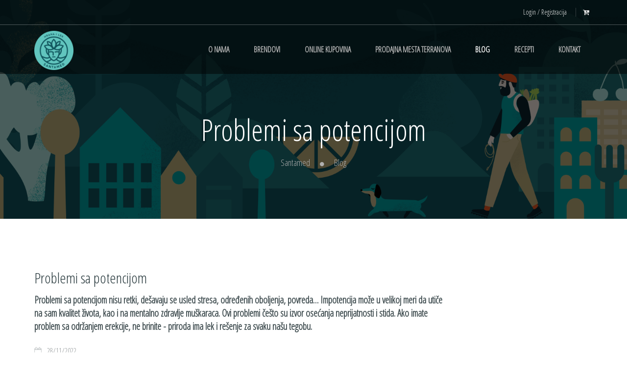

--- FILE ---
content_type: text/html; charset=utf-8
request_url: https://santamed.rs/blog/detalji/detail/News/problemi-sa-potencijom.html
body_size: 6920
content:
<!DOCTYPE html>
<html lang="sr">
<head>

<meta charset="utf-8">
<!-- 
	This website is powered by TYPO3 - inspiring people to share!
	TYPO3 is a free open source Content Management Framework initially created by Kasper Skaarhoj and licensed under GNU/GPL.
	TYPO3 is copyright 1998-2018 of Kasper Skaarhoj. Extensions are copyright of their respective owners.
	Information and contribution at https://typo3.org/
-->

<base href="https://santamed.rs">
<link rel="shortcut icon" href="/typo3conf/ext/terranova/images/favicon.ico" type="image/vnd.microsoft.icon">

<meta property="og:title" content="Problemi sa potencijom " />
<meta property="og:type" content="article" />
<meta property="og:url" content="https://santamed.rs/blog/detalji/detail/News/problemi-sa-potencijom.html" />
<meta property="og:image" content="https://santamed.rs/typo3temp/assets/images/csm_Potencija_naslovna_0adb39218d_96076fa11c.png" />
<meta name="generator" content="TYPO3 CMS">
<meta name="robots" content="index, follow">
<meta name="viewport" content="width=device-width, height=device-height, initial-scale=1, maximum-scale=1, user-scalable=0">


<link rel="stylesheet" type="text/css" href="typo3temp/assets/compressed/merged-3848c27c6c83161e9019176b76e5a315-f26ffd42edb3c22c1a9375f05fcd8880.css?1762894601" media="all">






<title> Problemi sa potencijom  - Santamed</title><link href='https://fonts.googleapis.com/css?family=Julius+Sans+One' rel='stylesheet' type='text/css'><link href="https://fonts.googleapis.com/css?family=Open+Sans+Condensed:300" rel="stylesheet" type='text/css'><!-- Meta Pixel Code -->
<script>
  !function(f,b,e,v,n,t,s)
  {if(f.fbq)return;n=f.fbq=function(){n.callMethod?
  n.callMethod.apply(n,arguments):n.queue.push(arguments)};
  if(!f._fbq)f._fbq=n;n.push=n;n.loaded=!0;n.version='2.0';
  n.queue=[];t=b.createElement(e);t.async=!0;
  t.src=v;s=b.getElementsByTagName(e)[0];
  s.parentNode.insertBefore(t,s)}(window, document,'script',
  'https://connect.facebook.net/en_US/fbevents.js');
  fbq('init', '194304566925125');
  fbq('track', 'PageView');
</script>
<noscript><img height="1" width="1" style="display:none"
  src="https://www.facebook.com/tr?id=194304566925125&ev=PageView&noscript=1"
/></noscript>
<!-- End Meta Pixel Code --><script type="text/javascript" src="//s7.addthis.com/js/300/addthis_widget.js#pubid=ra-5b425db2fafea3d7"></script><!-- Google tag (gtag.js) -->
<script async src="https://www.googletagmanager.com/gtag/js?id=G-15H1L0DFHM"></script>
<script>
  window.dataLayer = window.dataLayer || [];
  function gtag(){dataLayer.push(arguments);}
  gtag('js', new Date());

  gtag('config', 'G-15H1L0DFHM');
</script>
</head>
<body>
<div class="body-wrapper">
    <!-- MENU MOBILE-->
	<div class="wrapper-menu-mobile-background"></div>
	<div class="wrapper-menu-mobile">
	    <div class="mb-social-wrapper">
	        
	        <div class="mb-button-close"><i class="icons fa fa-times"></i></div>
	        <div class="clearfix"></div>
	    </div>
	    <div class="mb-login-wrapper text-center">
	        <a class="logo" title="Santamed" href="/">
				<img src="typo3conf/ext/terranova/images/logo/logo-header-santamed.png" alt="Santamed" />
			</a>
	    </div>
	    <ul class="nav navbar-nav mb-nav"><li><span class="text"><a href="o-nama.html" class="main-menu">O nama</a></span></li><li class="dropdown"><span class="text"><a href="brendovi.html" class="main-menu">Brendovi</a></span><ul class="mb-menu-dropdown"><li><span class="text"><a href="brendovi/trapa.html" class="sub-menu">Trapa</a></span></li><li><span class="text"><a href="brendovi/terranova.html" class="sub-menu">Terranova</a></span></li><li><span class="text"><a href="brendovi/bioandina.html" class="sub-menu">Bioandina</a></span></li><li><span class="text"><a href="brendovi/dr-schaer.html" class="sub-menu">Dr Schär</a></span></li><li><span class="text"><a href="brendovi/galletas-gullon.html" class="sub-menu">Galletas Gullón</a></span></li><li><span class="text"><a href="brendovi/raw-bite.html" class="sub-menu">Raw bite</a></span></li><li><span class="text"><a href="brendovi/fitspo.html" class="sub-menu">FitSpo</a></span></li><li><span class="text"><a href="brendovi/natrue.html" class="sub-menu">Natrue</a></span></li><li><span class="text"><a href="brendovi/neubria.html" class="sub-menu">Neubria</a></span></li><li><span class="text"><a href="brendovi/novexpert.html" class="sub-menu">Novexpert</a></span></li><li><span class="text"><a href="brendovi/rice-up.html" class="sub-menu">Rice up</a></span></li><li><span class="text"><a href="brendovi/cretan-treasure.html" class="sub-menu">Cretan Treasure</a></span></li><li><span class="text"><a href="brendovi/byodo.html" class="sub-menu">Byodo</a></span></li><li><span class="text"><a href="brendovi/kanso.html" class="sub-menu">Kanso</a></span></li><li><span class="text"><a href="brendovi/vivani.html" class="sub-menu">Vivani</a></span></li><li><span class="text"><a href="brendovi/biotta.html" class="sub-menu">Biotta</a></span></li><li><span class="text"><a href="brendovi/dr-antonio-martins.html" class="sub-menu">Dr Antonio Martins</a></span></li><li><span class="text"><a href="brendovi/lima.html" class="sub-menu">Lima</a></span></li><li><span class="text"><a href="brendovi/alinor.html" class="sub-menu">Alinor</a></span></li></ul><span class="icons-dropdown"><i class="fa fa-angle-right"></i></span></li><li class="dropdown"><span class="text"><a href="online-kupovina/svi-proizvodi.html" class="main-menu">Online kupovina</a></span><ul class="mb-menu-dropdown"><li><span class="text"><a href="online-kupovina/svi-proizvodi.html" class="sub-menu">Svi proizvodi</a></span></li><li><span class="text"><a href="online-kupovina/rice-up.html" class="sub-menu">Rice Up</a></span></li><li><span class="text"><a href="online-kupovina/dr-schaer/svi-proizvodi.html" class="sub-menu">Dr Schär</a></span></li><li><span class="text"><a href="online-kupovina/terranova.html" class="sub-menu">Terranova</a></span></li><li><span class="text"><a href="online-kupovina/trapa.html" class="sub-menu">Trapa</a></span></li><li><span class="text"><a href="online-kupovina/bioandina.html" class="sub-menu">Bioandina</a></span></li><li><span class="text"><a href="online-kupovina/cretan-treasure.html" class="sub-menu">Cretan Treasure</a></span></li><li><span class="text"><a href="online-kupovina/fitspo.html" class="sub-menu">FitSpo</a></span></li><li><span class="text"><a href="online-kupovina/natrue.html" class="sub-menu">Natrue</a></span></li><li><span class="text"><a href="online-kupovina/neubria.html" class="sub-menu">Neubria</a></span></li><li><span class="text"><a href="online-kupovina/novexpert/svi-proizvodi.html" class="sub-menu">Novexpert</a></span></li><li><span class="text"><a href="online-kupovina/galletas-gullon.html" class="sub-menu">Galletas Gullón</a></span></li><li><span class="text"><a href="online-kupovina/byodo.html" class="sub-menu">Byodo</a></span></li><li><span class="text"><a href="online-kupovina/kanso.html" class="sub-menu">Kanso</a></span></li><li><span class="text"><a href="online-kupovina/vivani.html" class="sub-menu">Vivani</a></span></li><li><span class="text"><a href="online-kupovina/biotta.html" class="sub-menu">Biotta</a></span></li><li><span class="text"><a href="online-kupovina/dr-antonio-martins.html" class="sub-menu">Dr Antonio Martins</a></span></li><li><span class="text"><a href="online-kupovina/lima.html" class="sub-menu">Lima</a></span></li><li><span class="text"><a href="online-kupovina/alinor.html" class="sub-menu">Alinor</a></span></li><li><span class="text"><a href="online-kupovina/raw-bite.html" class="sub-menu">Raw bite</a></span></li></ul><span class="icons-dropdown"><i class="fa fa-angle-right"></i></span></li><li><span class="text"><a href="prodajna-mesta-terranova.html" class="main-menu">Prodajna mesta Terranova</a></span></li><li class="active"><span class="text"><a href="blog.html" class="main-menu">Blog</a></span></li><li><span class="text"><a href="recepti.html" class="main-menu">Recepti</a></span></li><li><span class="text"><a href="kontakt.html" class="main-menu">Kontakt</a></span></li></ul>
	</div>
    <!-- WRAPPER CONTENT -->
    <div class="wrapper-content">
        <!-- HEADER -->
        <header>
        	
 <div class="bg-transparent">
    <div class="header-topbar">
        <div class="container">
            <ul class="topbar-right list-unstyled list-inline style-2">
            	<li><a href="login-registracija.html" title="Login / Registracija" class="link">Login / Registracija</a></li>
                <li>
                    <a class="link" href="online-kupovina/korpa.html">
                    	<i class="icons-2 fa fa-cart-plus"></i>
                    	<span class="cart-counter hide">
                    		0
                    	</span>
                    </a>	
                </li>
            </ul>
        </div>
    </div>
    <div class="header-main">
        <div class="container">
            <div class="header-main-wrapper">
                <div class="hamburger-menu-mobile"><i class="icons fa fa-bars"></i></div>
                <div class="logo-wrapper">
                    <a class="logo" title="Santamed" href="/">
	                    <img src="typo3conf/ext/terranova/images/logo/logo-header-santamed.png" alt="Santamed" />
	                </a>
                </div>
                <nav class="navigation"><ul class="nav-links nav navbar-nav"><li><a href="o-nama.html" class="main-menu"><span class="text">O nama</span></a></li><li class="dropdown"><a href="brendovi.html" class="main-menu"><span class="text">Brendovi</span></a><ul class="menu-dropdown"><li><a href="brendovi/trapa.html" class="sub-menu"><span class="text">Trapa</span></a></li><li><a href="brendovi/terranova.html" class="sub-menu"><span class="text">Terranova</span></a></li><li><a href="brendovi/bioandina.html" class="sub-menu"><span class="text">Bioandina</span></a></li><li><a href="brendovi/dr-schaer.html" class="sub-menu"><span class="text">Dr Schär</span></a></li><li><a href="brendovi/galletas-gullon.html" class="sub-menu"><span class="text">Galletas Gullón</span></a></li><li><a href="brendovi/raw-bite.html" class="sub-menu"><span class="text">Raw bite</span></a></li><li><a href="brendovi/fitspo.html" class="sub-menu"><span class="text">FitSpo</span></a></li><li><a href="brendovi/natrue.html" class="sub-menu"><span class="text">Natrue</span></a></li><li><a href="brendovi/neubria.html" class="sub-menu"><span class="text">Neubria</span></a></li><li><a href="brendovi/novexpert.html" class="sub-menu"><span class="text">Novexpert</span></a></li><li><a href="brendovi/rice-up.html" class="sub-menu"><span class="text">Rice up</span></a></li><li><a href="brendovi/cretan-treasure.html" class="sub-menu"><span class="text">Cretan Treasure</span></a></li><li><a href="brendovi/byodo.html" class="sub-menu"><span class="text">Byodo</span></a></li><li><a href="brendovi/kanso.html" class="sub-menu"><span class="text">Kanso</span></a></li><li><a href="brendovi/vivani.html" class="sub-menu"><span class="text">Vivani</span></a></li><li><a href="brendovi/biotta.html" class="sub-menu"><span class="text">Biotta</span></a></li><li><a href="brendovi/dr-antonio-martins.html" class="sub-menu"><span class="text">Dr Antonio Martins</span></a></li><li><a href="brendovi/lima.html" class="sub-menu"><span class="text">Lima</span></a></li><li><a href="brendovi/alinor.html" class="sub-menu"><span class="text">Alinor</span></a></li></ul></li><li class="dropdown"><a href="online-kupovina/svi-proizvodi.html" class="main-menu"><span class="text">Online kupovina</span></a><ul class="menu-dropdown"><li><a href="online-kupovina/svi-proizvodi.html" class="sub-menu"><span class="text">Svi proizvodi</span></a></li><li><a href="online-kupovina/rice-up.html" class="sub-menu"><span class="text">Rice Up</span></a></li><li class="dropdown"><a href="online-kupovina/dr-schaer/svi-proizvodi.html" class="main-menu"><span class="text">Dr Schär</span></a></li><li><a href="online-kupovina/terranova.html" class="sub-menu"><span class="text">Terranova</span></a></li><li><a href="online-kupovina/trapa.html" class="sub-menu"><span class="text">Trapa</span></a></li><li><a href="online-kupovina/bioandina.html" class="sub-menu"><span class="text">Bioandina</span></a></li><li><a href="online-kupovina/cretan-treasure.html" class="sub-menu"><span class="text">Cretan Treasure</span></a></li><li><a href="online-kupovina/fitspo.html" class="sub-menu"><span class="text">FitSpo</span></a></li><li><a href="online-kupovina/natrue.html" class="sub-menu"><span class="text">Natrue</span></a></li><li><a href="online-kupovina/neubria.html" class="sub-menu"><span class="text">Neubria</span></a></li><li class="dropdown"><a href="online-kupovina/novexpert/svi-proizvodi.html" class="main-menu"><span class="text">Novexpert</span></a></li><li><a href="online-kupovina/galletas-gullon.html" class="sub-menu"><span class="text">Galletas Gullón</span></a></li><li><a href="online-kupovina/byodo.html" class="sub-menu"><span class="text">Byodo</span></a></li><li><a href="online-kupovina/kanso.html" class="sub-menu"><span class="text">Kanso</span></a></li><li><a href="online-kupovina/vivani.html" class="sub-menu"><span class="text">Vivani</span></a></li><li><a href="online-kupovina/biotta.html" class="sub-menu"><span class="text">Biotta</span></a></li><li><a href="online-kupovina/dr-antonio-martins.html" class="sub-menu"><span class="text">Dr Antonio Martins</span></a></li><li><a href="online-kupovina/lima.html" class="sub-menu"><span class="text">Lima</span></a></li><li><a href="online-kupovina/alinor.html" class="sub-menu"><span class="text">Alinor</span></a></li><li><a href="online-kupovina/raw-bite.html" class="sub-menu"><span class="text">Raw bite</span></a></li></ul></li><li><a href="prodajna-mesta-terranova.html" class="main-menu"><span class="text">Prodajna mesta Terranova</span></a></li><li class="active"><a href="blog.html" class="main-menu"><span class="text">Blog</span></a></li><li><a href="recepti.html" class="main-menu"><span class="text">Recepti</span></a></li><li><a href="kontakt.html" class="main-menu"><span class="text">Kontakt</span></a></li></ul></nav>
                <div class="button-search-mobile">
                	<a class="link icons" href="online-kupovina/korpa.html">
                    	<i class="icons-2 fa fa-cart-plus"></i>
                    	
                    </a>	
                </div>
                <div class="clearfix"></div>
            </div>
        </div>
    </div>
</div>
        </header>
        <!-- WRAPPER -->
        <div class="main-contents">
		 	
			 		
			 				<section class="banner" style="background-image:url(fileadmin/user_upload/uploads/santamed-1920x600.png)">
			                    <div class="container">
			                        <div class="morepage-banner">
			                            <h2 class="title"> Problemi sa potencijom  </h2>
			                            <ol class="breadcrumb"><li><a href="/" title="Santamed" class="link">Santamed</a></li><li><a href="blog.html" title="Blog" class="link">Blog</a></li></ol>
			                        </div>
			                    </div>
			                </section>
				 		
		 		
            <!-- MAIN CONTENT -->
            
		 			<section class="padding-top-100 padding-bottom-100"><div class="container"><div class="main-content">
<div class="news news-single"><div class="article" itemscope="itemscope" itemtype="http://schema.org/Article"><div class="blog-detail-wrapper"><div class="row"><div class="col-md-9 col-xs-12 main-left"><div class="content-wrapper"><div class="title">Problemi sa potencijom </div><!-- teaser --><div class="teaser-text" itemprop="description"><p>Problemi sa potencijom nisu retki, dešavaju se usled stresa, određenih oboljenja, povreda… Impotencija može u velikoj meri da utiče na sam kvalitet života, kao i na mentalno zdravlje muškaraca. Ovi problemi češto su izvor osećanja neprijatnosti i stida. Ako imate problem sa održanjem erekcije, ne brinite - priroda ima lek i rešenje za svaku našu tegobu.</p></div><div class="block-info"><div class="block"><i class="icons fa fa-calendar-o"></i>

							    	28/11/2022

							    </div></div><!-- media files --><div class="news-img-wrap"><div class="outer mb-3"><div class="mediaelement mediaelement-image"><a href="fileadmin/_processed_/3/0/csm_Potencija_naslovna_45945e5e79.jpg" title="" class="thumb fancybox" rel="gallery"><img class="img-responsive" src="fileadmin/_processed_/3/0/csm_Potencija_naslovna_4b57f8491f.jpg" width="770" height="445" alt="" /></a></div></div></div><div class="description"><h3 class="text-justify"><em><strong>Kako dolazi do impotencije?&nbsp;</strong></em></h3><p class="text-justify">Razni zdravstveni problemi mogu uticati na normalan rad reproduktivnog sistema kod muškaraca. Svakako tu su sva oboljenja koja utiču na cirkulaciju, s obzirom da je erekcija uslovljena protokom krvi i krvnim pritiskom. Nelečena autoimuna oboljenja, kao što su dijabetes ili celijakija, mogu do te mere iscrpeti telo da postaje nemoguće doživeti erekciju ili zadržati je. Bolesti žlezda uticaće na prozivodnju testosterona, koji je primarni polni hormon kod muškaraca, ključan za održavanje erekcije, ali i veoma važan u drugim aspektima zdravog funkcionisanja organizma. Snaga kostiju, mišića, mentalno zdravlje, nivoi agresije svi su vezani uz testosteron, te ako je impotencija rezultat disbalansa ovog hormona primetićete simptome i na jednom od navedenih polja. &nbsp;</p><blockquote><p class="text-justify">Problemi sa potencijom svakako mogu biti vezani za druge zdravstvene tegobe i probleme u telu, ali ipak u velikom broju slučajeva problem nastaje u glavi, kao rezultat stresa, straha, anksioznosti, psihološke opterećenosti.</p></blockquote><p class="text-justify">Muško mentalno zdravlje jeste zapostavljena tema u našoj kulturi i zato je često da ljudi traže problem i rešenje kod lekara, umesto da se suoče sa svojim mislima i posavetuju sa psihoterapeutom. Kod muškaraca nisu retki strahovi i nesigurnosti oko sopstvenog tela, sposobnosti i performansa, te strah od neuspeha u seksu često biva uzrok samog neuspeha. Drugi stresovi oko posla, finansija, porodice takođe mogu biti razlog dekoncentrisanosti i izvor uznemirenosti zbog kog osoba ne može doživeti erekciju i uživati u seksualnom odnosu.&nbsp;</p><h3 class="text-justify"><br /><em><strong>Zdrave navike protiv impotencije</strong></em></h3><blockquote><p class="text-justify">Fizička aktivnost značajno utiče na normalan tok rada žlezda, krvotoka, samim tim na proizvodnju hormona. Trening može biti i dobar ventil za frustraciju, a može i organski pomoći da se nivo kortizola, hormona stresa, stabilizuje. Prirodan trening, koji nikako nije stimulisan konzumiranjem steroida. Ovi proizvodi, sintetički podsticaji mišićne mase, veoma nepovoljno utiču na hormonski tok u telu, i mogu biti uzrok problema sa potencijom.&nbsp;</p></blockquote><p class="text-justify">Izbalansirana ishrana puna nutritijenata, kvalitetan i dovoljan san, neophodni su za regeneraciju tela, fizičko i mentalno zdravlje, te postizanje ove ravnoteže uvek treba biti prioritet. Provođenje vremena u prirodi, opuštajuće aktivnosti i otvoreni razgovori sa seksualnim partnerima jako su važni za opšte blagostanje tela i za zdrav, motivisan seksualni život.</p><p class="text-justify"><img alt="" height="800" src="fileadmin/_processed_/d/7/csm_Potencija_2_f75ad312da.jpg" width="533" style="" title="" />&nbsp; &nbsp; &nbsp;</p><h3 class="text-justify"><em><strong>Crna maka prirodni lek&nbsp;</strong></em></h3><p class="text-justify">U sklopu izbalansirane ishrane pune voća, povrća, zdravih masti iz ribe i koštunjavih plodova, uvođenje određenih sastojaka i namirnica može znatno pomoći i ubrzati proces prevazilaženja impotencije. <a href="https://santamed.rs/online-kupovina/bioandina/detalji/proizvod/bioandina-crna-maka-kompleks-60-kapsula.html" target="_blank">Crna maka</a> je posebna biljka koja može pomoći u svakom navedenom slučaju, nevezano za to da li je uzrok problema sa potencijom fizičkog ili psihičkog problema. Možda se čini kao magija, ili previše dobro da bi bilo istinito, ali tvrdimo da je to tačno - maka je veoma specifična adaptogena biljka, koja ima mnoštvo benefita za naše telo. Maka je ovo razvila svojim rastom na nepredvidivom tlu, ne bi li opstala, morala je pronaći način da se prilagodi zemljištu. Istu ovu sposbnost maka primenjuje kada je ubacimo u svoj organizam. Ona prepoznaje problem koji postoji u telu i targetira ga.&nbsp;</p><p class="text-justify">Ukoliko postoji problem sa lučenjem testosterone, maka će uticati na njegovu produkciju. Ukoliko oseti da su organizam i um uznemireni uticaće na redukciju hormona stresa i dovesti do balansa. Ukoliko trenirate pomoći će vam da budete izdržljiviji, povoljno utiče na razvoj mišića ali i na zdravlje i rast kose, kože i noktiju. &nbsp;Maka promoviše pamćenje, fokus i koncentraciju i veoma povoljno utiče na libido, mentalnu i telesnu energiju i na prirodan način popravlja raspoloženje.&nbsp;</p><p class="text-justify">Ona raste u nekoliko varijacija, a crna maka je ona koja ima najbolje dejstvo na muški organizam. Njen koren je onaj u kojem se nalaze benefiti za zdravlje i najefektivnije je konzumirati ga u vidu praha, spakovanog u kapsulu. Važno je da je maka organska i proverena, mi preporučujemo <a href="https://santamed.rs/online-kupovina/bioandina/detalji/proizvod/bioandina-crna-maka-kompleks-60-kapsula.html" target="_blank">Bioandinu crnu maku</a>.&nbsp;</p><p class="text-justify"><img alt="" height="800" src="fileadmin/_processed_/f/7/csm_Potencija_1_00bdb5f17c.jpg" width="533" style="" title="" /></p></div><div class="block-info"><!-- Go to www.addthis.com/dashboard to customize your tools --><div class="addthis_inline_share_toolbox"></div></div></div></div><div class="col-md-3 col-xs-12 sidebar"></div></div></div></div></div>

</div></div></section>


 
            
        </div>
        <footer>
	        <div class="footer">
	        	
<div class="footer-wrapper">
    <div class="footer-main">
        <div class="container">
            <div class="footer-main-wrapper">
                <div class="row">
                	<div class="col-md-4 mb-2">
					    <img src="typo3conf/ext/terranova/images/background-full/footer-illustration.png" class="img-responsive"/>
					</div>
					<div class="col-md-3 mb-2">
					    <div class="gamba-info widget">
					        <div class="title">Kontakt</div>
					        <div class="content-widget">
					            <ul class="list-unstyled info-list">
					                <li><i class="icons fa fa-map-marker"></i>Dečka 122, 22310 Šimanovci</li>
									<li><u>Direkcija i nabavka</u></li>
									<li><i class="icons fa fa-envelope-o"></i><a href="mailto:office@santamed.rs">office@santamed.rs</a></li>
					                <li><i class="icons fa fa-phone"></i><a href="tel:+38122481216">+381 (22) 48 12 16</a></li> 
									<li><i class="icons fa fa-phone"></i><a href="tel:+38122481213">+381 (22) 48 12 13</a></li>
					                <li><u>Marketing</u></li>
									<li><i class="icons fa fa-envelope-o"></i><a href="mailto:marketing@santamed.rs">marketing@santamed.rs</a></li>
								</ul>
					        </div>
					    </div>
					</div>
					<div class="col-md-3 mb-2">
					    <div class="gamba-info widget">
					        <div class="title">Korisnički servis</div>
					        <div class="content-widget">
					            <ul class="list-unstyled info-list">
					                <li><a href="mailto:onlineprodaja@santamed.rs">Podrška i informacije<br><span style="font-weight: 400;">onlineprodaja@santamed.rs</span></a></li>
									<li><a href="mailto:reklamacije@santamed.rs">Reklamacije<br><span style="font-weight: 400;">reklamacije@santamed.rs</span></a></li>
									<li><a href="https://santamed.rs/uslovi-koriscenja">Uslovi korišćenja</a></li>
									<li><a href="https://santamed.rs/dostava-i-reklamacije">Dostava i reklamacije</a></li>
									<li><a target="_blank" href="https://santamed.rs/fileadmin/user_upload/Formular_reklamacije.pdf">Formular za reklamacije</a></li>
									<li><a href="https://santamed.rs/politika-privatnosti">Politika privatnosti</a></li>
					            </ul>
					        </div>
					    </div>
					</div>
					<div class="col-md-2 mb-2">
					    <div class="gamba-service widget">
					        <div class="title">Društvene mreže</div>
					        <div class="content-widget">
					        	<ul class="list-inline list-unstyled social">
									<li><a href="https://www.instagram.com/santamed.rs/" class="link instagram" target="_blank" title="Instagram"><i class="fa fa-instagram"></i></a></li>
								
									<li><a href="https://www.facebook.com/santamed.rs/?locale=sr_RS" class="link facebook" target="_blank" title="Facebook"><i class="fa fa-facebook"></i></a></li>
								
									<li><a href="https://www.youtube.com/@SantamedDOO" class="link youtube" target="_blank" title="YouTube"><i class="fa fa-youtube"></i></a></li>
									<li><a href="https://www.linkedin.com/company/96460985/admin/dashboard/" class="link linkedin" target="_blank" title="LinkedIn"><i class="fa fa-linkedin"></i></a></li>
                				</ul>
					        </div>
					    </div>
					</div> 
                </div>
            </div>
        </div>
    </div>
    <div class="hyperlink">
        <div class="container">
            <div class="name-company pull-left">&copy; Santamed 2018</div>
        </div>
    </div>
</div>
	        </div>
        </footer>
        <!-- BUTTON BACK TO TOP-->
		<div id="back-top"><a href="#top" class="link gamba-circles"><span class="circle"></span><span class="circle"></span><span class="circle"></span><span class="circle"></span><i class="fa fa-angle-double-up"></i></a></div>
    </div>
</div>
<script src="typo3temp/assets/compressed/merged-7d790209189063fdd71973f21690acba-e76e326574b3a1029d7e4f2746c344a6.js?1762894484" type="text/javascript"></script>
<script src="typo3temp/assets/compressed/merged-2977ee33ef086a64610131c4c748ee41-6b9ffcca8390155735eab38682af9b3d.js?1762894484" type="text/javascript"></script>


</body>
</html>
<!-- Cached page generated 31-01-26 20:41. Expires 01-02-26 20:41 -->
<!-- Parsetime: 0ms -->

--- FILE ---
content_type: text/css; charset=utf-8
request_url: https://santamed.rs/typo3temp/assets/compressed/merged-3848c27c6c83161e9019176b76e5a315-f26ffd42edb3c22c1a9375f05fcd8880.css?1762894601
body_size: 58139
content:
@charset "UTF-8";@font-face{font-family:'FontAwesome';<<<<<<< HEAD
  src:url('../../../typo3conf/ext/terranova/fonts/font-icon/font-awesome/fonts/fontawesome-webfont.eot?v=4.6.2');src:url('../../../typo3conf/ext/terranova/fonts/font-icon/font-awesome/fonts/fontawesome-webfont.eot?#iefix&v=4.6.2') format('embedded-opentype'),url('../../../typo3conf/ext/terranova/fonts/font-icon/font-awesome/fonts/fontawesome-webfont.woff2?v=4.6.2') format('woff2'),url('../../../typo3conf/ext/terranova/fonts/font-icon/font-awesome/fonts/fontawesome-webfont.woff?v=4.6.2') format('woff'),url('../../../typo3conf/ext/terranova/fonts/font-icon/font-awesome/fonts/fontawesome-webfont.ttf?v=4.6.2') format('truetype'),url('../../../typo3conf/ext/terranova/fonts/font-icon/font-awesome/fonts/fontawesome-webfont.svg?v=4.6.2#fontawesomeregular') format('svg');=======
  src:url('../../../typo3conf/ext/terranova/fonts/font-icon/font-awesome/fonts/fontawesome-webfont.eot?v=4.5.0');src:url('../../../typo3conf/ext/terranova/fonts/font-icon/font-awesome/fonts/fontawesome-webfont.eot?#iefix&v=4.5.0') format('embedded-opentype'),url('../../../typo3conf/ext/terranova/fonts/font-icon/font-awesome/fonts/fontawesome-webfont.woff2?v=4.5.0') format('woff2'),url('../../../typo3conf/ext/terranova/fonts/font-icon/font-awesome/fonts/fontawesome-webfont.woff?v=4.5.0') format('woff'),url('../../../typo3conf/ext/terranova/fonts/font-icon/font-awesome/fonts/fontawesome-webfont.ttf?v=4.5.0') format('truetype'),url('../../../typo3conf/ext/terranova/fonts/font-icon/font-awesome/fonts/fontawesome-webfont.svg?v=4.5.0#fontawesomeregular') format('svg');>>>>>>> 2a86b2ac4c99a99fd019468b99bf001827e8a7ac
  font-weight:normal;font-style:normal;}.fa{display:inline-block;font:normal normal normal 14px/1 FontAwesome;font-size:inherit;text-rendering:auto;-webkit-font-smoothing:antialiased;-moz-osx-font-smoothing:grayscale;}.fa-lg{font-size:1.33333333em;line-height:0.75em;vertical-align:-15%;}.fa-2x{font-size:2em;}.fa-3x{font-size:3em;}.fa-4x{font-size:4em;}.fa-5x{font-size:5em;}.fa-fw{width:1.28571429em;text-align:center;}.fa-ul{padding-left:0;margin-left:2.14285714em;list-style-type:none;}.fa-ul > li{position:relative;}.fa-li{position:absolute;left:-2.14285714em;width:2.14285714em;top:0.14285714em;text-align:center;}.fa-li.fa-lg{left:-1.85714286em;}.fa-border{padding:.2em .25em .15em;border:solid 0.08em #eeeeee;border-radius:.1em;}.fa-pull-left{float:left;}.fa-pull-right{float:right;}.fa.fa-pull-left{margin-right:.3em;}.fa.fa-pull-right{margin-left:.3em;}.pull-right{float:right;}.pull-left{float:left;}.fa.pull-left{margin-right:.3em;}.fa.pull-right{margin-left:.3em;}.fa-spin{-webkit-animation:fa-spin 2s infinite linear;animation:fa-spin 2s infinite linear;}.fa-pulse{-webkit-animation:fa-spin 1s infinite steps(8);animation:fa-spin 1s infinite steps(8);}@-webkit-keyframes fa-spin{0%{-webkit-transform:rotate(0deg);transform:rotate(0deg);}100%{-webkit-transform:rotate(359deg);transform:rotate(359deg);}}@keyframes fa-spin{0%{-webkit-transform:rotate(0deg);transform:rotate(0deg);}100%{-webkit-transform:rotate(359deg);transform:rotate(359deg);}}.fa-rotate-90{-ms-filter:"progid:DXImageTransform.Microsoft.BasicImage(rotation=1)";-webkit-transform:rotate(90deg);-ms-transform:rotate(90deg);transform:rotate(90deg);}.fa-rotate-180{-ms-filter:"progid:DXImageTransform.Microsoft.BasicImage(rotation=2)";-webkit-transform:rotate(180deg);-ms-transform:rotate(180deg);transform:rotate(180deg);}.fa-rotate-270{-ms-filter:"progid:DXImageTransform.Microsoft.BasicImage(rotation=3)";-webkit-transform:rotate(270deg);-ms-transform:rotate(270deg);transform:rotate(270deg);}.fa-flip-horizontal{-ms-filter:"progid:DXImageTransform.Microsoft.BasicImage(rotation=0,mirror=1)";-webkit-transform:scale(-1,1);-ms-transform:scale(-1,1);transform:scale(-1,1);}.fa-flip-vertical{-ms-filter:"progid:DXImageTransform.Microsoft.BasicImage(rotation=2,mirror=1)";-webkit-transform:scale(1,-1);-ms-transform:scale(1,-1);transform:scale(1,-1);}:root .fa-rotate-90,:root .fa-rotate-180,:root .fa-rotate-270,:root .fa-flip-horizontal,:root .fa-flip-vertical{filter:none;}.fa-stack{position:relative;display:inline-block;width:2em;height:2em;line-height:2em;vertical-align:middle;}.fa-stack-1x,.fa-stack-2x{position:absolute;left:0;width:100%;text-align:center;}.fa-stack-1x{line-height:inherit;}.fa-stack-2x{font-size:2em;}.fa-inverse{color:#ffffff;}.fa-glass:before{content:"\f000";}.fa-music:before{content:"\f001";}.fa-search:before{content:"\f002";}.fa-envelope-o:before{content:"\f003";}.fa-heart:before{content:"\f004";}.fa-star:before{content:"\f005";}.fa-star-o:before{content:"\f006";}.fa-user:before{content:"\f007";}.fa-film:before{content:"\f008";}.fa-th-large:before{content:"\f009";}.fa-th:before{content:"\f00a";}.fa-th-list:before{content:"\f00b";}.fa-check:before{content:"\f00c";}.fa-remove:before,.fa-close:before,.fa-times:before{content:"\f00d";}.fa-search-plus:before{content:"\f00e";}.fa-search-minus:before{content:"\f010";}.fa-power-off:before{content:"\f011";}.fa-signal:before{content:"\f012";}.fa-gear:before,.fa-cog:before{content:"\f013";}.fa-trash-o:before{content:"\f014";}.fa-home:before{content:"\f015";}.fa-file-o:before{content:"\f016";}.fa-clock-o:before{content:"\f017";}.fa-road:before{content:"\f018";}.fa-download:before{content:"\f019";}.fa-arrow-circle-o-down:before{content:"\f01a";}.fa-arrow-circle-o-up:before{content:"\f01b";}.fa-inbox:before{content:"\f01c";}.fa-play-circle-o:before{content:"\f01d";}.fa-rotate-right:before,.fa-repeat:before{content:"\f01e";}.fa-refresh:before{content:"\f021";}.fa-list-alt:before{content:"\f022";}.fa-lock:before{content:"\f023";}.fa-flag:before{content:"\f024";}.fa-headphones:before{content:"\f025";}.fa-volume-off:before{content:"\f026";}.fa-volume-down:before{content:"\f027";}.fa-volume-up:before{content:"\f028";}.fa-qrcode:before{content:"\f029";}.fa-barcode:before{content:"\f02a";}.fa-tag:before{content:"\f02b";}.fa-tags:before{content:"\f02c";}.fa-book:before{content:"\f02d";}.fa-bookmark:before{content:"\f02e";}.fa-print:before{content:"\f02f";}.fa-camera:before{content:"\f030";}.fa-font:before{content:"\f031";}.fa-bold:before{content:"\f032";}.fa-italic:before{content:"\f033";}.fa-text-height:before{content:"\f034";}.fa-text-width:before{content:"\f035";}.fa-align-left:before{content:"\f036";}.fa-align-center:before{content:"\f037";}.fa-align-right:before{content:"\f038";}.fa-align-justify:before{content:"\f039";}.fa-list:before{content:"\f03a";}.fa-dedent:before,.fa-outdent:before{content:"\f03b";}.fa-indent:before{content:"\f03c";}.fa-video-camera:before{content:"\f03d";}.fa-photo:before,.fa-image:before,.fa-picture-o:before{content:"\f03e";}.fa-pencil:before{content:"\f040";}.fa-map-marker:before{content:"\f041";}.fa-adjust:before{content:"\f042";}.fa-tint:before{content:"\f043";}.fa-edit:before,.fa-pencil-square-o:before{content:"\f044";}.fa-share-square-o:before{content:"\f045";}.fa-check-square-o:before{content:"\f046";}.fa-arrows:before{content:"\f047";}.fa-step-backward:before{content:"\f048";}.fa-fast-backward:before{content:"\f049";}.fa-backward:before{content:"\f04a";}.fa-play:before{content:"\f04b";}.fa-pause:before{content:"\f04c";}.fa-stop:before{content:"\f04d";}.fa-forward:before{content:"\f04e";}.fa-fast-forward:before{content:"\f050";}.fa-step-forward:before{content:"\f051";}.fa-eject:before{content:"\f052";}.fa-chevron-left:before{content:"\f053";}.fa-chevron-right:before{content:"\f054";}.fa-plus-circle:before{content:"\f055";}.fa-minus-circle:before{content:"\f056";}.fa-times-circle:before{content:"\f057";}.fa-check-circle:before{content:"\f058";}.fa-question-circle:before{content:"\f059";}.fa-info-circle:before{content:"\f05a";}.fa-crosshairs:before{content:"\f05b";}.fa-times-circle-o:before{content:"\f05c";}.fa-check-circle-o:before{content:"\f05d";}.fa-ban:before{content:"\f05e";}.fa-arrow-left:before{content:"\f060";}.fa-arrow-right:before{content:"\f061";}.fa-arrow-up:before{content:"\f062";}.fa-arrow-down:before{content:"\f063";}.fa-mail-forward:before,.fa-share:before{content:"\f064";}.fa-expand:before{content:"\f065";}.fa-compress:before{content:"\f066";}.fa-plus:before{content:"\f067";}.fa-minus:before{content:"\f068";}.fa-asterisk:before{content:"\f069";}.fa-exclamation-circle:before{content:"\f06a";}.fa-gift:before{content:"\f06b";}.fa-leaf:before{content:"\f06c";}.fa-fire:before{content:"\f06d";}.fa-eye:before{content:"\f06e";}.fa-eye-slash:before{content:"\f070";}.fa-warning:before,.fa-exclamation-triangle:before{content:"\f071";}.fa-plane:before{content:"\f072";}.fa-calendar:before{content:"\f073";}.fa-random:before{content:"\f074";}.fa-comment:before{content:"\f075";}.fa-magnet:before{content:"\f076";}.fa-chevron-up:before{content:"\f077";}.fa-chevron-down:before{content:"\f078";}.fa-retweet:before{content:"\f079";}.fa-shopping-cart:before{content:"\f07a";}.fa-folder:before{content:"\f07b";}.fa-folder-open:before{content:"\f07c";}.fa-arrows-v:before{content:"\f07d";}.fa-arrows-h:before{content:"\f07e";}.fa-bar-chart-o:before,.fa-bar-chart:before{content:"\f080";}.fa-twitter-square:before{content:"\f081";}.fa-facebook-square:before{content:"\f082";}.fa-camera-retro:before{content:"\f083";}.fa-key:before{content:"\f084";}.fa-gears:before,.fa-cogs:before{content:"\f085";}.fa-comments:before{content:"\f086";}.fa-thumbs-o-up:before{content:"\f087";}.fa-thumbs-o-down:before{content:"\f088";}.fa-star-half:before{content:"\f089";}.fa-heart-o:before{content:"\f08a";}.fa-sign-out:before{content:"\f08b";}.fa-linkedin-square:before{content:"\f08c";}.fa-thumb-tack:before{content:"\f08d";}.fa-external-link:before{content:"\f08e";}.fa-sign-in:before{content:"\f090";}.fa-trophy:before{content:"\f091";}.fa-github-square:before{content:"\f092";}.fa-upload:before{content:"\f093";}.fa-lemon-o:before{content:"\f094";}.fa-phone:before{content:"\f095";}.fa-square-o:before{content:"\f096";}.fa-bookmark-o:before{content:"\f097";}.fa-phone-square:before{content:"\f098";}.fa-twitter:before{content:"\f099";}.fa-facebook-f:before,.fa-facebook:before{content:"\f09a";}.fa-github:before{content:"\f09b";}.fa-unlock:before{content:"\f09c";}.fa-credit-card:before{content:"\f09d";}.fa-feed:before,.fa-rss:before{content:"\f09e";}.fa-hdd-o:before{content:"\f0a0";}.fa-bullhorn:before{content:"\f0a1";}.fa-bell:before{content:"\f0f3";}.fa-certificate:before{content:"\f0a3";}.fa-hand-o-right:before{content:"\f0a4";}.fa-hand-o-left:before{content:"\f0a5";}.fa-hand-o-up:before{content:"\f0a6";}.fa-hand-o-down:before{content:"\f0a7";}.fa-arrow-circle-left:before{content:"\f0a8";}.fa-arrow-circle-right:before{content:"\f0a9";}.fa-arrow-circle-up:before{content:"\f0aa";}.fa-arrow-circle-down:before{content:"\f0ab";}.fa-globe:before{content:"\f0ac";}.fa-wrench:before{content:"\f0ad";}.fa-tasks:before{content:"\f0ae";}.fa-filter:before{content:"\f0b0";}.fa-briefcase:before{content:"\f0b1";}.fa-arrows-alt:before{content:"\f0b2";}.fa-group:before,.fa-users:before{content:"\f0c0";}.fa-chain:before,.fa-link:before{content:"\f0c1";}.fa-cloud:before{content:"\f0c2";}.fa-flask:before{content:"\f0c3";}.fa-cut:before,.fa-scissors:before{content:"\f0c4";}.fa-copy:before,.fa-files-o:before{content:"\f0c5";}.fa-paperclip:before{content:"\f0c6";}.fa-save:before,.fa-floppy-o:before{content:"\f0c7";}.fa-square:before{content:"\f0c8";}.fa-navicon:before,.fa-reorder:before,.fa-bars:before{content:"\f0c9";}.fa-list-ul:before{content:"\f0ca";}.fa-list-ol:before{content:"\f0cb";}.fa-strikethrough:before{content:"\f0cc";}.fa-underline:before{content:"\f0cd";}.fa-table:before{content:"\f0ce";}.fa-magic:before{content:"\f0d0";}.fa-truck:before{content:"\f0d1";}.fa-pinterest:before{content:"\f0d2";}.fa-pinterest-square:before{content:"\f0d3";}.fa-google-plus-square:before{content:"\f0d4";}.fa-google-plus:before{content:"\f0d5";}.fa-money:before{content:"\f0d6";}.fa-caret-down:before{content:"\f0d7";}.fa-caret-up:before{content:"\f0d8";}.fa-caret-left:before{content:"\f0d9";}.fa-caret-right:before{content:"\f0da";}.fa-columns:before{content:"\f0db";}.fa-unsorted:before,.fa-sort:before{content:"\f0dc";}.fa-sort-down:before,.fa-sort-desc:before{content:"\f0dd";}.fa-sort-up:before,.fa-sort-asc:before{content:"\f0de";}.fa-envelope:before{content:"\f0e0";}.fa-linkedin:before{content:"\f0e1";}.fa-rotate-left:before,.fa-undo:before{content:"\f0e2";}.fa-legal:before,.fa-gavel:before{content:"\f0e3";}.fa-dashboard:before,.fa-tachometer:before{content:"\f0e4";}.fa-comment-o:before{content:"\f0e5";}.fa-comments-o:before{content:"\f0e6";}.fa-flash:before,.fa-bolt:before{content:"\f0e7";}.fa-sitemap:before{content:"\f0e8";}.fa-umbrella:before{content:"\f0e9";}.fa-paste:before,.fa-clipboard:before{content:"\f0ea";}.fa-lightbulb-o:before{content:"\f0eb";}.fa-exchange:before{content:"\f0ec";}.fa-cloud-download:before{content:"\f0ed";}.fa-cloud-upload:before{content:"\f0ee";}.fa-user-md:before{content:"\f0f0";}.fa-stethoscope:before{content:"\f0f1";}.fa-suitcase:before{content:"\f0f2";}.fa-bell-o:before{content:"\f0a2";}.fa-coffee:before{content:"\f0f4";}.fa-cutlery:before{content:"\f0f5";}.fa-file-text-o:before{content:"\f0f6";}.fa-building-o:before{content:"\f0f7";}.fa-hospital-o:before{content:"\f0f8";}.fa-ambulance:before{content:"\f0f9";}.fa-medkit:before{content:"\f0fa";}.fa-fighter-jet:before{content:"\f0fb";}.fa-beer:before{content:"\f0fc";}.fa-h-square:before{content:"\f0fd";}.fa-plus-square:before{content:"\f0fe";}.fa-angle-double-left:before{content:"\f100";}.fa-angle-double-right:before{content:"\f101";}.fa-angle-double-up:before{content:"\f102";}.fa-angle-double-down:before{content:"\f103";}.fa-angle-left:before{content:"\f104";}.fa-angle-right:before{content:"\f105";}.fa-angle-up:before{content:"\f106";}.fa-angle-down:before{content:"\f107";}.fa-desktop:before{content:"\f108";}.fa-laptop:before{content:"\f109";}.fa-tablet:before{content:"\f10a";}.fa-mobile-phone:before,.fa-mobile:before{content:"\f10b";}.fa-circle-o:before{content:"\f10c";}.fa-quote-left:before{content:"\f10d";}.fa-quote-right:before{content:"\f10e";}.fa-spinner:before{content:"\f110";}.fa-circle:before{content:"\f111";}.fa-mail-reply:before,.fa-reply:before{content:"\f112";}.fa-github-alt:before{content:"\f113";}.fa-folder-o:before{content:"\f114";}.fa-folder-open-o:before{content:"\f115";}.fa-smile-o:before{content:"\f118";}.fa-frown-o:before{content:"\f119";}.fa-meh-o:before{content:"\f11a";}.fa-gamepad:before{content:"\f11b";}.fa-keyboard-o:before{content:"\f11c";}.fa-flag-o:before{content:"\f11d";}.fa-flag-checkered:before{content:"\f11e";}.fa-terminal:before{content:"\f120";}.fa-code:before{content:"\f121";}.fa-mail-reply-all:before,.fa-reply-all:before{content:"\f122";}.fa-star-half-empty:before,.fa-star-half-full:before,.fa-star-half-o:before{content:"\f123";}.fa-location-arrow:before{content:"\f124";}.fa-crop:before{content:"\f125";}.fa-code-fork:before{content:"\f126";}.fa-unlink:before,.fa-chain-broken:before{content:"\f127";}.fa-question:before{content:"\f128";}.fa-info:before{content:"\f129";}.fa-exclamation:before{content:"\f12a";}.fa-superscript:before{content:"\f12b";}.fa-subscript:before{content:"\f12c";}.fa-eraser:before{content:"\f12d";}.fa-puzzle-piece:before{content:"\f12e";}.fa-microphone:before{content:"\f130";}.fa-microphone-slash:before{content:"\f131";}.fa-shield:before{content:"\f132";}.fa-calendar-o:before{content:"\f133";}.fa-fire-extinguisher:before{content:"\f134";}.fa-rocket:before{content:"\f135";}.fa-maxcdn:before{content:"\f136";}.fa-chevron-circle-left:before{content:"\f137";}.fa-chevron-circle-right:before{content:"\f138";}.fa-chevron-circle-up:before{content:"\f139";}.fa-chevron-circle-down:before{content:"\f13a";}.fa-html5:before{content:"\f13b";}.fa-css3:before{content:"\f13c";}.fa-anchor:before{content:"\f13d";}.fa-unlock-alt:before{content:"\f13e";}.fa-bullseye:before{content:"\f140";}.fa-ellipsis-h:before{content:"\f141";}.fa-ellipsis-v:before{content:"\f142";}.fa-rss-square:before{content:"\f143";}.fa-play-circle:before{content:"\f144";}.fa-ticket:before{content:"\f145";}.fa-minus-square:before{content:"\f146";}.fa-minus-square-o:before{content:"\f147";}.fa-level-up:before{content:"\f148";}.fa-level-down:before{content:"\f149";}.fa-check-square:before{content:"\f14a";}.fa-pencil-square:before{content:"\f14b";}.fa-external-link-square:before{content:"\f14c";}.fa-share-square:before{content:"\f14d";}.fa-compass:before{content:"\f14e";}.fa-toggle-down:before,.fa-caret-square-o-down:before{content:"\f150";}.fa-toggle-up:before,.fa-caret-square-o-up:before{content:"\f151";}.fa-toggle-right:before,.fa-caret-square-o-right:before{content:"\f152";}.fa-euro:before,.fa-eur:before{content:"\f153";}.fa-gbp:before{content:"\f154";}.fa-dollar:before,.fa-usd:before{content:"\f155";}.fa-rupee:before,.fa-inr:before{content:"\f156";}.fa-cny:before,.fa-rmb:before,.fa-yen:before,.fa-jpy:before{content:"\f157";}.fa-ruble:before,.fa-rouble:before,.fa-rub:before{content:"\f158";}.fa-won:before,.fa-krw:before{content:"\f159";}.fa-bitcoin:before,.fa-btc:before{content:"\f15a";}.fa-file:before{content:"\f15b";}.fa-file-text:before{content:"\f15c";}.fa-sort-alpha-asc:before{content:"\f15d";}.fa-sort-alpha-desc:before{content:"\f15e";}.fa-sort-amount-asc:before{content:"\f160";}.fa-sort-amount-desc:before{content:"\f161";}.fa-sort-numeric-asc:before{content:"\f162";}.fa-sort-numeric-desc:before{content:"\f163";}.fa-thumbs-up:before{content:"\f164";}.fa-thumbs-down:before{content:"\f165";}.fa-youtube-square:before{content:"\f166";}.fa-youtube:before{content:"\f167";}.fa-xing:before{content:"\f168";}.fa-xing-square:before{content:"\f169";}.fa-youtube-play:before{content:"\f16a";}.fa-dropbox:before{content:"\f16b";}.fa-stack-overflow:before{content:"\f16c";}.fa-instagram:before{content:"\f16d";}.fa-flickr:before{content:"\f16e";}.fa-adn:before{content:"\f170";}.fa-bitbucket:before{content:"\f171";}.fa-bitbucket-square:before{content:"\f172";}.fa-tumblr:before{content:"\f173";}.fa-tumblr-square:before{content:"\f174";}.fa-long-arrow-down:before{content:"\f175";}.fa-long-arrow-up:before{content:"\f176";}.fa-long-arrow-left:before{content:"\f177";}.fa-long-arrow-right:before{content:"\f178";}.fa-apple:before{content:"\f179";}.fa-windows:before{content:"\f17a";}.fa-android:before{content:"\f17b";}.fa-linux:before{content:"\f17c";}.fa-dribbble:before{content:"\f17d";}.fa-skype:before{content:"\f17e";}.fa-foursquare:before{content:"\f180";}.fa-trello:before{content:"\f181";}.fa-female:before{content:"\f182";}.fa-male:before{content:"\f183";}.fa-gittip:before,.fa-gratipay:before{content:"\f184";}.fa-sun-o:before{content:"\f185";}.fa-moon-o:before{content:"\f186";}.fa-archive:before{content:"\f187";}.fa-bug:before{content:"\f188";}.fa-vk:before{content:"\f189";}.fa-weibo:before{content:"\f18a";}.fa-renren:before{content:"\f18b";}.fa-pagelines:before{content:"\f18c";}.fa-stack-exchange:before{content:"\f18d";}.fa-arrow-circle-o-right:before{content:"\f18e";}.fa-arrow-circle-o-left:before{content:"\f190";}.fa-toggle-left:before,.fa-caret-square-o-left:before{content:"\f191";}.fa-dot-circle-o:before{content:"\f192";}.fa-wheelchair:before{content:"\f193";}.fa-vimeo-square:before{content:"\f194";}.fa-turkish-lira:before,.fa-try:before{content:"\f195";}.fa-plus-square-o:before{content:"\f196";}.fa-space-shuttle:before{content:"\f197";}.fa-slack:before{content:"\f198";}.fa-envelope-square:before{content:"\f199";}.fa-wordpress:before{content:"\f19a";}.fa-openid:before{content:"\f19b";}.fa-institution:before,.fa-bank:before,.fa-university:before{content:"\f19c";}.fa-mortar-board:before,.fa-graduation-cap:before{content:"\f19d";}.fa-yahoo:before{content:"\f19e";}.fa-google:before{content:"\f1a0";}.fa-reddit:before{content:"\f1a1";}.fa-reddit-square:before{content:"\f1a2";}.fa-stumbleupon-circle:before{content:"\f1a3";}.fa-stumbleupon:before{content:"\f1a4";}.fa-delicious:before{content:"\f1a5";}.fa-digg:before{content:"\f1a6";}.fa-pied-piper-pp:before{content:"\f1a7";}.fa-pied-piper-alt:before{content:"\f1a8";}.fa-drupal:before{content:"\f1a9";}.fa-joomla:before{content:"\f1aa";}.fa-language:before{content:"\f1ab";}.fa-fax:before{content:"\f1ac";}.fa-building:before{content:"\f1ad";}.fa-child:before{content:"\f1ae";}.fa-paw:before{content:"\f1b0";}.fa-spoon:before{content:"\f1b1";}.fa-cube:before{content:"\f1b2";}.fa-cubes:before{content:"\f1b3";}.fa-behance:before{content:"\f1b4";}.fa-behance-square:before{content:"\f1b5";}.fa-steam:before{content:"\f1b6";}.fa-steam-square:before{content:"\f1b7";}.fa-recycle:before{content:"\f1b8";}.fa-automobile:before,.fa-car:before{content:"\f1b9";}.fa-cab:before,.fa-taxi:before{content:"\f1ba";}.fa-tree:before{content:"\f1bb";}.fa-spotify:before{content:"\f1bc";}.fa-deviantart:before{content:"\f1bd";}.fa-soundcloud:before{content:"\f1be";}.fa-database:before{content:"\f1c0";}.fa-file-pdf-o:before{content:"\f1c1";}.fa-file-word-o:before{content:"\f1c2";}.fa-file-excel-o:before{content:"\f1c3";}.fa-file-powerpoint-o:before{content:"\f1c4";}.fa-file-photo-o:before,.fa-file-picture-o:before,.fa-file-image-o:before{content:"\f1c5";}.fa-file-zip-o:before,.fa-file-archive-o:before{content:"\f1c6";}.fa-file-sound-o:before,.fa-file-audio-o:before{content:"\f1c7";}.fa-file-movie-o:before,.fa-file-video-o:before{content:"\f1c8";}.fa-file-code-o:before{content:"\f1c9";}.fa-vine:before{content:"\f1ca";}.fa-codepen:before{content:"\f1cb";}.fa-jsfiddle:before{content:"\f1cc";}.fa-life-bouy:before,.fa-life-buoy:before,.fa-life-saver:before,.fa-support:before,.fa-life-ring:before{content:"\f1cd";}.fa-circle-o-notch:before{content:"\f1ce";}.fa-ra:before,.fa-resistance:before,.fa-rebel:before{content:"\f1d0";}.fa-ge:before,.fa-empire:before{content:"\f1d1";}.fa-git-square:before{content:"\f1d2";}.fa-git:before{content:"\f1d3";}.fa-y-combinator-square:before,.fa-yc-square:before,.fa-hacker-news:before{content:"\f1d4";}.fa-tencent-weibo:before{content:"\f1d5";}.fa-qq:before{content:"\f1d6";}.fa-wechat:before,.fa-weixin:before{content:"\f1d7";}.fa-send:before,.fa-paper-plane:before{content:"\f1d8";}.fa-send-o:before,.fa-paper-plane-o:before{content:"\f1d9";}.fa-history:before{content:"\f1da";}.fa-circle-thin:before{content:"\f1db";}.fa-header:before{content:"\f1dc";}.fa-paragraph:before{content:"\f1dd";}.fa-sliders:before{content:"\f1de";}.fa-share-alt:before{content:"\f1e0";}.fa-share-alt-square:before{content:"\f1e1";}.fa-bomb:before{content:"\f1e2";}.fa-soccer-ball-o:before,.fa-futbol-o:before{content:"\f1e3";}.fa-tty:before{content:"\f1e4";}.fa-binoculars:before{content:"\f1e5";}.fa-plug:before{content:"\f1e6";}.fa-slideshare:before{content:"\f1e7";}.fa-twitch:before{content:"\f1e8";}.fa-yelp:before{content:"\f1e9";}.fa-newspaper-o:before{content:"\f1ea";}.fa-wifi:before{content:"\f1eb";}.fa-calculator:before{content:"\f1ec";}.fa-paypal:before{content:"\f1ed";}.fa-google-wallet:before{content:"\f1ee";}.fa-cc-visa:before{content:"\f1f0";}.fa-cc-mastercard:before{content:"\f1f1";}.fa-cc-discover:before{content:"\f1f2";}.fa-cc-amex:before{content:"\f1f3";}.fa-cc-paypal:before{content:"\f1f4";}.fa-cc-stripe:before{content:"\f1f5";}.fa-bell-slash:before{content:"\f1f6";}.fa-bell-slash-o:before{content:"\f1f7";}.fa-trash:before{content:"\f1f8";}.fa-copyright:before{content:"\f1f9";}.fa-at:before{content:"\f1fa";}.fa-eyedropper:before{content:"\f1fb";}.fa-paint-brush:before{content:"\f1fc";}.fa-birthday-cake:before{content:"\f1fd";}.fa-area-chart:before{content:"\f1fe";}.fa-pie-chart:before{content:"\f200";}.fa-line-chart:before{content:"\f201";}.fa-lastfm:before{content:"\f202";}.fa-lastfm-square:before{content:"\f203";}.fa-toggle-off:before{content:"\f204";}.fa-toggle-on:before{content:"\f205";}.fa-bicycle:before{content:"\f206";}.fa-bus:before{content:"\f207";}.fa-ioxhost:before{content:"\f208";}.fa-angellist:before{content:"\f209";}.fa-cc:before{content:"\f20a";}.fa-shekel:before,.fa-sheqel:before,.fa-ils:before{content:"\f20b";}.fa-meanpath:before{content:"\f20c";}.fa-buysellads:before{content:"\f20d";}.fa-connectdevelop:before{content:"\f20e";}.fa-dashcube:before{content:"\f210";}.fa-forumbee:before{content:"\f211";}.fa-leanpub:before{content:"\f212";}.fa-sellsy:before{content:"\f213";}.fa-shirtsinbulk:before{content:"\f214";}.fa-simplybuilt:before{content:"\f215";}.fa-skyatlas:before{content:"\f216";}.fa-cart-plus:before{content:"\f217";}.fa-cart-arrow-down:before{content:"\f218";}.fa-diamond:before{content:"\f219";}.fa-ship:before{content:"\f21a";}.fa-user-secret:before{content:"\f21b";}.fa-motorcycle:before{content:"\f21c";}.fa-street-view:before{content:"\f21d";}.fa-heartbeat:before{content:"\f21e";}.fa-venus:before{content:"\f221";}.fa-mars:before{content:"\f222";}.fa-mercury:before{content:"\f223";}.fa-intersex:before,.fa-transgender:before{content:"\f224";}.fa-transgender-alt:before{content:"\f225";}.fa-venus-double:before{content:"\f226";}.fa-mars-double:before{content:"\f227";}.fa-venus-mars:before{content:"\f228";}.fa-mars-stroke:before{content:"\f229";}.fa-mars-stroke-v:before{content:"\f22a";}.fa-mars-stroke-h:before{content:"\f22b";}.fa-neuter:before{content:"\f22c";}.fa-genderless:before{content:"\f22d";}.fa-facebook-official:before{content:"\f230";}.fa-pinterest-p:before{content:"\f231";}.fa-whatsapp:before{content:"\f232";}.fa-server:before{content:"\f233";}.fa-user-plus:before{content:"\f234";}.fa-user-times:before{content:"\f235";}.fa-hotel:before,.fa-bed:before{content:"\f236";}.fa-viacoin:before{content:"\f237";}.fa-train:before{content:"\f238";}.fa-subway:before{content:"\f239";}.fa-medium:before{content:"\f23a";}.fa-yc:before,.fa-y-combinator:before{content:"\f23b";}.fa-optin-monster:before{content:"\f23c";}.fa-opencart:before{content:"\f23d";}.fa-expeditedssl:before{content:"\f23e";}.fa-battery-4:before,.fa-battery-full:before{content:"\f240";}.fa-battery-3:before,.fa-battery-three-quarters:before{content:"\f241";}.fa-battery-2:before,.fa-battery-half:before{content:"\f242";}.fa-battery-1:before,.fa-battery-quarter:before{content:"\f243";}.fa-battery-0:before,.fa-battery-empty:before{content:"\f244";}.fa-mouse-pointer:before{content:"\f245";}.fa-i-cursor:before{content:"\f246";}.fa-object-group:before{content:"\f247";}.fa-object-ungroup:before{content:"\f248";}.fa-sticky-note:before{content:"\f249";}.fa-sticky-note-o:before{content:"\f24a";}.fa-cc-jcb:before{content:"\f24b";}.fa-cc-diners-club:before{content:"\f24c";}.fa-clone:before{content:"\f24d";}.fa-balance-scale:before{content:"\f24e";}.fa-hourglass-o:before{content:"\f250";}.fa-hourglass-1:before,.fa-hourglass-start:before{content:"\f251";}.fa-hourglass-2:before,.fa-hourglass-half:before{content:"\f252";}.fa-hourglass-3:before,.fa-hourglass-end:before{content:"\f253";}.fa-hourglass:before{content:"\f254";}.fa-hand-grab-o:before,.fa-hand-rock-o:before{content:"\f255";}.fa-hand-stop-o:before,.fa-hand-paper-o:before{content:"\f256";}.fa-hand-scissors-o:before{content:"\f257";}.fa-hand-lizard-o:before{content:"\f258";}.fa-hand-spock-o:before{content:"\f259";}.fa-hand-pointer-o:before{content:"\f25a";}.fa-hand-peace-o:before{content:"\f25b";}.fa-trademark:before{content:"\f25c";}.fa-registered:before{content:"\f25d";}.fa-creative-commons:before{content:"\f25e";}.fa-gg:before{content:"\f260";}.fa-gg-circle:before{content:"\f261";}.fa-tripadvisor:before{content:"\f262";}.fa-odnoklassniki:before{content:"\f263";}.fa-odnoklassniki-square:before{content:"\f264";}.fa-get-pocket:before{content:"\f265";}.fa-wikipedia-w:before{content:"\f266";}.fa-safari:before{content:"\f267";}.fa-chrome:before{content:"\f268";}.fa-firefox:before{content:"\f269";}.fa-opera:before{content:"\f26a";}.fa-internet-explorer:before{content:"\f26b";}.fa-tv:before,.fa-television:before{content:"\f26c";}.fa-contao:before{content:"\f26d";}.fa-500px:before{content:"\f26e";}.fa-amazon:before{content:"\f270";}.fa-calendar-plus-o:before{content:"\f271";}.fa-calendar-minus-o:before{content:"\f272";}.fa-calendar-times-o:before{content:"\f273";}.fa-calendar-check-o:before{content:"\f274";}.fa-industry:before{content:"\f275";}.fa-map-pin:before{content:"\f276";}.fa-map-signs:before{content:"\f277";}.fa-map-o:before{content:"\f278";}.fa-map:before{content:"\f279";}.fa-commenting:before{content:"\f27a";}.fa-commenting-o:before{content:"\f27b";}.fa-houzz:before{content:"\f27c";}.fa-vimeo:before{content:"\f27d";}.fa-black-tie:before{content:"\f27e";}.fa-fonticons:before{content:"\f280";}.fa-reddit-alien:before{content:"\f281";}.fa-edge:before{content:"\f282";}.fa-credit-card-alt:before{content:"\f283";}.fa-codiepie:before{content:"\f284";}.fa-modx:before{content:"\f285";}.fa-fort-awesome:before{content:"\f286";}.fa-usb:before{content:"\f287";}.fa-product-hunt:before{content:"\f288";}.fa-mixcloud:before{content:"\f289";}.fa-scribd:before{content:"\f28a";}.fa-pause-circle:before{content:"\f28b";}.fa-pause-circle-o:before{content:"\f28c";}.fa-stop-circle:before{content:"\f28d";}.fa-stop-circle-o:before{content:"\f28e";}.fa-shopping-bag:before{content:"\f290";}.fa-shopping-basket:before{content:"\f291";}.fa-hashtag:before{content:"\f292";}.fa-bluetooth:before{content:"\f293";}.fa-bluetooth-b:before{content:"\f294";}.fa-percent:before{content:"\f295";}<<<<<<< HEAD
.fa-gitlab:before{content:"\f296";}.fa-wpbeginner:before{content:"\f297";}.fa-wpforms:before{content:"\f298";}.fa-envira:before{content:"\f299";}.fa-universal-access:before{content:"\f29a";}.fa-wheelchair-alt:before{content:"\f29b";}.fa-question-circle-o:before{content:"\f29c";}.fa-blind:before{content:"\f29d";}.fa-audio-description:before{content:"\f29e";}.fa-volume-control-phone:before{content:"\f2a0";}.fa-braille:before{content:"\f2a1";}.fa-assistive-listening-systems:before{content:"\f2a2";}.fa-asl-interpreting:before,.fa-american-sign-language-interpreting:before{content:"\f2a3";}.fa-deafness:before,.fa-hard-of-hearing:before,.fa-deaf:before{content:"\f2a4";}.fa-glide:before{content:"\f2a5";}.fa-glide-g:before{content:"\f2a6";}.fa-signing:before,.fa-sign-language:before{content:"\f2a7";}.fa-low-vision:before{content:"\f2a8";}.fa-viadeo:before{content:"\f2a9";}.fa-viadeo-square:before{content:"\f2aa";}.fa-snapchat:before{content:"\f2ab";}.fa-snapchat-ghost:before{content:"\f2ac";}.fa-snapchat-square:before{content:"\f2ad";}.fa-pied-piper:before{content:"\f2ae";}.fa-first-order:before{content:"\f2b0";}.fa-yoast:before{content:"\f2b1";}.fa-themeisle:before{content:"\f2b2";}.sr-only{position:absolute;width:1px;height:1px;padding:0;margin:-1px;overflow:hidden;clip:rect(0,0,0,0);border:0;}.sr-only-focusable:active,.sr-only-focusable:focus{position:static;width:auto;height:auto;margin:0;overflow:visible;clip:auto;}=======
>>>>>>> 2a86b2ac4c99a99fd019468b99bf001827e8a7ac

html{font-family:sans-serif;-webkit-text-size-adjust:100%;-ms-text-size-adjust:100%}body{margin:0}article,aside,details,figcaption,figure,footer,header,hgroup,main,menu,nav,section,summary{display:block}audio,canvas,progress,video{display:inline-block;vertical-align:baseline}audio:not([controls]){display:none;height:0}[hidden],template{display:none}a{background-color:transparent}a:active,a:hover{outline:0}abbr[title]{border-bottom:1px dotted}b,strong{font-weight:700}dfn{font-style:italic}h1{margin:.67em 0;font-size:2em}mark{color:#000;background:#ff0}small{font-size:80%}sub,sup{position:relative;font-size:75%;line-height:0;vertical-align:baseline}sup{top:-.5em}sub{bottom:-.25em}img{border:0}svg:not(:root){overflow:hidden}figure{margin:1em 40px}hr{height:0;-webkit-box-sizing:content-box;-moz-box-sizing:content-box;box-sizing:content-box}pre{overflow:auto}code,kbd,pre,samp{font-family:monospace,monospace;font-size:1em}button,input,optgroup,select,textarea{margin:0;font:inherit;color:inherit}button{overflow:visible}button,select{text-transform:none}button,html input[type=button],input[type=reset],input[type=submit]{-webkit-appearance:button;cursor:pointer}button[disabled],html input[disabled]{cursor:default}button::-moz-focus-inner,input::-moz-focus-inner{padding:0;border:0}input{line-height:normal}input[type=checkbox],input[type=radio]{-webkit-box-sizing:border-box;-moz-box-sizing:border-box;box-sizing:border-box;padding:0}input[type=number]::-webkit-inner-spin-button,input[type=number]::-webkit-outer-spin-button{height:auto}input[type=search]{-webkit-box-sizing:content-box;-moz-box-sizing:content-box;box-sizing:content-box;-webkit-appearance:textfield}input[type=search]::-webkit-search-cancel-button,input[type=search]::-webkit-search-decoration{-webkit-appearance:none}fieldset{padding:.35em .625em .75em;margin:0 2px;border:1px solid silver}legend{padding:0;border:0}textarea{overflow:auto}optgroup{font-weight:700}table{border-spacing:0;border-collapse:collapse}td,th{padding:0}@media print{*,:after,:before{color:#000!important;text-shadow:none!important;background:0 0!important;-webkit-box-shadow:none!important;box-shadow:none!important}a,a:visited{text-decoration:underline}a[href]:after{content:" (" attr(href) ")"}abbr[title]:after{content:" (" attr(title) ")"}a[href^="javascript:"]:after,a[href^="#"]:after{content:""}blockquote,pre{border:1px solid #999;page-break-inside:avoid}thead{display:table-header-group}img,tr{page-break-inside:avoid}img{max-width:100%!important}h2,h3,p{orphans:3;widows:3}h2,h3{page-break-after:avoid}.navbar{display:none}.btn>.caret,.dropup>.btn>.caret{border-top-color:#000!important}.label{border:1px solid #000}.table{border-collapse:collapse!important}.table td,.table th{background-color:#fff!important}.table-bordered td,.table-bordered th{border:1px solid #ddd!important}}@font-face{font-family:'Glyphicons Halflings';src:url('../../../typo3conf/ext/terranova/libs/bootstrap/fonts/glyphicons-halflings-regular.eot');src:url('../../../typo3conf/ext/terranova/libs/bootstrap/fonts/glyphicons-halflings-regular.eot?#iefix') format('embedded-opentype'),url('../../../typo3conf/ext/terranova/libs/bootstrap/fonts/glyphicons-halflings-regular.woff2') format('woff2'),url('../../../typo3conf/ext/terranova/libs/bootstrap/fonts/glyphicons-halflings-regular.woff') format('woff'),url('../../../typo3conf/ext/terranova/libs/bootstrap/fonts/glyphicons-halflings-regular.ttf') format('truetype'),url('../../../typo3conf/ext/terranova/libs/bootstrap/fonts/glyphicons-halflings-regular.svg#glyphicons_halflingsregular') format('svg')}.glyphicon{position:relative;top:1px;display:inline-block;font-family:'Glyphicons Halflings';font-style:normal;font-weight:400;line-height:1;-webkit-font-smoothing:antialiased;-moz-osx-font-smoothing:grayscale}.glyphicon-asterisk:before{content:"\002a"}.glyphicon-plus:before{content:"\002b"}.glyphicon-eur:before,.glyphicon-euro:before{content:"\20ac"}.glyphicon-minus:before{content:"\2212"}.glyphicon-cloud:before{content:"\2601"}.glyphicon-envelope:before{content:"\2709"}.glyphicon-pencil:before{content:"\270f"}.glyphicon-glass:before{content:"\e001"}.glyphicon-music:before{content:"\e002"}.glyphicon-search:before{content:"\e003"}.glyphicon-heart:before{content:"\e005"}.glyphicon-star:before{content:"\e006"}.glyphicon-star-empty:before{content:"\e007"}.glyphicon-user:before{content:"\e008"}.glyphicon-film:before{content:"\e009"}.glyphicon-th-large:before{content:"\e010"}.glyphicon-th:before{content:"\e011"}.glyphicon-th-list:before{content:"\e012"}.glyphicon-ok:before{content:"\e013"}.glyphicon-remove:before{content:"\e014"}.glyphicon-zoom-in:before{content:"\e015"}.glyphicon-zoom-out:before{content:"\e016"}.glyphicon-off:before{content:"\e017"}.glyphicon-signal:before{content:"\e018"}.glyphicon-cog:before{content:"\e019"}.glyphicon-trash:before{content:"\e020"}.glyphicon-home:before{content:"\e021"}.glyphicon-file:before{content:"\e022"}.glyphicon-time:before{content:"\e023"}.glyphicon-road:before{content:"\e024"}.glyphicon-download-alt:before{content:"\e025"}.glyphicon-download:before{content:"\e026"}.glyphicon-upload:before{content:"\e027"}.glyphicon-inbox:before{content:"\e028"}.glyphicon-play-circle:before{content:"\e029"}.glyphicon-repeat:before{content:"\e030"}.glyphicon-refresh:before{content:"\e031"}.glyphicon-list-alt:before{content:"\e032"}.glyphicon-lock:before{content:"\e033"}.glyphicon-flag:before{content:"\e034"}.glyphicon-headphones:before{content:"\e035"}.glyphicon-volume-off:before{content:"\e036"}.glyphicon-volume-down:before{content:"\e037"}.glyphicon-volume-up:before{content:"\e038"}.glyphicon-qrcode:before{content:"\e039"}.glyphicon-barcode:before{content:"\e040"}.glyphicon-tag:before{content:"\e041"}.glyphicon-tags:before{content:"\e042"}.glyphicon-book:before{content:"\e043"}.glyphicon-bookmark:before{content:"\e044"}.glyphicon-print:before{content:"\e045"}.glyphicon-camera:before{content:"\e046"}.glyphicon-font:before{content:"\e047"}.glyphicon-bold:before{content:"\e048"}.glyphicon-italic:before{content:"\e049"}.glyphicon-text-height:before{content:"\e050"}.glyphicon-text-width:before{content:"\e051"}.glyphicon-align-left:before{content:"\e052"}.glyphicon-align-center:before{content:"\e053"}.glyphicon-align-right:before{content:"\e054"}.glyphicon-align-justify:before{content:"\e055"}.glyphicon-list:before{content:"\e056"}.glyphicon-indent-left:before{content:"\e057"}.glyphicon-indent-right:before{content:"\e058"}.glyphicon-facetime-video:before{content:"\e059"}.glyphicon-picture:before{content:"\e060"}.glyphicon-map-marker:before{content:"\e062"}.glyphicon-adjust:before{content:"\e063"}.glyphicon-tint:before{content:"\e064"}.glyphicon-edit:before{content:"\e065"}.glyphicon-share:before{content:"\e066"}.glyphicon-check:before{content:"\e067"}.glyphicon-move:before{content:"\e068"}.glyphicon-step-backward:before{content:"\e069"}.glyphicon-fast-backward:before{content:"\e070"}.glyphicon-backward:before{content:"\e071"}.glyphicon-play:before{content:"\e072"}.glyphicon-pause:before{content:"\e073"}.glyphicon-stop:before{content:"\e074"}.glyphicon-forward:before{content:"\e075"}.glyphicon-fast-forward:before{content:"\e076"}.glyphicon-step-forward:before{content:"\e077"}.glyphicon-eject:before{content:"\e078"}.glyphicon-chevron-left:before{content:"\e079"}.glyphicon-chevron-right:before{content:"\e080"}.glyphicon-plus-sign:before{content:"\e081"}.glyphicon-minus-sign:before{content:"\e082"}.glyphicon-remove-sign:before{content:"\e083"}.glyphicon-ok-sign:before{content:"\e084"}.glyphicon-question-sign:before{content:"\e085"}.glyphicon-info-sign:before{content:"\e086"}.glyphicon-screenshot:before{content:"\e087"}.glyphicon-remove-circle:before{content:"\e088"}.glyphicon-ok-circle:before{content:"\e089"}.glyphicon-ban-circle:before{content:"\e090"}.glyphicon-arrow-left:before{content:"\e091"}.glyphicon-arrow-right:before{content:"\e092"}.glyphicon-arrow-up:before{content:"\e093"}.glyphicon-arrow-down:before{content:"\e094"}.glyphicon-share-alt:before{content:"\e095"}.glyphicon-resize-full:before{content:"\e096"}.glyphicon-resize-small:before{content:"\e097"}.glyphicon-exclamation-sign:before{content:"\e101"}.glyphicon-gift:before{content:"\e102"}.glyphicon-leaf:before{content:"\e103"}.glyphicon-fire:before{content:"\e104"}.glyphicon-eye-open:before{content:"\e105"}.glyphicon-eye-close:before{content:"\e106"}.glyphicon-warning-sign:before{content:"\e107"}.glyphicon-plane:before{content:"\e108"}.glyphicon-calendar:before{content:"\e109"}.glyphicon-random:before{content:"\e110"}.glyphicon-comment:before{content:"\e111"}.glyphicon-magnet:before{content:"\e112"}.glyphicon-chevron-up:before{content:"\e113"}.glyphicon-chevron-down:before{content:"\e114"}.glyphicon-retweet:before{content:"\e115"}.glyphicon-shopping-cart:before{content:"\e116"}.glyphicon-folder-close:before{content:"\e117"}.glyphicon-folder-open:before{content:"\e118"}.glyphicon-resize-vertical:before{content:"\e119"}.glyphicon-resize-horizontal:before{content:"\e120"}.glyphicon-hdd:before{content:"\e121"}.glyphicon-bullhorn:before{content:"\e122"}.glyphicon-bell:before{content:"\e123"}.glyphicon-certificate:before{content:"\e124"}.glyphicon-thumbs-up:before{content:"\e125"}.glyphicon-thumbs-down:before{content:"\e126"}.glyphicon-hand-right:before{content:"\e127"}.glyphicon-hand-left:before{content:"\e128"}.glyphicon-hand-up:before{content:"\e129"}.glyphicon-hand-down:before{content:"\e130"}.glyphicon-circle-arrow-right:before{content:"\e131"}.glyphicon-circle-arrow-left:before{content:"\e132"}.glyphicon-circle-arrow-up:before{content:"\e133"}.glyphicon-circle-arrow-down:before{content:"\e134"}.glyphicon-globe:before{content:"\e135"}.glyphicon-wrench:before{content:"\e136"}.glyphicon-tasks:before{content:"\e137"}.glyphicon-filter:before{content:"\e138"}.glyphicon-briefcase:before{content:"\e139"}.glyphicon-fullscreen:before{content:"\e140"}.glyphicon-dashboard:before{content:"\e141"}.glyphicon-paperclip:before{content:"\e142"}.glyphicon-heart-empty:before{content:"\e143"}.glyphicon-link:before{content:"\e144"}.glyphicon-phone:before{content:"\e145"}.glyphicon-pushpin:before{content:"\e146"}.glyphicon-usd:before{content:"\e148"}.glyphicon-gbp:before{content:"\e149"}.glyphicon-sort:before{content:"\e150"}.glyphicon-sort-by-alphabet:before{content:"\e151"}.glyphicon-sort-by-alphabet-alt:before{content:"\e152"}.glyphicon-sort-by-order:before{content:"\e153"}.glyphicon-sort-by-order-alt:before{content:"\e154"}.glyphicon-sort-by-attributes:before{content:"\e155"}.glyphicon-sort-by-attributes-alt:before{content:"\e156"}.glyphicon-unchecked:before{content:"\e157"}.glyphicon-expand:before{content:"\e158"}.glyphicon-collapse-down:before{content:"\e159"}.glyphicon-collapse-up:before{content:"\e160"}.glyphicon-log-in:before{content:"\e161"}.glyphicon-flash:before{content:"\e162"}.glyphicon-log-out:before{content:"\e163"}.glyphicon-new-window:before{content:"\e164"}.glyphicon-record:before{content:"\e165"}.glyphicon-save:before{content:"\e166"}.glyphicon-open:before{content:"\e167"}.glyphicon-saved:before{content:"\e168"}.glyphicon-import:before{content:"\e169"}.glyphicon-export:before{content:"\e170"}.glyphicon-send:before{content:"\e171"}.glyphicon-floppy-disk:before{content:"\e172"}.glyphicon-floppy-saved:before{content:"\e173"}.glyphicon-floppy-remove:before{content:"\e174"}.glyphicon-floppy-save:before{content:"\e175"}.glyphicon-floppy-open:before{content:"\e176"}.glyphicon-credit-card:before{content:"\e177"}.glyphicon-transfer:before{content:"\e178"}.glyphicon-cutlery:before{content:"\e179"}.glyphicon-header:before{content:"\e180"}.glyphicon-compressed:before{content:"\e181"}.glyphicon-earphone:before{content:"\e182"}.glyphicon-phone-alt:before{content:"\e183"}.glyphicon-tower:before{content:"\e184"}.glyphicon-stats:before{content:"\e185"}.glyphicon-sd-video:before{content:"\e186"}.glyphicon-hd-video:before{content:"\e187"}.glyphicon-subtitles:before{content:"\e188"}.glyphicon-sound-stereo:before{content:"\e189"}.glyphicon-sound-dolby:before{content:"\e190"}.glyphicon-sound-5-1:before{content:"\e191"}.glyphicon-sound-6-1:before{content:"\e192"}.glyphicon-sound-7-1:before{content:"\e193"}.glyphicon-copyright-mark:before{content:"\e194"}.glyphicon-registration-mark:before{content:"\e195"}.glyphicon-cloud-download:before{content:"\e197"}.glyphicon-cloud-upload:before{content:"\e198"}.glyphicon-tree-conifer:before{content:"\e199"}.glyphicon-tree-deciduous:before{content:"\e200"}.glyphicon-cd:before{content:"\e201"}.glyphicon-save-file:before{content:"\e202"}.glyphicon-open-file:before{content:"\e203"}.glyphicon-level-up:before{content:"\e204"}.glyphicon-copy:before{content:"\e205"}.glyphicon-paste:before{content:"\e206"}.glyphicon-alert:before{content:"\e209"}.glyphicon-equalizer:before{content:"\e210"}.glyphicon-king:before{content:"\e211"}.glyphicon-queen:before{content:"\e212"}.glyphicon-pawn:before{content:"\e213"}.glyphicon-bishop:before{content:"\e214"}.glyphicon-knight:before{content:"\e215"}.glyphicon-baby-formula:before{content:"\e216"}.glyphicon-tent:before{content:"\26fa"}.glyphicon-blackboard:before{content:"\e218"}.glyphicon-bed:before{content:"\e219"}.glyphicon-apple:before{content:"\f8ff"}.glyphicon-erase:before{content:"\e221"}.glyphicon-hourglass:before{content:"\231b"}.glyphicon-lamp:before{content:"\e223"}.glyphicon-duplicate:before{content:"\e224"}.glyphicon-piggy-bank:before{content:"\e225"}.glyphicon-scissors:before{content:"\e226"}.glyphicon-bitcoin:before{content:"\e227"}.glyphicon-btc:before{content:"\e227"}.glyphicon-xbt:before{content:"\e227"}.glyphicon-yen:before{content:"\00a5"}.glyphicon-jpy:before{content:"\00a5"}.glyphicon-ruble:before{content:"\20bd"}.glyphicon-rub:before{content:"\20bd"}.glyphicon-scale:before{content:"\e230"}.glyphicon-ice-lolly:before{content:"\e231"}.glyphicon-ice-lolly-tasted:before{content:"\e232"}.glyphicon-education:before{content:"\e233"}.glyphicon-option-horizontal:before{content:"\e234"}.glyphicon-option-vertical:before{content:"\e235"}.glyphicon-menu-hamburger:before{content:"\e236"}.glyphicon-modal-window:before{content:"\e237"}.glyphicon-oil:before{content:"\e238"}.glyphicon-grain:before{content:"\e239"}.glyphicon-sunglasses:before{content:"\e240"}.glyphicon-text-size:before{content:"\e241"}.glyphicon-text-color:before{content:"\e242"}.glyphicon-text-background:before{content:"\e243"}.glyphicon-object-align-top:before{content:"\e244"}.glyphicon-object-align-bottom:before{content:"\e245"}.glyphicon-object-align-horizontal:before{content:"\e246"}.glyphicon-object-align-left:before{content:"\e247"}.glyphicon-object-align-vertical:before{content:"\e248"}.glyphicon-object-align-right:before{content:"\e249"}.glyphicon-triangle-right:before{content:"\e250"}.glyphicon-triangle-left:before{content:"\e251"}.glyphicon-triangle-bottom:before{content:"\e252"}.glyphicon-triangle-top:before{content:"\e253"}.glyphicon-console:before{content:"\e254"}.glyphicon-superscript:before{content:"\e255"}.glyphicon-subscript:before{content:"\e256"}.glyphicon-menu-left:before{content:"\e257"}.glyphicon-menu-right:before{content:"\e258"}.glyphicon-menu-down:before{content:"\e259"}.glyphicon-menu-up:before{content:"\e260"}*{-webkit-box-sizing:border-box;-moz-box-sizing:border-box;box-sizing:border-box}:after,:before{-webkit-box-sizing:border-box;-moz-box-sizing:border-box;box-sizing:border-box}html{font-size:10px;-webkit-tap-highlight-color:rgba(0,0,0,0)}body{font-family:"Helvetica Neue",Helvetica,Arial,sans-serif;font-size:14px;line-height:1.42857143;color:#333;background-color:#fff}button,input,select,textarea{font-family:inherit;font-size:inherit;line-height:inherit}a{color:#337ab7;text-decoration:none}a:focus,a:hover{color:#23527c;text-decoration:underline}a:focus{outline:5px auto -webkit-focus-ring-color;outline-offset:-2px}figure{margin:0}img{vertical-align:middle}.carousel-inner>.item>a>img,.carousel-inner>.item>img,.img-responsive,.thumbnail a>img,.thumbnail>img{display:block;max-width:100%;height:auto}.img-rounded{border-radius:6px}.img-thumbnail{display:inline-block;max-width:100%;height:auto;padding:4px;line-height:1.42857143;background-color:#fff;border:1px solid #ddd;border-radius:4px;-webkit-transition:all .2s ease-in-out;-o-transition:all .2s ease-in-out;transition:all .2s ease-in-out}.img-circle{border-radius:50%}hr{margin-top:20px;margin-bottom:20px;border:0;border-top:1px solid #eee}.sr-only{position:absolute;width:1px;height:1px;padding:0;margin:-1px;overflow:hidden;clip:rect(0,0,0,0);border:0}.sr-only-focusable:active,.sr-only-focusable:focus{position:static;width:auto;height:auto;margin:0;overflow:visible;clip:auto}[role=button]{cursor:pointer}.h1,.h2,.h3,.h4,.h5,.h6,h1,h2,h3,h4,h5,h6{font-family:inherit;font-weight:500;line-height:1.1;color:inherit}.h1 .small,.h1 small,.h2 .small,.h2 small,.h3 .small,.h3 small,.h4 .small,.h4 small,.h5 .small,.h5 small,.h6 .small,.h6 small,h1 .small,h1 small,h2 .small,h2 small,h3 .small,h3 small,h4 .small,h4 small,h5 .small,h5 small,h6 .small,h6 small{font-weight:400;line-height:1;color:#777}.h1,.h2,.h3,h1,h2,h3{margin-top:20px;margin-bottom:10px}.h1 .small,.h1 small,.h2 .small,.h2 small,.h3 .small,.h3 small,h1 .small,h1 small,h2 .small,h2 small,h3 .small,h3 small{font-size:65%}.h4,.h5,.h6,h4,h5,h6{margin-top:10px;margin-bottom:10px}.h4 .small,.h4 small,.h5 .small,.h5 small,.h6 .small,.h6 small,h4 .small,h4 small,h5 .small,h5 small,h6 .small,h6 small{font-size:75%}.h1,h1{font-size:36px}.h2,h2{font-size:30px}.h3,h3{font-size:24px}.h4,h4{font-size:18px}.h5,h5{font-size:14px}.h6,h6{font-size:12px}p{margin:0 0 10px}.lead{margin-bottom:20px;font-size:16px;font-weight:300;line-height:1.4}@media (min-width:768px){.lead{font-size:21px}}.small,small{font-size:85%}.mark,mark{padding:.2em;background-color:#fcf8e3}.text-left{text-align:left}.text-right{text-align:right}.text-center{text-align:center}.text-justify{text-align:justify}.text-nowrap{white-space:nowrap}.text-lowercase{text-transform:lowercase}.text-uppercase{text-transform:uppercase}.text-capitalize{text-transform:capitalize}.text-muted{color:#777}.text-primary{color:#337ab7}a.text-primary:focus,a.text-primary:hover{color:#286090}.text-success{color:#3c763d}a.text-success:focus,a.text-success:hover{color:#2b542c}.text-info{color:#31708f}a.text-info:focus,a.text-info:hover{color:#245269}.text-warning{color:#8a6d3b}a.text-warning:focus,a.text-warning:hover{color:#66512c}.text-danger{color:#a94442}a.text-danger:focus,a.text-danger:hover{color:#843534}.bg-primary{color:#fff;background-color:#337ab7}a.bg-primary:focus,a.bg-primary:hover{background-color:#286090}.bg-success{background-color:#dff0d8}a.bg-success:focus,a.bg-success:hover{background-color:#c1e2b3}.bg-info{background-color:#d9edf7}a.bg-info:focus,a.bg-info:hover{background-color:#afd9ee}.bg-warning{background-color:#fcf8e3}a.bg-warning:focus,a.bg-warning:hover{background-color:#f7ecb5}.bg-danger{background-color:#f2dede}a.bg-danger:focus,a.bg-danger:hover{background-color:#e4b9b9}.page-header{padding-bottom:9px;margin:40px 0 20px;border-bottom:1px solid #eee}ol,ul{margin-top:0;margin-bottom:10px}ol ol,ol ul,ul ol,ul ul{margin-bottom:0}.list-unstyled{padding-left:0;list-style:none}.list-inline{padding-left:0;margin-left:-5px;list-style:none}.list-inline>li{display:inline-block;padding-right:5px;padding-left:5px}dl{margin-top:0;margin-bottom:20px}dd,dt{line-height:1.42857143}dt{font-weight:700}dd{margin-left:0}@media (min-width:768px){.dl-horizontal dt{float:left;width:160px;overflow:hidden;clear:left;text-align:right;text-overflow:ellipsis;white-space:nowrap}.dl-horizontal dd{margin-left:180px}}abbr[data-original-title],abbr[title]{cursor:help;border-bottom:1px dotted #777}.initialism{font-size:90%;text-transform:uppercase}blockquote{padding:10px 20px;margin:0 0 20px;font-size:17.5px;border-left:5px solid #eee}blockquote ol:last-child,blockquote p:last-child,blockquote ul:last-child{margin-bottom:0}blockquote .small,blockquote footer,blockquote small{display:block;font-size:80%;line-height:1.42857143;color:#777}blockquote .small:before,blockquote footer:before,blockquote small:before{content:'\2014 \00A0'}.blockquote-reverse,blockquote.pull-right{padding-right:15px;padding-left:0;text-align:right;border-right:5px solid #eee;border-left:0}.blockquote-reverse .small:before,.blockquote-reverse footer:before,.blockquote-reverse small:before,blockquote.pull-right .small:before,blockquote.pull-right footer:before,blockquote.pull-right small:before{content:''}.blockquote-reverse .small:after,.blockquote-reverse footer:after,.blockquote-reverse small:after,blockquote.pull-right .small:after,blockquote.pull-right footer:after,blockquote.pull-right small:after{content:'\00A0 \2014'}address{margin-bottom:20px;font-style:normal;line-height:1.42857143}code,kbd,pre,samp{font-family:Menlo,Monaco,Consolas,"Courier New",monospace}code{padding:2px 4px;font-size:90%;color:#c7254e;background-color:#f9f2f4;border-radius:4px}kbd{padding:2px 4px;font-size:90%;color:#fff;background-color:#333;border-radius:3px;-webkit-box-shadow:inset 0 -1px 0 rgba(0,0,0,.25);box-shadow:inset 0 -1px 0 rgba(0,0,0,.25)}kbd kbd{padding:0;font-size:100%;font-weight:700;-webkit-box-shadow:none;box-shadow:none}pre{display:block;padding:9.5px;margin:0 0 10px;font-size:13px;line-height:1.42857143;color:#333;word-break:break-all;word-wrap:break-word;background-color:#f5f5f5;border:1px solid #ccc;border-radius:4px}pre code{padding:0;font-size:inherit;color:inherit;white-space:pre-wrap;background-color:transparent;border-radius:0}.pre-scrollable{max-height:340px;overflow-y:scroll}.container{padding-right:15px;padding-left:15px;margin-right:auto;margin-left:auto}@media (min-width:768px){.container{width:750px}}@media (min-width:992px){.container{width:970px}}@media (min-width:1200px){.container{width:1170px}}.container-fluid{padding-right:15px;padding-left:15px;margin-right:auto;margin-left:auto}.row{margin-right:-15px;margin-left:-15px}.col-lg-1,.col-lg-10,.col-lg-11,.col-lg-12,.col-lg-2,.col-lg-3,.col-lg-4,.col-lg-5,.col-lg-6,.col-lg-7,.col-lg-8,.col-lg-9,.col-md-1,.col-md-10,.col-md-11,.col-md-12,.col-md-2,.col-md-3,.col-md-4,.col-md-5,.col-md-6,.col-md-7,.col-md-8,.col-md-9,.col-sm-1,.col-sm-10,.col-sm-11,.col-sm-12,.col-sm-2,.col-sm-3,.col-sm-4,.col-sm-5,.col-sm-6,.col-sm-7,.col-sm-8,.col-sm-9,.col-xs-1,.col-xs-10,.col-xs-11,.col-xs-12,.col-xs-2,.col-xs-3,.col-xs-4,.col-xs-5,.col-xs-6,.col-xs-7,.col-xs-8,.col-xs-9{position:relative;min-height:1px;padding-right:15px;padding-left:15px}.col-xs-1,.col-xs-10,.col-xs-11,.col-xs-12,.col-xs-2,.col-xs-3,.col-xs-4,.col-xs-5,.col-xs-6,.col-xs-7,.col-xs-8,.col-xs-9{float:left}.col-xs-12{width:100%}.col-xs-11{width:91.66666667%}.col-xs-10{width:83.33333333%}.col-xs-9{width:75%}.col-xs-8{width:66.66666667%}.col-xs-7{width:58.33333333%}.col-xs-6{width:50%}.col-xs-5{width:41.66666667%}.col-xs-4{width:33.33333333%}.col-xs-3{width:25%}.col-xs-2{width:16.66666667%}.col-xs-1{width:8.33333333%}.col-xs-pull-12{right:100%}.col-xs-pull-11{right:91.66666667%}.col-xs-pull-10{right:83.33333333%}.col-xs-pull-9{right:75%}.col-xs-pull-8{right:66.66666667%}.col-xs-pull-7{right:58.33333333%}.col-xs-pull-6{right:50%}.col-xs-pull-5{right:41.66666667%}.col-xs-pull-4{right:33.33333333%}.col-xs-pull-3{right:25%}.col-xs-pull-2{right:16.66666667%}.col-xs-pull-1{right:8.33333333%}.col-xs-pull-0{right:auto}.col-xs-push-12{left:100%}.col-xs-push-11{left:91.66666667%}.col-xs-push-10{left:83.33333333%}.col-xs-push-9{left:75%}.col-xs-push-8{left:66.66666667%}.col-xs-push-7{left:58.33333333%}.col-xs-push-6{left:50%}.col-xs-push-5{left:41.66666667%}.col-xs-push-4{left:33.33333333%}.col-xs-push-3{left:25%}.col-xs-push-2{left:16.66666667%}.col-xs-push-1{left:8.33333333%}.col-xs-push-0{left:auto}.col-xs-offset-12{margin-left:100%}.col-xs-offset-11{margin-left:91.66666667%}.col-xs-offset-10{margin-left:83.33333333%}.col-xs-offset-9{margin-left:75%}.col-xs-offset-8{margin-left:66.66666667%}.col-xs-offset-7{margin-left:58.33333333%}.col-xs-offset-6{margin-left:50%}.col-xs-offset-5{margin-left:41.66666667%}.col-xs-offset-4{margin-left:33.33333333%}.col-xs-offset-3{margin-left:25%}.col-xs-offset-2{margin-left:16.66666667%}.col-xs-offset-1{margin-left:8.33333333%}.col-xs-offset-0{margin-left:0}@media (min-width:768px){.col-sm-1,.col-sm-10,.col-sm-11,.col-sm-12,.col-sm-2,.col-sm-3,.col-sm-4,.col-sm-5,.col-sm-6,.col-sm-7,.col-sm-8,.col-sm-9{float:left}.col-sm-12{width:100%}.col-sm-11{width:91.66666667%}.col-sm-10{width:83.33333333%}.col-sm-9{width:75%}.col-sm-8{width:66.66666667%}.col-sm-7{width:58.33333333%}.col-sm-6{width:50%}.col-sm-5{width:41.66666667%}.col-sm-4{width:33.33333333%}.col-sm-3{width:25%}.col-sm-2{width:16.66666667%}.col-sm-1{width:8.33333333%}.col-sm-pull-12{right:100%}.col-sm-pull-11{right:91.66666667%}.col-sm-pull-10{right:83.33333333%}.col-sm-pull-9{right:75%}.col-sm-pull-8{right:66.66666667%}.col-sm-pull-7{right:58.33333333%}.col-sm-pull-6{right:50%}.col-sm-pull-5{right:41.66666667%}.col-sm-pull-4{right:33.33333333%}.col-sm-pull-3{right:25%}.col-sm-pull-2{right:16.66666667%}.col-sm-pull-1{right:8.33333333%}.col-sm-pull-0{right:auto}.col-sm-push-12{left:100%}.col-sm-push-11{left:91.66666667%}.col-sm-push-10{left:83.33333333%}.col-sm-push-9{left:75%}.col-sm-push-8{left:66.66666667%}.col-sm-push-7{left:58.33333333%}.col-sm-push-6{left:50%}.col-sm-push-5{left:41.66666667%}.col-sm-push-4{left:33.33333333%}.col-sm-push-3{left:25%}.col-sm-push-2{left:16.66666667%}.col-sm-push-1{left:8.33333333%}.col-sm-push-0{left:auto}.col-sm-offset-12{margin-left:100%}.col-sm-offset-11{margin-left:91.66666667%}.col-sm-offset-10{margin-left:83.33333333%}.col-sm-offset-9{margin-left:75%}.col-sm-offset-8{margin-left:66.66666667%}.col-sm-offset-7{margin-left:58.33333333%}.col-sm-offset-6{margin-left:50%}.col-sm-offset-5{margin-left:41.66666667%}.col-sm-offset-4{margin-left:33.33333333%}.col-sm-offset-3{margin-left:25%}.col-sm-offset-2{margin-left:16.66666667%}.col-sm-offset-1{margin-left:8.33333333%}.col-sm-offset-0{margin-left:0}}@media (min-width:992px){.col-md-1,.col-md-10,.col-md-11,.col-md-12,.col-md-2,.col-md-3,.col-md-4,.col-md-5,.col-md-6,.col-md-7,.col-md-8,.col-md-9{float:left}.col-md-12{width:100%}.col-md-11{width:91.66666667%}.col-md-10{width:83.33333333%}.col-md-9{width:75%}.col-md-8{width:66.66666667%}.col-md-7{width:58.33333333%}.col-md-6{width:50%}.col-md-5{width:41.66666667%}.col-md-4{width:33.33333333%}.col-md-3{width:25%}.col-md-2{width:16.66666667%}.col-md-1{width:8.33333333%}.col-md-pull-12{right:100%}.col-md-pull-11{right:91.66666667%}.col-md-pull-10{right:83.33333333%}.col-md-pull-9{right:75%}.col-md-pull-8{right:66.66666667%}.col-md-pull-7{right:58.33333333%}.col-md-pull-6{right:50%}.col-md-pull-5{right:41.66666667%}.col-md-pull-4{right:33.33333333%}.col-md-pull-3{right:25%}.col-md-pull-2{right:16.66666667%}.col-md-pull-1{right:8.33333333%}.col-md-pull-0{right:auto}.col-md-push-12{left:100%}.col-md-push-11{left:91.66666667%}.col-md-push-10{left:83.33333333%}.col-md-push-9{left:75%}.col-md-push-8{left:66.66666667%}.col-md-push-7{left:58.33333333%}.col-md-push-6{left:50%}.col-md-push-5{left:41.66666667%}.col-md-push-4{left:33.33333333%}.col-md-push-3{left:25%}.col-md-push-2{left:16.66666667%}.col-md-push-1{left:8.33333333%}.col-md-push-0{left:auto}.col-md-offset-12{margin-left:100%}.col-md-offset-11{margin-left:91.66666667%}.col-md-offset-10{margin-left:83.33333333%}.col-md-offset-9{margin-left:75%}.col-md-offset-8{margin-left:66.66666667%}.col-md-offset-7{margin-left:58.33333333%}.col-md-offset-6{margin-left:50%}.col-md-offset-5{margin-left:41.66666667%}.col-md-offset-4{margin-left:33.33333333%}.col-md-offset-3{margin-left:25%}.col-md-offset-2{margin-left:16.66666667%}.col-md-offset-1{margin-left:8.33333333%}.col-md-offset-0{margin-left:0}}@media (min-width:1200px){.col-lg-1,.col-lg-10,.col-lg-11,.col-lg-12,.col-lg-2,.col-lg-3,.col-lg-4,.col-lg-5,.col-lg-6,.col-lg-7,.col-lg-8,.col-lg-9{float:left}.col-lg-12{width:100%}.col-lg-11{width:91.66666667%}.col-lg-10{width:83.33333333%}.col-lg-9{width:75%}.col-lg-8{width:66.66666667%}.col-lg-7{width:58.33333333%}.col-lg-6{width:50%}.col-lg-5{width:41.66666667%}.col-lg-4{width:33.33333333%}.col-lg-3{width:25%}.col-lg-2{width:16.66666667%}.col-lg-1{width:8.33333333%}.col-lg-pull-12{right:100%}.col-lg-pull-11{right:91.66666667%}.col-lg-pull-10{right:83.33333333%}.col-lg-pull-9{right:75%}.col-lg-pull-8{right:66.66666667%}.col-lg-pull-7{right:58.33333333%}.col-lg-pull-6{right:50%}.col-lg-pull-5{right:41.66666667%}.col-lg-pull-4{right:33.33333333%}.col-lg-pull-3{right:25%}.col-lg-pull-2{right:16.66666667%}.col-lg-pull-1{right:8.33333333%}.col-lg-pull-0{right:auto}.col-lg-push-12{left:100%}.col-lg-push-11{left:91.66666667%}.col-lg-push-10{left:83.33333333%}.col-lg-push-9{left:75%}.col-lg-push-8{left:66.66666667%}.col-lg-push-7{left:58.33333333%}.col-lg-push-6{left:50%}.col-lg-push-5{left:41.66666667%}.col-lg-push-4{left:33.33333333%}.col-lg-push-3{left:25%}.col-lg-push-2{left:16.66666667%}.col-lg-push-1{left:8.33333333%}.col-lg-push-0{left:auto}.col-lg-offset-12{margin-left:100%}.col-lg-offset-11{margin-left:91.66666667%}.col-lg-offset-10{margin-left:83.33333333%}.col-lg-offset-9{margin-left:75%}.col-lg-offset-8{margin-left:66.66666667%}.col-lg-offset-7{margin-left:58.33333333%}.col-lg-offset-6{margin-left:50%}.col-lg-offset-5{margin-left:41.66666667%}.col-lg-offset-4{margin-left:33.33333333%}.col-lg-offset-3{margin-left:25%}.col-lg-offset-2{margin-left:16.66666667%}.col-lg-offset-1{margin-left:8.33333333%}.col-lg-offset-0{margin-left:0}}table{background-color:transparent}caption{padding-top:8px;padding-bottom:8px;color:#777;text-align:left}th{text-align:left}.table{width:100%;max-width:100%;margin-bottom:20px}.table>tbody>tr>td,.table>tbody>tr>th,.table>tfoot>tr>td,.table>tfoot>tr>th,.table>thead>tr>td,.table>thead>tr>th{padding:8px;line-height:1.42857143;vertical-align:top;border-top:1px solid #ddd}.table>thead>tr>th{vertical-align:bottom;border-bottom:2px solid #ddd}.table>caption+thead>tr:first-child>td,.table>caption+thead>tr:first-child>th,.table>colgroup+thead>tr:first-child>td,.table>colgroup+thead>tr:first-child>th,.table>thead:first-child>tr:first-child>td,.table>thead:first-child>tr:first-child>th{border-top:0}.table>tbody+tbody{border-top:2px solid #ddd}.table .table{background-color:#fff}.table-condensed>tbody>tr>td,.table-condensed>tbody>tr>th,.table-condensed>tfoot>tr>td,.table-condensed>tfoot>tr>th,.table-condensed>thead>tr>td,.table-condensed>thead>tr>th{padding:5px}.table-bordered{border:1px solid #ddd}.table-bordered>tbody>tr>td,.table-bordered>tbody>tr>th,.table-bordered>tfoot>tr>td,.table-bordered>tfoot>tr>th,.table-bordered>thead>tr>td,.table-bordered>thead>tr>th{border:1px solid #ddd}.table-bordered>thead>tr>td,.table-bordered>thead>tr>th{border-bottom-width:2px}.table-striped>tbody>tr:nth-of-type(odd){background-color:#f9f9f9}.table-hover>tbody>tr:hover{background-color:#f5f5f5}table col[class*=col-]{position:static;display:table-column;float:none}table td[class*=col-],table th[class*=col-]{position:static;display:table-cell;float:none}.table>tbody>tr.active>td,.table>tbody>tr.active>th,.table>tbody>tr>td.active,.table>tbody>tr>th.active,.table>tfoot>tr.active>td,.table>tfoot>tr.active>th,.table>tfoot>tr>td.active,.table>tfoot>tr>th.active,.table>thead>tr.active>td,.table>thead>tr.active>th,.table>thead>tr>td.active,.table>thead>tr>th.active{background-color:#f5f5f5}.table-hover>tbody>tr.active:hover>td,.table-hover>tbody>tr.active:hover>th,.table-hover>tbody>tr:hover>.active,.table-hover>tbody>tr>td.active:hover,.table-hover>tbody>tr>th.active:hover{background-color:#e8e8e8}.table>tbody>tr.success>td,.table>tbody>tr.success>th,.table>tbody>tr>td.success,.table>tbody>tr>th.success,.table>tfoot>tr.success>td,.table>tfoot>tr.success>th,.table>tfoot>tr>td.success,.table>tfoot>tr>th.success,.table>thead>tr.success>td,.table>thead>tr.success>th,.table>thead>tr>td.success,.table>thead>tr>th.success{background-color:#dff0d8}.table-hover>tbody>tr.success:hover>td,.table-hover>tbody>tr.success:hover>th,.table-hover>tbody>tr:hover>.success,.table-hover>tbody>tr>td.success:hover,.table-hover>tbody>tr>th.success:hover{background-color:#d0e9c6}.table>tbody>tr.info>td,.table>tbody>tr.info>th,.table>tbody>tr>td.info,.table>tbody>tr>th.info,.table>tfoot>tr.info>td,.table>tfoot>tr.info>th,.table>tfoot>tr>td.info,.table>tfoot>tr>th.info,.table>thead>tr.info>td,.table>thead>tr.info>th,.table>thead>tr>td.info,.table>thead>tr>th.info{background-color:#d9edf7}.table-hover>tbody>tr.info:hover>td,.table-hover>tbody>tr.info:hover>th,.table-hover>tbody>tr:hover>.info,.table-hover>tbody>tr>td.info:hover,.table-hover>tbody>tr>th.info:hover{background-color:#c4e3f3}.table>tbody>tr.warning>td,.table>tbody>tr.warning>th,.table>tbody>tr>td.warning,.table>tbody>tr>th.warning,.table>tfoot>tr.warning>td,.table>tfoot>tr.warning>th,.table>tfoot>tr>td.warning,.table>tfoot>tr>th.warning,.table>thead>tr.warning>td,.table>thead>tr.warning>th,.table>thead>tr>td.warning,.table>thead>tr>th.warning{background-color:#fcf8e3}.table-hover>tbody>tr.warning:hover>td,.table-hover>tbody>tr.warning:hover>th,.table-hover>tbody>tr:hover>.warning,.table-hover>tbody>tr>td.warning:hover,.table-hover>tbody>tr>th.warning:hover{background-color:#faf2cc}.table>tbody>tr.danger>td,.table>tbody>tr.danger>th,.table>tbody>tr>td.danger,.table>tbody>tr>th.danger,.table>tfoot>tr.danger>td,.table>tfoot>tr.danger>th,.table>tfoot>tr>td.danger,.table>tfoot>tr>th.danger,.table>thead>tr.danger>td,.table>thead>tr.danger>th,.table>thead>tr>td.danger,.table>thead>tr>th.danger{background-color:#f2dede}.table-hover>tbody>tr.danger:hover>td,.table-hover>tbody>tr.danger:hover>th,.table-hover>tbody>tr:hover>.danger,.table-hover>tbody>tr>td.danger:hover,.table-hover>tbody>tr>th.danger:hover{background-color:#ebcccc}.table-responsive{min-height:.01%;overflow-x:auto}@media screen and (max-width:767px){.table-responsive{width:100%;margin-bottom:15px;overflow-y:hidden;-ms-overflow-style:-ms-autohiding-scrollbar;border:1px solid #ddd}.table-responsive>.table{margin-bottom:0}.table-responsive>.table>tbody>tr>td,.table-responsive>.table>tbody>tr>th,.table-responsive>.table>tfoot>tr>td,.table-responsive>.table>tfoot>tr>th,.table-responsive>.table>thead>tr>td,.table-responsive>.table>thead>tr>th{white-space:nowrap}.table-responsive>.table-bordered{border:0}.table-responsive>.table-bordered>tbody>tr>td:first-child,.table-responsive>.table-bordered>tbody>tr>th:first-child,.table-responsive>.table-bordered>tfoot>tr>td:first-child,.table-responsive>.table-bordered>tfoot>tr>th:first-child,.table-responsive>.table-bordered>thead>tr>td:first-child,.table-responsive>.table-bordered>thead>tr>th:first-child{border-left:0}.table-responsive>.table-bordered>tbody>tr>td:last-child,.table-responsive>.table-bordered>tbody>tr>th:last-child,.table-responsive>.table-bordered>tfoot>tr>td:last-child,.table-responsive>.table-bordered>tfoot>tr>th:last-child,.table-responsive>.table-bordered>thead>tr>td:last-child,.table-responsive>.table-bordered>thead>tr>th:last-child{border-right:0}.table-responsive>.table-bordered>tbody>tr:last-child>td,.table-responsive>.table-bordered>tbody>tr:last-child>th,.table-responsive>.table-bordered>tfoot>tr:last-child>td,.table-responsive>.table-bordered>tfoot>tr:last-child>th{border-bottom:0}}fieldset{min-width:0;padding:0;margin:0;border:0}legend{display:block;width:100%;padding:0;margin-bottom:20px;font-size:21px;line-height:inherit;color:#333;border:0;border-bottom:1px solid #e5e5e5}label{display:inline-block;max-width:100%;margin-bottom:5px;font-weight:700}input[type=search]{-webkit-box-sizing:border-box;-moz-box-sizing:border-box;box-sizing:border-box}input[type=checkbox],input[type=radio]{margin:4px 0 0;margin-top:1px\9;line-height:normal}input[type=file]{display:block}input[type=range]{display:block;width:100%}select[multiple],select[size]{height:auto}input[type=file]:focus,input[type=checkbox]:focus,input[type=radio]:focus{outline:5px auto -webkit-focus-ring-color;outline-offset:-2px}output{display:block;padding-top:7px;font-size:14px;line-height:1.42857143;color:#555}.form-control{display:block;width:100%;height:34px;padding:6px 12px;font-size:14px;line-height:1.42857143;color:#555;background-color:#fff;background-image:none;border:1px solid #ccc;border-radius:4px;-webkit-box-shadow:inset 0 1px 1px rgba(0,0,0,.075);box-shadow:inset 0 1px 1px rgba(0,0,0,.075);-webkit-transition:border-color ease-in-out .15s,-webkit-box-shadow ease-in-out .15s;-o-transition:border-color ease-in-out .15s,box-shadow ease-in-out .15s;transition:border-color ease-in-out .15s,box-shadow ease-in-out .15s}.form-control:focus{border-color:#66afe9;outline:0;-webkit-box-shadow:inset 0 1px 1px rgba(0,0,0,.075),0 0 8px rgba(102,175,233,.6);box-shadow:inset 0 1px 1px rgba(0,0,0,.075),0 0 8px rgba(102,175,233,.6)}.form-control::-moz-placeholder{color:#999;opacity:1}.form-control:-ms-input-placeholder{color:#999}.form-control::-webkit-input-placeholder{color:#999}.form-control::-ms-expand{background-color:transparent;border:0}.form-control[disabled],.form-control[readonly],fieldset[disabled] .form-control{background-color:#eee;opacity:1}.form-control[disabled],fieldset[disabled] .form-control{cursor:not-allowed}textarea.form-control{height:auto}input[type=search]{-webkit-appearance:none}@media screen and (-webkit-min-device-pixel-ratio:0){input[type=date].form-control,input[type=time].form-control,input[type=datetime-local].form-control,input[type=month].form-control{line-height:34px}.input-group-sm input[type=date],.input-group-sm input[type=time],.input-group-sm input[type=datetime-local],.input-group-sm input[type=month],input[type=date].input-sm,input[type=time].input-sm,input[type=datetime-local].input-sm,input[type=month].input-sm{line-height:30px}.input-group-lg input[type=date],.input-group-lg input[type=time],.input-group-lg input[type=datetime-local],.input-group-lg input[type=month],input[type=date].input-lg,input[type=time].input-lg,input[type=datetime-local].input-lg,input[type=month].input-lg{line-height:46px}}.form-group{margin-bottom:15px}.checkbox,.radio{position:relative;display:block;margin-top:10px;margin-bottom:10px}.checkbox label,.radio label{min-height:20px;padding-left:20px;margin-bottom:0;font-weight:400;cursor:pointer}.checkbox input[type=checkbox],.checkbox-inline input[type=checkbox],.radio input[type=radio],.radio-inline input[type=radio]{position:absolute;margin-top:4px\9;margin-left:-20px}.checkbox+.checkbox,.radio+.radio{margin-top:-5px}.checkbox-inline,.radio-inline{position:relative;display:inline-block;padding-left:20px;margin-bottom:0;font-weight:400;vertical-align:middle;cursor:pointer}.checkbox-inline+.checkbox-inline,.radio-inline+.radio-inline{margin-top:0;margin-left:10px}fieldset[disabled] input[type=checkbox],fieldset[disabled] input[type=radio],input[type=checkbox].disabled,input[type=checkbox][disabled],input[type=radio].disabled,input[type=radio][disabled]{cursor:not-allowed}.checkbox-inline.disabled,.radio-inline.disabled,fieldset[disabled] .checkbox-inline,fieldset[disabled] .radio-inline{cursor:not-allowed}.checkbox.disabled label,.radio.disabled label,fieldset[disabled] .checkbox label,fieldset[disabled] .radio label{cursor:not-allowed}.form-control-static{min-height:34px;padding-top:7px;padding-bottom:7px;margin-bottom:0}.form-control-static.input-lg,.form-control-static.input-sm{padding-right:0;padding-left:0}.input-sm{height:30px;padding:5px 10px;font-size:12px;line-height:1.5;border-radius:3px}select.input-sm{height:30px;line-height:30px}select[multiple].input-sm,textarea.input-sm{height:auto}.form-group-sm .form-control{height:30px;padding:5px 10px;font-size:12px;line-height:1.5;border-radius:3px}.form-group-sm select.form-control{height:30px;line-height:30px}.form-group-sm select[multiple].form-control,.form-group-sm textarea.form-control{height:auto}.form-group-sm .form-control-static{height:30px;min-height:32px;padding:6px 10px;font-size:12px;line-height:1.5}.input-lg{height:46px;padding:10px 16px;font-size:18px;line-height:1.3333333;border-radius:6px}select.input-lg{height:46px;line-height:46px}select[multiple].input-lg,textarea.input-lg{height:auto}.form-group-lg .form-control{height:46px;padding:10px 16px;font-size:18px;line-height:1.3333333;border-radius:6px}.form-group-lg select.form-control{height:46px;line-height:46px}.form-group-lg select[multiple].form-control,.form-group-lg textarea.form-control{height:auto}.form-group-lg .form-control-static{height:46px;min-height:38px;padding:11px 16px;font-size:18px;line-height:1.3333333}.has-feedback{position:relative}.has-feedback .form-control{padding-right:42.5px}.form-control-feedback{position:absolute;top:0;right:0;z-index:2;display:block;width:34px;height:34px;line-height:34px;text-align:center;pointer-events:none}.form-group-lg .form-control+.form-control-feedback,.input-group-lg+.form-control-feedback,.input-lg+.form-control-feedback{width:46px;height:46px;line-height:46px}.form-group-sm .form-control+.form-control-feedback,.input-group-sm+.form-control-feedback,.input-sm+.form-control-feedback{width:30px;height:30px;line-height:30px}.has-success .checkbox,.has-success .checkbox-inline,.has-success .control-label,.has-success .help-block,.has-success .radio,.has-success .radio-inline,.has-success.checkbox label,.has-success.checkbox-inline label,.has-success.radio label,.has-success.radio-inline label{color:#3c763d}.has-success .form-control{border-color:#3c763d;-webkit-box-shadow:inset 0 1px 1px rgba(0,0,0,.075);box-shadow:inset 0 1px 1px rgba(0,0,0,.075)}.has-success .form-control:focus{border-color:#2b542c;-webkit-box-shadow:inset 0 1px 1px rgba(0,0,0,.075),0 0 6px #67b168;box-shadow:inset 0 1px 1px rgba(0,0,0,.075),0 0 6px #67b168}.has-success .input-group-addon{color:#3c763d;background-color:#dff0d8;border-color:#3c763d}.has-success .form-control-feedback{color:#3c763d}.has-warning .checkbox,.has-warning .checkbox-inline,.has-warning .control-label,.has-warning .help-block,.has-warning .radio,.has-warning .radio-inline,.has-warning.checkbox label,.has-warning.checkbox-inline label,.has-warning.radio label,.has-warning.radio-inline label{color:#8a6d3b}.has-warning .form-control{border-color:#8a6d3b;-webkit-box-shadow:inset 0 1px 1px rgba(0,0,0,.075);box-shadow:inset 0 1px 1px rgba(0,0,0,.075)}.has-warning .form-control:focus{border-color:#66512c;-webkit-box-shadow:inset 0 1px 1px rgba(0,0,0,.075),0 0 6px #c0a16b;box-shadow:inset 0 1px 1px rgba(0,0,0,.075),0 0 6px #c0a16b}.has-warning .input-group-addon{color:#8a6d3b;background-color:#fcf8e3;border-color:#8a6d3b}.has-warning .form-control-feedback{color:#8a6d3b}.has-error .checkbox,.has-error .checkbox-inline,.has-error .control-label,.has-error .help-block,.has-error .radio,.has-error .radio-inline,.has-error.checkbox label,.has-error.checkbox-inline label,.has-error.radio label,.has-error.radio-inline label{color:#a94442}.has-error .form-control{border-color:#a94442;-webkit-box-shadow:inset 0 1px 1px rgba(0,0,0,.075);box-shadow:inset 0 1px 1px rgba(0,0,0,.075)}.has-error .form-control:focus{border-color:#843534;-webkit-box-shadow:inset 0 1px 1px rgba(0,0,0,.075),0 0 6px #ce8483;box-shadow:inset 0 1px 1px rgba(0,0,0,.075),0 0 6px #ce8483}.has-error .input-group-addon{color:#a94442;background-color:#f2dede;border-color:#a94442}.has-error .form-control-feedback{color:#a94442}.has-feedback label~.form-control-feedback{top:25px}.has-feedback label.sr-only~.form-control-feedback{top:0}.help-block{display:block;margin-top:5px;margin-bottom:10px;color:#737373}@media (min-width:768px){.form-inline .form-group{display:inline-block;margin-bottom:0;vertical-align:middle}.form-inline .form-control{display:inline-block;width:auto;vertical-align:middle}.form-inline .form-control-static{display:inline-block}.form-inline .input-group{display:inline-table;vertical-align:middle}.form-inline .input-group .form-control,.form-inline .input-group .input-group-addon,.form-inline .input-group .input-group-btn{width:auto}.form-inline .input-group>.form-control{width:100%}.form-inline .control-label{margin-bottom:0;vertical-align:middle}.form-inline .checkbox,.form-inline .radio{display:inline-block;margin-top:0;margin-bottom:0;vertical-align:middle}.form-inline .checkbox label,.form-inline .radio label{padding-left:0}.form-inline .checkbox input[type=checkbox],.form-inline .radio input[type=radio]{position:relative;margin-left:0}.form-inline .has-feedback .form-control-feedback{top:0}}.form-horizontal .checkbox,.form-horizontal .checkbox-inline,.form-horizontal .radio,.form-horizontal .radio-inline{padding-top:7px;margin-top:0;margin-bottom:0}.form-horizontal .checkbox,.form-horizontal .radio{min-height:27px}.form-horizontal .form-group{margin-right:-15px;margin-left:-15px}@media (min-width:768px){.form-horizontal .control-label{padding-top:7px;margin-bottom:0;text-align:right}}.form-horizontal .has-feedback .form-control-feedback{right:15px}@media (min-width:768px){.form-horizontal .form-group-lg .control-label{padding-top:11px;font-size:18px}}@media (min-width:768px){.form-horizontal .form-group-sm .control-label{padding-top:6px;font-size:12px}}.btn{display:inline-block;padding:6px 12px;margin-bottom:0;font-size:14px;font-weight:400;line-height:1.42857143;text-align:center;white-space:nowrap;vertical-align:middle;-ms-touch-action:manipulation;touch-action:manipulation;cursor:pointer;-webkit-user-select:none;-moz-user-select:none;-ms-user-select:none;user-select:none;background-image:none;border:1px solid transparent;border-radius:4px}.btn.active.focus,.btn.active:focus,.btn.focus,.btn:active.focus,.btn:active:focus,.btn:focus{outline:5px auto -webkit-focus-ring-color;outline-offset:-2px}.btn.focus,.btn:focus,.btn:hover{color:#333;text-decoration:none}.btn.active,.btn:active{background-image:none;outline:0;-webkit-box-shadow:inset 0 3px 5px rgba(0,0,0,.125);box-shadow:inset 0 3px 5px rgba(0,0,0,.125)}.btn.disabled,.btn[disabled],fieldset[disabled] .btn{cursor:not-allowed;filter:alpha(opacity=65);-webkit-box-shadow:none;box-shadow:none;opacity:.65}a.btn.disabled,fieldset[disabled] a.btn{pointer-events:none}.btn-default{color:#333;background-color:#fff;border-color:#ccc}.btn-default.focus,.btn-default:focus{color:#333;background-color:#e6e6e6;border-color:#8c8c8c}.btn-default:hover{color:#333;background-color:#e6e6e6;border-color:#adadad}.btn-default.active,.btn-default:active,.open>.dropdown-toggle.btn-default{color:#333;background-color:#e6e6e6;border-color:#adadad}.btn-default.active.focus,.btn-default.active:focus,.btn-default.active:hover,.btn-default:active.focus,.btn-default:active:focus,.btn-default:active:hover,.open>.dropdown-toggle.btn-default.focus,.open>.dropdown-toggle.btn-default:focus,.open>.dropdown-toggle.btn-default:hover{color:#333;background-color:#d4d4d4;border-color:#8c8c8c}.btn-default.active,.btn-default:active,.open>.dropdown-toggle.btn-default{background-image:none}.btn-default.disabled.focus,.btn-default.disabled:focus,.btn-default.disabled:hover,.btn-default[disabled].focus,.btn-default[disabled]:focus,.btn-default[disabled]:hover,fieldset[disabled] .btn-default.focus,fieldset[disabled] .btn-default:focus,fieldset[disabled] .btn-default:hover{background-color:#fff;border-color:#ccc}.btn-default .badge{color:#fff;background-color:#333}.btn-primary{color:#fff;background-color:#337ab7;border-color:#2e6da4}.btn-primary.focus,.btn-primary:focus{color:#fff;background-color:#286090;border-color:#122b40}.btn-primary:hover{color:#fff;background-color:#286090;border-color:#204d74}.btn-primary.active,.btn-primary:active,.open>.dropdown-toggle.btn-primary{color:#fff;background-color:#286090;border-color:#204d74}.btn-primary.active.focus,.btn-primary.active:focus,.btn-primary.active:hover,.btn-primary:active.focus,.btn-primary:active:focus,.btn-primary:active:hover,.open>.dropdown-toggle.btn-primary.focus,.open>.dropdown-toggle.btn-primary:focus,.open>.dropdown-toggle.btn-primary:hover{color:#fff;background-color:#204d74;border-color:#122b40}.btn-primary.active,.btn-primary:active,.open>.dropdown-toggle.btn-primary{background-image:none}.btn-primary.disabled.focus,.btn-primary.disabled:focus,.btn-primary.disabled:hover,.btn-primary[disabled].focus,.btn-primary[disabled]:focus,.btn-primary[disabled]:hover,fieldset[disabled] .btn-primary.focus,fieldset[disabled] .btn-primary:focus,fieldset[disabled] .btn-primary:hover{background-color:#337ab7;border-color:#2e6da4}.btn-primary .badge{color:#337ab7;background-color:#fff}.btn-success{color:#fff;background-color:#5cb85c;border-color:#4cae4c}.btn-success.focus,.btn-success:focus{color:#fff;background-color:#449d44;border-color:#255625}.btn-success:hover{color:#fff;background-color:#449d44;border-color:#398439}.btn-success.active,.btn-success:active,.open>.dropdown-toggle.btn-success{color:#fff;background-color:#449d44;border-color:#398439}.btn-success.active.focus,.btn-success.active:focus,.btn-success.active:hover,.btn-success:active.focus,.btn-success:active:focus,.btn-success:active:hover,.open>.dropdown-toggle.btn-success.focus,.open>.dropdown-toggle.btn-success:focus,.open>.dropdown-toggle.btn-success:hover{color:#fff;background-color:#398439;border-color:#255625}.btn-success.active,.btn-success:active,.open>.dropdown-toggle.btn-success{background-image:none}.btn-success.disabled.focus,.btn-success.disabled:focus,.btn-success.disabled:hover,.btn-success[disabled].focus,.btn-success[disabled]:focus,.btn-success[disabled]:hover,fieldset[disabled] .btn-success.focus,fieldset[disabled] .btn-success:focus,fieldset[disabled] .btn-success:hover{background-color:#5cb85c;border-color:#4cae4c}.btn-success .badge{color:#5cb85c;background-color:#fff}.btn-info{color:#fff;background-color:#5bc0de;border-color:#46b8da}.btn-info.focus,.btn-info:focus{color:#fff;background-color:#31b0d5;border-color:#1b6d85}.btn-info:hover{color:#fff;background-color:#31b0d5;border-color:#269abc}.btn-info.active,.btn-info:active,.open>.dropdown-toggle.btn-info{color:#fff;background-color:#31b0d5;border-color:#269abc}.btn-info.active.focus,.btn-info.active:focus,.btn-info.active:hover,.btn-info:active.focus,.btn-info:active:focus,.btn-info:active:hover,.open>.dropdown-toggle.btn-info.focus,.open>.dropdown-toggle.btn-info:focus,.open>.dropdown-toggle.btn-info:hover{color:#fff;background-color:#269abc;border-color:#1b6d85}.btn-info.active,.btn-info:active,.open>.dropdown-toggle.btn-info{background-image:none}.btn-info.disabled.focus,.btn-info.disabled:focus,.btn-info.disabled:hover,.btn-info[disabled].focus,.btn-info[disabled]:focus,.btn-info[disabled]:hover,fieldset[disabled] .btn-info.focus,fieldset[disabled] .btn-info:focus,fieldset[disabled] .btn-info:hover{background-color:#5bc0de;border-color:#46b8da}.btn-info .badge{color:#5bc0de;background-color:#fff}.btn-warning{color:#fff;background-color:#f0ad4e;border-color:#eea236}.btn-warning.focus,.btn-warning:focus{color:#fff;background-color:#ec971f;border-color:#985f0d}.btn-warning:hover{color:#fff;background-color:#ec971f;border-color:#d58512}.btn-warning.active,.btn-warning:active,.open>.dropdown-toggle.btn-warning{color:#fff;background-color:#ec971f;border-color:#d58512}.btn-warning.active.focus,.btn-warning.active:focus,.btn-warning.active:hover,.btn-warning:active.focus,.btn-warning:active:focus,.btn-warning:active:hover,.open>.dropdown-toggle.btn-warning.focus,.open>.dropdown-toggle.btn-warning:focus,.open>.dropdown-toggle.btn-warning:hover{color:#fff;background-color:#d58512;border-color:#985f0d}.btn-warning.active,.btn-warning:active,.open>.dropdown-toggle.btn-warning{background-image:none}.btn-warning.disabled.focus,.btn-warning.disabled:focus,.btn-warning.disabled:hover,.btn-warning[disabled].focus,.btn-warning[disabled]:focus,.btn-warning[disabled]:hover,fieldset[disabled] .btn-warning.focus,fieldset[disabled] .btn-warning:focus,fieldset[disabled] .btn-warning:hover{background-color:#f0ad4e;border-color:#eea236}.btn-warning .badge{color:#f0ad4e;background-color:#fff}.btn-danger{color:#fff;background-color:#d9534f;border-color:#d43f3a}.btn-danger.focus,.btn-danger:focus{color:#fff;background-color:#c9302c;border-color:#761c19}.btn-danger:hover{color:#fff;background-color:#c9302c;border-color:#ac2925}.btn-danger.active,.btn-danger:active,.open>.dropdown-toggle.btn-danger{color:#fff;background-color:#c9302c;border-color:#ac2925}.btn-danger.active.focus,.btn-danger.active:focus,.btn-danger.active:hover,.btn-danger:active.focus,.btn-danger:active:focus,.btn-danger:active:hover,.open>.dropdown-toggle.btn-danger.focus,.open>.dropdown-toggle.btn-danger:focus,.open>.dropdown-toggle.btn-danger:hover{color:#fff;background-color:#ac2925;border-color:#761c19}.btn-danger.active,.btn-danger:active,.open>.dropdown-toggle.btn-danger{background-image:none}.btn-danger.disabled.focus,.btn-danger.disabled:focus,.btn-danger.disabled:hover,.btn-danger[disabled].focus,.btn-danger[disabled]:focus,.btn-danger[disabled]:hover,fieldset[disabled] .btn-danger.focus,fieldset[disabled] .btn-danger:focus,fieldset[disabled] .btn-danger:hover{background-color:#d9534f;border-color:#d43f3a}.btn-danger .badge{color:#d9534f;background-color:#fff}.btn-link{font-weight:400;color:#337ab7;border-radius:0}.btn-link,.btn-link.active,.btn-link:active,.btn-link[disabled],fieldset[disabled] .btn-link{background-color:transparent;-webkit-box-shadow:none;box-shadow:none}.btn-link,.btn-link:active,.btn-link:focus,.btn-link:hover{border-color:transparent}.btn-link:focus,.btn-link:hover{color:#23527c;text-decoration:underline;background-color:transparent}.btn-link[disabled]:focus,.btn-link[disabled]:hover,fieldset[disabled] .btn-link:focus,fieldset[disabled] .btn-link:hover{color:#777;text-decoration:none}.btn-group-lg>.btn,.btn-lg{padding:10px 16px;font-size:18px;line-height:1.3333333;border-radius:6px}.btn-group-sm>.btn,.btn-sm{padding:5px 10px;font-size:12px;line-height:1.5;border-radius:3px}.btn-group-xs>.btn,.btn-xs{padding:1px 5px;font-size:12px;line-height:1.5;border-radius:3px}.btn-block{display:block;width:100%}.btn-block+.btn-block{margin-top:5px}input[type=button].btn-block,input[type=reset].btn-block,input[type=submit].btn-block{width:100%}.fade{opacity:0;-webkit-transition:opacity .15s linear;-o-transition:opacity .15s linear;transition:opacity .15s linear}.fade.in{opacity:1}.collapse{display:none}.collapse.in{display:block}tr.collapse.in{display:table-row}tbody.collapse.in{display:table-row-group}.collapsing{position:relative;height:0;overflow:hidden;-webkit-transition-timing-function:ease;-o-transition-timing-function:ease;transition-timing-function:ease;-webkit-transition-duration:.35s;-o-transition-duration:.35s;transition-duration:.35s;-webkit-transition-property:height,visibility;-o-transition-property:height,visibility;transition-property:height,visibility}.caret{display:inline-block;width:0;height:0;margin-left:2px;vertical-align:middle;border-top:4px dashed;border-top:4px solid\9;border-right:4px solid transparent;border-left:4px solid transparent}.dropdown,.dropup{position:relative}.dropdown-toggle:focus{outline:0}.dropdown-menu{position:absolute;top:100%;left:0;z-index:1000;display:none;float:left;min-width:160px;padding:5px 0;margin:2px 0 0;font-size:14px;text-align:left;list-style:none;background-color:#fff;-webkit-background-clip:padding-box;background-clip:padding-box;border:1px solid #ccc;border:1px solid rgba(0,0,0,.15);border-radius:4px;-webkit-box-shadow:0 6px 12px rgba(0,0,0,.175);box-shadow:0 6px 12px rgba(0,0,0,.175)}.dropdown-menu.pull-right{right:0;left:auto}.dropdown-menu .divider{height:1px;margin:9px 0;overflow:hidden;background-color:#e5e5e5}.dropdown-menu>li>a{display:block;padding:3px 20px;clear:both;font-weight:400;line-height:1.42857143;color:#333;white-space:nowrap}.dropdown-menu>li>a:focus,.dropdown-menu>li>a:hover{color:#262626;text-decoration:none;background-color:#f5f5f5}.dropdown-menu>.active>a,.dropdown-menu>.active>a:focus,.dropdown-menu>.active>a:hover{color:#fff;text-decoration:none;background-color:#337ab7;outline:0}.dropdown-menu>.disabled>a,.dropdown-menu>.disabled>a:focus,.dropdown-menu>.disabled>a:hover{color:#777}.dropdown-menu>.disabled>a:focus,.dropdown-menu>.disabled>a:hover{text-decoration:none;cursor:not-allowed;background-color:transparent;background-image:none;filter:progid:DXImageTransform.Microsoft.gradient(enabled=false)}.open>.dropdown-menu{display:block}.open>a{outline:0}.dropdown-menu-right{right:0;left:auto}.dropdown-menu-left{right:auto;left:0}.dropdown-header{display:block;padding:3px 20px;font-size:12px;line-height:1.42857143;color:#777;white-space:nowrap}.dropdown-backdrop{position:fixed;top:0;right:0;bottom:0;left:0;z-index:990}.pull-right>.dropdown-menu{right:0;left:auto}.dropup .caret,.navbar-fixed-bottom .dropdown .caret{content:"";border-top:0;border-bottom:4px dashed;border-bottom:4px solid\9}.dropup .dropdown-menu,.navbar-fixed-bottom .dropdown .dropdown-menu{top:auto;bottom:100%;margin-bottom:2px}@media (min-width:768px){.navbar-right .dropdown-menu{right:0;left:auto}.navbar-right .dropdown-menu-left{right:auto;left:0}}.btn-group,.btn-group-vertical{position:relative;display:inline-block;vertical-align:middle}.btn-group-vertical>.btn,.btn-group>.btn{position:relative;float:left}.btn-group-vertical>.btn.active,.btn-group-vertical>.btn:active,.btn-group-vertical>.btn:focus,.btn-group-vertical>.btn:hover,.btn-group>.btn.active,.btn-group>.btn:active,.btn-group>.btn:focus,.btn-group>.btn:hover{z-index:2}.btn-group .btn+.btn,.btn-group .btn+.btn-group,.btn-group .btn-group+.btn,.btn-group .btn-group+.btn-group{margin-left:-1px}.btn-toolbar{margin-left:-5px}.btn-toolbar .btn,.btn-toolbar .btn-group,.btn-toolbar .input-group{float:left}.btn-toolbar>.btn,.btn-toolbar>.btn-group,.btn-toolbar>.input-group{margin-left:5px}.btn-group>.btn:not(:first-child):not(:last-child):not(.dropdown-toggle){border-radius:0}.btn-group>.btn:first-child{margin-left:0}.btn-group>.btn:first-child:not(:last-child):not(.dropdown-toggle){border-top-right-radius:0;border-bottom-right-radius:0}.btn-group>.btn:last-child:not(:first-child),.btn-group>.dropdown-toggle:not(:first-child){border-top-left-radius:0;border-bottom-left-radius:0}.btn-group>.btn-group{float:left}.btn-group>.btn-group:not(:first-child):not(:last-child)>.btn{border-radius:0}.btn-group>.btn-group:first-child:not(:last-child)>.btn:last-child,.btn-group>.btn-group:first-child:not(:last-child)>.dropdown-toggle{border-top-right-radius:0;border-bottom-right-radius:0}.btn-group>.btn-group:last-child:not(:first-child)>.btn:first-child{border-top-left-radius:0;border-bottom-left-radius:0}.btn-group .dropdown-toggle:active,.btn-group.open .dropdown-toggle{outline:0}.btn-group>.btn+.dropdown-toggle{padding-right:8px;padding-left:8px}.btn-group>.btn-lg+.dropdown-toggle{padding-right:12px;padding-left:12px}.btn-group.open .dropdown-toggle{-webkit-box-shadow:inset 0 3px 5px rgba(0,0,0,.125);box-shadow:inset 0 3px 5px rgba(0,0,0,.125)}.btn-group.open .dropdown-toggle.btn-link{-webkit-box-shadow:none;box-shadow:none}.btn .caret{margin-left:0}.btn-lg .caret{border-width:5px 5px 0;border-bottom-width:0}.dropup .btn-lg .caret{border-width:0 5px 5px}.btn-group-vertical>.btn,.btn-group-vertical>.btn-group,.btn-group-vertical>.btn-group>.btn{display:block;float:none;width:100%;max-width:100%}.btn-group-vertical>.btn-group>.btn{float:none}.btn-group-vertical>.btn+.btn,.btn-group-vertical>.btn+.btn-group,.btn-group-vertical>.btn-group+.btn,.btn-group-vertical>.btn-group+.btn-group{margin-top:-1px;margin-left:0}.btn-group-vertical>.btn:not(:first-child):not(:last-child){border-radius:0}.btn-group-vertical>.btn:first-child:not(:last-child){border-top-left-radius:4px;border-top-right-radius:4px;border-bottom-right-radius:0;border-bottom-left-radius:0}.btn-group-vertical>.btn:last-child:not(:first-child){border-top-left-radius:0;border-top-right-radius:0;border-bottom-right-radius:4px;border-bottom-left-radius:4px}.btn-group-vertical>.btn-group:not(:first-child):not(:last-child)>.btn{border-radius:0}.btn-group-vertical>.btn-group:first-child:not(:last-child)>.btn:last-child,.btn-group-vertical>.btn-group:first-child:not(:last-child)>.dropdown-toggle{border-bottom-right-radius:0;border-bottom-left-radius:0}.btn-group-vertical>.btn-group:last-child:not(:first-child)>.btn:first-child{border-top-left-radius:0;border-top-right-radius:0}.btn-group-justified{display:table;width:100%;table-layout:fixed;border-collapse:separate}.btn-group-justified>.btn,.btn-group-justified>.btn-group{display:table-cell;float:none;width:1%}.btn-group-justified>.btn-group .btn{width:100%}.btn-group-justified>.btn-group .dropdown-menu{left:auto}[data-toggle=buttons]>.btn input[type=checkbox],[data-toggle=buttons]>.btn input[type=radio],[data-toggle=buttons]>.btn-group>.btn input[type=checkbox],[data-toggle=buttons]>.btn-group>.btn input[type=radio]{position:absolute;clip:rect(0,0,0,0);pointer-events:none}.input-group{position:relative;display:table;border-collapse:separate}.input-group[class*=col-]{float:none;padding-right:0;padding-left:0}.input-group .form-control{position:relative;z-index:2;float:left;width:100%;margin-bottom:0}.input-group .form-control:focus{z-index:3}.input-group-lg>.form-control,.input-group-lg>.input-group-addon,.input-group-lg>.input-group-btn>.btn{height:46px;padding:10px 16px;font-size:18px;line-height:1.3333333;border-radius:6px}select.input-group-lg>.form-control,select.input-group-lg>.input-group-addon,select.input-group-lg>.input-group-btn>.btn{height:46px;line-height:46px}select[multiple].input-group-lg>.form-control,select[multiple].input-group-lg>.input-group-addon,select[multiple].input-group-lg>.input-group-btn>.btn,textarea.input-group-lg>.form-control,textarea.input-group-lg>.input-group-addon,textarea.input-group-lg>.input-group-btn>.btn{height:auto}.input-group-sm>.form-control,.input-group-sm>.input-group-addon,.input-group-sm>.input-group-btn>.btn{height:30px;padding:5px 10px;font-size:12px;line-height:1.5;border-radius:3px}select.input-group-sm>.form-control,select.input-group-sm>.input-group-addon,select.input-group-sm>.input-group-btn>.btn{height:30px;line-height:30px}select[multiple].input-group-sm>.form-control,select[multiple].input-group-sm>.input-group-addon,select[multiple].input-group-sm>.input-group-btn>.btn,textarea.input-group-sm>.form-control,textarea.input-group-sm>.input-group-addon,textarea.input-group-sm>.input-group-btn>.btn{height:auto}.input-group .form-control,.input-group-addon,.input-group-btn{display:table-cell}.input-group .form-control:not(:first-child):not(:last-child),.input-group-addon:not(:first-child):not(:last-child),.input-group-btn:not(:first-child):not(:last-child){border-radius:0}.input-group-addon,.input-group-btn{width:1%;white-space:nowrap;vertical-align:middle}.input-group-addon{padding:6px 12px;font-size:14px;font-weight:400;line-height:1;color:#555;text-align:center;background-color:#eee;border:1px solid #ccc;border-radius:4px}.input-group-addon.input-sm{padding:5px 10px;font-size:12px;border-radius:3px}.input-group-addon.input-lg{padding:10px 16px;font-size:18px;border-radius:6px}.input-group-addon input[type=checkbox],.input-group-addon input[type=radio]{margin-top:0}.input-group .form-control:first-child,.input-group-addon:first-child,.input-group-btn:first-child>.btn,.input-group-btn:first-child>.btn-group>.btn,.input-group-btn:first-child>.dropdown-toggle,.input-group-btn:last-child>.btn-group:not(:last-child)>.btn,.input-group-btn:last-child>.btn:not(:last-child):not(.dropdown-toggle){border-top-right-radius:0;border-bottom-right-radius:0}.input-group-addon:first-child{border-right:0}.input-group .form-control:last-child,.input-group-addon:last-child,.input-group-btn:first-child>.btn-group:not(:first-child)>.btn,.input-group-btn:first-child>.btn:not(:first-child),.input-group-btn:last-child>.btn,.input-group-btn:last-child>.btn-group>.btn,.input-group-btn:last-child>.dropdown-toggle{border-top-left-radius:0;border-bottom-left-radius:0}.input-group-addon:last-child{border-left:0}.input-group-btn{position:relative;font-size:0;white-space:nowrap}.input-group-btn>.btn{position:relative}.input-group-btn>.btn+.btn{margin-left:-1px}.input-group-btn>.btn:active,.input-group-btn>.btn:focus,.input-group-btn>.btn:hover{z-index:2}.input-group-btn:first-child>.btn,.input-group-btn:first-child>.btn-group{margin-right:-1px}.input-group-btn:last-child>.btn,.input-group-btn:last-child>.btn-group{z-index:2;margin-left:-1px}.nav{padding-left:0;margin-bottom:0;list-style:none}.nav>li{position:relative;display:block}.nav>li>a{position:relative;display:block;padding:10px 15px}.nav>li>a:focus,.nav>li>a:hover{text-decoration:none;background-color:#eee}.nav>li.disabled>a{color:#777}.nav>li.disabled>a:focus,.nav>li.disabled>a:hover{color:#777;text-decoration:none;cursor:not-allowed;background-color:transparent}.nav .open>a,.nav .open>a:focus,.nav .open>a:hover{background-color:#eee;border-color:#337ab7}.nav .nav-divider{height:1px;margin:9px 0;overflow:hidden;background-color:#e5e5e5}.nav>li>a>img{max-width:none}.nav-tabs{border-bottom:1px solid #ddd}.nav-tabs>li{float:left;margin-bottom:-1px}.nav-tabs>li>a{margin-right:2px;line-height:1.42857143;border:1px solid transparent;border-radius:4px 4px 0 0}.nav-tabs>li>a:hover{border-color:#eee #eee #ddd}.nav-tabs>li.active>a,.nav-tabs>li.active>a:focus,.nav-tabs>li.active>a:hover{color:#555;cursor:default;background-color:#fff;border:1px solid #ddd;border-bottom-color:transparent}.nav-tabs.nav-justified{width:100%;border-bottom:0}.nav-tabs.nav-justified>li{float:none}.nav-tabs.nav-justified>li>a{margin-bottom:5px;text-align:center}.nav-tabs.nav-justified>.dropdown .dropdown-menu{top:auto;left:auto}@media (min-width:768px){.nav-tabs.nav-justified>li{display:table-cell;width:1%}.nav-tabs.nav-justified>li>a{margin-bottom:0}}.nav-tabs.nav-justified>li>a{margin-right:0;border-radius:4px}.nav-tabs.nav-justified>.active>a,.nav-tabs.nav-justified>.active>a:focus,.nav-tabs.nav-justified>.active>a:hover{border:1px solid #ddd}@media (min-width:768px){.nav-tabs.nav-justified>li>a{border-bottom:1px solid #ddd;border-radius:4px 4px 0 0}.nav-tabs.nav-justified>.active>a,.nav-tabs.nav-justified>.active>a:focus,.nav-tabs.nav-justified>.active>a:hover{border-bottom-color:#fff}}.nav-pills>li{float:left}.nav-pills>li>a{border-radius:4px}.nav-pills>li+li{margin-left:2px}.nav-pills>li.active>a,.nav-pills>li.active>a:focus,.nav-pills>li.active>a:hover{color:#fff;background-color:#337ab7}.nav-stacked>li{float:none}.nav-stacked>li+li{margin-top:2px;margin-left:0}.nav-justified{width:100%}.nav-justified>li{float:none}.nav-justified>li>a{margin-bottom:5px;text-align:center}.nav-justified>.dropdown .dropdown-menu{top:auto;left:auto}@media (min-width:768px){.nav-justified>li{display:table-cell;width:1%}.nav-justified>li>a{margin-bottom:0}}.nav-tabs-justified{border-bottom:0}.nav-tabs-justified>li>a{margin-right:0;border-radius:4px}.nav-tabs-justified>.active>a,.nav-tabs-justified>.active>a:focus,.nav-tabs-justified>.active>a:hover{border:1px solid #ddd}@media (min-width:768px){.nav-tabs-justified>li>a{border-bottom:1px solid #ddd;border-radius:4px 4px 0 0}.nav-tabs-justified>.active>a,.nav-tabs-justified>.active>a:focus,.nav-tabs-justified>.active>a:hover{border-bottom-color:#fff}}.tab-content>.tab-pane{display:none}.tab-content>.active{display:block}.nav-tabs .dropdown-menu{margin-top:-1px;border-top-left-radius:0;border-top-right-radius:0}.navbar{position:relative;min-height:50px;margin-bottom:20px;border:1px solid transparent}@media (min-width:768px){.navbar{border-radius:4px}}@media (min-width:768px){.navbar-header{float:left}}.navbar-collapse{padding-right:15px;padding-left:15px;overflow-x:visible;-webkit-overflow-scrolling:touch;border-top:1px solid transparent;-webkit-box-shadow:inset 0 1px 0 rgba(255,255,255,.1);box-shadow:inset 0 1px 0 rgba(255,255,255,.1)}.navbar-collapse.in{overflow-y:auto}@media (min-width:768px){.navbar-collapse{width:auto;border-top:0;-webkit-box-shadow:none;box-shadow:none}.navbar-collapse.collapse{display:block!important;height:auto!important;padding-bottom:0;overflow:visible!important}.navbar-collapse.in{overflow-y:visible}.navbar-fixed-bottom .navbar-collapse,.navbar-fixed-top .navbar-collapse,.navbar-static-top .navbar-collapse{padding-right:0;padding-left:0}}.navbar-fixed-bottom .navbar-collapse,.navbar-fixed-top .navbar-collapse{max-height:340px}@media (max-device-width:480px) and (orientation:landscape){.navbar-fixed-bottom .navbar-collapse,.navbar-fixed-top .navbar-collapse{max-height:200px}}.container-fluid>.navbar-collapse,.container-fluid>.navbar-header,.container>.navbar-collapse,.container>.navbar-header{margin-right:-15px;margin-left:-15px}@media (min-width:768px){.container-fluid>.navbar-collapse,.container-fluid>.navbar-header,.container>.navbar-collapse,.container>.navbar-header{margin-right:0;margin-left:0}}.navbar-static-top{z-index:1000;border-width:0 0 1px}@media (min-width:768px){.navbar-static-top{border-radius:0}}.navbar-fixed-bottom,.navbar-fixed-top{position:fixed;right:0;left:0;z-index:1030}@media (min-width:768px){.navbar-fixed-bottom,.navbar-fixed-top{border-radius:0}}.navbar-fixed-top{top:0;border-width:0 0 1px}.navbar-fixed-bottom{bottom:0;margin-bottom:0;border-width:1px 0 0}.navbar-brand{float:left;height:50px;padding:15px 15px;font-size:18px;line-height:20px}.navbar-brand:focus,.navbar-brand:hover{text-decoration:none}.navbar-brand>img{display:block}@media (min-width:768px){.navbar>.container .navbar-brand,.navbar>.container-fluid .navbar-brand{margin-left:-15px}}.navbar-toggle{position:relative;float:right;padding:9px 10px;margin-top:8px;margin-right:15px;margin-bottom:8px;background-color:transparent;background-image:none;border:1px solid transparent;border-radius:4px}.navbar-toggle:focus{outline:0}.navbar-toggle .icon-bar{display:block;width:22px;height:2px;border-radius:1px}.navbar-toggle .icon-bar+.icon-bar{margin-top:4px}@media (min-width:768px){.navbar-toggle{display:none}}.navbar-nav{margin:7.5px -15px}.navbar-nav>li>a{padding-top:10px;padding-bottom:10px;line-height:20px}@media (max-width:767px){.navbar-nav .open .dropdown-menu{position:static;float:none;width:auto;margin-top:0;background-color:transparent;border:0;-webkit-box-shadow:none;box-shadow:none}.navbar-nav .open .dropdown-menu .dropdown-header,.navbar-nav .open .dropdown-menu>li>a{padding:5px 15px 5px 25px}.navbar-nav .open .dropdown-menu>li>a{line-height:20px}.navbar-nav .open .dropdown-menu>li>a:focus,.navbar-nav .open .dropdown-menu>li>a:hover{background-image:none}}@media (min-width:768px){.navbar-nav{float:left;margin:0}.navbar-nav>li{float:left}.navbar-nav>li>a{padding-top:15px;padding-bottom:15px}}.navbar-form{padding:10px 15px;margin-top:8px;margin-right:-15px;margin-bottom:8px;margin-left:-15px;border-top:1px solid transparent;border-bottom:1px solid transparent;-webkit-box-shadow:inset 0 1px 0 rgba(255,255,255,.1),0 1px 0 rgba(255,255,255,.1);box-shadow:inset 0 1px 0 rgba(255,255,255,.1),0 1px 0 rgba(255,255,255,.1)}@media (min-width:768px){.navbar-form .form-group{display:inline-block;margin-bottom:0;vertical-align:middle}.navbar-form .form-control{display:inline-block;width:auto;vertical-align:middle}.navbar-form .form-control-static{display:inline-block}.navbar-form .input-group{display:inline-table;vertical-align:middle}.navbar-form .input-group .form-control,.navbar-form .input-group .input-group-addon,.navbar-form .input-group .input-group-btn{width:auto}.navbar-form .input-group>.form-control{width:100%}.navbar-form .control-label{margin-bottom:0;vertical-align:middle}.navbar-form .checkbox,.navbar-form .radio{display:inline-block;margin-top:0;margin-bottom:0;vertical-align:middle}.navbar-form .checkbox label,.navbar-form .radio label{padding-left:0}.navbar-form .checkbox input[type=checkbox],.navbar-form .radio input[type=radio]{position:relative;margin-left:0}.navbar-form .has-feedback .form-control-feedback{top:0}}@media (max-width:767px){.navbar-form .form-group{margin-bottom:5px}.navbar-form .form-group:last-child{margin-bottom:0}}@media (min-width:768px){.navbar-form{width:auto;padding-top:0;padding-bottom:0;margin-right:0;margin-left:0;border:0;-webkit-box-shadow:none;box-shadow:none}}.navbar-nav>li>.dropdown-menu{margin-top:0;border-top-left-radius:0;border-top-right-radius:0}.navbar-fixed-bottom .navbar-nav>li>.dropdown-menu{margin-bottom:0;border-top-left-radius:4px;border-top-right-radius:4px;border-bottom-right-radius:0;border-bottom-left-radius:0}.navbar-btn{margin-top:8px;margin-bottom:8px}.navbar-btn.btn-sm{margin-top:10px;margin-bottom:10px}.navbar-btn.btn-xs{margin-top:14px;margin-bottom:14px}.navbar-text{margin-top:15px;margin-bottom:15px}@media (min-width:768px){.navbar-text{float:left;margin-right:15px;margin-left:15px}}@media (min-width:768px){.navbar-left{float:left!important}.navbar-right{float:right!important;margin-right:-15px}.navbar-right~.navbar-right{margin-right:0}}.navbar-default{background-color:#f8f8f8;border-color:#e7e7e7}.navbar-default .navbar-brand{color:#777}.navbar-default .navbar-brand:focus,.navbar-default .navbar-brand:hover{color:#5e5e5e;background-color:transparent}.navbar-default .navbar-text{color:#777}.navbar-default .navbar-nav>li>a{color:#777}.navbar-default .navbar-nav>li>a:focus,.navbar-default .navbar-nav>li>a:hover{color:#333;background-color:transparent}.navbar-default .navbar-nav>.active>a,.navbar-default .navbar-nav>.active>a:focus,.navbar-default .navbar-nav>.active>a:hover{color:#555;background-color:#e7e7e7}.navbar-default .navbar-nav>.disabled>a,.navbar-default .navbar-nav>.disabled>a:focus,.navbar-default .navbar-nav>.disabled>a:hover{color:#ccc;background-color:transparent}.navbar-default .navbar-toggle{border-color:#ddd}.navbar-default .navbar-toggle:focus,.navbar-default .navbar-toggle:hover{background-color:#ddd}.navbar-default .navbar-toggle .icon-bar{background-color:#888}.navbar-default .navbar-collapse,.navbar-default .navbar-form{border-color:#e7e7e7}.navbar-default .navbar-nav>.open>a,.navbar-default .navbar-nav>.open>a:focus,.navbar-default .navbar-nav>.open>a:hover{color:#555;background-color:#e7e7e7}@media (max-width:767px){.navbar-default .navbar-nav .open .dropdown-menu>li>a{color:#777}.navbar-default .navbar-nav .open .dropdown-menu>li>a:focus,.navbar-default .navbar-nav .open .dropdown-menu>li>a:hover{color:#333;background-color:transparent}.navbar-default .navbar-nav .open .dropdown-menu>.active>a,.navbar-default .navbar-nav .open .dropdown-menu>.active>a:focus,.navbar-default .navbar-nav .open .dropdown-menu>.active>a:hover{color:#555;background-color:#e7e7e7}.navbar-default .navbar-nav .open .dropdown-menu>.disabled>a,.navbar-default .navbar-nav .open .dropdown-menu>.disabled>a:focus,.navbar-default .navbar-nav .open .dropdown-menu>.disabled>a:hover{color:#ccc;background-color:transparent}}.navbar-default .navbar-link{color:#777}.navbar-default .navbar-link:hover{color:#333}.navbar-default .btn-link{color:#777}.navbar-default .btn-link:focus,.navbar-default .btn-link:hover{color:#333}.navbar-default .btn-link[disabled]:focus,.navbar-default .btn-link[disabled]:hover,fieldset[disabled] .navbar-default .btn-link:focus,fieldset[disabled] .navbar-default .btn-link:hover{color:#ccc}.navbar-inverse{background-color:#222;border-color:#080808}.navbar-inverse .navbar-brand{color:#9d9d9d}.navbar-inverse .navbar-brand:focus,.navbar-inverse .navbar-brand:hover{color:#fff;background-color:transparent}.navbar-inverse .navbar-text{color:#9d9d9d}.navbar-inverse .navbar-nav>li>a{color:#9d9d9d}.navbar-inverse .navbar-nav>li>a:focus,.navbar-inverse .navbar-nav>li>a:hover{color:#fff;background-color:transparent}.navbar-inverse .navbar-nav>.active>a,.navbar-inverse .navbar-nav>.active>a:focus,.navbar-inverse .navbar-nav>.active>a:hover{color:#fff;background-color:#080808}.navbar-inverse .navbar-nav>.disabled>a,.navbar-inverse .navbar-nav>.disabled>a:focus,.navbar-inverse .navbar-nav>.disabled>a:hover{color:#444;background-color:transparent}.navbar-inverse .navbar-toggle{border-color:#333}.navbar-inverse .navbar-toggle:focus,.navbar-inverse .navbar-toggle:hover{background-color:#333}.navbar-inverse .navbar-toggle .icon-bar{background-color:#fff}.navbar-inverse .navbar-collapse,.navbar-inverse .navbar-form{border-color:#101010}.navbar-inverse .navbar-nav>.open>a,.navbar-inverse .navbar-nav>.open>a:focus,.navbar-inverse .navbar-nav>.open>a:hover{color:#fff;background-color:#080808}@media (max-width:767px){.navbar-inverse .navbar-nav .open .dropdown-menu>.dropdown-header{border-color:#080808}.navbar-inverse .navbar-nav .open .dropdown-menu .divider{background-color:#080808}.navbar-inverse .navbar-nav .open .dropdown-menu>li>a{color:#9d9d9d}.navbar-inverse .navbar-nav .open .dropdown-menu>li>a:focus,.navbar-inverse .navbar-nav .open .dropdown-menu>li>a:hover{color:#fff;background-color:transparent}.navbar-inverse .navbar-nav .open .dropdown-menu>.active>a,.navbar-inverse .navbar-nav .open .dropdown-menu>.active>a:focus,.navbar-inverse .navbar-nav .open .dropdown-menu>.active>a:hover{color:#fff;background-color:#080808}.navbar-inverse .navbar-nav .open .dropdown-menu>.disabled>a,.navbar-inverse .navbar-nav .open .dropdown-menu>.disabled>a:focus,.navbar-inverse .navbar-nav .open .dropdown-menu>.disabled>a:hover{color:#444;background-color:transparent}}.navbar-inverse .navbar-link{color:#9d9d9d}.navbar-inverse .navbar-link:hover{color:#fff}.navbar-inverse .btn-link{color:#9d9d9d}.navbar-inverse .btn-link:focus,.navbar-inverse .btn-link:hover{color:#fff}.navbar-inverse .btn-link[disabled]:focus,.navbar-inverse .btn-link[disabled]:hover,fieldset[disabled] .navbar-inverse .btn-link:focus,fieldset[disabled] .navbar-inverse .btn-link:hover{color:#444}.breadcrumb{padding:8px 15px;margin-bottom:20px;list-style:none;background-color:#f5f5f5;border-radius:4px}.breadcrumb>li{display:inline-block}.breadcrumb>li+li:before{padding:0 5px;color:#ccc;content:"/\00a0"}.breadcrumb>.active{color:#777}.pagination{display:inline-block;padding-left:0;margin:20px 0;border-radius:4px}.pagination>li{display:inline}.pagination>li>a,.pagination>li>span{position:relative;float:left;padding:6px 12px;margin-left:-1px;line-height:1.42857143;color:#337ab7;text-decoration:none;background-color:#fff;border:1px solid #ddd}.pagination>li:first-child>a,.pagination>li:first-child>span{margin-left:0;border-top-left-radius:4px;border-bottom-left-radius:4px}.pagination>li:last-child>a,.pagination>li:last-child>span{border-top-right-radius:4px;border-bottom-right-radius:4px}.pagination>li>a:focus,.pagination>li>a:hover,.pagination>li>span:focus,.pagination>li>span:hover{z-index:2;color:#23527c;background-color:#eee;border-color:#ddd}.pagination>.active>a,.pagination>.active>a:focus,.pagination>.active>a:hover,.pagination>.active>span,.pagination>.active>span:focus,.pagination>.active>span:hover{z-index:3;color:#fff;cursor:default;background-color:#337ab7;border-color:#337ab7}.pagination>.disabled>a,.pagination>.disabled>a:focus,.pagination>.disabled>a:hover,.pagination>.disabled>span,.pagination>.disabled>span:focus,.pagination>.disabled>span:hover{color:#777;cursor:not-allowed;background-color:#fff;border-color:#ddd}.pagination-lg>li>a,.pagination-lg>li>span{padding:10px 16px;font-size:18px;line-height:1.3333333}.pagination-lg>li:first-child>a,.pagination-lg>li:first-child>span{border-top-left-radius:6px;border-bottom-left-radius:6px}.pagination-lg>li:last-child>a,.pagination-lg>li:last-child>span{border-top-right-radius:6px;border-bottom-right-radius:6px}.pagination-sm>li>a,.pagination-sm>li>span{padding:5px 10px;font-size:12px;line-height:1.5}.pagination-sm>li:first-child>a,.pagination-sm>li:first-child>span{border-top-left-radius:3px;border-bottom-left-radius:3px}.pagination-sm>li:last-child>a,.pagination-sm>li:last-child>span{border-top-right-radius:3px;border-bottom-right-radius:3px}.pager{padding-left:0;margin:20px 0;text-align:center;list-style:none}.pager li{display:inline}.pager li>a,.pager li>span{display:inline-block;padding:5px 14px;background-color:#fff;border:1px solid #ddd;border-radius:15px}.pager li>a:focus,.pager li>a:hover{text-decoration:none;background-color:#eee}.pager .next>a,.pager .next>span{float:right}.pager .previous>a,.pager .previous>span{float:left}.pager .disabled>a,.pager .disabled>a:focus,.pager .disabled>a:hover,.pager .disabled>span{color:#777;cursor:not-allowed;background-color:#fff}.label{display:inline;padding:.2em .6em .3em;font-size:75%;font-weight:700;line-height:1;color:#fff;text-align:center;white-space:nowrap;vertical-align:baseline;border-radius:.25em}a.label:focus,a.label:hover{color:#fff;text-decoration:none;cursor:pointer}.label:empty{display:none}.btn .label{position:relative;top:-1px}.label-default{background-color:#777}.label-default[href]:focus,.label-default[href]:hover{background-color:#5e5e5e}.label-primary{background-color:#337ab7}.label-primary[href]:focus,.label-primary[href]:hover{background-color:#286090}.label-success{background-color:#5cb85c}.label-success[href]:focus,.label-success[href]:hover{background-color:#449d44}.label-info{background-color:#5bc0de}.label-info[href]:focus,.label-info[href]:hover{background-color:#31b0d5}.label-warning{background-color:#f0ad4e}.label-warning[href]:focus,.label-warning[href]:hover{background-color:#ec971f}.label-danger{background-color:#d9534f}.label-danger[href]:focus,.label-danger[href]:hover{background-color:#c9302c}.badge{display:inline-block;min-width:10px;padding:3px 7px;font-size:12px;font-weight:700;line-height:1;color:#fff;text-align:center;white-space:nowrap;vertical-align:middle;background-color:#777;border-radius:10px}.badge:empty{display:none}.btn .badge{position:relative;top:-1px}.btn-group-xs>.btn .badge,.btn-xs .badge{top:0;padding:1px 5px}a.badge:focus,a.badge:hover{color:#fff;text-decoration:none;cursor:pointer}.list-group-item.active>.badge,.nav-pills>.active>a>.badge{color:#337ab7;background-color:#fff}.list-group-item>.badge{float:right}.list-group-item>.badge+.badge{margin-right:5px}.nav-pills>li>a>.badge{margin-left:3px}.jumbotron{padding-top:30px;padding-bottom:30px;margin-bottom:30px;color:inherit;background-color:#eee}.jumbotron .h1,.jumbotron h1{color:inherit}.jumbotron p{margin-bottom:15px;font-size:21px;font-weight:200}.jumbotron>hr{border-top-color:#d5d5d5}.container .jumbotron,.container-fluid .jumbotron{padding-right:15px;padding-left:15px;border-radius:6px}.jumbotron .container{max-width:100%}@media screen and (min-width:768px){.jumbotron{padding-top:48px;padding-bottom:48px}.container .jumbotron,.container-fluid .jumbotron{padding-right:60px;padding-left:60px}.jumbotron .h1,.jumbotron h1{font-size:63px}}.thumbnail{display:block;padding:4px;margin-bottom:20px;line-height:1.42857143;background-color:#fff;border:1px solid #ddd;border-radius:4px;-webkit-transition:border .2s ease-in-out;-o-transition:border .2s ease-in-out;transition:border .2s ease-in-out}.thumbnail a>img,.thumbnail>img{margin-right:auto;margin-left:auto}a.thumbnail.active,a.thumbnail:focus,a.thumbnail:hover{border-color:#337ab7}.thumbnail .caption{padding:9px;color:#333}.alert{padding:15px;margin-bottom:20px;border:1px solid transparent;border-radius:4px}.alert h4{margin-top:0;color:inherit}.alert .alert-link{font-weight:700}.alert>p,.alert>ul{margin-bottom:0}.alert>p+p{margin-top:5px}.alert-dismissable,.alert-dismissible{padding-right:35px}.alert-dismissable .close,.alert-dismissible .close{position:relative;top:-2px;right:-21px;color:inherit}.alert-success{color:#3c763d;background-color:#dff0d8;border-color:#d6e9c6}.alert-success hr{border-top-color:#c9e2b3}.alert-success .alert-link{color:#2b542c}.alert-info{color:#31708f;background-color:#d9edf7;border-color:#bce8f1}.alert-info hr{border-top-color:#a6e1ec}.alert-info .alert-link{color:#245269}.alert-warning{color:#8a6d3b;background-color:#fcf8e3;border-color:#faebcc}.alert-warning hr{border-top-color:#f7e1b5}.alert-warning .alert-link{color:#66512c}.alert-danger{color:#a94442;background-color:#f2dede;border-color:#ebccd1}.alert-danger hr{border-top-color:#e4b9c0}.alert-danger .alert-link{color:#843534}@-webkit-keyframes progress-bar-stripes{from{background-position:40px 0}to{background-position:0 0}}@-o-keyframes progress-bar-stripes{from{background-position:40px 0}to{background-position:0 0}}@keyframes progress-bar-stripes{from{background-position:40px 0}to{background-position:0 0}}.progress{height:20px;margin-bottom:20px;overflow:hidden;background-color:#f5f5f5;border-radius:4px;-webkit-box-shadow:inset 0 1px 2px rgba(0,0,0,.1);box-shadow:inset 0 1px 2px rgba(0,0,0,.1)}.progress-bar{float:left;width:0;height:100%;font-size:12px;line-height:20px;color:#fff;text-align:center;background-color:#337ab7;-webkit-box-shadow:inset 0 -1px 0 rgba(0,0,0,.15);box-shadow:inset 0 -1px 0 rgba(0,0,0,.15);-webkit-transition:width .6s ease;-o-transition:width .6s ease;transition:width .6s ease}.progress-bar-striped,.progress-striped .progress-bar{background-image:-webkit-linear-gradient(45deg,rgba(255,255,255,.15) 25%,transparent 25%,transparent 50%,rgba(255,255,255,.15) 50%,rgba(255,255,255,.15) 75%,transparent 75%,transparent);background-image:-o-linear-gradient(45deg,rgba(255,255,255,.15) 25%,transparent 25%,transparent 50%,rgba(255,255,255,.15) 50%,rgba(255,255,255,.15) 75%,transparent 75%,transparent);background-image:linear-gradient(45deg,rgba(255,255,255,.15) 25%,transparent 25%,transparent 50%,rgba(255,255,255,.15) 50%,rgba(255,255,255,.15) 75%,transparent 75%,transparent);-webkit-background-size:40px 40px;background-size:40px 40px}.progress-bar.active,.progress.active .progress-bar{-webkit-animation:progress-bar-stripes 2s linear infinite;-o-animation:progress-bar-stripes 2s linear infinite;animation:progress-bar-stripes 2s linear infinite}.progress-bar-success{background-color:#5cb85c}.progress-striped .progress-bar-success{background-image:-webkit-linear-gradient(45deg,rgba(255,255,255,.15) 25%,transparent 25%,transparent 50%,rgba(255,255,255,.15) 50%,rgba(255,255,255,.15) 75%,transparent 75%,transparent);background-image:-o-linear-gradient(45deg,rgba(255,255,255,.15) 25%,transparent 25%,transparent 50%,rgba(255,255,255,.15) 50%,rgba(255,255,255,.15) 75%,transparent 75%,transparent);background-image:linear-gradient(45deg,rgba(255,255,255,.15) 25%,transparent 25%,transparent 50%,rgba(255,255,255,.15) 50%,rgba(255,255,255,.15) 75%,transparent 75%,transparent)}.progress-bar-info{background-color:#5bc0de}.progress-striped .progress-bar-info{background-image:-webkit-linear-gradient(45deg,rgba(255,255,255,.15) 25%,transparent 25%,transparent 50%,rgba(255,255,255,.15) 50%,rgba(255,255,255,.15) 75%,transparent 75%,transparent);background-image:-o-linear-gradient(45deg,rgba(255,255,255,.15) 25%,transparent 25%,transparent 50%,rgba(255,255,255,.15) 50%,rgba(255,255,255,.15) 75%,transparent 75%,transparent);background-image:linear-gradient(45deg,rgba(255,255,255,.15) 25%,transparent 25%,transparent 50%,rgba(255,255,255,.15) 50%,rgba(255,255,255,.15) 75%,transparent 75%,transparent)}.progress-bar-warning{background-color:#f0ad4e}.progress-striped .progress-bar-warning{background-image:-webkit-linear-gradient(45deg,rgba(255,255,255,.15) 25%,transparent 25%,transparent 50%,rgba(255,255,255,.15) 50%,rgba(255,255,255,.15) 75%,transparent 75%,transparent);background-image:-o-linear-gradient(45deg,rgba(255,255,255,.15) 25%,transparent 25%,transparent 50%,rgba(255,255,255,.15) 50%,rgba(255,255,255,.15) 75%,transparent 75%,transparent);background-image:linear-gradient(45deg,rgba(255,255,255,.15) 25%,transparent 25%,transparent 50%,rgba(255,255,255,.15) 50%,rgba(255,255,255,.15) 75%,transparent 75%,transparent)}.progress-bar-danger{background-color:#d9534f}.progress-striped .progress-bar-danger{background-image:-webkit-linear-gradient(45deg,rgba(255,255,255,.15) 25%,transparent 25%,transparent 50%,rgba(255,255,255,.15) 50%,rgba(255,255,255,.15) 75%,transparent 75%,transparent);background-image:-o-linear-gradient(45deg,rgba(255,255,255,.15) 25%,transparent 25%,transparent 50%,rgba(255,255,255,.15) 50%,rgba(255,255,255,.15) 75%,transparent 75%,transparent);background-image:linear-gradient(45deg,rgba(255,255,255,.15) 25%,transparent 25%,transparent 50%,rgba(255,255,255,.15) 50%,rgba(255,255,255,.15) 75%,transparent 75%,transparent)}.media{margin-top:15px}.media:first-child{margin-top:0}.media,.media-body{overflow:hidden;zoom:1}.media-body{width:10000px}.media-object{display:block}.media-object.img-thumbnail{max-width:none}.media-right,.media>.pull-right{padding-left:10px}.media-left,.media>.pull-left{padding-right:10px}.media-body,.media-left,.media-right{display:table-cell;vertical-align:top}.media-middle{vertical-align:middle}.media-bottom{vertical-align:bottom}.media-heading{margin-top:0;margin-bottom:5px}.media-list{padding-left:0;list-style:none}.list-group{padding-left:0;margin-bottom:20px}.list-group-item{position:relative;display:block;padding:10px 15px;margin-bottom:-1px;background-color:#fff;border:1px solid #ddd}.list-group-item:first-child{border-top-left-radius:4px;border-top-right-radius:4px}.list-group-item:last-child{margin-bottom:0;border-bottom-right-radius:4px;border-bottom-left-radius:4px}a.list-group-item,button.list-group-item{color:#555}a.list-group-item .list-group-item-heading,button.list-group-item .list-group-item-heading{color:#333}a.list-group-item:focus,a.list-group-item:hover,button.list-group-item:focus,button.list-group-item:hover{color:#555;text-decoration:none;background-color:#f5f5f5}button.list-group-item{width:100%;text-align:left}.list-group-item.disabled,.list-group-item.disabled:focus,.list-group-item.disabled:hover{color:#777;cursor:not-allowed;background-color:#eee}.list-group-item.disabled .list-group-item-heading,.list-group-item.disabled:focus .list-group-item-heading,.list-group-item.disabled:hover .list-group-item-heading{color:inherit}.list-group-item.disabled .list-group-item-text,.list-group-item.disabled:focus .list-group-item-text,.list-group-item.disabled:hover .list-group-item-text{color:#777}.list-group-item.active,.list-group-item.active:focus,.list-group-item.active:hover{z-index:2;color:#fff;background-color:#337ab7;border-color:#337ab7}.list-group-item.active .list-group-item-heading,.list-group-item.active .list-group-item-heading>.small,.list-group-item.active .list-group-item-heading>small,.list-group-item.active:focus .list-group-item-heading,.list-group-item.active:focus .list-group-item-heading>.small,.list-group-item.active:focus .list-group-item-heading>small,.list-group-item.active:hover .list-group-item-heading,.list-group-item.active:hover .list-group-item-heading>.small,.list-group-item.active:hover .list-group-item-heading>small{color:inherit}.list-group-item.active .list-group-item-text,.list-group-item.active:focus .list-group-item-text,.list-group-item.active:hover .list-group-item-text{color:#c7ddef}.list-group-item-success{color:#3c763d;background-color:#dff0d8}a.list-group-item-success,button.list-group-item-success{color:#3c763d}a.list-group-item-success .list-group-item-heading,button.list-group-item-success .list-group-item-heading{color:inherit}a.list-group-item-success:focus,a.list-group-item-success:hover,button.list-group-item-success:focus,button.list-group-item-success:hover{color:#3c763d;background-color:#d0e9c6}a.list-group-item-success.active,a.list-group-item-success.active:focus,a.list-group-item-success.active:hover,button.list-group-item-success.active,button.list-group-item-success.active:focus,button.list-group-item-success.active:hover{color:#fff;background-color:#3c763d;border-color:#3c763d}.list-group-item-info{color:#31708f;background-color:#d9edf7}a.list-group-item-info,button.list-group-item-info{color:#31708f}a.list-group-item-info .list-group-item-heading,button.list-group-item-info .list-group-item-heading{color:inherit}a.list-group-item-info:focus,a.list-group-item-info:hover,button.list-group-item-info:focus,button.list-group-item-info:hover{color:#31708f;background-color:#c4e3f3}a.list-group-item-info.active,a.list-group-item-info.active:focus,a.list-group-item-info.active:hover,button.list-group-item-info.active,button.list-group-item-info.active:focus,button.list-group-item-info.active:hover{color:#fff;background-color:#31708f;border-color:#31708f}.list-group-item-warning{color:#8a6d3b;background-color:#fcf8e3}a.list-group-item-warning,button.list-group-item-warning{color:#8a6d3b}a.list-group-item-warning .list-group-item-heading,button.list-group-item-warning .list-group-item-heading{color:inherit}a.list-group-item-warning:focus,a.list-group-item-warning:hover,button.list-group-item-warning:focus,button.list-group-item-warning:hover{color:#8a6d3b;background-color:#faf2cc}a.list-group-item-warning.active,a.list-group-item-warning.active:focus,a.list-group-item-warning.active:hover,button.list-group-item-warning.active,button.list-group-item-warning.active:focus,button.list-group-item-warning.active:hover{color:#fff;background-color:#8a6d3b;border-color:#8a6d3b}.list-group-item-danger{color:#a94442;background-color:#f2dede}a.list-group-item-danger,button.list-group-item-danger{color:#a94442}a.list-group-item-danger .list-group-item-heading,button.list-group-item-danger .list-group-item-heading{color:inherit}a.list-group-item-danger:focus,a.list-group-item-danger:hover,button.list-group-item-danger:focus,button.list-group-item-danger:hover{color:#a94442;background-color:#ebcccc}a.list-group-item-danger.active,a.list-group-item-danger.active:focus,a.list-group-item-danger.active:hover,button.list-group-item-danger.active,button.list-group-item-danger.active:focus,button.list-group-item-danger.active:hover{color:#fff;background-color:#a94442;border-color:#a94442}.list-group-item-heading{margin-top:0;margin-bottom:5px}.list-group-item-text{margin-bottom:0;line-height:1.3}.panel{margin-bottom:20px;background-color:#fff;border:1px solid transparent;border-radius:4px;-webkit-box-shadow:0 1px 1px rgba(0,0,0,.05);box-shadow:0 1px 1px rgba(0,0,0,.05)}.panel-body{padding:15px}.panel-heading{padding:10px 15px;border-bottom:1px solid transparent;border-top-left-radius:3px;border-top-right-radius:3px}.panel-heading>.dropdown .dropdown-toggle{color:inherit}.panel-title{margin-top:0;margin-bottom:0;font-size:16px;color:inherit}.panel-title>.small,.panel-title>.small>a,.panel-title>a,.panel-title>small,.panel-title>small>a{color:inherit}.panel-footer{padding:10px 15px;background-color:#f5f5f5;border-top:1px solid #ddd;border-bottom-right-radius:3px;border-bottom-left-radius:3px}.panel>.list-group,.panel>.panel-collapse>.list-group{margin-bottom:0}.panel>.list-group .list-group-item,.panel>.panel-collapse>.list-group .list-group-item{border-width:1px 0;border-radius:0}.panel>.list-group:first-child .list-group-item:first-child,.panel>.panel-collapse>.list-group:first-child .list-group-item:first-child{border-top:0;border-top-left-radius:3px;border-top-right-radius:3px}.panel>.list-group:last-child .list-group-item:last-child,.panel>.panel-collapse>.list-group:last-child .list-group-item:last-child{border-bottom:0;border-bottom-right-radius:3px;border-bottom-left-radius:3px}.panel>.panel-heading+.panel-collapse>.list-group .list-group-item:first-child{border-top-left-radius:0;border-top-right-radius:0}.panel-heading+.list-group .list-group-item:first-child{border-top-width:0}.list-group+.panel-footer{border-top-width:0}.panel>.panel-collapse>.table,.panel>.table,.panel>.table-responsive>.table{margin-bottom:0}.panel>.panel-collapse>.table caption,.panel>.table caption,.panel>.table-responsive>.table caption{padding-right:15px;padding-left:15px}.panel>.table-responsive:first-child>.table:first-child,.panel>.table:first-child{border-top-left-radius:3px;border-top-right-radius:3px}.panel>.table-responsive:first-child>.table:first-child>tbody:first-child>tr:first-child,.panel>.table-responsive:first-child>.table:first-child>thead:first-child>tr:first-child,.panel>.table:first-child>tbody:first-child>tr:first-child,.panel>.table:first-child>thead:first-child>tr:first-child{border-top-left-radius:3px;border-top-right-radius:3px}.panel>.table-responsive:first-child>.table:first-child>tbody:first-child>tr:first-child td:first-child,.panel>.table-responsive:first-child>.table:first-child>tbody:first-child>tr:first-child th:first-child,.panel>.table-responsive:first-child>.table:first-child>thead:first-child>tr:first-child td:first-child,.panel>.table-responsive:first-child>.table:first-child>thead:first-child>tr:first-child th:first-child,.panel>.table:first-child>tbody:first-child>tr:first-child td:first-child,.panel>.table:first-child>tbody:first-child>tr:first-child th:first-child,.panel>.table:first-child>thead:first-child>tr:first-child td:first-child,.panel>.table:first-child>thead:first-child>tr:first-child th:first-child{border-top-left-radius:3px}.panel>.table-responsive:first-child>.table:first-child>tbody:first-child>tr:first-child td:last-child,.panel>.table-responsive:first-child>.table:first-child>tbody:first-child>tr:first-child th:last-child,.panel>.table-responsive:first-child>.table:first-child>thead:first-child>tr:first-child td:last-child,.panel>.table-responsive:first-child>.table:first-child>thead:first-child>tr:first-child th:last-child,.panel>.table:first-child>tbody:first-child>tr:first-child td:last-child,.panel>.table:first-child>tbody:first-child>tr:first-child th:last-child,.panel>.table:first-child>thead:first-child>tr:first-child td:last-child,.panel>.table:first-child>thead:first-child>tr:first-child th:last-child{border-top-right-radius:3px}.panel>.table-responsive:last-child>.table:last-child,.panel>.table:last-child{border-bottom-right-radius:3px;border-bottom-left-radius:3px}.panel>.table-responsive:last-child>.table:last-child>tbody:last-child>tr:last-child,.panel>.table-responsive:last-child>.table:last-child>tfoot:last-child>tr:last-child,.panel>.table:last-child>tbody:last-child>tr:last-child,.panel>.table:last-child>tfoot:last-child>tr:last-child{border-bottom-right-radius:3px;border-bottom-left-radius:3px}.panel>.table-responsive:last-child>.table:last-child>tbody:last-child>tr:last-child td:first-child,.panel>.table-responsive:last-child>.table:last-child>tbody:last-child>tr:last-child th:first-child,.panel>.table-responsive:last-child>.table:last-child>tfoot:last-child>tr:last-child td:first-child,.panel>.table-responsive:last-child>.table:last-child>tfoot:last-child>tr:last-child th:first-child,.panel>.table:last-child>tbody:last-child>tr:last-child td:first-child,.panel>.table:last-child>tbody:last-child>tr:last-child th:first-child,.panel>.table:last-child>tfoot:last-child>tr:last-child td:first-child,.panel>.table:last-child>tfoot:last-child>tr:last-child th:first-child{border-bottom-left-radius:3px}.panel>.table-responsive:last-child>.table:last-child>tbody:last-child>tr:last-child td:last-child,.panel>.table-responsive:last-child>.table:last-child>tbody:last-child>tr:last-child th:last-child,.panel>.table-responsive:last-child>.table:last-child>tfoot:last-child>tr:last-child td:last-child,.panel>.table-responsive:last-child>.table:last-child>tfoot:last-child>tr:last-child th:last-child,.panel>.table:last-child>tbody:last-child>tr:last-child td:last-child,.panel>.table:last-child>tbody:last-child>tr:last-child th:last-child,.panel>.table:last-child>tfoot:last-child>tr:last-child td:last-child,.panel>.table:last-child>tfoot:last-child>tr:last-child th:last-child{border-bottom-right-radius:3px}.panel>.panel-body+.table,.panel>.panel-body+.table-responsive,.panel>.table+.panel-body,.panel>.table-responsive+.panel-body{border-top:1px solid #ddd}.panel>.table>tbody:first-child>tr:first-child td,.panel>.table>tbody:first-child>tr:first-child th{border-top:0}.panel>.table-bordered,.panel>.table-responsive>.table-bordered{border:0}.panel>.table-bordered>tbody>tr>td:first-child,.panel>.table-bordered>tbody>tr>th:first-child,.panel>.table-bordered>tfoot>tr>td:first-child,.panel>.table-bordered>tfoot>tr>th:first-child,.panel>.table-bordered>thead>tr>td:first-child,.panel>.table-bordered>thead>tr>th:first-child,.panel>.table-responsive>.table-bordered>tbody>tr>td:first-child,.panel>.table-responsive>.table-bordered>tbody>tr>th:first-child,.panel>.table-responsive>.table-bordered>tfoot>tr>td:first-child,.panel>.table-responsive>.table-bordered>tfoot>tr>th:first-child,.panel>.table-responsive>.table-bordered>thead>tr>td:first-child,.panel>.table-responsive>.table-bordered>thead>tr>th:first-child{border-left:0}.panel>.table-bordered>tbody>tr>td:last-child,.panel>.table-bordered>tbody>tr>th:last-child,.panel>.table-bordered>tfoot>tr>td:last-child,.panel>.table-bordered>tfoot>tr>th:last-child,.panel>.table-bordered>thead>tr>td:last-child,.panel>.table-bordered>thead>tr>th:last-child,.panel>.table-responsive>.table-bordered>tbody>tr>td:last-child,.panel>.table-responsive>.table-bordered>tbody>tr>th:last-child,.panel>.table-responsive>.table-bordered>tfoot>tr>td:last-child,.panel>.table-responsive>.table-bordered>tfoot>tr>th:last-child,.panel>.table-responsive>.table-bordered>thead>tr>td:last-child,.panel>.table-responsive>.table-bordered>thead>tr>th:last-child{border-right:0}.panel>.table-bordered>tbody>tr:first-child>td,.panel>.table-bordered>tbody>tr:first-child>th,.panel>.table-bordered>thead>tr:first-child>td,.panel>.table-bordered>thead>tr:first-child>th,.panel>.table-responsive>.table-bordered>tbody>tr:first-child>td,.panel>.table-responsive>.table-bordered>tbody>tr:first-child>th,.panel>.table-responsive>.table-bordered>thead>tr:first-child>td,.panel>.table-responsive>.table-bordered>thead>tr:first-child>th{border-bottom:0}.panel>.table-bordered>tbody>tr:last-child>td,.panel>.table-bordered>tbody>tr:last-child>th,.panel>.table-bordered>tfoot>tr:last-child>td,.panel>.table-bordered>tfoot>tr:last-child>th,.panel>.table-responsive>.table-bordered>tbody>tr:last-child>td,.panel>.table-responsive>.table-bordered>tbody>tr:last-child>th,.panel>.table-responsive>.table-bordered>tfoot>tr:last-child>td,.panel>.table-responsive>.table-bordered>tfoot>tr:last-child>th{border-bottom:0}.panel>.table-responsive{margin-bottom:0;border:0}.panel-group{margin-bottom:20px}.panel-group .panel{margin-bottom:0;border-radius:4px}.panel-group .panel+.panel{margin-top:5px}.panel-group .panel-heading{border-bottom:0}.panel-group .panel-heading+.panel-collapse>.list-group,.panel-group .panel-heading+.panel-collapse>.panel-body{border-top:1px solid #ddd}.panel-group .panel-footer{border-top:0}.panel-group .panel-footer+.panel-collapse .panel-body{border-bottom:1px solid #ddd}.panel-default{border-color:#ddd}.panel-default>.panel-heading{color:#333;background-color:#f5f5f5;border-color:#ddd}.panel-default>.panel-heading+.panel-collapse>.panel-body{border-top-color:#ddd}.panel-default>.panel-heading .badge{color:#f5f5f5;background-color:#333}.panel-default>.panel-footer+.panel-collapse>.panel-body{border-bottom-color:#ddd}.panel-primary{border-color:#337ab7}.panel-primary>.panel-heading{color:#fff;background-color:#337ab7;border-color:#337ab7}.panel-primary>.panel-heading+.panel-collapse>.panel-body{border-top-color:#337ab7}.panel-primary>.panel-heading .badge{color:#337ab7;background-color:#fff}.panel-primary>.panel-footer+.panel-collapse>.panel-body{border-bottom-color:#337ab7}.panel-success{border-color:#d6e9c6}.panel-success>.panel-heading{color:#3c763d;background-color:#dff0d8;border-color:#d6e9c6}.panel-success>.panel-heading+.panel-collapse>.panel-body{border-top-color:#d6e9c6}.panel-success>.panel-heading .badge{color:#dff0d8;background-color:#3c763d}.panel-success>.panel-footer+.panel-collapse>.panel-body{border-bottom-color:#d6e9c6}.panel-info{border-color:#bce8f1}.panel-info>.panel-heading{color:#31708f;background-color:#d9edf7;border-color:#bce8f1}.panel-info>.panel-heading+.panel-collapse>.panel-body{border-top-color:#bce8f1}.panel-info>.panel-heading .badge{color:#d9edf7;background-color:#31708f}.panel-info>.panel-footer+.panel-collapse>.panel-body{border-bottom-color:#bce8f1}.panel-warning{border-color:#faebcc}.panel-warning>.panel-heading{color:#8a6d3b;background-color:#fcf8e3;border-color:#faebcc}.panel-warning>.panel-heading+.panel-collapse>.panel-body{border-top-color:#faebcc}.panel-warning>.panel-heading .badge{color:#fcf8e3;background-color:#8a6d3b}.panel-warning>.panel-footer+.panel-collapse>.panel-body{border-bottom-color:#faebcc}.panel-danger{border-color:#ebccd1}.panel-danger>.panel-heading{color:#a94442;background-color:#f2dede;border-color:#ebccd1}.panel-danger>.panel-heading+.panel-collapse>.panel-body{border-top-color:#ebccd1}.panel-danger>.panel-heading .badge{color:#f2dede;background-color:#a94442}.panel-danger>.panel-footer+.panel-collapse>.panel-body{border-bottom-color:#ebccd1}.embed-responsive{position:relative;display:block;height:0;padding:0;overflow:hidden}.embed-responsive .embed-responsive-item,.embed-responsive embed,.embed-responsive iframe,.embed-responsive object,.embed-responsive video{position:absolute;top:0;bottom:0;left:0;width:100%;height:100%;border:0}.embed-responsive-16by9{padding-bottom:56.25%}.embed-responsive-4by3{padding-bottom:75%}.well{min-height:20px;padding:19px;margin-bottom:20px;background-color:#f5f5f5;border:1px solid #e3e3e3;border-radius:4px;-webkit-box-shadow:inset 0 1px 1px rgba(0,0,0,.05);box-shadow:inset 0 1px 1px rgba(0,0,0,.05)}.well blockquote{border-color:#ddd;border-color:rgba(0,0,0,.15)}.well-lg{padding:24px;border-radius:6px}.well-sm{padding:9px;border-radius:3px}.close{float:right;font-size:21px;font-weight:700;line-height:1;color:#000;text-shadow:0 1px 0 #fff;filter:alpha(opacity=20);opacity:.2}.close:focus,.close:hover{color:#000;text-decoration:none;cursor:pointer;filter:alpha(opacity=50);opacity:.5}button.close{-webkit-appearance:none;padding:0;cursor:pointer;background:0 0;border:0}.modal-open{overflow:hidden}.modal{position:fixed;top:0;right:0;bottom:0;left:0;z-index:1050;display:none;overflow:hidden;-webkit-overflow-scrolling:touch;outline:0}.modal.fade .modal-dialog{-webkit-transition:-webkit-transform .3s ease-out;-o-transition:-o-transform .3s ease-out;transition:transform .3s ease-out;-webkit-transform:translate(0,-25%);-ms-transform:translate(0,-25%);-o-transform:translate(0,-25%);transform:translate(0,-25%)}.modal.in .modal-dialog{-webkit-transform:translate(0,0);-ms-transform:translate(0,0);-o-transform:translate(0,0);transform:translate(0,0)}.modal-open .modal{overflow-x:hidden;overflow-y:auto}.modal-dialog{position:relative;width:auto;margin:10px}.modal-content{position:relative;background-color:#fff;-webkit-background-clip:padding-box;background-clip:padding-box;border:1px solid #999;border:1px solid rgba(0,0,0,.2);border-radius:6px;outline:0;-webkit-box-shadow:0 3px 9px rgba(0,0,0,.5);box-shadow:0 3px 9px rgba(0,0,0,.5)}.modal-backdrop{position:fixed;top:0;right:0;bottom:0;left:0;z-index:1040;background-color:#000}.modal-backdrop.fade{filter:alpha(opacity=0);opacity:0}.modal-backdrop.in{filter:alpha(opacity=50);opacity:.5}.modal-header{padding:15px;border-bottom:1px solid #e5e5e5}.modal-header .close{margin-top:-2px}.modal-title{margin:0;line-height:1.42857143}.modal-body{position:relative;padding:15px}.modal-footer{padding:15px;text-align:right;border-top:1px solid #e5e5e5}.modal-footer .btn+.btn{margin-bottom:0;margin-left:5px}.modal-footer .btn-group .btn+.btn{margin-left:-1px}.modal-footer .btn-block+.btn-block{margin-left:0}.modal-scrollbar-measure{position:absolute;top:-9999px;width:50px;height:50px;overflow:scroll}@media (min-width:768px){.modal-dialog{width:600px;margin:30px auto}.modal-content{-webkit-box-shadow:0 5px 15px rgba(0,0,0,.5);box-shadow:0 5px 15px rgba(0,0,0,.5)}.modal-sm{width:300px}}@media (min-width:992px){.modal-lg{width:900px}}.tooltip{position:absolute;z-index:1070;display:block;font-family:"Helvetica Neue",Helvetica,Arial,sans-serif;font-size:12px;font-style:normal;font-weight:400;line-height:1.42857143;text-align:left;text-align:start;text-decoration:none;text-shadow:none;text-transform:none;letter-spacing:normal;word-break:normal;word-spacing:normal;word-wrap:normal;white-space:normal;filter:alpha(opacity=0);opacity:0;line-break:auto}.tooltip.in{filter:alpha(opacity=90);opacity:.9}.tooltip.top{padding:5px 0;margin-top:-3px}.tooltip.right{padding:0 5px;margin-left:3px}.tooltip.bottom{padding:5px 0;margin-top:3px}.tooltip.left{padding:0 5px;margin-left:-3px}.tooltip-inner{max-width:200px;padding:3px 8px;color:#fff;text-align:center;background-color:#000;border-radius:4px}.tooltip-arrow{position:absolute;width:0;height:0;border-color:transparent;border-style:solid}.tooltip.top .tooltip-arrow{bottom:0;left:50%;margin-left:-5px;border-width:5px 5px 0;border-top-color:#000}.tooltip.top-left .tooltip-arrow{right:5px;bottom:0;margin-bottom:-5px;border-width:5px 5px 0;border-top-color:#000}.tooltip.top-right .tooltip-arrow{bottom:0;left:5px;margin-bottom:-5px;border-width:5px 5px 0;border-top-color:#000}.tooltip.right .tooltip-arrow{top:50%;left:0;margin-top:-5px;border-width:5px 5px 5px 0;border-right-color:#000}.tooltip.left .tooltip-arrow{top:50%;right:0;margin-top:-5px;border-width:5px 0 5px 5px;border-left-color:#000}.tooltip.bottom .tooltip-arrow{top:0;left:50%;margin-left:-5px;border-width:0 5px 5px;border-bottom-color:#000}.tooltip.bottom-left .tooltip-arrow{top:0;right:5px;margin-top:-5px;border-width:0 5px 5px;border-bottom-color:#000}.tooltip.bottom-right .tooltip-arrow{top:0;left:5px;margin-top:-5px;border-width:0 5px 5px;border-bottom-color:#000}.popover{position:absolute;top:0;left:0;z-index:1060;display:none;max-width:276px;padding:1px;font-family:"Helvetica Neue",Helvetica,Arial,sans-serif;font-size:14px;font-style:normal;font-weight:400;line-height:1.42857143;text-align:left;text-align:start;text-decoration:none;text-shadow:none;text-transform:none;letter-spacing:normal;word-break:normal;word-spacing:normal;word-wrap:normal;white-space:normal;background-color:#fff;-webkit-background-clip:padding-box;background-clip:padding-box;border:1px solid #ccc;border:1px solid rgba(0,0,0,.2);border-radius:6px;-webkit-box-shadow:0 5px 10px rgba(0,0,0,.2);box-shadow:0 5px 10px rgba(0,0,0,.2);line-break:auto}.popover.top{margin-top:-10px}.popover.right{margin-left:10px}.popover.bottom{margin-top:10px}.popover.left{margin-left:-10px}.popover-title{padding:8px 14px;margin:0;font-size:14px;background-color:#f7f7f7;border-bottom:1px solid #ebebeb;border-radius:5px 5px 0 0}.popover-content{padding:9px 14px}.popover>.arrow,.popover>.arrow:after{position:absolute;display:block;width:0;height:0;border-color:transparent;border-style:solid}.popover>.arrow{border-width:11px}.popover>.arrow:after{content:"";border-width:10px}.popover.top>.arrow{bottom:-11px;left:50%;margin-left:-11px;border-top-color:#999;border-top-color:rgba(0,0,0,.25);border-bottom-width:0}.popover.top>.arrow:after{bottom:1px;margin-left:-10px;content:" ";border-top-color:#fff;border-bottom-width:0}.popover.right>.arrow{top:50%;left:-11px;margin-top:-11px;border-right-color:#999;border-right-color:rgba(0,0,0,.25);border-left-width:0}.popover.right>.arrow:after{bottom:-10px;left:1px;content:" ";border-right-color:#fff;border-left-width:0}.popover.bottom>.arrow{top:-11px;left:50%;margin-left:-11px;border-top-width:0;border-bottom-color:#999;border-bottom-color:rgba(0,0,0,.25)}.popover.bottom>.arrow:after{top:1px;margin-left:-10px;content:" ";border-top-width:0;border-bottom-color:#fff}.popover.left>.arrow{top:50%;right:-11px;margin-top:-11px;border-right-width:0;border-left-color:#999;border-left-color:rgba(0,0,0,.25)}.popover.left>.arrow:after{right:1px;bottom:-10px;content:" ";border-right-width:0;border-left-color:#fff}.carousel{position:relative}.carousel-inner{position:relative;width:100%;overflow:hidden}.carousel-inner>.item{position:relative;display:none;-webkit-transition:.6s ease-in-out left;-o-transition:.6s ease-in-out left;transition:.6s ease-in-out left}.carousel-inner>.item>a>img,.carousel-inner>.item>img{line-height:1}@media all and (transform-3d),(-webkit-transform-3d){.carousel-inner>.item{-webkit-transition:-webkit-transform .6s ease-in-out;-o-transition:-o-transform .6s ease-in-out;transition:transform .6s ease-in-out;-webkit-backface-visibility:hidden;backface-visibility:hidden;-webkit-perspective:1000px;perspective:1000px}.carousel-inner>.item.active.right,.carousel-inner>.item.next{left:0;-webkit-transform:translate3d(100%,0,0);transform:translate3d(100%,0,0)}.carousel-inner>.item.active.left,.carousel-inner>.item.prev{left:0;-webkit-transform:translate3d(-100%,0,0);transform:translate3d(-100%,0,0)}.carousel-inner>.item.active,.carousel-inner>.item.next.left,.carousel-inner>.item.prev.right{left:0;-webkit-transform:translate3d(0,0,0);transform:translate3d(0,0,0)}}.carousel-inner>.active,.carousel-inner>.next,.carousel-inner>.prev{display:block}.carousel-inner>.active{left:0}.carousel-inner>.next,.carousel-inner>.prev{position:absolute;top:0;width:100%}.carousel-inner>.next{left:100%}.carousel-inner>.prev{left:-100%}.carousel-inner>.next.left,.carousel-inner>.prev.right{left:0}.carousel-inner>.active.left{left:-100%}.carousel-inner>.active.right{left:100%}.carousel-control{position:absolute;top:0;bottom:0;left:0;width:15%;font-size:20px;color:#fff;text-align:center;text-shadow:0 1px 2px rgba(0,0,0,.6);background-color:rgba(0,0,0,0);filter:alpha(opacity=50);opacity:.5}.carousel-control.left{background-image:-webkit-linear-gradient(left,rgba(0,0,0,.5) 0,rgba(0,0,0,.0001) 100%);background-image:-o-linear-gradient(left,rgba(0,0,0,.5) 0,rgba(0,0,0,.0001) 100%);background-image:-webkit-gradient(linear,left top,right top,from(rgba(0,0,0,.5)),to(rgba(0,0,0,.0001)));background-image:linear-gradient(to right,rgba(0,0,0,.5) 0,rgba(0,0,0,.0001) 100%);filter:progid:DXImageTransform.Microsoft.gradient(startColorstr='#80000000',endColorstr='#00000000',GradientType=1);background-repeat:repeat-x}.carousel-control.right{right:0;left:auto;background-image:-webkit-linear-gradient(left,rgba(0,0,0,.0001) 0,rgba(0,0,0,.5) 100%);background-image:-o-linear-gradient(left,rgba(0,0,0,.0001) 0,rgba(0,0,0,.5) 100%);background-image:-webkit-gradient(linear,left top,right top,from(rgba(0,0,0,.0001)),to(rgba(0,0,0,.5)));background-image:linear-gradient(to right,rgba(0,0,0,.0001) 0,rgba(0,0,0,.5) 100%);filter:progid:DXImageTransform.Microsoft.gradient(startColorstr='#00000000',endColorstr='#80000000',GradientType=1);background-repeat:repeat-x}.carousel-control:focus,.carousel-control:hover{color:#fff;text-decoration:none;filter:alpha(opacity=90);outline:0;opacity:.9}.carousel-control .glyphicon-chevron-left,.carousel-control .glyphicon-chevron-right,.carousel-control .icon-next,.carousel-control .icon-prev{position:absolute;top:50%;z-index:5;display:inline-block;margin-top:-10px}.carousel-control .glyphicon-chevron-left,.carousel-control .icon-prev{left:50%;margin-left:-10px}.carousel-control .glyphicon-chevron-right,.carousel-control .icon-next{right:50%;margin-right:-10px}.carousel-control .icon-next,.carousel-control .icon-prev{width:20px;height:20px;font-family:serif;line-height:1}.carousel-control .icon-prev:before{content:'\2039'}.carousel-control .icon-next:before{content:'\203a'}.carousel-indicators{position:absolute;bottom:10px;left:50%;z-index:15;width:60%;padding-left:0;margin-left:-30%;text-align:center;list-style:none}.carousel-indicators li{display:inline-block;width:10px;height:10px;margin:1px;text-indent:-999px;cursor:pointer;background-color:#000\9;background-color:rgba(0,0,0,0);border:1px solid #fff;border-radius:10px}.carousel-indicators .active{width:12px;height:12px;margin:0;background-color:#fff}.carousel-caption{position:absolute;right:15%;bottom:20px;left:15%;z-index:10;padding-top:20px;padding-bottom:20px;color:#fff;text-align:center;text-shadow:0 1px 2px rgba(0,0,0,.6)}.carousel-caption .btn{text-shadow:none}@media screen and (min-width:768px){.carousel-control .glyphicon-chevron-left,.carousel-control .glyphicon-chevron-right,.carousel-control .icon-next,.carousel-control .icon-prev{width:30px;height:30px;margin-top:-10px;font-size:30px}.carousel-control .glyphicon-chevron-left,.carousel-control .icon-prev{margin-left:-10px}.carousel-control .glyphicon-chevron-right,.carousel-control .icon-next{margin-right:-10px}.carousel-caption{right:20%;left:20%;padding-bottom:30px}.carousel-indicators{bottom:20px}}.btn-group-vertical>.btn-group:after,.btn-group-vertical>.btn-group:before,.btn-toolbar:after,.btn-toolbar:before,.clearfix:after,.clearfix:before,.container-fluid:after,.container-fluid:before,.container:after,.container:before,.dl-horizontal dd:after,.dl-horizontal dd:before,.form-horizontal .form-group:after,.form-horizontal .form-group:before,.modal-footer:after,.modal-footer:before,.modal-header:after,.modal-header:before,.nav:after,.nav:before,.navbar-collapse:after,.navbar-collapse:before,.navbar-header:after,.navbar-header:before,.navbar:after,.navbar:before,.pager:after,.pager:before,.panel-body:after,.panel-body:before,.row:after,.row:before{display:table;content:" "}.btn-group-vertical>.btn-group:after,.btn-toolbar:after,.clearfix:after,.container-fluid:after,.container:after,.dl-horizontal dd:after,.form-horizontal .form-group:after,.modal-footer:after,.modal-header:after,.nav:after,.navbar-collapse:after,.navbar-header:after,.navbar:after,.pager:after,.panel-body:after,.row:after{clear:both}.center-block{display:block;margin-right:auto;margin-left:auto}.pull-right{float:right!important}.pull-left{float:left!important}.hide{display:none!important}.show{display:block!important}.invisible{visibility:hidden}.text-hide{font:0/0 a;color:transparent;text-shadow:none;background-color:transparent;border:0}.hidden{display:none!important}.affix{position:fixed}@-ms-viewport{width:device-width}.visible-lg,.visible-md,.visible-sm,.visible-xs{display:none!important}.visible-lg-block,.visible-lg-inline,.visible-lg-inline-block,.visible-md-block,.visible-md-inline,.visible-md-inline-block,.visible-sm-block,.visible-sm-inline,.visible-sm-inline-block,.visible-xs-block,.visible-xs-inline,.visible-xs-inline-block{display:none!important}@media (max-width:767px){.visible-xs{display:block!important}table.visible-xs{display:table!important}tr.visible-xs{display:table-row!important}td.visible-xs,th.visible-xs{display:table-cell!important}}@media (max-width:767px){.visible-xs-block{display:block!important}}@media (max-width:767px){.visible-xs-inline{display:inline!important}}@media (max-width:767px){.visible-xs-inline-block{display:inline-block!important}}@media (min-width:768px) and (max-width:991px){.visible-sm{display:block!important}table.visible-sm{display:table!important}tr.visible-sm{display:table-row!important}td.visible-sm,th.visible-sm{display:table-cell!important}}@media (min-width:768px) and (max-width:991px){.visible-sm-block{display:block!important}}@media (min-width:768px) and (max-width:991px){.visible-sm-inline{display:inline!important}}@media (min-width:768px) and (max-width:991px){.visible-sm-inline-block{display:inline-block!important}}@media (min-width:992px) and (max-width:1199px){.visible-md{display:block!important}table.visible-md{display:table!important}tr.visible-md{display:table-row!important}td.visible-md,th.visible-md{display:table-cell!important}}@media (min-width:992px) and (max-width:1199px){.visible-md-block{display:block!important}}@media (min-width:992px) and (max-width:1199px){.visible-md-inline{display:inline!important}}@media (min-width:992px) and (max-width:1199px){.visible-md-inline-block{display:inline-block!important}}@media (min-width:1200px){.visible-lg{display:block!important}table.visible-lg{display:table!important}tr.visible-lg{display:table-row!important}td.visible-lg,th.visible-lg{display:table-cell!important}}@media (min-width:1200px){.visible-lg-block{display:block!important}}@media (min-width:1200px){.visible-lg-inline{display:inline!important}}@media (min-width:1200px){.visible-lg-inline-block{display:inline-block!important}}@media (max-width:767px){.hidden-xs{display:none!important}}@media (min-width:768px) and (max-width:991px){.hidden-sm{display:none!important}}@media (min-width:992px) and (max-width:1199px){.hidden-md{display:none!important}}@media (min-width:1200px){.hidden-lg{display:none!important}}.visible-print{display:none!important}@media print{.visible-print{display:block!important}table.visible-print{display:table!important}tr.visible-print{display:table-row!important}td.visible-print,th.visible-print{display:table-cell!important}}.visible-print-block{display:none!important}@media print{.visible-print-block{display:block!important}}.visible-print-inline{display:none!important}@media print{.visible-print-inline{display:inline!important}}.visible-print-inline-block{display:none!important}@media print{.visible-print-inline-block{display:inline-block!important}}@media print{.hidden-print{display:none!important}}.fancybox-wrap,.fancybox-skin,.fancybox-outer,.fancybox-inner,.fancybox-image,.fancybox-wrap iframe,.fancybox-wrap object,.fancybox-nav,.fancybox-nav span,.fancybox-tmp{padding:0;margin:0;border:0;outline:none;vertical-align:top;}.fancybox-wrap{position:absolute;top:0;left:0;z-index:8020;}.fancybox-skin{position:relative;background:#f9f9f9;color:#444;text-shadow:none;-webkit-border-radius:4px;-moz-border-radius:4px;border-radius:4px;}.fancybox-opened{z-index:8030;}.fancybox-opened .fancybox-skin{-webkit-box-shadow:0 10px 25px rgba(0,0,0,0.5);-moz-box-shadow:0 10px 25px rgba(0,0,0,0.5);box-shadow:0 10px 25px rgba(0,0,0,0.5);}.fancybox-outer,.fancybox-inner{position:relative;}.fancybox-inner{overflow:hidden;}.fancybox-type-iframe .fancybox-inner{-webkit-overflow-scrolling:touch;}.fancybox-error{color:#444;font:14px/20px "Helvetica Neue",Helvetica,Arial,sans-serif;margin:0;padding:15px;white-space:nowrap;}.fancybox-image,.fancybox-iframe{display:block;width:100%;height:100%;}.fancybox-image{max-width:100%;max-height:100%;}#fancybox-loading,.fancybox-close,.fancybox-prev span,.fancybox-next span{background-image:url('../../../typo3conf/ext/terranova/libs/fancybox/css/fancybox_sprite.png');}#fancybox-loading{position:fixed;top:50%;left:50%;margin-top:-22px;margin-left:-22px;background-position:0 -108px;opacity:0.8;cursor:pointer;z-index:8060;}#fancybox-loading div{width:44px;height:44px;background:url('../../../typo3conf/ext/terranova/libs/fancybox/css/fancybox_loading.gif') center center no-repeat;}.fancybox-close{position:absolute;top:-18px;right:-18px;width:36px;height:36px;cursor:pointer;z-index:8040;}.fancybox-nav{position:absolute;top:0;width:40%;height:100%;cursor:pointer;text-decoration:none;background:transparent url('../../../typo3conf/ext/terranova/libs/fancybox/css/blank.gif');-webkit-tap-highlight-color:rgba(0,0,0,0);z-index:8040;}.fancybox-prev{left:0;}.fancybox-next{right:0;}.fancybox-nav span{position:absolute;top:50%;width:36px;height:34px;margin-top:-18px;cursor:pointer;z-index:8040;visibility:hidden;}.fancybox-prev span{left:10px;background-position:0 -36px;}.fancybox-next span{right:10px;background-position:0 -72px;}.fancybox-nav:hover span{visibility:visible;}.fancybox-tmp{position:absolute;top:-99999px;left:-99999px;visibility:hidden;max-width:99999px;max-height:99999px;overflow:visible !important;}.fancybox-lock{overflow:hidden !important;width:auto;}.fancybox-lock body{overflow:hidden !important;}.fancybox-lock-test{overflow-y:hidden !important;}.fancybox-overlay{position:absolute;top:0;left:0;overflow:hidden;display:none;z-index:8010;background:url('../../../typo3conf/ext/terranova/libs/fancybox/css/fancybox_overlay.png');}.fancybox-overlay-fixed{position:fixed;bottom:0;right:0;}.fancybox-lock .fancybox-overlay{overflow:auto;overflow-y:scroll;}.fancybox-title{visibility:hidden;font:normal 13px/20px "Helvetica Neue",Helvetica,Arial,sans-serif;position:relative;text-shadow:none;z-index:8050;}.fancybox-opened .fancybox-title{visibility:visible;}.fancybox-title-float-wrap{position:absolute;bottom:0;right:50%;margin-bottom:-35px;z-index:8050;text-align:center;}.fancybox-title-float-wrap .child{display:inline-block;margin-right:-100%;padding:2px 20px;background:transparent;background:rgba(0,0,0,0.8);-webkit-border-radius:15px;-moz-border-radius:15px;border-radius:15px;text-shadow:0 1px 2px #222;color:#FFF;font-weight:bold;line-height:24px;white-space:nowrap;}.fancybox-title-outside-wrap{position:relative;margin-top:10px;color:#fff;}.fancybox-title-inside-wrap{padding-top:10px;}.fancybox-title-over-wrap{position:absolute;bottom:0;left:0;color:#fff;padding:10px;background:#000;background:rgba(0,0,0,.8);}@media only screen and (-webkit-min-device-pixel-ratio:1.5),only screen and (min--moz-device-pixel-ratio:1.5),only screen and (min-device-pixel-ratio:1.5){#fancybox-loading,.fancybox-close,.fancybox-prev span,.fancybox-next span{background-image:url('../../../typo3conf/ext/terranova/libs/fancybox/css/fancybox_sprite@2x.png');background-size:44px 152px;}#fancybox-loading div{background-image:url('../../../typo3conf/ext/terranova/libs/fancybox/css/fancybox_loading@2x.gif');background-size:24px 24px;}}#fancybox-buttons{position:fixed;left:0;width:100%;z-index:8050;}#fancybox-buttons.top{top:10px;}#fancybox-buttons.bottom{bottom:10px;}#fancybox-buttons ul{display:block;width:166px;height:30px;margin:0 auto;padding:0;list-style:none;border:1px solid #111;border-radius:3px;-webkit-box-shadow:inset 0 0 0 1px rgba(255,255,255,.05);-moz-box-shadow:inset 0 0 0 1px rgba(255,255,255,.05);box-shadow:inset 0 0 0 1px rgba(255,255,255,.05);background:rgb(50,50,50);background:-moz-linear-gradient(top,rgb(68,68,68) 0%,rgb(52,52,52) 50%,rgb(41,41,41) 50%,rgb(51,51,51) 100%);background:-webkit-gradient(linear,left top,left bottom,color-stop(0%,rgb(68,68,68)),color-stop(50%,rgb(52,52,52)),color-stop(50%,rgb(41,41,41)),color-stop(100%,rgb(51,51,51)));background:-webkit-linear-gradient(top,rgb(68,68,68) 0%,rgb(52,52,52) 50%,rgb(41,41,41) 50%,rgb(51,51,51) 100%);background:-o-linear-gradient(top,rgb(68,68,68) 0%,rgb(52,52,52) 50%,rgb(41,41,41) 50%,rgb(51,51,51) 100%);background:-ms-linear-gradient(top,rgb(68,68,68) 0%,rgb(52,52,52) 50%,rgb(41,41,41) 50%,rgb(51,51,51) 100%);background:linear-gradient(top,rgb(68,68,68) 0%,rgb(52,52,52) 50%,rgb(41,41,41) 50%,rgb(51,51,51) 100%);filter:progid:DXImageTransform.Microsoft.gradient(startColorstr='#444444',endColorstr='#222222',GradientType=0);}#fancybox-buttons ul li{float:left;margin:0;padding:0;}#fancybox-buttons a{display:block;width:30px;height:30px;text-indent:-9999px;background-color:transparent;background-image:url('../../../typo3conf/ext/terranova/libs/fancybox/css/fancybox_buttons.png');background-repeat:no-repeat;outline:none;opacity:0.8;}#fancybox-buttons a:hover{opacity:1;}#fancybox-buttons a.btnPrev{background-position:5px 0;}#fancybox-buttons a.btnNext{background-position:-33px 0;border-right:1px solid #3e3e3e;}#fancybox-buttons a.btnPlay{background-position:0 -30px;}#fancybox-buttons a.btnPlayOn{background-position:-30px -30px;}#fancybox-buttons a.btnToggle{background-position:3px -60px;border-left:1px solid #111;border-right:1px solid #3e3e3e;width:35px}#fancybox-buttons a.btnToggleOn{background-position:-27px -60px;}#fancybox-buttons a.btnClose{border-left:1px solid #111;width:35px;background-position:-56px 0px;}#fancybox-buttons a.btnDisabled{opacity :0.4;cursor:default;}#fancybox-thumbs{position:fixed;left:0;width:100%;overflow:hidden;z-index:8050;}#fancybox-thumbs.bottom{bottom:2px;}#fancybox-thumbs.top{top:2px;}#fancybox-thumbs ul{position:relative;list-style:none;margin:0;padding:0;}#fancybox-thumbs ul li{float:left;padding:1px;opacity:0.5;}#fancybox-thumbs ul li.active{opacity:0.75;padding:0;border:1px solid #fff;}#fancybox-thumbs ul li:hover{opacity:1;}#fancybox-thumbs ul li a{display:block;position:relative;overflow:hidden;border:1px solid #222;background:#111;outline:none;}#fancybox-thumbs ul li img{display:block;position:relative;border:0;padding:0;max-width:none;}.animated{-webkit-animation-duration:1s;animation-duration:1s;-webkit-animation-fill-mode:both;animation-fill-mode:both;}.animated.infinite{-webkit-animation-iteration-count:infinite;animation-iteration-count:infinite;}.animated.hinge{-webkit-animation-duration:2s;animation-duration:2s;}.animated.flipOutX,.animated.flipOutY,.animated.bounceIn,.animated.bounceOut{-webkit-animation-duration:.75s;animation-duration:.75s;}@-webkit-keyframes bounce{from,20%,53%,80%,to{-webkit-animation-timing-function:cubic-bezier(0.215,0.610,0.355,1.000);animation-timing-function:cubic-bezier(0.215,0.610,0.355,1.000);-webkit-transform:translate3d(0,0,0);transform:translate3d(0,0,0);}40%,43%{-webkit-animation-timing-function:cubic-bezier(0.755,0.050,0.855,0.060);animation-timing-function:cubic-bezier(0.755,0.050,0.855,0.060);-webkit-transform:translate3d(0,-30px,0);transform:translate3d(0,-30px,0);}70%{-webkit-animation-timing-function:cubic-bezier(0.755,0.050,0.855,0.060);animation-timing-function:cubic-bezier(0.755,0.050,0.855,0.060);-webkit-transform:translate3d(0,-15px,0);transform:translate3d(0,-15px,0);}90%{-webkit-transform:translate3d(0,-4px,0);transform:translate3d(0,-4px,0);}}@keyframes bounce{from,20%,53%,80%,to{-webkit-animation-timing-function:cubic-bezier(0.215,0.610,0.355,1.000);animation-timing-function:cubic-bezier(0.215,0.610,0.355,1.000);-webkit-transform:translate3d(0,0,0);transform:translate3d(0,0,0);}40%,43%{-webkit-animation-timing-function:cubic-bezier(0.755,0.050,0.855,0.060);animation-timing-function:cubic-bezier(0.755,0.050,0.855,0.060);-webkit-transform:translate3d(0,-30px,0);transform:translate3d(0,-30px,0);}70%{-webkit-animation-timing-function:cubic-bezier(0.755,0.050,0.855,0.060);animation-timing-function:cubic-bezier(0.755,0.050,0.855,0.060);-webkit-transform:translate3d(0,-15px,0);transform:translate3d(0,-15px,0);}90%{-webkit-transform:translate3d(0,-4px,0);transform:translate3d(0,-4px,0);}}.bounce{-webkit-animation-name:bounce;animation-name:bounce;-webkit-transform-origin:center bottom;transform-origin:center bottom;}@-webkit-keyframes flash{from,50%,to{opacity:1;}25%,75%{opacity:0;}}@keyframes flash{from,50%,to{opacity:1;}25%,75%{opacity:0;}}.flash{-webkit-animation-name:flash;animation-name:flash;}@-webkit-keyframes pulse{from{-webkit-transform:scale3d(1,1,1);transform:scale3d(1,1,1);}50%{-webkit-transform:scale3d(1.05,1.05,1.05);transform:scale3d(1.05,1.05,1.05);}to{-webkit-transform:scale3d(1,1,1);transform:scale3d(1,1,1);}}@keyframes pulse{from{-webkit-transform:scale3d(1,1,1);transform:scale3d(1,1,1);}50%{-webkit-transform:scale3d(1.05,1.05,1.05);transform:scale3d(1.05,1.05,1.05);}to{-webkit-transform:scale3d(1,1,1);transform:scale3d(1,1,1);}}.pulse{-webkit-animation-name:pulse;animation-name:pulse;}@-webkit-keyframes rubberBand{from{-webkit-transform:scale3d(1,1,1);transform:scale3d(1,1,1);}30%{-webkit-transform:scale3d(1.25,0.75,1);transform:scale3d(1.25,0.75,1);}40%{-webkit-transform:scale3d(0.75,1.25,1);transform:scale3d(0.75,1.25,1);}50%{-webkit-transform:scale3d(1.15,0.85,1);transform:scale3d(1.15,0.85,1);}65%{-webkit-transform:scale3d(.95,1.05,1);transform:scale3d(.95,1.05,1);}75%{-webkit-transform:scale3d(1.05,.95,1);transform:scale3d(1.05,.95,1);}to{-webkit-transform:scale3d(1,1,1);transform:scale3d(1,1,1);}}@keyframes rubberBand{from{-webkit-transform:scale3d(1,1,1);transform:scale3d(1,1,1);}30%{-webkit-transform:scale3d(1.25,0.75,1);transform:scale3d(1.25,0.75,1);}40%{-webkit-transform:scale3d(0.75,1.25,1);transform:scale3d(0.75,1.25,1);}50%{-webkit-transform:scale3d(1.15,0.85,1);transform:scale3d(1.15,0.85,1);}65%{-webkit-transform:scale3d(.95,1.05,1);transform:scale3d(.95,1.05,1);}75%{-webkit-transform:scale3d(1.05,.95,1);transform:scale3d(1.05,.95,1);}to{-webkit-transform:scale3d(1,1,1);transform:scale3d(1,1,1);}}.rubberBand{-webkit-animation-name:rubberBand;animation-name:rubberBand;}@-webkit-keyframes shake{from,to{-webkit-transform:translate3d(0,0,0);transform:translate3d(0,0,0);}10%,30%,50%,70%,90%{-webkit-transform:translate3d(-10px,0,0);transform:translate3d(-10px,0,0);}20%,40%,60%,80%{-webkit-transform:translate3d(10px,0,0);transform:translate3d(10px,0,0);}}@keyframes shake{from,to{-webkit-transform:translate3d(0,0,0);transform:translate3d(0,0,0);}10%,30%,50%,70%,90%{-webkit-transform:translate3d(-10px,0,0);transform:translate3d(-10px,0,0);}20%,40%,60%,80%{-webkit-transform:translate3d(10px,0,0);transform:translate3d(10px,0,0);}}.shake{-webkit-animation-name:shake;animation-name:shake;}@-webkit-keyframes headShake{0%{-webkit-transform:translateX(0);transform:translateX(0);}6.5%{-webkit-transform:translateX(-6px) rotateY(-9deg);transform:translateX(-6px) rotateY(-9deg);}18.5%{-webkit-transform:translateX(5px) rotateY(7deg);transform:translateX(5px) rotateY(7deg);}31.5%{-webkit-transform:translateX(-3px) rotateY(-5deg);transform:translateX(-3px) rotateY(-5deg);}43.5%{-webkit-transform:translateX(2px) rotateY(3deg);transform:translateX(2px) rotateY(3deg);}50%{-webkit-transform:translateX(0);transform:translateX(0);}}@keyframes headShake{0%{-webkit-transform:translateX(0);transform:translateX(0);}6.5%{-webkit-transform:translateX(-6px) rotateY(-9deg);transform:translateX(-6px) rotateY(-9deg);}18.5%{-webkit-transform:translateX(5px) rotateY(7deg);transform:translateX(5px) rotateY(7deg);}31.5%{-webkit-transform:translateX(-3px) rotateY(-5deg);transform:translateX(-3px) rotateY(-5deg);}43.5%{-webkit-transform:translateX(2px) rotateY(3deg);transform:translateX(2px) rotateY(3deg);}50%{-webkit-transform:translateX(0);transform:translateX(0);}}.headShake{-webkit-animation-timing-function:ease-in-out;animation-timing-function:ease-in-out;-webkit-animation-name:headShake;animation-name:headShake;}@-webkit-keyframes swing{20%{-webkit-transform:rotate3d(0,0,1,15deg);transform:rotate3d(0,0,1,15deg);}40%{-webkit-transform:rotate3d(0,0,1,-10deg);transform:rotate3d(0,0,1,-10deg);}60%{-webkit-transform:rotate3d(0,0,1,5deg);transform:rotate3d(0,0,1,5deg);}80%{-webkit-transform:rotate3d(0,0,1,-5deg);transform:rotate3d(0,0,1,-5deg);}to{-webkit-transform:rotate3d(0,0,1,0deg);transform:rotate3d(0,0,1,0deg);}}@keyframes swing{20%{-webkit-transform:rotate3d(0,0,1,15deg);transform:rotate3d(0,0,1,15deg);}40%{-webkit-transform:rotate3d(0,0,1,-10deg);transform:rotate3d(0,0,1,-10deg);}60%{-webkit-transform:rotate3d(0,0,1,5deg);transform:rotate3d(0,0,1,5deg);}80%{-webkit-transform:rotate3d(0,0,1,-5deg);transform:rotate3d(0,0,1,-5deg);}to{-webkit-transform:rotate3d(0,0,1,0deg);transform:rotate3d(0,0,1,0deg);}}.swing{-webkit-transform-origin:top center;transform-origin:top center;-webkit-animation-name:swing;animation-name:swing;}@-webkit-keyframes tada{from{-webkit-transform:scale3d(1,1,1);transform:scale3d(1,1,1);}10%,20%{-webkit-transform:scale3d(.9,.9,.9) rotate3d(0,0,1,-3deg);transform:scale3d(.9,.9,.9) rotate3d(0,0,1,-3deg);}30%,50%,70%,90%{-webkit-transform:scale3d(1.1,1.1,1.1) rotate3d(0,0,1,3deg);transform:scale3d(1.1,1.1,1.1) rotate3d(0,0,1,3deg);}40%,60%,80%{-webkit-transform:scale3d(1.1,1.1,1.1) rotate3d(0,0,1,-3deg);transform:scale3d(1.1,1.1,1.1) rotate3d(0,0,1,-3deg);}to{-webkit-transform:scale3d(1,1,1);transform:scale3d(1,1,1);}}@keyframes tada{from{-webkit-transform:scale3d(1,1,1);transform:scale3d(1,1,1);}10%,20%{-webkit-transform:scale3d(.9,.9,.9) rotate3d(0,0,1,-3deg);transform:scale3d(.9,.9,.9) rotate3d(0,0,1,-3deg);}30%,50%,70%,90%{-webkit-transform:scale3d(1.1,1.1,1.1) rotate3d(0,0,1,3deg);transform:scale3d(1.1,1.1,1.1) rotate3d(0,0,1,3deg);}40%,60%,80%{-webkit-transform:scale3d(1.1,1.1,1.1) rotate3d(0,0,1,-3deg);transform:scale3d(1.1,1.1,1.1) rotate3d(0,0,1,-3deg);}to{-webkit-transform:scale3d(1,1,1);transform:scale3d(1,1,1);}}.tada{-webkit-animation-name:tada;animation-name:tada;}@-webkit-keyframes wobble{from{-webkit-transform:none;transform:none;}15%{-webkit-transform:translate3d(-25%,0,0) rotate3d(0,0,1,-5deg);transform:translate3d(-25%,0,0) rotate3d(0,0,1,-5deg);}30%{-webkit-transform:translate3d(20%,0,0) rotate3d(0,0,1,3deg);transform:translate3d(20%,0,0) rotate3d(0,0,1,3deg);}45%{-webkit-transform:translate3d(-15%,0,0) rotate3d(0,0,1,-3deg);transform:translate3d(-15%,0,0) rotate3d(0,0,1,-3deg);}60%{-webkit-transform:translate3d(10%,0,0) rotate3d(0,0,1,2deg);transform:translate3d(10%,0,0) rotate3d(0,0,1,2deg);}75%{-webkit-transform:translate3d(-5%,0,0) rotate3d(0,0,1,-1deg);transform:translate3d(-5%,0,0) rotate3d(0,0,1,-1deg);}to{-webkit-transform:none;transform:none;}}@keyframes wobble{from{-webkit-transform:none;transform:none;}15%{-webkit-transform:translate3d(-25%,0,0) rotate3d(0,0,1,-5deg);transform:translate3d(-25%,0,0) rotate3d(0,0,1,-5deg);}30%{-webkit-transform:translate3d(20%,0,0) rotate3d(0,0,1,3deg);transform:translate3d(20%,0,0) rotate3d(0,0,1,3deg);}45%{-webkit-transform:translate3d(-15%,0,0) rotate3d(0,0,1,-3deg);transform:translate3d(-15%,0,0) rotate3d(0,0,1,-3deg);}60%{-webkit-transform:translate3d(10%,0,0) rotate3d(0,0,1,2deg);transform:translate3d(10%,0,0) rotate3d(0,0,1,2deg);}75%{-webkit-transform:translate3d(-5%,0,0) rotate3d(0,0,1,-1deg);transform:translate3d(-5%,0,0) rotate3d(0,0,1,-1deg);}to{-webkit-transform:none;transform:none;}}.wobble{-webkit-animation-name:wobble;animation-name:wobble;}@-webkit-keyframes jello{from,11.1%,to{-webkit-transform:none;transform:none;}22.2%{-webkit-transform:skewX(-12.5deg) skewY(-12.5deg);transform:skewX(-12.5deg) skewY(-12.5deg);}33.3%{-webkit-transform:skewX(6.25deg) skewY(6.25deg);transform:skewX(6.25deg) skewY(6.25deg);}44.4%{-webkit-transform:skewX(-3.125deg) skewY(-3.125deg);transform:skewX(-3.125deg) skewY(-3.125deg);}55.5%{-webkit-transform:skewX(1.5625deg) skewY(1.5625deg);transform:skewX(1.5625deg) skewY(1.5625deg);}66.6%{-webkit-transform:skewX(-0.78125deg) skewY(-0.78125deg);transform:skewX(-0.78125deg) skewY(-0.78125deg);}77.7%{-webkit-transform:skewX(0.390625deg) skewY(0.390625deg);transform:skewX(0.390625deg) skewY(0.390625deg);}88.8%{-webkit-transform:skewX(-0.1953125deg) skewY(-0.1953125deg);transform:skewX(-0.1953125deg) skewY(-0.1953125deg);}}@keyframes jello{from,11.1%,to{-webkit-transform:none;transform:none;}22.2%{-webkit-transform:skewX(-12.5deg) skewY(-12.5deg);transform:skewX(-12.5deg) skewY(-12.5deg);}33.3%{-webkit-transform:skewX(6.25deg) skewY(6.25deg);transform:skewX(6.25deg) skewY(6.25deg);}44.4%{-webkit-transform:skewX(-3.125deg) skewY(-3.125deg);transform:skewX(-3.125deg) skewY(-3.125deg);}55.5%{-webkit-transform:skewX(1.5625deg) skewY(1.5625deg);transform:skewX(1.5625deg) skewY(1.5625deg);}66.6%{-webkit-transform:skewX(-0.78125deg) skewY(-0.78125deg);transform:skewX(-0.78125deg) skewY(-0.78125deg);}77.7%{-webkit-transform:skewX(0.390625deg) skewY(0.390625deg);transform:skewX(0.390625deg) skewY(0.390625deg);}88.8%{-webkit-transform:skewX(-0.1953125deg) skewY(-0.1953125deg);transform:skewX(-0.1953125deg) skewY(-0.1953125deg);}}.jello{-webkit-animation-name:jello;animation-name:jello;-webkit-transform-origin:center;transform-origin:center;}@-webkit-keyframes bounceIn{from,20%,40%,60%,80%,to{-webkit-animation-timing-function:cubic-bezier(0.215,0.610,0.355,1.000);animation-timing-function:cubic-bezier(0.215,0.610,0.355,1.000);}0%{opacity:0;-webkit-transform:scale3d(.3,.3,.3);transform:scale3d(.3,.3,.3);}20%{-webkit-transform:scale3d(1.1,1.1,1.1);transform:scale3d(1.1,1.1,1.1);}40%{-webkit-transform:scale3d(.9,.9,.9);transform:scale3d(.9,.9,.9);}60%{opacity:1;-webkit-transform:scale3d(1.03,1.03,1.03);transform:scale3d(1.03,1.03,1.03);}80%{-webkit-transform:scale3d(.97,.97,.97);transform:scale3d(.97,.97,.97);}to{opacity:1;-webkit-transform:scale3d(1,1,1);transform:scale3d(1,1,1);}}@keyframes bounceIn{from,20%,40%,60%,80%,to{-webkit-animation-timing-function:cubic-bezier(0.215,0.610,0.355,1.000);animation-timing-function:cubic-bezier(0.215,0.610,0.355,1.000);}0%{opacity:0;-webkit-transform:scale3d(.3,.3,.3);transform:scale3d(.3,.3,.3);}20%{-webkit-transform:scale3d(1.1,1.1,1.1);transform:scale3d(1.1,1.1,1.1);}40%{-webkit-transform:scale3d(.9,.9,.9);transform:scale3d(.9,.9,.9);}60%{opacity:1;-webkit-transform:scale3d(1.03,1.03,1.03);transform:scale3d(1.03,1.03,1.03);}80%{-webkit-transform:scale3d(.97,.97,.97);transform:scale3d(.97,.97,.97);}to{opacity:1;-webkit-transform:scale3d(1,1,1);transform:scale3d(1,1,1);}}.bounceIn{-webkit-animation-name:bounceIn;animation-name:bounceIn;}@-webkit-keyframes bounceInDown{from,60%,75%,90%,to{-webkit-animation-timing-function:cubic-bezier(0.215,0.610,0.355,1.000);animation-timing-function:cubic-bezier(0.215,0.610,0.355,1.000);}0%{opacity:0;-webkit-transform:translate3d(0,-3000px,0);transform:translate3d(0,-3000px,0);}60%{opacity:1;-webkit-transform:translate3d(0,25px,0);transform:translate3d(0,25px,0);}75%{-webkit-transform:translate3d(0,-10px,0);transform:translate3d(0,-10px,0);}90%{-webkit-transform:translate3d(0,5px,0);transform:translate3d(0,5px,0);}to{-webkit-transform:none;transform:none;}}@keyframes bounceInDown{from,60%,75%,90%,to{-webkit-animation-timing-function:cubic-bezier(0.215,0.610,0.355,1.000);animation-timing-function:cubic-bezier(0.215,0.610,0.355,1.000);}0%{opacity:0;-webkit-transform:translate3d(0,-3000px,0);transform:translate3d(0,-3000px,0);}60%{opacity:1;-webkit-transform:translate3d(0,25px,0);transform:translate3d(0,25px,0);}75%{-webkit-transform:translate3d(0,-10px,0);transform:translate3d(0,-10px,0);}90%{-webkit-transform:translate3d(0,5px,0);transform:translate3d(0,5px,0);}to{-webkit-transform:none;transform:none;}}.bounceInDown{-webkit-animation-name:bounceInDown;animation-name:bounceInDown;}@-webkit-keyframes bounceInLeft{from,60%,75%,90%,to{-webkit-animation-timing-function:cubic-bezier(0.215,0.610,0.355,1.000);animation-timing-function:cubic-bezier(0.215,0.610,0.355,1.000);}0%{opacity:0;-webkit-transform:translate3d(-3000px,0,0);transform:translate3d(-3000px,0,0);}60%{opacity:1;-webkit-transform:translate3d(25px,0,0);transform:translate3d(25px,0,0);}75%{-webkit-transform:translate3d(-10px,0,0);transform:translate3d(-10px,0,0);}90%{-webkit-transform:translate3d(5px,0,0);transform:translate3d(5px,0,0);}to{-webkit-transform:none;transform:none;}}@keyframes bounceInLeft{from,60%,75%,90%,to{-webkit-animation-timing-function:cubic-bezier(0.215,0.610,0.355,1.000);animation-timing-function:cubic-bezier(0.215,0.610,0.355,1.000);}0%{opacity:0;-webkit-transform:translate3d(-3000px,0,0);transform:translate3d(-3000px,0,0);}60%{opacity:1;-webkit-transform:translate3d(25px,0,0);transform:translate3d(25px,0,0);}75%{-webkit-transform:translate3d(-10px,0,0);transform:translate3d(-10px,0,0);}90%{-webkit-transform:translate3d(5px,0,0);transform:translate3d(5px,0,0);}to{-webkit-transform:none;transform:none;}}.bounceInLeft{-webkit-animation-name:bounceInLeft;animation-name:bounceInLeft;}@-webkit-keyframes bounceInRight{from,60%,75%,90%,to{-webkit-animation-timing-function:cubic-bezier(0.215,0.610,0.355,1.000);animation-timing-function:cubic-bezier(0.215,0.610,0.355,1.000);}from{opacity:0;-webkit-transform:translate3d(3000px,0,0);transform:translate3d(3000px,0,0);}60%{opacity:1;-webkit-transform:translate3d(-25px,0,0);transform:translate3d(-25px,0,0);}75%{-webkit-transform:translate3d(10px,0,0);transform:translate3d(10px,0,0);}90%{-webkit-transform:translate3d(-5px,0,0);transform:translate3d(-5px,0,0);}to{-webkit-transform:none;transform:none;}}@keyframes bounceInRight{from,60%,75%,90%,to{-webkit-animation-timing-function:cubic-bezier(0.215,0.610,0.355,1.000);animation-timing-function:cubic-bezier(0.215,0.610,0.355,1.000);}from{opacity:0;-webkit-transform:translate3d(3000px,0,0);transform:translate3d(3000px,0,0);}60%{opacity:1;-webkit-transform:translate3d(-25px,0,0);transform:translate3d(-25px,0,0);}75%{-webkit-transform:translate3d(10px,0,0);transform:translate3d(10px,0,0);}90%{-webkit-transform:translate3d(-5px,0,0);transform:translate3d(-5px,0,0);}to{-webkit-transform:none;transform:none;}}.bounceInRight{-webkit-animation-name:bounceInRight;animation-name:bounceInRight;}@-webkit-keyframes bounceInUp{from,60%,75%,90%,to{-webkit-animation-timing-function:cubic-bezier(0.215,0.610,0.355,1.000);animation-timing-function:cubic-bezier(0.215,0.610,0.355,1.000);}from{opacity:0;-webkit-transform:translate3d(0,3000px,0);transform:translate3d(0,3000px,0);}60%{opacity:1;-webkit-transform:translate3d(0,-20px,0);transform:translate3d(0,-20px,0);}75%{-webkit-transform:translate3d(0,10px,0);transform:translate3d(0,10px,0);}90%{-webkit-transform:translate3d(0,-5px,0);transform:translate3d(0,-5px,0);}to{-webkit-transform:translate3d(0,0,0);transform:translate3d(0,0,0);}}@keyframes bounceInUp{from,60%,75%,90%,to{-webkit-animation-timing-function:cubic-bezier(0.215,0.610,0.355,1.000);animation-timing-function:cubic-bezier(0.215,0.610,0.355,1.000);}from{opacity:0;-webkit-transform:translate3d(0,3000px,0);transform:translate3d(0,3000px,0);}60%{opacity:1;-webkit-transform:translate3d(0,-20px,0);transform:translate3d(0,-20px,0);}75%{-webkit-transform:translate3d(0,10px,0);transform:translate3d(0,10px,0);}90%{-webkit-transform:translate3d(0,-5px,0);transform:translate3d(0,-5px,0);}to{-webkit-transform:translate3d(0,0,0);transform:translate3d(0,0,0);}}.bounceInUp{-webkit-animation-name:bounceInUp;animation-name:bounceInUp;}@-webkit-keyframes bounceOut{20%{-webkit-transform:scale3d(.9,.9,.9);transform:scale3d(.9,.9,.9);}50%,55%{opacity:1;-webkit-transform:scale3d(1.1,1.1,1.1);transform:scale3d(1.1,1.1,1.1);}to{opacity:0;-webkit-transform:scale3d(.3,.3,.3);transform:scale3d(.3,.3,.3);}}@keyframes bounceOut{20%{-webkit-transform:scale3d(.9,.9,.9);transform:scale3d(.9,.9,.9);}50%,55%{opacity:1;-webkit-transform:scale3d(1.1,1.1,1.1);transform:scale3d(1.1,1.1,1.1);}to{opacity:0;-webkit-transform:scale3d(.3,.3,.3);transform:scale3d(.3,.3,.3);}}.bounceOut{-webkit-animation-name:bounceOut;animation-name:bounceOut;}@-webkit-keyframes bounceOutDown{20%{-webkit-transform:translate3d(0,10px,0);transform:translate3d(0,10px,0);}40%,45%{opacity:1;-webkit-transform:translate3d(0,-20px,0);transform:translate3d(0,-20px,0);}to{opacity:0;-webkit-transform:translate3d(0,2000px,0);transform:translate3d(0,2000px,0);}}@keyframes bounceOutDown{20%{-webkit-transform:translate3d(0,10px,0);transform:translate3d(0,10px,0);}40%,45%{opacity:1;-webkit-transform:translate3d(0,-20px,0);transform:translate3d(0,-20px,0);}to{opacity:0;-webkit-transform:translate3d(0,2000px,0);transform:translate3d(0,2000px,0);}}.bounceOutDown{-webkit-animation-name:bounceOutDown;animation-name:bounceOutDown;}@-webkit-keyframes bounceOutLeft{20%{opacity:1;-webkit-transform:translate3d(20px,0,0);transform:translate3d(20px,0,0);}to{opacity:0;-webkit-transform:translate3d(-2000px,0,0);transform:translate3d(-2000px,0,0);}}@keyframes bounceOutLeft{20%{opacity:1;-webkit-transform:translate3d(20px,0,0);transform:translate3d(20px,0,0);}to{opacity:0;-webkit-transform:translate3d(-2000px,0,0);transform:translate3d(-2000px,0,0);}}.bounceOutLeft{-webkit-animation-name:bounceOutLeft;animation-name:bounceOutLeft;}@-webkit-keyframes bounceOutRight{20%{opacity:1;-webkit-transform:translate3d(-20px,0,0);transform:translate3d(-20px,0,0);}to{opacity:0;-webkit-transform:translate3d(2000px,0,0);transform:translate3d(2000px,0,0);}}@keyframes bounceOutRight{20%{opacity:1;-webkit-transform:translate3d(-20px,0,0);transform:translate3d(-20px,0,0);}to{opacity:0;-webkit-transform:translate3d(2000px,0,0);transform:translate3d(2000px,0,0);}}.bounceOutRight{-webkit-animation-name:bounceOutRight;animation-name:bounceOutRight;}@-webkit-keyframes bounceOutUp{20%{-webkit-transform:translate3d(0,-10px,0);transform:translate3d(0,-10px,0);}40%,45%{opacity:1;-webkit-transform:translate3d(0,20px,0);transform:translate3d(0,20px,0);}to{opacity:0;-webkit-transform:translate3d(0,-2000px,0);transform:translate3d(0,-2000px,0);}}@keyframes bounceOutUp{20%{-webkit-transform:translate3d(0,-10px,0);transform:translate3d(0,-10px,0);}40%,45%{opacity:1;-webkit-transform:translate3d(0,20px,0);transform:translate3d(0,20px,0);}to{opacity:0;-webkit-transform:translate3d(0,-2000px,0);transform:translate3d(0,-2000px,0);}}.bounceOutUp{-webkit-animation-name:bounceOutUp;animation-name:bounceOutUp;}@-webkit-keyframes fadeIn{from{opacity:0;}to{opacity:1;}}@keyframes fadeIn{from{opacity:0;}to{opacity:1;}}.fadeIn{-webkit-animation-name:fadeIn;animation-name:fadeIn;}@-webkit-keyframes fadeInDown{from{opacity:0;-webkit-transform:translate3d(0,-100%,0);transform:translate3d(0,-100%,0);}to{opacity:1;-webkit-transform:none;transform:none;}}@keyframes fadeInDown{from{opacity:0;-webkit-transform:translate3d(0,-100%,0);transform:translate3d(0,-100%,0);}to{opacity:1;-webkit-transform:none;transform:none;}}.fadeInDown{-webkit-animation-name:fadeInDown;animation-name:fadeInDown;}@-webkit-keyframes fadeInDownBig{from{opacity:0;-webkit-transform:translate3d(0,-2000px,0);transform:translate3d(0,-2000px,0);}to{opacity:1;-webkit-transform:none;transform:none;}}@keyframes fadeInDownBig{from{opacity:0;-webkit-transform:translate3d(0,-2000px,0);transform:translate3d(0,-2000px,0);}to{opacity:1;-webkit-transform:none;transform:none;}}.fadeInDownBig{-webkit-animation-name:fadeInDownBig;animation-name:fadeInDownBig;}@-webkit-keyframes fadeInLeft{from{opacity:0;-webkit-transform:translate3d(-100%,0,0);transform:translate3d(-100%,0,0);}to{opacity:1;-webkit-transform:none;transform:none;}}@keyframes fadeInLeft{from{opacity:0;-webkit-transform:translate3d(-100%,0,0);transform:translate3d(-100%,0,0);}to{opacity:1;-webkit-transform:none;transform:none;}}.fadeInLeft{-webkit-animation-name:fadeInLeft;animation-name:fadeInLeft;}@-webkit-keyframes fadeInLeftBig{from{opacity:0;-webkit-transform:translate3d(-2000px,0,0);transform:translate3d(-2000px,0,0);}to{opacity:1;-webkit-transform:none;transform:none;}}@keyframes fadeInLeftBig{from{opacity:0;-webkit-transform:translate3d(-2000px,0,0);transform:translate3d(-2000px,0,0);}to{opacity:1;-webkit-transform:none;transform:none;}}.fadeInLeftBig{-webkit-animation-name:fadeInLeftBig;animation-name:fadeInLeftBig;}@-webkit-keyframes fadeInRight{from{opacity:0;-webkit-transform:translate3d(100%,0,0);transform:translate3d(100%,0,0);}to{opacity:1;-webkit-transform:none;transform:none;}}@keyframes fadeInRight{from{opacity:0;-webkit-transform:translate3d(100%,0,0);transform:translate3d(100%,0,0);}to{opacity:1;-webkit-transform:none;transform:none;}}.fadeInRight{-webkit-animation-name:fadeInRight;animation-name:fadeInRight;}@-webkit-keyframes fadeInRightBig{from{opacity:0;-webkit-transform:translate3d(2000px,0,0);transform:translate3d(2000px,0,0);}to{opacity:1;-webkit-transform:none;transform:none;}}@keyframes fadeInRightBig{from{opacity:0;-webkit-transform:translate3d(2000px,0,0);transform:translate3d(2000px,0,0);}to{opacity:1;-webkit-transform:none;transform:none;}}.fadeInRightBig{-webkit-animation-name:fadeInRightBig;animation-name:fadeInRightBig;}@-webkit-keyframes fadeInUp{from{opacity:0;-webkit-transform:translate3d(0,100%,0);transform:translate3d(0,100%,0);}to{opacity:1;-webkit-transform:none;transform:none;}}@keyframes fadeInUp{from{opacity:0;-webkit-transform:translate3d(0,100%,0);transform:translate3d(0,100%,0);}to{opacity:1;-webkit-transform:none;transform:none;}}.fadeInUp{-webkit-animation-name:fadeInUp;animation-name:fadeInUp;}@-webkit-keyframes fadeInUpBig{from{opacity:0;-webkit-transform:translate3d(0,2000px,0);transform:translate3d(0,2000px,0);}to{opacity:1;-webkit-transform:none;transform:none;}}@keyframes fadeInUpBig{from{opacity:0;-webkit-transform:translate3d(0,2000px,0);transform:translate3d(0,2000px,0);}to{opacity:1;-webkit-transform:none;transform:none;}}.fadeInUpBig{-webkit-animation-name:fadeInUpBig;animation-name:fadeInUpBig;}@-webkit-keyframes fadeOut{from{opacity:1;}to{opacity:0;}}@keyframes fadeOut{from{opacity:1;}to{opacity:0;}}.fadeOut{-webkit-animation-name:fadeOut;animation-name:fadeOut;}@-webkit-keyframes fadeOutDown{from{opacity:1;}to{opacity:0;-webkit-transform:translate3d(0,100%,0);transform:translate3d(0,100%,0);}}@keyframes fadeOutDown{from{opacity:1;}to{opacity:0;-webkit-transform:translate3d(0,100%,0);transform:translate3d(0,100%,0);}}.fadeOutDown{-webkit-animation-name:fadeOutDown;animation-name:fadeOutDown;}@-webkit-keyframes fadeOutDownBig{from{opacity:1;}to{opacity:0;-webkit-transform:translate3d(0,2000px,0);transform:translate3d(0,2000px,0);}}@keyframes fadeOutDownBig{from{opacity:1;}to{opacity:0;-webkit-transform:translate3d(0,2000px,0);transform:translate3d(0,2000px,0);}}.fadeOutDownBig{-webkit-animation-name:fadeOutDownBig;animation-name:fadeOutDownBig;}@-webkit-keyframes fadeOutLeft{from{opacity:1;}to{opacity:0;-webkit-transform:translate3d(-100%,0,0);transform:translate3d(-100%,0,0);}}@keyframes fadeOutLeft{from{opacity:1;}to{opacity:0;-webkit-transform:translate3d(-100%,0,0);transform:translate3d(-100%,0,0);}}.fadeOutLeft{-webkit-animation-name:fadeOutLeft;animation-name:fadeOutLeft;}@-webkit-keyframes fadeOutLeftBig{from{opacity:1;}to{opacity:0;-webkit-transform:translate3d(-2000px,0,0);transform:translate3d(-2000px,0,0);}}@keyframes fadeOutLeftBig{from{opacity:1;}to{opacity:0;-webkit-transform:translate3d(-2000px,0,0);transform:translate3d(-2000px,0,0);}}.fadeOutLeftBig{-webkit-animation-name:fadeOutLeftBig;animation-name:fadeOutLeftBig;}@-webkit-keyframes fadeOutRight{from{opacity:1;}to{opacity:0;-webkit-transform:translate3d(100%,0,0);transform:translate3d(100%,0,0);}}@keyframes fadeOutRight{from{opacity:1;}to{opacity:0;-webkit-transform:translate3d(100%,0,0);transform:translate3d(100%,0,0);}}.fadeOutRight{-webkit-animation-name:fadeOutRight;animation-name:fadeOutRight;}@-webkit-keyframes fadeOutRightBig{from{opacity:1;}to{opacity:0;-webkit-transform:translate3d(2000px,0,0);transform:translate3d(2000px,0,0);}}@keyframes fadeOutRightBig{from{opacity:1;}to{opacity:0;-webkit-transform:translate3d(2000px,0,0);transform:translate3d(2000px,0,0);}}.fadeOutRightBig{-webkit-animation-name:fadeOutRightBig;animation-name:fadeOutRightBig;}@-webkit-keyframes fadeOutUp{from{opacity:1;}to{opacity:0;-webkit-transform:translate3d(0,-100%,0);transform:translate3d(0,-100%,0);}}@keyframes fadeOutUp{from{opacity:1;}to{opacity:0;-webkit-transform:translate3d(0,-100%,0);transform:translate3d(0,-100%,0);}}.fadeOutUp{-webkit-animation-name:fadeOutUp;animation-name:fadeOutUp;}@-webkit-keyframes fadeOutUpBig{from{opacity:1;}to{opacity:0;-webkit-transform:translate3d(0,-2000px,0);transform:translate3d(0,-2000px,0);}}@keyframes fadeOutUpBig{from{opacity:1;}to{opacity:0;-webkit-transform:translate3d(0,-2000px,0);transform:translate3d(0,-2000px,0);}}.fadeOutUpBig{-webkit-animation-name:fadeOutUpBig;animation-name:fadeOutUpBig;}@-webkit-keyframes flip{from{-webkit-transform:perspective(400px) rotate3d(0,1,0,-360deg);transform:perspective(400px) rotate3d(0,1,0,-360deg);-webkit-animation-timing-function:ease-out;animation-timing-function:ease-out;}40%{-webkit-transform:perspective(400px) translate3d(0,0,150px) rotate3d(0,1,0,-190deg);transform:perspective(400px) translate3d(0,0,150px) rotate3d(0,1,0,-190deg);-webkit-animation-timing-function:ease-out;animation-timing-function:ease-out;}50%{-webkit-transform:perspective(400px) translate3d(0,0,150px) rotate3d(0,1,0,-170deg);transform:perspective(400px) translate3d(0,0,150px) rotate3d(0,1,0,-170deg);-webkit-animation-timing-function:ease-in;animation-timing-function:ease-in;}80%{-webkit-transform:perspective(400px) scale3d(.95,.95,.95);transform:perspective(400px) scale3d(.95,.95,.95);-webkit-animation-timing-function:ease-in;animation-timing-function:ease-in;}to{-webkit-transform:perspective(400px);transform:perspective(400px);-webkit-animation-timing-function:ease-in;animation-timing-function:ease-in;}}@keyframes flip{from{-webkit-transform:perspective(400px) rotate3d(0,1,0,-360deg);transform:perspective(400px) rotate3d(0,1,0,-360deg);-webkit-animation-timing-function:ease-out;animation-timing-function:ease-out;}40%{-webkit-transform:perspective(400px) translate3d(0,0,150px) rotate3d(0,1,0,-190deg);transform:perspective(400px) translate3d(0,0,150px) rotate3d(0,1,0,-190deg);-webkit-animation-timing-function:ease-out;animation-timing-function:ease-out;}50%{-webkit-transform:perspective(400px) translate3d(0,0,150px) rotate3d(0,1,0,-170deg);transform:perspective(400px) translate3d(0,0,150px) rotate3d(0,1,0,-170deg);-webkit-animation-timing-function:ease-in;animation-timing-function:ease-in;}80%{-webkit-transform:perspective(400px) scale3d(.95,.95,.95);transform:perspective(400px) scale3d(.95,.95,.95);-webkit-animation-timing-function:ease-in;animation-timing-function:ease-in;}to{-webkit-transform:perspective(400px);transform:perspective(400px);-webkit-animation-timing-function:ease-in;animation-timing-function:ease-in;}}.animated.flip{-webkit-backface-visibility:visible;backface-visibility:visible;-webkit-animation-name:flip;animation-name:flip;}@-webkit-keyframes flipInX{from{-webkit-transform:perspective(400px) rotate3d(1,0,0,90deg);transform:perspective(400px) rotate3d(1,0,0,90deg);-webkit-animation-timing-function:ease-in;animation-timing-function:ease-in;opacity:0;}40%{-webkit-transform:perspective(400px) rotate3d(1,0,0,-20deg);transform:perspective(400px) rotate3d(1,0,0,-20deg);-webkit-animation-timing-function:ease-in;animation-timing-function:ease-in;}60%{-webkit-transform:perspective(400px) rotate3d(1,0,0,10deg);transform:perspective(400px) rotate3d(1,0,0,10deg);opacity:1;}80%{-webkit-transform:perspective(400px) rotate3d(1,0,0,-5deg);transform:perspective(400px) rotate3d(1,0,0,-5deg);}to{-webkit-transform:perspective(400px);transform:perspective(400px);}}@keyframes flipInX{from{-webkit-transform:perspective(400px) rotate3d(1,0,0,90deg);transform:perspective(400px) rotate3d(1,0,0,90deg);-webkit-animation-timing-function:ease-in;animation-timing-function:ease-in;opacity:0;}40%{-webkit-transform:perspective(400px) rotate3d(1,0,0,-20deg);transform:perspective(400px) rotate3d(1,0,0,-20deg);-webkit-animation-timing-function:ease-in;animation-timing-function:ease-in;}60%{-webkit-transform:perspective(400px) rotate3d(1,0,0,10deg);transform:perspective(400px) rotate3d(1,0,0,10deg);opacity:1;}80%{-webkit-transform:perspective(400px) rotate3d(1,0,0,-5deg);transform:perspective(400px) rotate3d(1,0,0,-5deg);}to{-webkit-transform:perspective(400px);transform:perspective(400px);}}.flipInX{-webkit-backface-visibility:visible !important;backface-visibility:visible !important;-webkit-animation-name:flipInX;animation-name:flipInX;}@-webkit-keyframes flipInY{from{-webkit-transform:perspective(400px) rotate3d(0,1,0,90deg);transform:perspective(400px) rotate3d(0,1,0,90deg);-webkit-animation-timing-function:ease-in;animation-timing-function:ease-in;opacity:0;}40%{-webkit-transform:perspective(400px) rotate3d(0,1,0,-20deg);transform:perspective(400px) rotate3d(0,1,0,-20deg);-webkit-animation-timing-function:ease-in;animation-timing-function:ease-in;}60%{-webkit-transform:perspective(400px) rotate3d(0,1,0,10deg);transform:perspective(400px) rotate3d(0,1,0,10deg);opacity:1;}80%{-webkit-transform:perspective(400px) rotate3d(0,1,0,-5deg);transform:perspective(400px) rotate3d(0,1,0,-5deg);}to{-webkit-transform:perspective(400px);transform:perspective(400px);}}@keyframes flipInY{from{-webkit-transform:perspective(400px) rotate3d(0,1,0,90deg);transform:perspective(400px) rotate3d(0,1,0,90deg);-webkit-animation-timing-function:ease-in;animation-timing-function:ease-in;opacity:0;}40%{-webkit-transform:perspective(400px) rotate3d(0,1,0,-20deg);transform:perspective(400px) rotate3d(0,1,0,-20deg);-webkit-animation-timing-function:ease-in;animation-timing-function:ease-in;}60%{-webkit-transform:perspective(400px) rotate3d(0,1,0,10deg);transform:perspective(400px) rotate3d(0,1,0,10deg);opacity:1;}80%{-webkit-transform:perspective(400px) rotate3d(0,1,0,-5deg);transform:perspective(400px) rotate3d(0,1,0,-5deg);}to{-webkit-transform:perspective(400px);transform:perspective(400px);}}.flipInY{-webkit-backface-visibility:visible !important;backface-visibility:visible !important;-webkit-animation-name:flipInY;animation-name:flipInY;}@-webkit-keyframes flipOutX{from{-webkit-transform:perspective(400px);transform:perspective(400px);}30%{-webkit-transform:perspective(400px) rotate3d(1,0,0,-20deg);transform:perspective(400px) rotate3d(1,0,0,-20deg);opacity:1;}to{-webkit-transform:perspective(400px) rotate3d(1,0,0,90deg);transform:perspective(400px) rotate3d(1,0,0,90deg);opacity:0;}}@keyframes flipOutX{from{-webkit-transform:perspective(400px);transform:perspective(400px);}30%{-webkit-transform:perspective(400px) rotate3d(1,0,0,-20deg);transform:perspective(400px) rotate3d(1,0,0,-20deg);opacity:1;}to{-webkit-transform:perspective(400px) rotate3d(1,0,0,90deg);transform:perspective(400px) rotate3d(1,0,0,90deg);opacity:0;}}.flipOutX{-webkit-animation-name:flipOutX;animation-name:flipOutX;-webkit-backface-visibility:visible !important;backface-visibility:visible !important;}@-webkit-keyframes flipOutY{from{-webkit-transform:perspective(400px);transform:perspective(400px);}30%{-webkit-transform:perspective(400px) rotate3d(0,1,0,-15deg);transform:perspective(400px) rotate3d(0,1,0,-15deg);opacity:1;}to{-webkit-transform:perspective(400px) rotate3d(0,1,0,90deg);transform:perspective(400px) rotate3d(0,1,0,90deg);opacity:0;}}@keyframes flipOutY{from{-webkit-transform:perspective(400px);transform:perspective(400px);}30%{-webkit-transform:perspective(400px) rotate3d(0,1,0,-15deg);transform:perspective(400px) rotate3d(0,1,0,-15deg);opacity:1;}to{-webkit-transform:perspective(400px) rotate3d(0,1,0,90deg);transform:perspective(400px) rotate3d(0,1,0,90deg);opacity:0;}}.flipOutY{-webkit-backface-visibility:visible !important;backface-visibility:visible !important;-webkit-animation-name:flipOutY;animation-name:flipOutY;}@-webkit-keyframes lightSpeedIn{from{-webkit-transform:translate3d(100%,0,0) skewX(-30deg);transform:translate3d(100%,0,0) skewX(-30deg);opacity:0;}60%{-webkit-transform:skewX(20deg);transform:skewX(20deg);opacity:1;}80%{-webkit-transform:skewX(-5deg);transform:skewX(-5deg);opacity:1;}to{-webkit-transform:none;transform:none;opacity:1;}}@keyframes lightSpeedIn{from{-webkit-transform:translate3d(100%,0,0) skewX(-30deg);transform:translate3d(100%,0,0) skewX(-30deg);opacity:0;}60%{-webkit-transform:skewX(20deg);transform:skewX(20deg);opacity:1;}80%{-webkit-transform:skewX(-5deg);transform:skewX(-5deg);opacity:1;}to{-webkit-transform:none;transform:none;opacity:1;}}.lightSpeedIn{-webkit-animation-name:lightSpeedIn;animation-name:lightSpeedIn;-webkit-animation-timing-function:ease-out;animation-timing-function:ease-out;}@-webkit-keyframes lightSpeedOut{from{opacity:1;}to{-webkit-transform:translate3d(100%,0,0) skewX(30deg);transform:translate3d(100%,0,0) skewX(30deg);opacity:0;}}@keyframes lightSpeedOut{from{opacity:1;}to{-webkit-transform:translate3d(100%,0,0) skewX(30deg);transform:translate3d(100%,0,0) skewX(30deg);opacity:0;}}.lightSpeedOut{-webkit-animation-name:lightSpeedOut;animation-name:lightSpeedOut;-webkit-animation-timing-function:ease-in;animation-timing-function:ease-in;}@-webkit-keyframes rotateIn{from{-webkit-transform-origin:center;transform-origin:center;-webkit-transform:rotate3d(0,0,1,-200deg);transform:rotate3d(0,0,1,-200deg);opacity:0;}to{-webkit-transform-origin:center;transform-origin:center;-webkit-transform:none;transform:none;opacity:1;}}@keyframes rotateIn{from{-webkit-transform-origin:center;transform-origin:center;-webkit-transform:rotate3d(0,0,1,-200deg);transform:rotate3d(0,0,1,-200deg);opacity:0;}to{-webkit-transform-origin:center;transform-origin:center;-webkit-transform:none;transform:none;opacity:1;}}.rotateIn{-webkit-animation-name:rotateIn;animation-name:rotateIn;}@-webkit-keyframes rotateInDownLeft{from{-webkit-transform-origin:left bottom;transform-origin:left bottom;-webkit-transform:rotate3d(0,0,1,-45deg);transform:rotate3d(0,0,1,-45deg);opacity:0;}to{-webkit-transform-origin:left bottom;transform-origin:left bottom;-webkit-transform:none;transform:none;opacity:1;}}@keyframes rotateInDownLeft{from{-webkit-transform-origin:left bottom;transform-origin:left bottom;-webkit-transform:rotate3d(0,0,1,-45deg);transform:rotate3d(0,0,1,-45deg);opacity:0;}to{-webkit-transform-origin:left bottom;transform-origin:left bottom;-webkit-transform:none;transform:none;opacity:1;}}.rotateInDownLeft{-webkit-animation-name:rotateInDownLeft;animation-name:rotateInDownLeft;}@-webkit-keyframes rotateInDownRight{from{-webkit-transform-origin:right bottom;transform-origin:right bottom;-webkit-transform:rotate3d(0,0,1,45deg);transform:rotate3d(0,0,1,45deg);opacity:0;}to{-webkit-transform-origin:right bottom;transform-origin:right bottom;-webkit-transform:none;transform:none;opacity:1;}}@keyframes rotateInDownRight{from{-webkit-transform-origin:right bottom;transform-origin:right bottom;-webkit-transform:rotate3d(0,0,1,45deg);transform:rotate3d(0,0,1,45deg);opacity:0;}to{-webkit-transform-origin:right bottom;transform-origin:right bottom;-webkit-transform:none;transform:none;opacity:1;}}.rotateInDownRight{-webkit-animation-name:rotateInDownRight;animation-name:rotateInDownRight;}@-webkit-keyframes rotateInUpLeft{from{-webkit-transform-origin:left bottom;transform-origin:left bottom;-webkit-transform:rotate3d(0,0,1,45deg);transform:rotate3d(0,0,1,45deg);opacity:0;}to{-webkit-transform-origin:left bottom;transform-origin:left bottom;-webkit-transform:none;transform:none;opacity:1;}}@keyframes rotateInUpLeft{from{-webkit-transform-origin:left bottom;transform-origin:left bottom;-webkit-transform:rotate3d(0,0,1,45deg);transform:rotate3d(0,0,1,45deg);opacity:0;}to{-webkit-transform-origin:left bottom;transform-origin:left bottom;-webkit-transform:none;transform:none;opacity:1;}}.rotateInUpLeft{-webkit-animation-name:rotateInUpLeft;animation-name:rotateInUpLeft;}@-webkit-keyframes rotateInUpRight{from{-webkit-transform-origin:right bottom;transform-origin:right bottom;-webkit-transform:rotate3d(0,0,1,-90deg);transform:rotate3d(0,0,1,-90deg);opacity:0;}to{-webkit-transform-origin:right bottom;transform-origin:right bottom;-webkit-transform:none;transform:none;opacity:1;}}@keyframes rotateInUpRight{from{-webkit-transform-origin:right bottom;transform-origin:right bottom;-webkit-transform:rotate3d(0,0,1,-90deg);transform:rotate3d(0,0,1,-90deg);opacity:0;}to{-webkit-transform-origin:right bottom;transform-origin:right bottom;-webkit-transform:none;transform:none;opacity:1;}}.rotateInUpRight{-webkit-animation-name:rotateInUpRight;animation-name:rotateInUpRight;}@-webkit-keyframes rotateOut{from{-webkit-transform-origin:center;transform-origin:center;opacity:1;}to{-webkit-transform-origin:center;transform-origin:center;-webkit-transform:rotate3d(0,0,1,200deg);transform:rotate3d(0,0,1,200deg);opacity:0;}}@keyframes rotateOut{from{-webkit-transform-origin:center;transform-origin:center;opacity:1;}to{-webkit-transform-origin:center;transform-origin:center;-webkit-transform:rotate3d(0,0,1,200deg);transform:rotate3d(0,0,1,200deg);opacity:0;}}.rotateOut{-webkit-animation-name:rotateOut;animation-name:rotateOut;}@-webkit-keyframes rotateOutDownLeft{from{-webkit-transform-origin:left bottom;transform-origin:left bottom;opacity:1;}to{-webkit-transform-origin:left bottom;transform-origin:left bottom;-webkit-transform:rotate3d(0,0,1,45deg);transform:rotate3d(0,0,1,45deg);opacity:0;}}@keyframes rotateOutDownLeft{from{-webkit-transform-origin:left bottom;transform-origin:left bottom;opacity:1;}to{-webkit-transform-origin:left bottom;transform-origin:left bottom;-webkit-transform:rotate3d(0,0,1,45deg);transform:rotate3d(0,0,1,45deg);opacity:0;}}.rotateOutDownLeft{-webkit-animation-name:rotateOutDownLeft;animation-name:rotateOutDownLeft;}@-webkit-keyframes rotateOutDownRight{from{-webkit-transform-origin:right bottom;transform-origin:right bottom;opacity:1;}to{-webkit-transform-origin:right bottom;transform-origin:right bottom;-webkit-transform:rotate3d(0,0,1,-45deg);transform:rotate3d(0,0,1,-45deg);opacity:0;}}@keyframes rotateOutDownRight{from{-webkit-transform-origin:right bottom;transform-origin:right bottom;opacity:1;}to{-webkit-transform-origin:right bottom;transform-origin:right bottom;-webkit-transform:rotate3d(0,0,1,-45deg);transform:rotate3d(0,0,1,-45deg);opacity:0;}}.rotateOutDownRight{-webkit-animation-name:rotateOutDownRight;animation-name:rotateOutDownRight;}@-webkit-keyframes rotateOutUpLeft{from{-webkit-transform-origin:left bottom;transform-origin:left bottom;opacity:1;}to{-webkit-transform-origin:left bottom;transform-origin:left bottom;-webkit-transform:rotate3d(0,0,1,-45deg);transform:rotate3d(0,0,1,-45deg);opacity:0;}}@keyframes rotateOutUpLeft{from{-webkit-transform-origin:left bottom;transform-origin:left bottom;opacity:1;}to{-webkit-transform-origin:left bottom;transform-origin:left bottom;-webkit-transform:rotate3d(0,0,1,-45deg);transform:rotate3d(0,0,1,-45deg);opacity:0;}}.rotateOutUpLeft{-webkit-animation-name:rotateOutUpLeft;animation-name:rotateOutUpLeft;}@-webkit-keyframes rotateOutUpRight{from{-webkit-transform-origin:right bottom;transform-origin:right bottom;opacity:1;}to{-webkit-transform-origin:right bottom;transform-origin:right bottom;-webkit-transform:rotate3d(0,0,1,90deg);transform:rotate3d(0,0,1,90deg);opacity:0;}}@keyframes rotateOutUpRight{from{-webkit-transform-origin:right bottom;transform-origin:right bottom;opacity:1;}to{-webkit-transform-origin:right bottom;transform-origin:right bottom;-webkit-transform:rotate3d(0,0,1,90deg);transform:rotate3d(0,0,1,90deg);opacity:0;}}.rotateOutUpRight{-webkit-animation-name:rotateOutUpRight;animation-name:rotateOutUpRight;}@-webkit-keyframes hinge{0%{-webkit-transform-origin:top left;transform-origin:top left;-webkit-animation-timing-function:ease-in-out;animation-timing-function:ease-in-out;}20%,60%{-webkit-transform:rotate3d(0,0,1,80deg);transform:rotate3d(0,0,1,80deg);-webkit-transform-origin:top left;transform-origin:top left;-webkit-animation-timing-function:ease-in-out;animation-timing-function:ease-in-out;}40%,80%{-webkit-transform:rotate3d(0,0,1,60deg);transform:rotate3d(0,0,1,60deg);-webkit-transform-origin:top left;transform-origin:top left;-webkit-animation-timing-function:ease-in-out;animation-timing-function:ease-in-out;opacity:1;}to{-webkit-transform:translate3d(0,700px,0);transform:translate3d(0,700px,0);opacity:0;}}@keyframes hinge{0%{-webkit-transform-origin:top left;transform-origin:top left;-webkit-animation-timing-function:ease-in-out;animation-timing-function:ease-in-out;}20%,60%{-webkit-transform:rotate3d(0,0,1,80deg);transform:rotate3d(0,0,1,80deg);-webkit-transform-origin:top left;transform-origin:top left;-webkit-animation-timing-function:ease-in-out;animation-timing-function:ease-in-out;}40%,80%{-webkit-transform:rotate3d(0,0,1,60deg);transform:rotate3d(0,0,1,60deg);-webkit-transform-origin:top left;transform-origin:top left;-webkit-animation-timing-function:ease-in-out;animation-timing-function:ease-in-out;opacity:1;}to{-webkit-transform:translate3d(0,700px,0);transform:translate3d(0,700px,0);opacity:0;}}.hinge{-webkit-animation-name:hinge;animation-name:hinge;}@-webkit-keyframes rollIn{from{opacity:0;-webkit-transform:translate3d(-100%,0,0) rotate3d(0,0,1,-120deg);transform:translate3d(-100%,0,0) rotate3d(0,0,1,-120deg);}to{opacity:1;-webkit-transform:none;transform:none;}}@keyframes rollIn{from{opacity:0;-webkit-transform:translate3d(-100%,0,0) rotate3d(0,0,1,-120deg);transform:translate3d(-100%,0,0) rotate3d(0,0,1,-120deg);}to{opacity:1;-webkit-transform:none;transform:none;}}.rollIn{-webkit-animation-name:rollIn;animation-name:rollIn;}@-webkit-keyframes rollOut{from{opacity:1;}to{opacity:0;-webkit-transform:translate3d(100%,0,0) rotate3d(0,0,1,120deg);transform:translate3d(100%,0,0) rotate3d(0,0,1,120deg);}}@keyframes rollOut{from{opacity:1;}to{opacity:0;-webkit-transform:translate3d(100%,0,0) rotate3d(0,0,1,120deg);transform:translate3d(100%,0,0) rotate3d(0,0,1,120deg);}}.rollOut{-webkit-animation-name:rollOut;animation-name:rollOut;}@-webkit-keyframes zoomIn{from{opacity:0;-webkit-transform:scale3d(.3,.3,.3);transform:scale3d(.3,.3,.3);}50%{opacity:1;}}@keyframes zoomIn{from{opacity:0;-webkit-transform:scale3d(.3,.3,.3);transform:scale3d(.3,.3,.3);}50%{opacity:1;}}.zoomIn{-webkit-animation-name:zoomIn;animation-name:zoomIn;}@-webkit-keyframes zoomInDown{from{opacity:0;-webkit-transform:scale3d(.1,.1,.1) translate3d(0,-1000px,0);transform:scale3d(.1,.1,.1) translate3d(0,-1000px,0);-webkit-animation-timing-function:cubic-bezier(0.550,0.055,0.675,0.190);animation-timing-function:cubic-bezier(0.550,0.055,0.675,0.190);}60%{opacity:1;-webkit-transform:scale3d(.475,.475,.475) translate3d(0,60px,0);transform:scale3d(.475,.475,.475) translate3d(0,60px,0);-webkit-animation-timing-function:cubic-bezier(0.175,0.885,0.320,1);animation-timing-function:cubic-bezier(0.175,0.885,0.320,1);}}@keyframes zoomInDown{from{opacity:0;-webkit-transform:scale3d(.1,.1,.1) translate3d(0,-1000px,0);transform:scale3d(.1,.1,.1) translate3d(0,-1000px,0);-webkit-animation-timing-function:cubic-bezier(0.550,0.055,0.675,0.190);animation-timing-function:cubic-bezier(0.550,0.055,0.675,0.190);}60%{opacity:1;-webkit-transform:scale3d(.475,.475,.475) translate3d(0,60px,0);transform:scale3d(.475,.475,.475) translate3d(0,60px,0);-webkit-animation-timing-function:cubic-bezier(0.175,0.885,0.320,1);animation-timing-function:cubic-bezier(0.175,0.885,0.320,1);}}.zoomInDown{-webkit-animation-name:zoomInDown;animation-name:zoomInDown;}@-webkit-keyframes zoomInLeft{from{opacity:0;-webkit-transform:scale3d(.1,.1,.1) translate3d(-1000px,0,0);transform:scale3d(.1,.1,.1) translate3d(-1000px,0,0);-webkit-animation-timing-function:cubic-bezier(0.550,0.055,0.675,0.190);animation-timing-function:cubic-bezier(0.550,0.055,0.675,0.190);}60%{opacity:1;-webkit-transform:scale3d(.475,.475,.475) translate3d(10px,0,0);transform:scale3d(.475,.475,.475) translate3d(10px,0,0);-webkit-animation-timing-function:cubic-bezier(0.175,0.885,0.320,1);animation-timing-function:cubic-bezier(0.175,0.885,0.320,1);}}@keyframes zoomInLeft{from{opacity:0;-webkit-transform:scale3d(.1,.1,.1) translate3d(-1000px,0,0);transform:scale3d(.1,.1,.1) translate3d(-1000px,0,0);-webkit-animation-timing-function:cubic-bezier(0.550,0.055,0.675,0.190);animation-timing-function:cubic-bezier(0.550,0.055,0.675,0.190);}60%{opacity:1;-webkit-transform:scale3d(.475,.475,.475) translate3d(10px,0,0);transform:scale3d(.475,.475,.475) translate3d(10px,0,0);-webkit-animation-timing-function:cubic-bezier(0.175,0.885,0.320,1);animation-timing-function:cubic-bezier(0.175,0.885,0.320,1);}}.zoomInLeft{-webkit-animation-name:zoomInLeft;animation-name:zoomInLeft;}@-webkit-keyframes zoomInRight{from{opacity:0;-webkit-transform:scale3d(.1,.1,.1) translate3d(1000px,0,0);transform:scale3d(.1,.1,.1) translate3d(1000px,0,0);-webkit-animation-timing-function:cubic-bezier(0.550,0.055,0.675,0.190);animation-timing-function:cubic-bezier(0.550,0.055,0.675,0.190);}60%{opacity:1;-webkit-transform:scale3d(.475,.475,.475) translate3d(-10px,0,0);transform:scale3d(.475,.475,.475) translate3d(-10px,0,0);-webkit-animation-timing-function:cubic-bezier(0.175,0.885,0.320,1);animation-timing-function:cubic-bezier(0.175,0.885,0.320,1);}}@keyframes zoomInRight{from{opacity:0;-webkit-transform:scale3d(.1,.1,.1) translate3d(1000px,0,0);transform:scale3d(.1,.1,.1) translate3d(1000px,0,0);-webkit-animation-timing-function:cubic-bezier(0.550,0.055,0.675,0.190);animation-timing-function:cubic-bezier(0.550,0.055,0.675,0.190);}60%{opacity:1;-webkit-transform:scale3d(.475,.475,.475) translate3d(-10px,0,0);transform:scale3d(.475,.475,.475) translate3d(-10px,0,0);-webkit-animation-timing-function:cubic-bezier(0.175,0.885,0.320,1);animation-timing-function:cubic-bezier(0.175,0.885,0.320,1);}}.zoomInRight{-webkit-animation-name:zoomInRight;animation-name:zoomInRight;}@-webkit-keyframes zoomInUp{from{opacity:0;-webkit-transform:scale3d(.1,.1,.1) translate3d(0,1000px,0);transform:scale3d(.1,.1,.1) translate3d(0,1000px,0);-webkit-animation-timing-function:cubic-bezier(0.550,0.055,0.675,0.190);animation-timing-function:cubic-bezier(0.550,0.055,0.675,0.190);}60%{opacity:1;-webkit-transform:scale3d(.475,.475,.475) translate3d(0,-60px,0);transform:scale3d(.475,.475,.475) translate3d(0,-60px,0);-webkit-animation-timing-function:cubic-bezier(0.175,0.885,0.320,1);animation-timing-function:cubic-bezier(0.175,0.885,0.320,1);}}@keyframes zoomInUp{from{opacity:0;-webkit-transform:scale3d(.1,.1,.1) translate3d(0,1000px,0);transform:scale3d(.1,.1,.1) translate3d(0,1000px,0);-webkit-animation-timing-function:cubic-bezier(0.550,0.055,0.675,0.190);animation-timing-function:cubic-bezier(0.550,0.055,0.675,0.190);}60%{opacity:1;-webkit-transform:scale3d(.475,.475,.475) translate3d(0,-60px,0);transform:scale3d(.475,.475,.475) translate3d(0,-60px,0);-webkit-animation-timing-function:cubic-bezier(0.175,0.885,0.320,1);animation-timing-function:cubic-bezier(0.175,0.885,0.320,1);}}.zoomInUp{-webkit-animation-name:zoomInUp;animation-name:zoomInUp;}@-webkit-keyframes zoomOut{from{opacity:1;}50%{opacity:0;-webkit-transform:scale3d(.3,.3,.3);transform:scale3d(.3,.3,.3);}to{opacity:0;}}@keyframes zoomOut{from{opacity:1;}50%{opacity:0;-webkit-transform:scale3d(.3,.3,.3);transform:scale3d(.3,.3,.3);}to{opacity:0;}}.zoomOut{-webkit-animation-name:zoomOut;animation-name:zoomOut;}@-webkit-keyframes zoomOutDown{40%{opacity:1;-webkit-transform:scale3d(.475,.475,.475) translate3d(0,-60px,0);transform:scale3d(.475,.475,.475) translate3d(0,-60px,0);-webkit-animation-timing-function:cubic-bezier(0.550,0.055,0.675,0.190);animation-timing-function:cubic-bezier(0.550,0.055,0.675,0.190);}to{opacity:0;-webkit-transform:scale3d(.1,.1,.1) translate3d(0,2000px,0);transform:scale3d(.1,.1,.1) translate3d(0,2000px,0);-webkit-transform-origin:center bottom;transform-origin:center bottom;-webkit-animation-timing-function:cubic-bezier(0.175,0.885,0.320,1);animation-timing-function:cubic-bezier(0.175,0.885,0.320,1);}}@keyframes zoomOutDown{40%{opacity:1;-webkit-transform:scale3d(.475,.475,.475) translate3d(0,-60px,0);transform:scale3d(.475,.475,.475) translate3d(0,-60px,0);-webkit-animation-timing-function:cubic-bezier(0.550,0.055,0.675,0.190);animation-timing-function:cubic-bezier(0.550,0.055,0.675,0.190);}to{opacity:0;-webkit-transform:scale3d(.1,.1,.1) translate3d(0,2000px,0);transform:scale3d(.1,.1,.1) translate3d(0,2000px,0);-webkit-transform-origin:center bottom;transform-origin:center bottom;-webkit-animation-timing-function:cubic-bezier(0.175,0.885,0.320,1);animation-timing-function:cubic-bezier(0.175,0.885,0.320,1);}}.zoomOutDown{-webkit-animation-name:zoomOutDown;animation-name:zoomOutDown;}@-webkit-keyframes zoomOutLeft{40%{opacity:1;-webkit-transform:scale3d(.475,.475,.475) translate3d(42px,0,0);transform:scale3d(.475,.475,.475) translate3d(42px,0,0);}to{opacity:0;-webkit-transform:scale(.1) translate3d(-2000px,0,0);transform:scale(.1) translate3d(-2000px,0,0);-webkit-transform-origin:left center;transform-origin:left center;}}@keyframes zoomOutLeft{40%{opacity:1;-webkit-transform:scale3d(.475,.475,.475) translate3d(42px,0,0);transform:scale3d(.475,.475,.475) translate3d(42px,0,0);}to{opacity:0;-webkit-transform:scale(.1) translate3d(-2000px,0,0);transform:scale(.1) translate3d(-2000px,0,0);-webkit-transform-origin:left center;transform-origin:left center;}}.zoomOutLeft{-webkit-animation-name:zoomOutLeft;animation-name:zoomOutLeft;}@-webkit-keyframes zoomOutRight{40%{opacity:1;-webkit-transform:scale3d(.475,.475,.475) translate3d(-42px,0,0);transform:scale3d(.475,.475,.475) translate3d(-42px,0,0);}to{opacity:0;-webkit-transform:scale(.1) translate3d(2000px,0,0);transform:scale(.1) translate3d(2000px,0,0);-webkit-transform-origin:right center;transform-origin:right center;}}@keyframes zoomOutRight{40%{opacity:1;-webkit-transform:scale3d(.475,.475,.475) translate3d(-42px,0,0);transform:scale3d(.475,.475,.475) translate3d(-42px,0,0);}to{opacity:0;-webkit-transform:scale(.1) translate3d(2000px,0,0);transform:scale(.1) translate3d(2000px,0,0);-webkit-transform-origin:right center;transform-origin:right center;}}.zoomOutRight{-webkit-animation-name:zoomOutRight;animation-name:zoomOutRight;}@-webkit-keyframes zoomOutUp{40%{opacity:1;-webkit-transform:scale3d(.475,.475,.475) translate3d(0,60px,0);transform:scale3d(.475,.475,.475) translate3d(0,60px,0);-webkit-animation-timing-function:cubic-bezier(0.550,0.055,0.675,0.190);animation-timing-function:cubic-bezier(0.550,0.055,0.675,0.190);}to{opacity:0;-webkit-transform:scale3d(.1,.1,.1) translate3d(0,-2000px,0);transform:scale3d(.1,.1,.1) translate3d(0,-2000px,0);-webkit-transform-origin:center bottom;transform-origin:center bottom;-webkit-animation-timing-function:cubic-bezier(0.175,0.885,0.320,1);animation-timing-function:cubic-bezier(0.175,0.885,0.320,1);}}@keyframes zoomOutUp{40%{opacity:1;-webkit-transform:scale3d(.475,.475,.475) translate3d(0,60px,0);transform:scale3d(.475,.475,.475) translate3d(0,60px,0);-webkit-animation-timing-function:cubic-bezier(0.550,0.055,0.675,0.190);animation-timing-function:cubic-bezier(0.550,0.055,0.675,0.190);}to{opacity:0;-webkit-transform:scale3d(.1,.1,.1) translate3d(0,-2000px,0);transform:scale3d(.1,.1,.1) translate3d(0,-2000px,0);-webkit-transform-origin:center bottom;transform-origin:center bottom;-webkit-animation-timing-function:cubic-bezier(0.175,0.885,0.320,1);animation-timing-function:cubic-bezier(0.175,0.885,0.320,1);}}.zoomOutUp{-webkit-animation-name:zoomOutUp;animation-name:zoomOutUp;}@-webkit-keyframes slideInDown{from{-webkit-transform:translate3d(0,-100%,0);transform:translate3d(0,-100%,0);visibility:visible;}to{-webkit-transform:translate3d(0,0,0);transform:translate3d(0,0,0);}}@keyframes slideInDown{from{-webkit-transform:translate3d(0,-100%,0);transform:translate3d(0,-100%,0);visibility:visible;}to{-webkit-transform:translate3d(0,0,0);transform:translate3d(0,0,0);}}.slideInDown{-webkit-animation-name:slideInDown;animation-name:slideInDown;}@-webkit-keyframes slideInLeft{from{-webkit-transform:translate3d(-100%,0,0);transform:translate3d(-100%,0,0);visibility:visible;}to{-webkit-transform:translate3d(0,0,0);transform:translate3d(0,0,0);}}@keyframes slideInLeft{from{-webkit-transform:translate3d(-100%,0,0);transform:translate3d(-100%,0,0);visibility:visible;}to{-webkit-transform:translate3d(0,0,0);transform:translate3d(0,0,0);}}.slideInLeft{-webkit-animation-name:slideInLeft;animation-name:slideInLeft;}@-webkit-keyframes slideInRight{from{-webkit-transform:translate3d(100%,0,0);transform:translate3d(100%,0,0);visibility:visible;}to{-webkit-transform:translate3d(0,0,0);transform:translate3d(0,0,0);}}@keyframes slideInRight{from{-webkit-transform:translate3d(100%,0,0);transform:translate3d(100%,0,0);visibility:visible;}to{-webkit-transform:translate3d(0,0,0);transform:translate3d(0,0,0);}}.slideInRight{-webkit-animation-name:slideInRight;animation-name:slideInRight;}@-webkit-keyframes slideInUp{from{-webkit-transform:translate3d(0,100%,0);transform:translate3d(0,100%,0);visibility:visible;}to{-webkit-transform:translate3d(0,0,0);transform:translate3d(0,0,0);}}@keyframes slideInUp{from{-webkit-transform:translate3d(0,100%,0);transform:translate3d(0,100%,0);visibility:visible;}to{-webkit-transform:translate3d(0,0,0);transform:translate3d(0,0,0);}}.slideInUp{-webkit-animation-name:slideInUp;animation-name:slideInUp;}@-webkit-keyframes slideOutDown{from{-webkit-transform:translate3d(0,0,0);transform:translate3d(0,0,0);}to{visibility:hidden;-webkit-transform:translate3d(0,100%,0);transform:translate3d(0,100%,0);}}@keyframes slideOutDown{from{-webkit-transform:translate3d(0,0,0);transform:translate3d(0,0,0);}to{visibility:hidden;-webkit-transform:translate3d(0,100%,0);transform:translate3d(0,100%,0);}}.slideOutDown{-webkit-animation-name:slideOutDown;animation-name:slideOutDown;}@-webkit-keyframes slideOutLeft{from{-webkit-transform:translate3d(0,0,0);transform:translate3d(0,0,0);}to{visibility:hidden;-webkit-transform:translate3d(-100%,0,0);transform:translate3d(-100%,0,0);}}@keyframes slideOutLeft{from{-webkit-transform:translate3d(0,0,0);transform:translate3d(0,0,0);}to{visibility:hidden;-webkit-transform:translate3d(-100%,0,0);transform:translate3d(-100%,0,0);}}.slideOutLeft{-webkit-animation-name:slideOutLeft;animation-name:slideOutLeft;}@-webkit-keyframes slideOutRight{from{-webkit-transform:translate3d(0,0,0);transform:translate3d(0,0,0);}to{visibility:hidden;-webkit-transform:translate3d(100%,0,0);transform:translate3d(100%,0,0);}}@keyframes slideOutRight{from{-webkit-transform:translate3d(0,0,0);transform:translate3d(0,0,0);}to{visibility:hidden;-webkit-transform:translate3d(100%,0,0);transform:translate3d(100%,0,0);}}.slideOutRight{-webkit-animation-name:slideOutRight;animation-name:slideOutRight;}@-webkit-keyframes slideOutUp{from{-webkit-transform:translate3d(0,0,0);transform:translate3d(0,0,0);}to{visibility:hidden;-webkit-transform:translate3d(0,-100%,0);transform:translate3d(0,-100%,0);}}@keyframes slideOutUp{from{-webkit-transform:translate3d(0,0,0);transform:translate3d(0,0,0);}to{visibility:hidden;-webkit-transform:translate3d(0,-100%,0);transform:translate3d(0,-100%,0);}}.slideOutUp{-webkit-animation-name:slideOutUp;animation-name:slideOutUp;}.slick-slider{position:relative;display:block;box-sizing:border-box;-webkit-user-select:none;-moz-user-select:none;-ms-user-select:none;user-select:none;-webkit-touch-callout:none;-khtml-user-select:none;-ms-touch-action:pan-y;touch-action:pan-y;-webkit-tap-highlight-color:transparent;}.slick-list{position:relative;display:block;overflow:hidden;margin:0;padding:0;}.slick-list:focus{outline:none;}.slick-list.dragging{cursor:pointer;cursor:hand;}.slick-slider .slick-track,.slick-slider .slick-list{-webkit-transform:translate3d(0,0,0);-moz-transform:translate3d(0,0,0);-ms-transform:translate3d(0,0,0);-o-transform:translate3d(0,0,0);transform:translate3d(0,0,0);}.slick-track{position:relative;top:0;left:0;display:block;}.slick-track:before,.slick-track:after{display:table;content:'';}.slick-track:after{clear:both;}.slick-loading .slick-track{visibility:hidden;}.slick-slide{display:none;float:left;height:100%;min-height:1px;}[dir='rtl'] .slick-slide{float:right;}.slick-slide img{display:block;}.slick-slide.slick-loading img{display:none;}.slick-slide.dragging img{pointer-events:none;}.slick-initialized .slick-slide{display:block;}.slick-loading .slick-slide{visibility:hidden;}.slick-vertical .slick-slide{display:block;height:auto;border:1px solid transparent;}.slick-arrow.slick-hidden{display:none;}.slick-loading .slick-list{background:#fff url('../../../typo3conf/ext/terranova/libs/slick-slider/./ajax-loader.gif') center center no-repeat;}@font-face{font-family:'slick';font-weight:normal;font-style:normal;src:url('../../../typo3conf/ext/terranova/libs/slick-slider/./fonts/slick.eot');src:url('../../../typo3conf/ext/terranova/libs/slick-slider/./fonts/slick.eot?#iefix') format('embedded-opentype'),url('../../../typo3conf/ext/terranova/libs/slick-slider/./fonts/slick.woff') format('woff'),url('../../../typo3conf/ext/terranova/libs/slick-slider/./fonts/slick.ttf') format('truetype'),url('../../../typo3conf/ext/terranova/libs/slick-slider/./fonts/slick.svg#slick') format('svg');}.slick-prev,.slick-next{font-size:0;line-height:0;position:absolute;top:50%;display:block;width:20px;height:20px;padding:0;-webkit-transform:translate(0,-50%);-ms-transform:translate(0,-50%);transform:translate(0,-50%);cursor:pointer;color:transparent;border:none;outline:none;background:transparent;}.slick-prev:hover,.slick-prev:focus,.slick-next:hover,.slick-next:focus{color:transparent;outline:none;background:transparent;}.slick-prev:hover:before,.slick-prev:focus:before,.slick-next:hover:before,.slick-next:focus:before{opacity:1;}.slick-prev.slick-disabled:before,.slick-next.slick-disabled:before{opacity:.25;}.slick-prev:before,.slick-next:before{font-family:'slick';font-size:20px;line-height:1;opacity:.75;color:white;-webkit-font-smoothing:antialiased;-moz-osx-font-smoothing:grayscale;}.slick-prev{left:-25px;}[dir='rtl'] .slick-prev{right:-25px;left:auto;}.slick-prev:before{content:'←';}[dir='rtl'] .slick-prev:before{content:'→';}.slick-next{right:-25px;}[dir='rtl'] .slick-next{right:auto;left:-25px;}.slick-next:before{content:'→';}[dir='rtl'] .slick-next:before{content:'←';}.slick-dotted.slick-slider{margin-bottom:30px;}.slick-dots{position:absolute;bottom:-25px;display:block;width:100%;padding:0;margin:0;list-style:none;text-align:center;}.slick-dots li{position:relative;display:inline-block;width:20px;height:20px;margin:0 5px;padding:0;cursor:pointer;}.slick-dots li button{font-size:0;line-height:0;display:block;width:20px;height:20px;padding:5px;cursor:pointer;color:transparent;border:0;outline:none;background:transparent;}.slick-dots li button:hover,.slick-dots li button:focus{outline:none;}.slick-dots li button:hover:before,.slick-dots li button:focus:before{opacity:1;}.slick-dots li button:before{font-family:'slick';font-size:6px;line-height:20px;position:absolute;top:0;left:0;width:20px;height:20px;content:'•';text-align:center;opacity:.25;color:black;-webkit-font-smoothing:antialiased;-moz-osx-font-smoothing:grayscale;}.slick-dots li.slick-active button:before{opacity:.75;color:black;}@-webkit-keyframes spin1{0%{-webkit-transform:rotate(0);transform:rotate(0);}100%{-webkit-transform:rotate(360deg);transform:rotate(360deg);}}@keyframes spin1{0%{-webkit-transform:rotate(0);transform:rotate(0);}100%{-webkit-transform:rotate(360deg);transform:rotate(360deg);}}@-webkit-keyframes spin2{0%{-webkit-transform:rotate(72deg);transform:rotate(72deg);}100%{-webkit-transform:rotate(-288deg);transform:rotate(-288deg);}}@keyframes spin2{0%{-webkit-transform:rotate(72deg);transform:rotate(72deg);}100%{-webkit-transform:rotate(-288deg);transform:rotate(-288deg);}}@-webkit-keyframes spin3{0%{-webkit-transform:rotate(-144deg);transform:rotate(-144deg);}100%{-webkit-transform:rotate(216deg);transform:rotate(216deg);}}@keyframes spin3{0%{-webkit-transform:rotate(-144deg);transform:rotate(-144deg);}100%{-webkit-transform:rotate(216deg);transform:rotate(216deg);}}@-webkit-keyframes spin4{0%{-webkit-transform:rotate(216deg);transform:rotate(216deg);}100%{-webkit-transform:rotate(-144deg);transform:rotate(-144deg);}}@keyframes spin4{0%{-webkit-transform:rotate(216deg);transform:rotate(216deg);}100%{-webkit-transform:rotate(-144deg);transform:rotate(-144deg);}}html *{outline:0 !important;}html,body{height:100%;margin:0 auto;padding:0;-wenkit-font-smoothing:subpixel-antialiased;}html{font-size:16px;}body{font-family:'Open Sans Condensed';font-size:16px;font-weight:400;line-height:24px;color:#455255;background-color:#ffffff;}body.gamba-boxed{width:1170px;margin-right:auto;margin-left:auto;background-attachment:fixed;background-position:center center;background-size:cover;box-shadow:0 0 15px rgba(0,0,0,.1);}a{-webkit-transition:all .3s ease;-moz-transition:all .3s ease;-o-transition:all .3s ease;transition:all .3s ease;}a:hover,a:active,a:focus{text-decoration:none;border-bottom:none;}.body-wrapper{position:relative;overflow:hidden;}.fa-custom:before{font:normal normal normal 14px/1 FontAwesome;font-size:inherit;display:inline-block;-webkit-font-smoothing:antialiased;-moz-osx-font-smoothing:grayscale;text-rendering:auto;}.main-contents{position:relative;z-index:10;background-color:#ffffff;}.main-right{float:right;}.padding-top-100{padding-top:100px;}.padding-bottom-100{padding-bottom:100px;}.padding-top-70{padding-top:70px;}.padding-bottom-70{padding-bottom:70px;}.margin-top-70{margin-top:70px;}.margin-bottom-70{margin-bottom:70px;}.margin-top-50{margin-top:50px;}.bg-transparent{position:absolute;top:0;right:0;left:0;-webkit-transition:all .6s ease;-moz-transition:all .6s ease;-o-transition:all .6s ease;transition:all .6s ease;background-color:transparent;}.header-01 .nav-search{top:60px;}.header-01 .header-main .logo-wrapper{display:block;float:none;text-align:center;}.header-01 .header-main .navigation{float:none;}.header-01 .header-main .navigation .nav-links{display:table;float:none;margin:0 auto;}.header-01 .header-main .navigation .nav-links .main-menu{line-height:60px;}.header-01 .header-main .button-search{display:none;}.header-01 .header-main.header-fixed .logo-wrapper{display:inherit;float:left;}.header-01 .header-main.header-fixed .logo{line-height:50px;text-align:left;}.header-01 .header-main.header-fixed .navigation{float:right;}.header-01 .header-main.header-fixed .navigation:before{display:none;}.header-01 .header-main.header-fixed .navigation .nav-links{float:left;}.header-01 .header-main.header-fixed .navigation .nav-links .main-menu{padding-bottom:0;}.header-01 .header-main.header-fixed .button-search{display:block;}.header-01 .menu-dropdown{top:68px;}.header-02 .header-main{display:none;}.gamba-boxed .header-main.header-fixed{max-width:1170px;}.header-topbar{font-size:14px;line-height:50px;position:relative;z-index:101;width:100%;border-bottom:1px solid rgba(255,255,255,.3);margin-bottom:10px;}.header-topbar .link{color:#e3e3e3;}.header-topbar .link:hover{color:#01A7A9;}.header-topbar .topbar-left,.header-topbar .topbar-right.style-2{float:left;margin-bottom:0;}.header-topbar .topbar-left > li,.header-topbar .topbar-right.style-2 > li{position:relative;display:inline-block;padding:0 15px;}.header-topbar .topbar-left > li:first-child,.header-topbar .topbar-right.style-2 > li:first-child{padding-left:0;}.header-topbar .topbar-left > li:last-child,.header-topbar .topbar-right.style-2 > li:last-child{padding-right:0;border:none;}.header-topbar .topbar-left .link,.header-topbar .topbar-right.style-2 .link{width:auto;margin-bottom:0;-webkit-transition:all .3s ease;-moz-transition:all .3s ease;-o-transition:all .3s ease;transition:all .3s ease;text-transform:capitalize;}.header-topbar .topbar-left .link .icons,.header-topbar .topbar-right.style-2 .link .icons{font-size:8px;position:relative;top:-2px;margin-right:7px;}.header-topbar .topbar-left .link .icons-2,.header-topbar .topbar-right.style-2 .link .icons-2{margin-right:7px;}.header-topbar .topbar-left .link .cart-counter,.header-topbar .topbar-right.style-2 .link .cart-counter{font-size:12px;line-height:14px;position:absolute;top:50%;left:60%;height:14px;margin:-15px 0 0 2px;padding:0 5px;text-align:center;color:#ffffff;border-radius:54px;background:#01A7A9;}.header-topbar .topbar-right.style-2{float:right;}.header-topbar .topbar-right.style-2 li + li:before{position:absolute;top:50%;left:0;width:1px;height:18px;content:'';-webkit-transform:translateY(-50%);-moz-transform:translateY(-50%);-ms-transform:translateY(-50%);-o-transform:translateY(-50%);transform:translateY(-50%);background-color:rgba(255,255,255,.2);}.header-topbar .topbar-right{float:right;margin-bottom:0;}.header-topbar .topbar-right .link{font-size:14px;display:block;width:25px;text-align:center;}.header-main{position:relative;z-index:100;width:100%;-webkit-transition:all .6s ease;-moz-transition:all .6s ease;-o-transition:all .6s ease;transition:all .6s ease;box-shadow:none;}.header-main .navigation{float:right;}.header-main .logo-wrapper{line-height:100px;float:left;}.header-main .logo-wrapper .logo img{width:100%;max-width:130px;-webkit-transition:all .3s ease;-moz-transition:all .3s ease;-o-transition:all .3s ease;transition:all .3s ease;}.header-main.header-fixed{position:fixed;top:0;display:inherit;background-color:#121212;box-shadow:0 2px 4px rgba(0,0,0,.1);}.header-main.header-fixed .logo-wrapper{line-height:50px;}.header-main.header-fixed .logo-wrapper .logo img{width:100%;max-width:60px;padding:10px 0;}.header-main.header-fixed .navigation .nav-links .main-menu{line-height:80px;}.header-main.header-fixed .button-search .main-menu{line-height:50px;}.header-main.header-fixed .nav-search{top:50px;border-top:1px solid #e3e3e3;background-color:#121212;}.header-main.header-fixed .nav-search form input[type='text']{background-color:#ffffff;}.header-main.header-fixed .nav-search form .searchbutton{background-color:#01A7A9;}.header-main.header-fixed .menu-dropdown{top:58px;background:#121212;}.header-main.header-fixed .menu-dropdown:after{color:#121212;}.header-main.hide-menu{position:fixed;top:-180px !important;}.header-main.hide-menu .logo-wrapper{line-height:50px;}.header-main.hide-menu .logo-wrapper .logo img{width:100%;max-width:60px;}.header-main.hide-menu .navigation .nav-links .main-menu{line-height:50px;}.navigation{position:relative;}.navigation .nav-links{position:relative;}.navigation .nav-links li.active .main-menu,.navigation .nav-links li:hover .main-menu{color:#ffffff;}.navigation .nav-links .main-menu{font-family:'Open Sans Condensed';font-size:16px;font-weight:700;line-height:100px;position:relative;margin:0 25px;padding:0;-webkit-transition:all .3s ease;-moz-transition:all .3s ease;-o-transition:all .3s ease;transition:all .3s ease;text-transform:uppercase;color:#b6b6b6;background-color:transparent;}.navigation .nav-links .main-menu .icons-dropdown{padding-left:5px;}.navigation .nav-links .main-menu .icons-dropdown i{-webkit-transition:all .4s ease;-moz-transition:all .4s ease;-o-transition:all .4s ease;transition:all .4s ease;}.button-search{float:right;cursor:pointer;}.button-search .main-menu{font-size:1.143rem;line-height:100px;position:relative;margin:0 10px 0 24px;margin-right:0;padding:0;-webkit-transition:all .3s ease;-moz-transition:all .3s ease;-o-transition:all .3s ease;transition:all .3s ease;color:#e3e3e3;background-color:transparent;}.button-search .main-menu i{position:relative;top:-2px;}.button-search:hover{color:#01A7A9;}.nav-search{position:absolute;top:100px;right:0;padding:20px;background-color:rgba(255,255,255,.1);box-shadow:0 3px 5px rgba(0,0,0,.2);}.nav-search form{display:table;width:100%;height:40px;}.nav-search form input[type='text']{display:table-cell;width:225px;height:40px;padding:0 20px;color:#25363a;border:none;background-color:rgba(255,225,255,.5);}.nav-search form input[type='text']::-webkit-input-placeholder{color:#25363a;}.nav-search form input[type='text']:-moz-placeholder{color:#25363a;}.nav-search form input[type='text']::-moz-placeholder{color:#25363a;}.nav-search form input[type='text']:-ms-input-placeholder{color:#25363a;}.nav-search form .searchbutton{position:relative;top:-1px;display:table-cell;width:40px;height:40px;padding:0;text-align:center;vertical-align:middle;border:none;background-color:#b6d78d;box-shadow:none;}.menu-dropdown,.menu-dropdown-2{position:absolute;z-index:1;top:100px;left:0;margin:0;padding:0;list-style:none;background:rgba(0,0,0,.9);}.menu-dropdown:after,.menu-dropdown-2:after{font-family:'FontAwesome';font-size:0;position:absolute;top:-10px;left:15px;width:40px;content:'\f0de';text-align:center;color:rgba(0,0,0,.9);}.menu-dropdown li,.menu-dropdown-2 li{overflow:hidden;width:200px;height:0;-webkit-transition:height .3s ease;-moz-transition:height .3s ease;-o-transition:height .3s ease;transition:height .3s ease;}.menu-dropdown li .sub-menu,.menu-dropdown-2 li .sub-menu{font-size:15px;display:block;padding:10px 20px;text-transform:capitalize;color:#e3e3e3;border-bottom:1px solid rgba(255,255,255,.3);}.menu-dropdown li .sub-menu .text,.menu-dropdown-2 li .sub-menu .text{position:relative;left:0;-webkit-transition:all .3s ease;-moz-transition:all .3s ease;-o-transition:all .3s ease;transition:all .3s ease;}.menu-dropdown li .sub-menu:hover,.menu-dropdown-2 li .sub-menu:hover{color:#ffffff;background-color:#000000;}.menu-dropdown li .sub-menu:hover .text,.menu-dropdown-2 li .sub-menu:hover .text{left:15px;}.menu-dropdown li:last-child .sub-menu,.menu-dropdown-2 li:last-child .sub-menu{border-bottom:5px solid #e3e3e3;}.menu-dropdown li + li:before,.menu-dropdown-2 li + li:before{display:none;}.menu-dropdown-2{top:0;}.menu-dropdown-2:after{display:none;}.menu-dropdown-2.right{left:100%;}.menu-dropdown-2.left{right:100%;left:auto;}.dropdown:hover .menu-dropdown:after{font-size:24px;}.dropdown:hover .menu-dropdown > li{height:45px;}.dropdown:hover .menu-dropdown > li:last-child{height:49px;}.dropdown:hover .menu-dropdown > li.dropdown-2{position:relative;overflow:visible;}.dropdown-2:hover > .menu-dropdown-2 > li{height:45px;}.dropdown-2:hover > .menu-dropdown-2 > li:last-child{height:49px;}.dropdown-2 .icon-dropdown-2{line-height:24px;float:right;}.hamburger-menu-mobile,.button-search-mobile{display:none;}.hamburger-menu-mobile .icons,.button-search-mobile .icons{font-size:26px;line-height:100px;color:#ffffff;}.hamburger-menu-mobile{float:left;}.button-search-mobile{float:right;}.button-search-mobile .icons{font-size:20px;}.wrapper-content{-webkit-transition:transform .7s ease;-moz-transition:transform .7s ease;-o-transition:transform .7s ease;transition:-webkit-transform .7s ease;transition:transform .7s ease;transition:transform .7s ease,-webkit-transform .7s ease;-webkit-transform-origin:15% 100px 0;-ms-transform-origin:15% 100px 0;transform-origin:15% 100px 0;}.wrapper-menu-mobile{position:absolute;z-index:121;top:0;left:-1%;overflow:hidden;width:100%;height:auto;padding:0;-webkit-transition:all .5s ease;-moz-transition:all .5s ease;-o-transition:all .5s ease;transition:all .5s ease;-webkit-transform:translate3d(-99%,0,0);-moz-transform:translate3d(-99%,0,0);-ms-transform:translate3d(-99%,0,0);-o-transform:translate3d(-99%,0,0);transform:translate3d(-99%,0,0);}.wrapper-menu-mobile .mb-social-wrapper{padding:15px 30px;}.wrapper-menu-mobile .mb-social-wrapper .mb-socials{float:left;}.wrapper-menu-mobile .mb-social-wrapper .mb-button-close{float:right;}.wrapper-search-mobile{position:fixed;z-index:120;display:block;overflow:hidden;width:100%;height:100%;padding:0;-webkit-transition:all .5s ease;-moz-transition:all .5s ease;-o-transition:all .5s ease;transition:all .5s ease;-webkit-transform:translate3d(100%,0,0);-moz-transform:translate3d(100%,0,0);-ms-transform:translate3d(100%,0,0);-o-transform:translate3d(100%,0,0);transform:translate3d(100%,0,0);background-image:url('../../../typo3conf/ext/terranova/images/background-full/banner-6.jpg');background-repeat:no-repeat;background-position:center;background-size:cover;}.wrapper-search-mobile .mb-social-wrapper{padding:15px 30px;}.wrapper-search-mobile .mb-social-wrapper .mb-button-close{float:right;}.wrapper-search-mobile:before{position:absolute;z-index:0;top:0;left:0;width:100%;height:100%;content:'';background-color:rgba(0,0,0,.4);}.wrapper-menu-mobile-background{position:fixed;z-index:120;display:block;visibility:hidden;width:100%;height:100%;-webkit-transition:all .5s ease;-moz-transition:all .5s ease;-o-transition:all .5s ease;transition:all .5s ease;-webkit-transform:translate3d(-100%,0,0);-moz-transform:translate3d(-100%,0,0);-ms-transform:translate3d(-100%,0,0);-o-transform:translate3d(-100%,0,0);transform:translate3d(-100%,0,0);background-image:url('../../../typo3conf/ext/terranova/images/background-full/mobile-background.png');background-repeat:no-repeat;background-position:center bottom;background-size:cover;}.wrapper-menu-mobile-background:before{position:absolute;z-index:121;top:0;left:0;width:100%;height:100%;content:'';background-color:rgba(0,0,0,.7);}.open-menu-mobile .body-wrapper{overflow:inherit;}.open-menu-mobile .wrapper-content{position:fixed;-webkit-transform:scale3d(.9,.9,.9);-moz-transform:scale3d(.9,.9,.9);-ms-transform:scale3d(.9,.9,.9);-o-transform:scale3d(.9,.9,.9);transform:scale3d(.9,.9,.9);box-shadow:0 0 46px #000000;}.open-menu-mobile .wrapper-menu-mobile-background{visibility:visible;transition-delay:.18s;-webkit-transform:translate3d(0,0,0);-moz-transform:translate3d(0,0,0);-ms-transform:translate3d(0,0,0);-o-transform:translate3d(0,0,0);transform:translate3d(0,0,0);}.open-menu-mobile .wrapper-menu-mobile{left:0;overflow:auto;height:auto;transition-delay:.18s;-webkit-transform:translate3d(0,0,0);-moz-transform:translate3d(0,0,0);-ms-transform:translate3d(0,0,0);-o-transform:translate3d(0,0,0);transform:translate3d(0,0,0);}.open-search-mobile .body-wrapper{overflow:inherit;}.open-search-mobile .wrapper-content{position:fixed;-webkit-transform:scale3d(.9,.9,.9);-moz-transform:scale3d(.9,.9,.9);-ms-transform:scale3d(.9,.9,.9);-o-transform:scale3d(.9,.9,.9);transform:scale3d(.9,.9,.9);box-shadow:0 0 46px #000000;}.open-search-mobile .wrapper-search-mobile{overflow:auto;transition-delay:.18s;-webkit-transform:translate3d(0,0,0);-moz-transform:translate3d(0,0,0);-ms-transform:translate3d(0,0,0);-o-transform:translate3d(0,0,0);transform:translate3d(0,0,0);}.mb-socials ul{margin:0;}.mb-socials .link{display:block;width:30px;text-align:center;color:#ffffff;}.mb-button-close{font-size:20px;position:relative;z-index:200;float:right;color:#ffffff;}.mb-login-wrapper{margin-top:20px;}.mb-login-wrapper .logo img{max-width:130px;}.mb-login-wrapper .mb-guest-wrapper{height:40px;text-align:center;}.mb-login-wrapper .mb-guest-wrapper .mb-avatar{position:relative;top:auto;left:auto;display:inline-block;margin-right:15px;vertical-align:middle;}.mb-login-wrapper .mb-guest-wrapper .mb-avatar .mb-avatar-container{overflow:hidden;width:40px;height:40px;-webkit-border-radius:50%;-moz-border-radius:50%;border-radius:50%;box-shadow:0 0 0 4px rgba(255,255,255,.1);}.mb-login-wrapper .mb-guest-wrapper .mb-name{font-size:20px;display:inline-block;vertical-align:middle;text-transform:uppercase;color:#ffffff;}.mb-login-wrapper .mb-guest-wrapper .mb-name .link{color:#ffffff;}.mb-nav{margin:0;padding:20px 20px 0 20px;}.mb-nav li{position:relative;}.mb-nav li:last-child{margin-bottom:0;}.mb-nav .main-menu{font-size:20px;line-height:30px;letter-spacing:1px;text-transform:uppercase;color:#ffffff;}.mb-nav .main-menu:hover,.mb-nav .main-menu:focus{background-color:transparent;}.mb-nav .icons-dropdown{font-size:20px;line-height:30px;position:absolute;z-index:999;top:0;right:0;float:right;padding:0 15px;cursor:pointer;-webkit-transition:all .3s ease;-moz-transition:all .3s ease;-o-transition:all .3s ease;transition:all .3s ease;color:#ffffff;}.mb-nav .mb-menu-dropdown,.mb-nav .mb-menu-dropdown-2{overflow:hidden;max-height:0;margin:0;padding:0;list-style:none;transition:all .5s ease;transition:max-height .5s cubic-bezier(.77,0,.175,1),opacity .5s cubic-bezier(.77,0,.175,1);opacity:0;}.mb-nav .mb-menu-dropdown .sub-menu,.mb-nav .mb-menu-dropdown-2 .sub-menu{font-size:16px;display:block;padding:6px 15px 6px 30px;text-transform:capitalize;color:#ffffff;}.mb-nav .mb-menu-dropdown-2 .sub-menu{padding-left:50px;}.mb-nav .dropdown-2 .icons-dropdown{line-height:36px;}.mb-nav .mb-menu-dropdown-open > ul{display:block;max-height:2000px;opacity:.9;}.mb-nav .mb-menu-dropdown-open > .icons-dropdown{-webkit-transform:rotate(90deg);-moz-transform:rotate(90deg);-ms-transform:rotate(90deg);-o-transform:rotate(90deg);transform:rotate(90deg);}.mb-search{position:relative;z-index:1;padding:35% 30px 0 30px;}.mb-search form{position:relative;}.mb-search .searchbox{font-size:16px;width:100%;height:40px;color:#ffffff;border:none;border-bottom:1px solid rgba(255,255,255,.5);background-color:transparent;}.mb-search .searchbox::-webkit-input-placeholder{color:rgba(255,255,255,.5);}.mb-search .searchbox:-moz-placeholder{color:rgba(255,255,255,.5);}.mb-search .searchbox::-moz-placeholder{color:rgba(255,255,255,.5);}.mb-search .searchbox:-ms-input-placeholder{color:rgba(255,255,255,.5);}.mb-search .line-boder{position:absolute;bottom:0;left:0;width:0;height:1px;content:'';-webkit-transition:all .5s ease;-moz-transition:all .5s ease;-o-transition:all .5s ease;transition:all .5s ease;background-color:#01A7A9;}.mb-search .searchbutton{font-size:16px;line-height:40px;position:absolute;right:0;bottom:0;color:#ffffff;border:none;background-color:transparent;}.mb-search .searchbox:focus + .line-boder{width:100%;}.footer{position:relative;bottom:0;left:0;display:table;width:100%;height:60vh;color:#787675;background-color:#02a7a9;}.footer-wrapper{display:table-cell;text-align:center;vertical-align:middle;position:relative;z-index:9;}.footer-wrapper .widget{text-align:left;}.footer-wrapper .widget .title{font-family:'Open Sans Condensed';font-size:1.250rem;position:relative;text-transform:uppercase;color:#11565e;font-weight:bold;}.footer-main-wrapper li,.footer-main-wrapper p,.footer-main-wrapper a{color:#11565e !important;font-weight:bold;}.footer-main-wrapper i{color:#11565e !important;}.footer-wrapper .widget .content-widget{margin-top:30px;}.footer-logo{display:inline-block;margin-bottom:40px;max-width:130px;}.hyperlink{position:absolute;bottom:0;left:0;width:100%;padding:20px 0 16px 0;color:rgba(255,255,255,.1);background-color:#0d1314;}.hyperlink .name-company{font-weight:bold;}.hyperlink .social-footer ul{margin-bottom:0;}.hyperlink .social-footer .link{font-size:16px;display:block;width:28px;text-align:center;color:rgba(255,255,255,.1);}.hyperlink .social-footer .link:hover{color:#ffffff;}.gamba-info .info-list{margin-bottom:0;}.gamba-info .info-list li{display:table;width:100%;padding:0 0 10px;border:none;}.gamba-info .info-list li:last-child{padding-bottom:0;}.gamba-info .info-list li .icons{display:table-cell;width:25px;color:#969c9e;}.gamba-info .info-list li .link{display:table-cell;-webkit-transition:all .6s ease;-moz-transition:all .6s ease;-o-transition:all .6s ease;transition:all .6s ease;color:#969c9e;}.gamba-info .info-list li .link:hover{color:#ffffff;}.gamba-info .info-list li .link-2{line-height:28px;}.gamba-service ul{margin-bottom:0;}.gamba-service ul li .link{display:inline-block;padding:0 0 10px;-webkit-transition:all .6s ease;-moz-transition:all .6s ease;-o-transition:all .6s ease;transition:all .6s ease;color:#969c9e;}.gamba-service ul li .link:hover{color:#ffffff;}.gamba-twitter .twitter-wrapper{margin-bottom:10px;}.gamba-twitter .twitter-wrapper:last-child{margin-bottom:0;}.gamba-twitter .twitter-wrapper .link a{-webkit-transition:all .6s ease;-moz-transition:all .6s ease;-o-transition:all .6s ease;transition:all .6s ease;color:#969c9e;}.gamba-twitter .twitter-wrapper .link a:hover{color:#ffffff;}.gamba-twitter .twitter-wrapper .time-post{text-align:right;}.gamba-twitter .twitter-wrapper .time-post i{margin-right:5px;}.gamba-gallery ul{font-size:0;margin:-6px;padding:0;}.gamba-gallery ul li{display:inline-block;width:33.33%;padding:6px;vertical-align:top;}.gamba-gallery ul:hover .thumb:after{opacity:1;}.gamba-gallery ul:hover .thumb:hover:after{opacity:0;}.gamba-gallery .thumb{position:relative;overflow:hidden;width:100%;}.gamba-gallery .thumb:before{display:block;padding-top:100%;content:'';}.gamba-gallery .thumb .img-full{position:absolute;top:0;left:50%;width:auto;max-width:none;height:100%;-webkit-transform:translateX(-50%);-moz-transform:translateX(-50%);-ms-transform:translateX(-50%);-o-transform:translateX(-50%);transform:translateX(-50%);}.sidebar .col-2:last-child .widget:last-child{margin-bottom:0;}.sidebar .widget{margin-bottom:40px;}.sidebar .widget .title-widget{font-family:'Julius Sans One';font-size:20px;line-height:50px;display:inline-block;width:100%;height:45px;margin-bottom:25px;text-align:center;text-transform:capitalize;color:#25363a;border-bottom:2px solid #ced0d6;background-color:#fafafa;}.thumb{position:relative;display:block;width:100%;padding:0;}.thumb:after{position:absolute;z-index:2;top:0;left:0;width:100%;height:100%;content:'';-webkit-transition:all .5s ease;-moz-transition:all .5s ease;-o-transition:all .5s ease;transition:all .5s ease;opacity:0;background-color:rgba(0,0,0,.5);}.thumb img{width:100%;}.thumb:hover:after{opacity:1;}.search-widget .search-wrapper{width:100%;border:1px solid #ced0d6;-webkit-border-radius:40px;-moz-border-radius:40px;border-radius:40px;}.search-widget .search-wrapper .search-input{font-family:Helvetica,Arial,sans-serif;width:inherit;height:40px;padding-right:0;padding-left:18px;color:#adadad;border:none;background-color:transparent;box-shadow:none;}.search-widget .search-wrapper .search-input::-webkit-input-placeholder{color:#d8d8d8;}.search-widget .search-wrapper .search-input:-moz-placeholder{color:#d8d8d8;}.search-widget .search-wrapper .search-input::-moz-placeholder{color:#d8d8d8;}.search-widget .search-wrapper .search-input:-ms-placeholder{color:#d8d8d8;}.search-widget .search-wrapper .submit-btn{width:40px;height:40px;margin-right:6px;padding:0;color:#adadad;border:none;background-color:transparent;}.search-widget .search-wrapper .submit-btn:active{box-shadow:none;}.single-recent-post-widget{display:table;margin-bottom:15px;padding-bottom:15px;border-bottom:1px solid #f5f5f5;}.single-recent-post-widget .img-wrapper{display:table-cell;width:100px;vertical-align:top;}.single-recent-post-widget .img-wrapper img{width:100%;}.single-recent-post-widget .post-info{display:table-cell;padding-left:15px;vertical-align:top;}.single-recent-post-widget .post-info .meta-info{font-size:14px;line-height:14px;margin-bottom:5px;color:#81878f;}.single-recent-post-widget .post-info .meta-info .comment-count:before,.single-recent-post-widget .post-info .meta-info .view-count:before{margin-right:4px;}.single-recent-post-widget .post-info .meta-info .comment-count:before{content:'\f075';}.single-recent-post-widget .post-info .meta-info .view-count{margin-right:10px;}.single-recent-post-widget .post-info .meta-info .view-count:before{content:'\f007';}.single-recent-post-widget .post-info .meta-info .sep{font-style:normal;margin:0 10px;}.single-recent-post-widget .post-info .description{font-size:14px;color:#25363a;}.single-recent-post-widget:last-child{margin-bottom:0;padding-bottom:0;border:none;}.single-recent-post-widget:hover .thumb:after{-webkit-transform:scale(1);-moz-transform:scale(1);-ms-transform:scale(1);-o-transform:scale(1);transform:scale(1);}.categories-widget .category:before{margin-right:10px;content:'\f178';color:#dbdbdb;}.categories-widget .widget-list{margin:0;padding:0;list-style:none;}.categories-widget .widget-list .single-widget-item{padding-top:15px;padding-bottom:15px;border-top:1px solid #f5f5f5;}.categories-widget .widget-list .single-widget-item .link{display:block;-webkit-transition:all .3s ease;-moz-transition:all .3s ease;-o-transition:all .3s ease;transition:all .3s ease;color:#455255;}.categories-widget .widget-list .single-widget-item .count{float:right;}.categories-widget .widget-list .single-widget-item:first-child{padding-top:0;border-top:none;}.categories-widget .widget-list .single-widget-item:last-child{padding-bottom:0;}.categories-widget .widget-list .single-widget-item:hover .link{color:#01A7A9;}.tags-widget .content-widget{display:inline-block;width:100%;}.tags-widget .tag{line-height:28px;position:relative;display:inline-block;float:left;margin-right:10px;margin-bottom:10px;padding:0 12px 0 27px;-webkit-transition:all .3s ease;-moz-transition:all .3s ease;-o-transition:all .3s ease;transition:all .3s ease;text-transform:capitalize;color:#8d8f93;border:1px solid #b0b5bd;-webkit-border-radius:30px;-moz-border-radius:30px;border-radius:0;border-radius:30px;}.tags-widget .tag:before{font-family:FontAwesome;font-size:9px;position:absolute;left:12px;content:'\f1db';}.tags-widget .tag:hover{color:#01A7A9;border:1px solid #01A7A9;}.tags-widget .tag:hover:before{color:#01A7A9;}.gallery-widget ul{display:inline-block;width:100%;margin-bottom:0;}.gallery-widget li{float:left;width:25%;padding-bottom:10px;}.gallery-widget li:nth-last-child(-n + 4){padding-bottom:0;}.gallery-widget li .thumb{position:relative;overflow:hidden;}.gallery-widget li .thumb:before{display:block;padding-top:100%;content:'';}.gallery-widget li img{position:absolute;z-index:1;top:0;left:50%;width:auto;max-width:none;height:100%;-webkit-transform:translateX(-50%);-moz-transform:translateX(-50%);-ms-transform:translateX(-50%);-o-transform:translateX(-50%);transform:translateX(-50%);}.social-widget ul{margin-bottom:0;}.social-widget li{margin-bottom:10px;}.social-widget .social-icon{line-height:38px;width:40px;height:40px;-webkit-transition:all .3s ease;-moz-transition:all .3s ease;-o-transition:all .3s ease;transition:all .3s ease;text-align:center;color:#ced0d6;border:1px solid #f4f4f4;-webkit-border-radius:40px;-moz-border-radius:40px;border-radius:40px;background-color:transparent;}.social-widget .social-icon:hover{color:#01A7A9;border-color:#ffffff;background-color:#ffffff;box-shadow:0 2px 8px rgba(0,0,0,.2);}.archives-widget .datepicker{width:100% !important;}#loading-page{position:fixed;z-index:102;visibility:visible;width:100vw;height:100vh;-webkit-transition:all .3s ease;-moz-transition:all .3s ease;-o-transition:all .3s ease;transition:all .3s ease;opacity:1;background-color:#25363a;}#loading-page.loaded{visibility:hidden !important;opacity:0 !important;}.loading-wrap.gamba-circles{width:200px;height:200px;}.loading-wrap.gamba-circles .circle{border:8px solid transparent;mix-blend-mode:screen;}.loading-wrap.gamba-circles .circle:nth-child(1){border-color:#db4437;}.loading-wrap.gamba-circles .circle:nth-child(2){border-color:#f4b400;}.loading-wrap.gamba-circles .circle:nth-child(3){border-color:#01A7A9;}.loading-wrap.gamba-circles .circle:nth-child(4){border-color:#4285f4;}.loading-wrap .numscroller{font-size:60px;position:absolute;top:50%;left:50%;margin:0 auto;-webkit-transform:translate3D(-50%,-50%,0);-ms-transform:translate3D(-50%,-50%,0);transform:translate3D(-50%,-50%,0);color:#ffffff;}@-webkit-keyframes circle{from{-webkit-transform:rotate(0deg);-ms-transform:rotate(0deg);transform:rotate(0deg);}to{-webkit-transform:rotate(360deg);-ms-transform:rotate(360deg);transform:rotate(360deg);}}@keyframes circle{from{-webkit-transform:rotate(0deg);-ms-transform:rotate(0deg);transform:rotate(0deg);}to{-webkit-transform:rotate(360deg);-ms-transform:rotate(360deg);transform:rotate(360deg);}}#live-setting{position:fixed;z-index:102;top:22%;left:-280px;width:280px;padding:30px;-webkit-transition:.3s all ease;-moz-transition:.3s all ease;-o-transition:.3s all ease;transition:.3s all ease;text-align:center;border:0;border-radius:0;background:#ffffff;box-shadow:none;}#live-setting.open{left:0;box-shadow:0 2px 10px 0 #bfbfbf;}#live-setting.open .btn-live-setting i{-webkit-animation:none;animation:none;}#live-setting .live-setting-content{height:400px;}#live-setting .btn-live-setting{font-size:18px;line-height:40px;position:absolute;top:40px;right:-40px;width:40px;height:40px;cursor:pointer;text-align:center;color:#25363a;background-color:#ffffff;box-shadow:2px 0 3px 0 #e1e1e1;}#live-setting .btn-live-setting i{-webkit-animation:circle 5s linear infinite;animation:circle 5s linear infinite;}#live-setting .layout-options{margin-top:30px;}#live-setting .layout-options .title{font-family:'Julius Sans One';font-size:24px;font-weight:500;margin-top:0;margin-bottom:15px;text-transform:capitalize;color:#25363a;}#live-setting .tab-menu{max-width:180px;margin-bottom:15px;}#live-setting .tab-menu .link{padding:5px 0;}#live-setting .list-color{margin-bottom:0;}#live-setting .list-color + .list-color{margin-top:20px;}#live-setting .list-color li{margin:5px;padding:0;}#live-setting .list-color a.color{position:relative;display:inline-block;width:25px;height:25px;vertical-align:top;border-radius:13px;background-color:#01A7A9;box-shadow:0 0 2px 1px #dcdcdc;}#live-setting .list-color a.color.active{box-shadow:0 0 5px 1px #25363a;}#live-setting .list-color a.color[data-color='custom-color-2']{background-color:#029fe1;}#live-setting .list-color a.color[data-color='custom-color-3']{background-color:#f4e153;}#live-setting .list-color a.color[data-color='custom-color-4']{background-color:#ea6d0c;}#live-setting .list-color a.color[data-color='custom-color-5']{background-color:#026601;}#live-setting .list-color a.color[data-color='custom-color-6']{background-color:#2e033d;}#live-setting .list-color a.color[data-color='custom-color-7']{background-color:#f90e84;}#live-setting .list-color a.color[data-color='custom-color-8']{background-color:#f2153e;}#live-setting .list-color a.color[data-color='#fff']{background-color:#ffffff;}#live-setting .list-color a.color[data-color='#f9f9f9']{background-color:#f9f9f9;}#live-setting .list-color a.color[data-color='#e9e9e9']{background-color:#e9e9e9;}#live-setting .list-color a.color[data-color='#c5f1b1']{background-color:#c5f1b1;}#live-setting .list-color a.color[data-color='#fff9f9']{background-color:#f3d8d8;}#live-setting .list-color a.color[data-color='#e9eaf7']{background-color:#d6efff;}#live-setting .list-color a.color[data-color='#25363a']{background-color:#25363a;}#live-setting .list-color a.color[data-color='#333']{background-color:#333333;}#live-setting .list-color a.color[data-color='#000']{background-color:#000000;}#live-setting .list-color a.color[data-bg='1']{background-image:url('../../../typo3conf/ext/terranova/images/background-boxed/bg1.jpg');background-size:cover;}#live-setting .list-color a.color[data-bg='2']{background-image:url('../../../typo3conf/ext/terranova/images/background-boxed/bg2.jpg');background-size:cover;}#live-setting .list-color a.color[data-bg='3']{background-image:url('../../../typo3conf/ext/terranova/images/background-boxed/bg3.jpg');background-size:cover;}#live-setting .list-color a.color[data-bg='4']{background-image:url('../../../typo3conf/ext/terranova/images/background-boxed/bg4.jpg');background-size:cover;}#live-setting .list-color a.color[data-bg='5']{background-image:url('../../../typo3conf/ext/terranova/images/background-boxed/bg5.jpg');background-size:cover;}.datepicker{z-index:100 !important;padding:0 !important;}.datepicker .table-condensed{margin:0 auto;table-layout:fixed;}.datepicker thead{border-bottom:1px solid #d8dce2;}.datepicker thead .dow{width:calc(14.28571429%);width:-webkit-(14.28571429%);padding-top:15px;text-transform:uppercase;color:#455255;}.datepicker thead .datepicker-switch{font-size:1.29rem;font-weight:500;cursor:default;color:#727272;}.datepicker thead .datepicker-switch:hover{background-color:transparent;}.datepicker thead .next,.datepicker thead .prev{position:relative;color:transparent;}.datepicker thead .next:hover,.datepicker thead .prev:hover{background-color:transparent;}.datepicker thead .next:hover:before,.datepicker thead .prev:hover:before{background-color:#01A7A9;}.datepicker thead .next:before,.datepicker thead .prev:before{font:normal normal normal 14px/1 FontAwesome;font-size:inherit;line-height:15px;position:absolute;top:50%;display:inline-block;width:15px;height:15px;-webkit-transition:all .3s ease;-moz-transition:all .3s ease;-o-transition:all .3s ease;transition:all .3s ease;text-align:center;color:#ffffff;-webkit-border-radius:50%;-moz-border-radius:50%;border-radius:50%;background-color:#e9ebef;-webkit-font-smoothing:antialiased;-moz-osx-font-smoothing:grayscale;text-rendering:auto;}.datepicker thead .prev:before{right:50%;content:'\f104';-webkit-transform:translate(50%,-50%);-moz-transform:translate(50%,-50%);-ms-transform:translate(50%,-50%);-o-transform:translate(50%,-50%);transform:translate(50%,-50%);}.datepicker thead .next:before{left:50%;content:'\f105';-webkit-transform:translate(-50%,-50%);-moz-transform:translate(-50%,-50%);-ms-transform:translate(-50%,-50%);-o-transform:translate(-50%,-50%);transform:translate(-50%,-50%);}.datepicker tbody tr{line-height:30px;}.datepicker tbody td.day{position:relative;color:#77858e;}.datepicker tbody td.day.new,.datepicker tbody td.day.old{color:#dadada;}.datepicker tbody td.day:hover{background:none !important;}.datepicker tbody td.day:hover:before{background-color:#efefef;}.datepicker tbody td.day:before{position:absolute;z-index:-1;top:50%;left:50%;width:30px;height:30px;content:'';-webkit-transition:all .2s ease;-moz-transition:all .2s ease;-o-transition:all .2s ease;transition:all .2s ease;-webkit-transform:translate(-50%,-52%);-moz-transform:translate(-50%,-52%);-ms-transform:translate(-50%,-52%);-o-transform:translate(-50%,-52%);transform:translate(-50%,-52%);-webkit-border-radius:50%;-moz-border-radius:50%;border-radius:50%;}.datepicker tbody td.day.active,.datepicker tbody td.day.range,.datepicker tbody td.day.range-end,.datepicker tbody td.day.range-start{color:#ffffff;background-color:transparent !important;background-image:none !important;text-shadow:none !important;}.datepicker tbody td.day.active:before,.datepicker tbody td.day.range-end:before,.datepicker tbody td.day.range-start:before{background-color:#01A7A9;}.datepicker tbody td.day.range:before{background-color:#eeeeee;}.ui-timepicker-wrapper{width:200px;height:220px;}.ui-timepicker-list li{padding:10px 0 10px 15px;text-align:left;}@-webkit-keyframes spin1{0%{-webkit-transform:rotate(0);transform:rotate(0);}100%{-webkit-transform:rotate(360deg);transform:rotate(360deg);}}@keyframes spin1{0%{-webkit-transform:rotate(0);transform:rotate(0);}100%{-webkit-transform:rotate(360deg);transform:rotate(360deg);}}@-webkit-keyframes spin2{0%{-webkit-transform:rotate(72deg);transform:rotate(72deg);}100%{-webkit-transform:rotate(-288deg);transform:rotate(-288deg);}}@keyframes spin2{0%{-webkit-transform:rotate(72deg);transform:rotate(72deg);}100%{-webkit-transform:rotate(-288deg);transform:rotate(-288deg);}}@-webkit-keyframes spin3{0%{-webkit-transform:rotate(-144deg);transform:rotate(-144deg);}100%{-webkit-transform:rotate(216deg);transform:rotate(216deg);}}@keyframes spin3{0%{-webkit-transform:rotate(-144deg);transform:rotate(-144deg);}100%{-webkit-transform:rotate(216deg);transform:rotate(216deg);}}@-webkit-keyframes spin4{0%{-webkit-transform:rotate(216deg);transform:rotate(216deg);}100%{-webkit-transform:rotate(-144deg);transform:rotate(-144deg);}}@keyframes spin4{0%{-webkit-transform:rotate(216deg);transform:rotate(216deg);}100%{-webkit-transform:rotate(-144deg);transform:rotate(-144deg);}}.btn{font-size:1rem;line-height:38px;min-width:200px;height:40px;padding:0 20px;-webkit-transition:all .3s ease;-moz-transition:all .3s ease;-o-transition:all .3s ease;transition:all .3s ease;text-transform:uppercase;color:#d9d9d9;border:1px solid #d9d9d9;-webkit-border-radius:40px;-moz-border-radius:40px;border-radius:40px;}.btn:hover{color:#01A7A9;border:1px solid #01A7A9;}.btn.btn-maincolor{color:#ffffff;border-color:#01A7A9;background-color:#01A7A9;}.btn.btn-maincolor:hover{color:#01A7A9;border-color:#01A7A9;background-color:transparent;}.btn.btn-titlecolor{color:#ffffff;border-color:#25363a;background-color:#25363a;}.btn.btn-titlecolor:hover{color:#25363a;border-color:#ffffff;background-color:#ffffff;}.btn.btn-transparent{color:#ffffff;border-color:#ffffff;background-color:transparent;}.btn.btn-transparent:hover{color:#01A7A9;border-color:#ffffff;background-color:#ffffff;}.group-btn .btn{margin-right:12px;}.group-btn .btn:last-child{margin-right:0;}.wrapper-btn{display:block;text-align:center;}.main-titles{position:relative;text-align:center;}.main-titles .title{font-family:'Julius Sans One';font-size:3.750rem;line-height:1.5;position:relative;z-index:10;margin:0 0 70px 0;color:#25363a;}.main-titles.white .title{color:#ffffff;}.main-titles-2{text-align:left;}.main-titles-2 .title{font-family:'Julius Sans One';font-size:3.000rem;line-height:1.4;position:relative;z-index:10;margin:0 0 40px 0;color:#25363a;}.main-titles-2.white .title{color:#ffffff;}.star-rating{font-size:15px;line-height:1;position:relative;display:block;overflow:hidden;width:90px;height:1em;}.star-rating:before{font-family:FontAwesome;position:absolute;top:0;left:0;float:left;content:'\f006\f006\f006\f006\f006';letter-spacing:4px;color:#e7c217;}.star-rating span{position:absolute;top:0;left:0;float:left;overflow:hidden;padding-top:1.5em;color:#e7c217;}.star-rating span:before{font-family:FontAwesome;position:absolute;top:0;left:0;content:'\f005\f005\f005\f005\f005';letter-spacing:4px;}.star-rating span.width-10{width:10%;}.star-rating span.width-20{width:20%;}.star-rating span.width-30{width:30%;}.star-rating span.width-40{width:40%;}.star-rating span.width-50{width:50%;}.star-rating span.width-60{width:60%;}.star-rating span.width-70{width:70%;}.star-rating span.width-80{width:80%;}.star-rating span.width-90{width:90%;}.star-rating span.width-100{width:100%;}.grid-block-1{margin:0 -15px;}.grid-block-1 .block-left{float:left;width:50%;padding:0 15px;}.grid-block-1 .block-right{float:right;width:50%;padding:0 15px;}.grid-block-1 .grid-item{width:100%;margin-bottom:30px;}.grid-block-1 .grid-item:last-child{margin-bottom:0;}.grid-block-2{margin:0 -15px;}.grid-block-2 .grid-item{float:left;width:100%;margin-bottom:30px;padding:0 15px;}.grid-block-2 .grid-item:last-child{margin-bottom:0;}.grid-block-2 .grid-1{width:33.33%;}.grid-block-2 .grid-2{width:66.67%;}.grid-block-3{font-size:0;display:block;}.grid-block-3 .grid-left{display:inline-block;width:66%;padding-right:30px;vertical-align:top;}.grid-block-3 .grid-right{display:inline-block;width:34%;vertical-align:top;}.gallery-grid{font-size:0;margin:-15px;}.gallery-grid .fancybox{position:absolute;z-index:4;top:0;left:0;width:100%;height:100%;}.gallery-grid .grid-item{display:inline-block;overflow:hidden;width:33.3333%;padding:15px;vertical-align:top;}.gallery-grid-2{font-size:0;}.gallery-grid-2 .grid-sizer{width:1%;}.gallery-grid-2 .grid-item{display:inline-block;width:20%;padding:0;vertical-align:top;}.gallery-grid-2 .grid-item:before{display:block;padding-top:82.5%;content:'';}.gallery-grid-2 .grid-item.grid-item-width-2{width:40%;}.gallery-grid-2 .grid-item.grid-item-width-2:before{padding-top:41.25%;}.gallery-grid-2 .grid-item.grid-item-height-2:before{padding-top:165%;}.gallery-grid-2 .grid-item.grid-item-width-2.grid-item-height-2{width:40%;}.gallery-grid-2 .grid-item.grid-item-width-2.grid-item-height-2:before{padding-top:82.5%;}.gallery-grid-2 .block-5{position:absolute;top:0;left:0;width:100%;height:100%;}.gallery-grid-3{margin:-15px;}.gallery-grid-3 .grid-item{position:relative;float:left;overflow:hidden;width:50%;padding:15px;}.gallery-grid-3 .grid-item:before{display:block;padding-top:57%;content:'';}.gallery-grid-3 .grid-item.grid-item-height-2:before{padding-top:calc(114% + 30px);}.gallery-grid-3 .grid-item .wrapper-img{position:absolute;top:15px;right:15px;bottom:15px;left:15px;overflow:hidden;}.gallery-grid-3 .grid-item img{position:absolute;top:0;left:50%;width:auto;max-width:none;height:100%;-webkit-transform:translateX(-50%);-moz-transform:translateX(-50%);-ms-transform:translateX(-50%);-o-transform:translateX(-50%);transform:translateX(-50%);}.block-1{position:relative;display:block;-webkit-transition:all .3s ease;-moz-transition:all .3s ease;-o-transition:all .3s ease;transition:all .3s ease;background-color:#fbfbfb;}.block-1 .block-image{position:relative;display:block;overflow:hidden;margin-bottom:0;background-color:#000000;}.block-1 .block-image:before{display:block;padding-top:58%;content:'';}.block-1 .block-image:after{position:absolute;z-index:1;top:0;left:0;width:100%;height:100%;content:'';-webkit-transition:all .5s ease;-moz-transition:all .5s ease;-o-transition:all .5s ease;transition:all .5s ease;opacity:0;background-color:rgba(0,0,0,.3);}.block-1 .block-image .img-full{position:absolute;top:0;left:50%;width:auto;max-width:none;height:100%;-webkit-transform:translateX(-50%);-moz-transform:translateX(-50%);-ms-transform:translateX(-50%);-o-transform:translateX(-50%);transform:translateX(-50%);}.block-1 .block-image .link{position:absolute;z-index:3;top:0;right:0;bottom:0;left:0;}.block-1 .block-audio{width:100%;padding:30px 20px;background-color:rgba(0,0,0,.92);background-image:url('../../../typo3conf/ext/terranova/images/news/image-7.jpg');}.block-1 .block-video:before{display:block;padding-top:58%;content:'';}.block-1 .block-blockquote{position:relative;overflow:hidden;padding:40px 30px;color:#ffffff;}.block-1 .block-blockquote:before{position:absolute;z-index:2;top:0;right:0;bottom:0;left:0;content:'';background-color:rgba(0,0,0,.5);}.block-1 .block-blockquote .img-full{position:absolute;z-index:1;top:0;left:50%;width:auto;max-width:none;height:100%;-webkit-transform:translateX(-50%);-moz-transform:translateX(-50%);-ms-transform:translateX(-50%);-o-transform:translateX(-50%);transform:translateX(-50%);}.block-1 .block-blockquote blockquote{position:relative;z-index:3;margin:0;padding:0 40px;border-left:none;}.block-1 .block-blockquote blockquote:before{font-family:'FontAwesome';font-size:2rem;position:absolute;top:0;left:0;content:'\f10d';}.block-1 .block-blockquote blockquote p{font-size:1.250rem;font-style:italic;margin-bottom:10px;}.block-1 .block-blockquote blockquote cite{font-style:normal;display:block;margin-top:5px;text-align:left;}.block-1 .block-blockquote blockquote cite a{font-size:1rem;margin-right:5px;color:#ffffff;}.block-1 .block-blockquote blockquote cite span{font-size:.875rem;font-weight:700;}.block-1 .block-content{position:relative;overflow:hidden;padding:25px 30px 20px 30px;}.block-1 .block-content .title{font-size:1.875rem;font-weight:700;margin:0;color:#25363a;}.block-1 .block-content .title:hover{color:#01A7A9;}.block-1 .block-content .author{margin:10px 0 0 0;color:#94999a;}.block-1 .block-content .author .text{font-size:inherit;display:inline-block;margin:0;}.block-1 .block-content .author .link{font-size:inherit;display:inline-block;margin-left:8px;color:#94999a;}.block-1 .block-content .author .link:hover{color:#01A7A9;}.block-1 .block-content .description{display:block;margin:15px 0 0 0;}.block-1 .block-content .description p{margin-bottom:5px;}.block-1 .block-content .description p:last-child{margin-bottom:0;}.block-1 .block-content .readmore{font-weight:700;display:block;margin:10px 0 0 0;color:#25363a;}.block-1 .block-content .readmore .icons{padding-left:7px;}.block-1 .block-content .readmore:hover{color:#01A7A9;}.block-1 .block-info{font-size:1rem;margin:17px 0 0 0;padding:15px 0 0 0;color:#939899;border-top:1px solid #e0e0e0;}.block-1 .block-info .info-left{float:left;}.block-1 .block-info .info-right{float:right;}.block-1 .block-info .block{position:relative;display:inline-block;padding:0 10px;vertical-align:top;}.block-1 .block-info .block:first-child{padding-left:0;}.block-1 .block-info .block:last-child{padding-right:0;}.block-1 .block-info .block .icons{font-size:inherit;display:inline-block;margin-right:8px;color:#ced1d2;}.block-1 .block-info .block .link{font-size:inherit;display:inline-block;margin:0;vertical-align:top;color:#939899;}.block-1 .block-info .block .link:hover{color:#01A7A9;}.block-1:hover{background-color:#ffffff;box-shadow:3.5px 6px 18px 0 rgba(0,0,0,.1);}.block-1:hover .block-image:after{opacity:1;}.block-2{position:relative;display:table;width:100%;-webkit-transition:all .3s ease;-moz-transition:all .3s ease;-o-transition:all .3s ease;transition:all .3s ease;background-color:#fbfbfb;}.block-2 .block-image{position:relative;display:table-cell;overflow:hidden;width:170px;vertical-align:top;background-color:#000000;}.block-2 .block-image:before{display:block;padding-top:110%;content:'';}.block-2 .block-image:after{position:absolute;z-index:1;top:0;left:0;width:100%;height:100%;content:'';-webkit-transition:all .5s ease;-moz-transition:all .5s ease;-o-transition:all .5s ease;transition:all .5s ease;opacity:0;background-color:rgba(0,0,0,.3);}.block-2 .block-image .img-full{position:absolute;top:0;left:50%;width:auto;max-width:none;height:100%;-webkit-transform:translateX(-50%);-moz-transform:translateX(-50%);-ms-transform:translateX(-50%);-o-transform:translateX(-50%);transform:translateX(-50%);}.block-2 .block-image .link{position:absolute;z-index:3;top:0;right:0;bottom:0;left:0;}.block-2 .block-content{position:relative;display:table-cell;overflow:hidden;padding:20px 30px 20px 30px;vertical-align:top;}.block-2 .block-content .title{font-size:1.250rem;font-weight:700;margin:0;color:#25363a;}.block-2 .block-content .title:hover{color:#01A7A9;}.block-2 .block-content .author{margin:8px 0 0 0;color:#94999a;}.block-2 .block-content .author .text{font-size:inherit;display:inline-block;margin:0;}.block-2 .block-content .author .link{font-size:inherit;display:inline-block;margin-left:8px;color:#94999a;}.block-2 .block-content .author .link:hover{color:#01A7A9;}.block-2 .block-content .description{display:block;margin:10px 0 0 0;}.block-2 .block-content .description p{margin-bottom:5px;}.block-2 .block-content .description p:last-child{margin-bottom:0;}.block-2 .block-content .readmore{font-weight:700;display:block;margin:10px 0 0 0;color:#25363a;}.block-2 .block-content .readmore .icons{padding-left:7px;}.block-2 .block-content .readmore:hover{color:#01A7A9;}.block-2 .block-info{font-size:1rem;margin:17px 0 0 0;padding:15px 0 0 0;color:#939899;border-top:1px solid #e0e0e0;}.block-2 .block-info .info-left{float:left;}.block-2 .block-info .info-right{float:right;}.block-2 .block-info .block{position:relative;display:inline-block;padding:0 10px;vertical-align:top;}.block-2 .block-info .block:first-child{padding-left:0;}.block-2 .block-info .block:last-child{padding-right:0;}.block-2 .block-info .block .icons{font-size:inherit;display:inline-block;margin-right:8px;color:#ced1d2;}.block-2 .block-info .block .link{font-size:inherit;display:inline-block;margin:0;vertical-align:top;color:#939899;}.block-2 .block-info .block .link:hover{color:#01A7A9;}.block-2:hover{background-color:#ffffff;box-shadow:3.5px 6px 18px 0 rgba(0,0,0,.1);}.block-2:hover .block-image:after{opacity:1;}.block-3{position:relative;display:block;-webkit-transition:all .3s ease;-moz-transition:all .3s ease;-o-transition:all .3s ease;transition:all .3s ease;background-color:#fbfbfb;}.block-3 .block-image{position:relative;display:block;overflow:hidden;margin-bottom:0;background-color:#000000;}.block-3 .block-image:before{display:block;padding-top:80%;content:'';}.block-3 .block-image:after{position:absolute;z-index:1;top:0;left:0;width:100%;height:100%;content:'';-webkit-transition:all .5s ease;-moz-transition:all .5s ease;-o-transition:all .5s ease;transition:all .5s ease;opacity:0;background-color:rgba(0,0,0,.3);}.block-3 .block-image .img-full{position:absolute;top:0;left:50%;width:auto;max-width:none;height:100%;-webkit-transform:translateX(-50%);-moz-transform:translateX(-50%);-ms-transform:translateX(-50%);-o-transform:translateX(-50%);transform:translateX(-50%);}.block-3 .block-image .link{position:absolute;z-index:3;top:0;right:0;bottom:0;left:0;}.block-3 .block-content{position:relative;overflow:hidden;padding:40px 30px;text-align:center;}.block-3 .block-content .title{font-size:1.250rem;font-weight:700;margin:0;text-transform:uppercase;color:#25363a;}.block-3 .block-content .title:hover{color:#01A7A9;}.block-3 .block-content .subtitle{font-size:1rem;font-weight:400;margin:7px 0 0 0;}.block-3 .block-content .description{display:block;margin:12px 0 0 0;}.block-3 .block-content .description p{margin-bottom:5px;}.block-3 .block-content .description p:last-child{margin-bottom:0;}.block-3 .block-content .list-social{display:block;margin:15px 0 0 0;padding:0;}.block-3 .block-content .list-social li{display:inline-block;padding:0 10px;list-style:none;}.block-3 .block-content .list-social .link{font-size:1rem;color:#b4babb;}.block-3 .block-content .list-social .link:hover{color:#01A7A9;}.block-3 .block-content .btn{width:auto;margin:20px 0 0 0;padding:0 25px;}.block-3:hover{background-color:#ffffff;box-shadow:3.5px 6px 18px 0 rgba(0,0,0,.1);}.block-3:hover .block-image:after{opacity:1;}.block-3.style-2{display:table;width:100%;}.block-3.style-2 .block-image{display:table-cell;width:48%;}.block-3.style-2 .block-content{display:table-cell;padding:15px 30px;vertical-align:middle;}.block-4{position:relative;top:0;display:block;-webkit-transition:all .3s ease;-moz-transition:all .3s ease;-o-transition:all .3s ease;transition:all .3s ease;background-color:#ffffff;}.block-4 .block-image{position:relative;display:block;overflow:hidden;margin-bottom:0;padding-bottom:90px;border:1px solid #ededed;border-bottom:none;}.block-4 .block-image .img-full{display:block;width:100%;max-width:none;margin:0 auto;}.block-4 .block-image .link{position:absolute;z-index:3;top:0;right:0;bottom:0;left:0;}.block-4 .block-content{position:absolute;z-index:5;right:0;bottom:0;left:0;overflow:hidden;padding:20px 15px;-webkit-transition:all .5s ease;-moz-transition:all .5s ease;-o-transition:all .5s ease;transition:all .5s ease;text-align:center;background-color:#fafafa;}.block-4 .block-content .title{font-size:1.250rem;font-weight:700;margin:0;text-transform:uppercase;color:#25363a;}.block-4 .block-content .prices-wrapper{line-height:1;margin:5px 0 0 0;}.block-4 .block-content .prices-wrapper .prices{display:inline-block;}.block-4 .block-content .prices-wrapper .prices sup{font-size:.9rem;font-weight:700;top:-8px;-webkit-transition:all .3s ease;-moz-transition:all .3s ease;-o-transition:all .3s ease;transition:all .3s ease;color:#01A7A9;}.block-4 .block-content .prices-wrapper .prices .number{font-size:1.500rem;font-weight:700;line-height:1;display:inline-block;-webkit-transition:all .3s ease;-moz-transition:all .3s ease;-o-transition:all .3s ease;transition:all .3s ease;color:#01A7A9;}.block-4 .block-content .prices-wrapper .unit{font-size:1.12rem;line-height:1;display:inline-block;-webkit-transition:all .3s ease;-moz-transition:all .3s ease;-o-transition:all .3s ease;transition:all .3s ease;text-transform:uppercase;color:#9c9c9c;}.block-4 .block-content .list-icons{display:block;visibility:hidden;height:0;margin:5px auto 0 auto;padding:0;-webkit-transition:all .5s ease;-moz-transition:all .5s ease;-o-transition:all .5s ease;transition:all .5s ease;opacity:0;}.block-4 .block-content .list-icons li{display:inline-block;padding:0 8px;list-style:none;}.block-4 .block-content .list-icons .link{font-size:1rem;display:block;width:35px;height:35px;text-align:center;color:rgba(255,255,255,.3);border:1px solid rgba(255,255,255,.3);-webkit-border-radius:50%;-moz-border-radius:50%;border-radius:50%;}.block-4 .block-content .list-icons .link .icons{line-height:32px;}.block-4 .block-content .list-icons .link:hover{color:#ffffff;border-color:#ffffff;}.block-4:hover{top:-4px;box-shadow:3.5px 6px 25px 0 rgba(0,0,0,.1);}.block-4:hover .block-content{background-color:#01A7A9;}.block-4:hover .block-content .prices-wrapper .prices sup{color:#ffffff;}.block-4:hover .block-content .prices-wrapper .prices .number{color:#ffffff;}.block-4:hover .block-content .prices-wrapper .unit{color:#ffffff;}.block-4:hover .block-content .list-icons{visibility:visible;height:35px;padding-top:5px;opacity:1;}.block-5{position:relative;display:block;overflow:hidden;-webkit-transition:all .3s ease;-moz-transition:all .3s ease;-o-transition:all .3s ease;transition:all .3s ease;background-color:#ffffff;}.block-5 .block-image{position:relative;display:block;overflow:hidden;}.block-5 .block-image .img-full{display:block;width:100%;max-width:none;margin:0 auto;}.block-5 .block-image .link{position:absolute;z-index:3;top:0;right:0;bottom:0;left:0;}.block-5 .block-content{position:absolute;z-index:5;right:0;bottom:-100%;left:0;overflow:hidden;padding:20px 15px;-webkit-transition:all .5s ease;-moz-transition:all .5s ease;-o-transition:all .5s ease;transition:all .5s ease;text-align:center;background-color:#01A7A9;}.block-5 .block-content .title{font-size:1.250rem;font-weight:700;margin:0;text-transform:uppercase;color:#25363a;}.block-5 .block-content .prices-wrapper{line-height:1;margin:0;}.block-5 .block-content .prices-wrapper .prices{display:inline-block;}.block-5 .block-content .prices-wrapper .prices sup{font-size:.9rem;font-weight:700;top:-8px;-webkit-transition:all .3s ease;-moz-transition:all .3s ease;-o-transition:all .3s ease;transition:all .3s ease;color:#ffffff;}.block-5 .block-content .prices-wrapper .prices .number{font-size:1.500rem;font-weight:700;line-height:1;display:inline-block;-webkit-transition:all .3s ease;-moz-transition:all .3s ease;-o-transition:all .3s ease;transition:all .3s ease;color:#ffffff;}.block-5 .block-content .prices-wrapper .unit{font-size:1.12rem;line-height:1;display:inline-block;-webkit-transition:all .3s ease;-moz-transition:all .3s ease;-o-transition:all .3s ease;transition:all .3s ease;text-transform:uppercase;color:#ffffff;}.block-5 .block-content .list-icons{display:block;margin:10px auto 0 auto;padding:0;-webkit-transition:all .5s ease;-moz-transition:all .5s ease;-o-transition:all .5s ease;transition:all .5s ease;}.block-5 .block-content .list-icons li{display:inline-block;padding:0 8px;list-style:none;}.block-5 .block-content .list-icons .link{font-size:1rem;display:block;width:35px;height:35px;text-align:center;color:rgba(255,255,255,.3);border:1px solid rgba(255,255,255,.3);-webkit-border-radius:50%;-moz-border-radius:50%;border-radius:50%;}.block-5 .block-content .list-icons .link .icons{line-height:32px;}.block-5 .block-content .list-icons .link:hover{color:#ffffff;border-color:#ffffff;}.block-5:hover .block-content{bottom:0;}.block-6{position:relative;display:table;width:100%;-webkit-transition:all .5s ease;-moz-transition:all .5s ease;-o-transition:all .5s ease;transition:all .5s ease;border:1px solid #ededed;}.block-6 .block-image{position:relative;display:table-cell;overflow:hidden;width:48%;max-width:370px;vertical-align:top;border-right:1px solid #ededed;background-color:#ffffff;}.block-6 .block-image:before{display:block;padding-top:80%;content:'';}.block-6 .block-image .img-full{position:absolute;top:0;left:50%;width:auto;max-width:none;height:100%;-webkit-transform:translateX(-50%);-moz-transform:translateX(-50%);-ms-transform:translateX(-50%);-o-transform:translateX(-50%);transform:translateX(-50%);}.block-6 .block-image .link{position:absolute;z-index:3;top:0;right:0;bottom:0;left:0;}.block-6 .block-content{position:relative;display:table-cell;overflow:hidden;padding:25px 30px 30px 30px;-webkit-transition:all .5s ease;-moz-transition:all .5s ease;-o-transition:all .5s ease;transition:all .5s ease;vertical-align:middle;background-color:#ffffff;}.block-6 .block-content .title{font-size:1.250rem;font-weight:700;margin:0;text-transform:uppercase;color:#25363a;}.block-6 .block-content .prices-wrapper{line-height:1;margin:5px 0 0 0;}.block-6 .block-content .prices-wrapper .prices{display:inline-block;}.block-6 .block-content .prices-wrapper .prices sup{font-size:.9rem;font-weight:700;top:-8px;-webkit-transition:all .3s ease;-moz-transition:all .3s ease;-o-transition:all .3s ease;transition:all .3s ease;color:#01A7A9;}.block-6 .block-content .prices-wrapper .prices .number{font-size:1.500rem;font-weight:700;line-height:1;display:inline-block;-webkit-transition:all .3s ease;-moz-transition:all .3s ease;-o-transition:all .3s ease;transition:all .3s ease;color:#01A7A9;}.block-6 .block-content .prices-wrapper .unit{font-size:1.12rem;line-height:1;display:inline-block;-webkit-transition:all .3s ease;-moz-transition:all .3s ease;-o-transition:all .3s ease;transition:all .3s ease;text-transform:uppercase;color:#9c9c9c;}.block-6 .block-content .description{font-size:1rem;margin:20px 0 0 0;-webkit-transition:all .3s ease;-moz-transition:all .3s ease;-o-transition:all .3s ease;transition:all .3s ease;}.block-6 .block-content .list-icons{display:block;margin:20px 0 0 -8px;padding:0;-webkit-transition:all .3s ease;-moz-transition:all .3s ease;-o-transition:all .3s ease;transition:all .3s ease;}.block-6 .block-content .list-icons li{display:inline-block;padding:0 8px;list-style:none;}.block-6 .block-content .list-icons .link{display:block;width:35px;height:35px;-webkit-transition:all .3s ease;-moz-transition:all .3s ease;-o-transition:all .3s ease;transition:all .3s ease;text-align:center;color:#cacaca;border:1px solid #cacaca;-webkit-border-radius:50%;-moz-border-radius:50%;border-radius:50%;}.block-6 .block-content .list-icons .link .icons{font-size:1rem;line-height:32px;}.block-6:hover{box-shadow:5px 5px 30px rgba(0,0,0,.1);}.block-6:hover .block-content{background-color:#01A7A9;}.block-6:hover .block-content .prices-wrapper .prices sup{color:#ffffff;}.block-6:hover .block-content .prices-wrapper .prices .number{color:#ffffff;}.block-6:hover .block-content .prices-wrapper .unit{color:#ffffff;}.block-6:hover .block-content .description{color:#ffffff;}.block-6:hover .block-content .list-icons .link{color:rgba(255,255,255,.3);border:1px solid rgba(255,255,255,.3);}.block-6:hover .block-content .list-icons .link:hover{color:#ffffff;border-color:#ffffff;}.block-products .title{font-size:1.875rem;font-weight:700;line-height:1.4;margin:0 0 15px 0;text-transform:uppercase;color:#25363a;}.block-products .prices{display:inline-block;vertical-align:top;}.block-products .prices > .text{font-size:1.125rem;display:inline-block;margin-right:7px;vertical-align:top;color:#a1a1a0;}.block-products .prices > sup{font-size:.9rem;font-weight:700;top:-2px;-webkit-transition:all .3s ease;-moz-transition:all .3s ease;-o-transition:all .3s ease;transition:all .3s ease;color:#01A7A9;}.block-products .prices > .number{font-size:1.500rem;font-weight:700;line-height:1;display:inline-block;-webkit-transition:all .3s ease;-moz-transition:all .3s ease;-o-transition:all .3s ease;transition:all .3s ease;vertical-align:top;color:#01A7A9;}.block-products .star-rating{line-height:24px;display:inline-block;height:24px;vertical-align:top;}.block-products .prices + .star-rating{margin-left:30px;}.block-products .description{font-size:1rem;display:block;margin:15px 0 0 0;}.block-products .list-info{margin:15px 0 0 0;padding:0;list-style:none;}.block-products .list-info li{font-size:1rem;line-height:30px;position:relative;padding-left:16px;}.block-products .list-info li:before{font-family:'FontAwesome';font-size:8px;position:absolute;left:0;content:'\f111';color:#c7c9c9;}.block-products .btn{margin-top:25px;}.gamba-circles{position:absolute;top:50%;left:50%;width:80px;height:80px;margin:0 auto;-webkit-transform:translate3D(-50%,-50%,0);-moz-transform:translate3D(-50%,-50%,0);-ms-transform:translate3D(-50%,-50%,0);-o-transform:translate3D(-50%,-50%,0);transform:translate3D(-50%,-50%,0);}.gamba-circles .circle{position:absolute;box-sizing:border-box;width:100%;height:100%;-webkit-transition:all .5s ease;-moz-transition:all .5s ease;-o-transition:all .5s ease;transition:all .5s ease;border:1px solid transparent;border-radius:92% 110% 132% 88%;}.gamba-circles .circle:nth-child(1){-webkit-transform-origin:50% 50%;-ms-transform-origin:50% 50%;transform-origin:50% 50%;-webkit-animation:spin1 6s linear infinite;animation:spin1 6s linear infinite;border-color:#c7c7c7;}.gamba-circles .circle:nth-child(2){-webkit-transform-origin:50% 50%;-ms-transform-origin:50% 50%;transform-origin:50% 50%;-webkit-animation:spin2 6s linear infinite;animation:spin2 6s linear infinite;border-color:#c7c7c7;}.gamba-circles .circle:nth-child(3){-webkit-transform-origin:50% 50%;-ms-transform-origin:50% 50%;transform-origin:50% 50%;-webkit-animation:spin3 6s linear infinite;animation:spin3 6s linear infinite;border-color:#c7c7c7;}.gamba-circles .circle:nth-child(4){-webkit-transform-origin:50% 50%;-ms-transform-origin:50% 50%;transform-origin:50% 50%;-webkit-animation:spin4 6s linear infinite;animation:spin4 6s linear infinite;border-color:#c7c7c7;}.block-icon-1 .table-cell{position:relative;display:block;padding:0;text-align:center;}.block-icon-1 .table-cell + .table-cell{margin-top:20px;padding:0 15px;}.block-icon-1 .icons{font-size:2.4rem;line-height:70px;position:relative;z-index:2;display:inline-block;width:70px;height:70px;color:#01A7A9;}.block-icon-1 .title{font-size:1.375rem;font-weight:700;margin:0;color:#25363a;}.block-icon-1 .description{margin:10px 0 0 0;}.block-icon-2{position:relative;top:0;padding:30px 20px;-webkit-transition:all .5s ease;-moz-transition:all .5s ease;-o-transition:all .5s ease;transition:all .5s ease;}.block-icon-2 .table-cell{position:relative;display:block;text-align:center;}.block-icon-2 .table-cell + .table-cell{margin-top:40px;}.block-icon-2 .icons{font-size:2.4rem;line-height:70px;position:relative;z-index:2;display:inline-block;width:70px;height:70px;-webkit-transition:all .3s ease;-moz-transition:all .3s ease;-o-transition:all .3s ease;transition:all .3s ease;color:#01A7A9;}.block-icon-2 .title{font-size:1.375rem;font-weight:700;margin:0;color:#25363a;}.block-icon-2 .description{margin:10px 0 0 0;}.block-icon-2 .btn{width:auto;margin-top:30px;padding:0 30px;}.block-icon-2:hover{top:-4px;box-shadow:0 6px 30px 0 rgba(0,0,0,.2);}.block-icon-2:hover .icons{color:#ffffff;}.block-icon-2:hover .gamba-circles .circle{background-color:#01A7A9;}.block-icon-3 .table-cell{position:relative;display:block;text-align:center;}.block-icon-3 .table-cell + .table-cell{margin-top:20px;}.block-icon-3 .icons{font-size:4rem;line-height:1;margin:0;color:#01A7A9;}.block-icon-3 .title{font-size:1.375rem;font-weight:700;position:relative;margin:0;padding:0 0 20px 0;text-transform:uppercase;color:#25363a;}.block-icon-3 .title:before{position:absolute;bottom:0;left:50%;width:35px;height:3px;content:'';-webkit-transform:translateX(-50%);-moz-transform:translateX(-50%);-ms-transform:translateX(-50%);-o-transform:translateX(-50%);transform:translateX(-50%);background-color:#455255;}.block-icon-3 .description{margin:20px 0 0 0;}.tab-menu{display:table;width:100%;margin:0 auto 70px auto;padding:0;list-style:none;border-bottom:1px solid #e7e7e7;}.tab-menu li{position:relative;display:table-cell;width:1%;text-align:center;}.tab-menu li.active .link{color:#01A7A9;}.tab-menu li.active .link:before{width:100%;}.tab-menu .link{font-size:1.125rem;position:relative;display:inline-block;padding:10px 0;cursor:pointer;-webkit-transition:all .3s ease;-moz-transition:all .3s ease;-o-transition:all .3s ease;transition:all .3s ease;color:#25363a;}.tab-menu .link:before{position:absolute;bottom:-1px;left:0;width:0;height:3px;content:'';-webkit-transition:all .3s ease;-moz-transition:all .3s ease;-o-transition:all .3s ease;transition:all .3s ease;background-color:#01A7A9;}.tab-menu .link:hover{color:#01A7A9;}.tab-menu .link:hover:before{width:100%;}.tab-menu.white .link{color:#ffffff;}.tab-menu.white .link:hover{color:#01A7A9;}.form-control{width:100%;height:40px;border-radius:0 !important;box-shadow:none;}.form-control:hover,.form-control:focus{box-shadow:none;}.pagination{margin:0;}.pagination li .btn-pagination{line-height:40px;position:relative;margin:0 5px;padding:0 7px;text-align:center;color:#b3b3b3;border:none;background-color:transparent;}.pagination li .btn-pagination.active{pointer-events:none;color:#01A7A9;border:none;}.pagination li .btn-pagination:hover,.pagination li .btn-pagination:focus{color:#01A7A9;border:none;background-color:transparent;}.pagination li .previous,.pagination li .next{line-height:38px;width:40px;height:40px;padding:0;border:1px solid #f4f4f4;-webkit-border-radius:40px !important;-moz-border-radius:40px !important;border-radius:40px !important;}.pagination li .previous:hover,.pagination li .next:hover{color:#01A7A9;border:1px solid #01A7A9;}.pagination-list{display:block;text-align:center;}.banner{position:relative;overflow:hidden;width:100%;color:#ffffff;background-color:#121212;background-repeat:repeat;background-position:center bottom;-webkit-background-size:cover;background-size:cover;}.banner:after{content:"";position:absolute;left:0;top:0;width:100%;height:100%;background:rgba(0,0,0,0.6);}#back-top .gamba-circles{font-size:24px;line-height:50px;position:fixed;z-index:100;top:auto;right:20px;bottom:20px;left:auto;visibility:hidden;width:50px;height:50px;-webkit-transition:all .5s ease;-moz-transition:all .5s ease;-o-transition:all .5s ease;transition:all .5s ease;-webkit-transform:none;-ms-transform:none;transform:none;text-align:center;opacity:0;color:#11565e;}#back-top .gamba-circles .circle{top:0;left:0;border-color:#11565e;mix-blend-mode:screen;}#back-top .gamba-circles.show-btn{visibility:visible;opacity:1;}.background-slide{margin-bottom:0 !important;}.background-slide .container{height:100%;}.background-slide .slide-item{position:relative;overflow:hidden;width:100%;height:100vh;background-color:#121212;}.background-slide .slide-item .img-background{position:absolute;z-index:1;top:0;bottom:0;width:100%;background-repeat:no-repeat;background-position:center bottom;background-size:cover;}.background-slide .logo-image{display:block;max-width:140px;margin:0 auto;}.background-slide .title{font-family:'Julius Sans One';font-size:4.375rem;font-weight:700;line-height:1.5;margin:0;letter-spacing:5px;}.background-slide .subtitle{font-family:'Open Sans Condensed';font-size:1.250rem;font-weight:300;line-height:1.5;margin:15px 0 0 0;letter-spacing:4px;text-transform:uppercase;}.background-slide .description{font-size:1rem;font-weight:300;margin:25px 0 0 0;color:#c8c8c8;}.background-slide .group-btn{margin-top:40px;}.background-slide .slick-dots{bottom:30px;}.background-slide .slick-dots li{margin:0;}.background-slide .slick-dots li button:before{font-size:12px;-webkit-transition:all .3s ease;-moz-transition:all .3s ease;-o-transition:all .3s ease;transition:all .3s ease;opacity:.7;color:#ffffff;}.background-slide .slick-dots li.slick-active button:before{font-size:14px;opacity:1;color:#01A7A9;}.homepage-banner-warpper{position:relative;z-index:10;display:table;width:100%;height:100%;}.homepage-banner-content{display:table-cell;padding-top:150px;text-align:center;vertical-align:middle;color:#ffffff;}.about-us-wrapper .about-right{float:right;width:27%;padding-left:15px;}.about-us-wrapper .about-left{float:left;width:27%;padding-right:15px;}.about-us-wrapper .about-center{float:left;width:46%;}.about-us-wrapper .about-center img{width:100%;max-width:524px;}.about-us-wrapper .block-icon-1{margin-bottom:60px;}.about-us-wrapper .block-icon-1:last-child{margin-bottom:0;}.banner-1{position:relative;overflow:hidden;height:600px;background-color:#121212;}.banner-1 .img-bg-1{position:absolute;z-index:1;top:0;left:50%;height:100%;-webkit-transform:translateX(-50%);-moz-transform:translateX(-50%);-ms-transform:translateX(-50%);-o-transform:translateX(-50%);transform:translateX(-50%);}.banner-1 .img-bg-2{position:absolute;z-index:3;top:0;left:50%;height:100%;-webkit-transform:translateX(-50%);-moz-transform:translateX(-50%);-ms-transform:translateX(-50%);-o-transform:translateX(-50%);transform:translateX(-50%);}.banner-1-wrapper{position:relative;z-index:2;width:100%;max-width:1170px;padding:60px;text-align:center;color:#ffffff;border:5px solid #d7e3d0;background-color:transparent;}.banner-1-wrapper .subtitle{font-size:2.500rem;font-weight:700;margin:0;text-transform:uppercase;color:#01A7A9;}.banner-1-wrapper .title{font-family:'Julius Sans One';font-size:5.000rem;margin:10px 0 15px 0;letter-spacing:5px;color:#ffffff;}.banner-1-wrapper .description{font-size:1.125rem;margin:0;letter-spacing:1px;text-transform:uppercase;color:#d4dfd1;}.banner-1-wrapper .btn{margin-top:25px;}.banner-2{overflow:hidden;height:520px;background-image:url('../../../typo3conf/ext/terranova/images/background-full/banner-3.jpg');}.banner-text-wrapper{position:relative;z-index:2;text-align:center;color:#ffffff;}.banner-text-wrapper .title{font-family:'Julius Sans One';font-size:2.813rem;line-height:1.5;margin:0 0 15px 0;letter-spacing:1px;}.banner-text-wrapper .title .main-color{color:#01A7A9;}.banner-text-wrapper .subtitle{font-size:2.250rem;font-weight:700;margin:0 0 10px 0;text-transform:uppercase;}.banner-text-wrapper .description{font-size:1.250rem;margin:0;letter-spacing:4px;text-transform:uppercase;}.banner-text-wrapper .prices{margin-top:10px;}.banner-text-wrapper .prices .text-1{font-size:5.625rem;font-weight:700;line-height:1;display:inline-block;margin:0;letter-spacing:4px;text-transform:uppercase;}.banner-text-wrapper .prices .text-2{font-size:3rem;font-weight:400;line-height:1;display:inline-block;margin:0;letter-spacing:4px;text-transform:uppercase;}.banner-text-wrapper .btn{margin-top:30px;}.customer-review{background-image:url('../../../typo3conf/ext/terranova/images/background-full/banner-2.jpg');}.list-customer-review{margin:0 -70px;padding-top:20px;}.list-customer-review .item{padding:0 70px;}.list-customer-review .slick-list{padding:15px 0;}.list-customer-review .slick-prev:before,.list-customer-review .slick-next:before{font-family:'FontAwesome';font-size:2rem;}.list-customer-review .slick-prev:before{content:'\f104';}.list-customer-review .slick-next:before{content:'\f105';}.customer{position:relative;width:100%;text-align:center;color:#ffffff;}.customer:before{display:block;padding-top:100%;content:'';}.customer .gamba-circles-2{position:absolute;top:50%;left:50%;width:100%;height:100%;margin:0 auto;-webkit-transform:translate3D(-50%,-50%,0);-ms-transform:translate3D(-50%,-50%,0);transform:translate3D(-50%,-50%,0);}.customer .gamba-circles-2 .circle{position:absolute;box-sizing:border-box;width:100%;height:100%;border:2px solid transparent;border-radius:92% 110% 132% 88%;mix-blend-mode:screen;}.customer .gamba-circles-2 .circle:nth-child(1){-webkit-transform-origin:50% 50%;-ms-transform-origin:50% 50%;transform-origin:50% 50%;-webkit-animation:spin1 6s linear infinite;animation:spin1 6s linear infinite;border-color:#ffffff;}.customer .gamba-circles-2 .circle:nth-child(2){-webkit-transform-origin:50% 50%;-ms-transform-origin:50% 50%;transform-origin:50% 50%;-webkit-animation:spin2 6s linear infinite;animation:spin2 6s linear infinite;border-color:#ffffff;}.customer .gamba-circles-2 .circle:nth-child(3){-webkit-transform-origin:50% 50%;-ms-transform-origin:50% 50%;transform-origin:50% 50%;-webkit-animation:spin3 6s linear infinite;animation:spin3 6s linear infinite;border-color:#ffffff;}.customer .gamba-circles-2 .circle:nth-child(4){-webkit-transform-origin:50% 50%;-ms-transform-origin:50% 50%;transform-origin:50% 50%;-webkit-animation:spin4 6s linear infinite;animation:spin4 6s linear infinite;border-color:#ffffff;}.customer .customer-info{position:absolute;z-index:2;top:50%;left:0;width:100%;padding:20px;-webkit-transform:translateY(-50%);-moz-transform:translateY(-50%);-ms-transform:translateY(-50%);-o-transform:translateY(-50%);transform:translateY(-50%);}.customer .icons{font-family:'Julius Sans One';font-size:3rem;margin:0 0 5px 0;}.customer .name{font-size:1.125rem;font-weight:700;margin-bottom:5px;letter-spacing:2px;text-transform:uppercase;}.customer .description{margin:0;}.our-product .gallery-nav{width:100%;max-width:570px;margin:0 auto;}.deal-today{position:relative;background-color:#fbfbfb;}.deal-today:before{position:absolute;right:0;bottom:0;left:0;height:220px;content:'';background-color:#ffffff;}.list-images{margin-right:-15px;margin-left:-15px;}.list-images .item{padding:0 15px;}.list-images .slick-prev,.list-images .slick-next{line-height:38px;width:40px;height:40px;-webkit-transition:all .3s ease;-moz-transition:all .3s ease;-o-transition:all .3s ease;transition:all .3s ease;text-align:center;border:1px solid #c7c7c7;-webkit-border-radius:50%;-moz-border-radius:50%;border-radius:50%;background-color:transparent;}.list-images .slick-prev:before,.list-images .slick-next:before{font-family:'FontAwesome';font-size:20px;line-height:inherit;-webkit-transition:all .3s ease;-moz-transition:all .3s ease;-o-transition:all .3s ease;transition:all .3s ease;opacity:1;color:#c7c7c7;}.list-images .slick-prev:hover,.list-images .slick-next:hover{border-color:#ffffff;background-color:#ffffff;box-shadow:1px 2px 5px rgba(0,0,0,.2);}.list-images .slick-prev:hover:before,.list-images .slick-next:hover:before{color:#01A7A9;}.list-images .slick-prev{left:-5%;}.list-images .slick-prev:before{content:'\f104';}.list-images .slick-next{right:-5%;}.list-images .slick-next:before{content:'\f105';}.thumbnail-image{position:relative;overflow:hidden;}.thumbnail-image:before{display:block;padding-top:68%;content:'';}.thumbnail-image .img-full{position:absolute;top:0;left:50%;width:auto;max-width:none;height:100%;-webkit-transform:translateX(-50%);-moz-transform:translateX(-50%);-ms-transform:translateX(-50%);-o-transform:translateX(-50%);transform:translateX(-50%);}.subscribe-email{position:absolute;z-index:10;top:0;left:50%;width:100%;max-width:1140px;-webkit-transform:translate(-50%,-50%);-moz-transform:translate(-50%,-50%);-ms-transform:translate(-50%,-50%);-o-transform:translate(-50%,-50%);transform:translate(-50%,-50%);}.subscribe-email .subscribe-email-wrapper{padding:40px 60px;color:#ffffff;background-color:#01A7A9;}.subscribe-email .subscribe-email-wrapper .subscribe-email-left{float:left;}.subscribe-email .subscribe-email-wrapper .subscribe-email-left .subscribe-email-title{font-size:1.500rem;margin-bottom:5px;text-transform:uppercase;}.subscribe-email .subscribe-email-wrapper .subscribe-email-left .subscribe-email-text{font-size:1rem;margin-bottom:0;color:rgba(255,255,255,.7);}.subscribe-email .subscribe-email-wrapper .subscribe-email-right{float:right;max-width:420px;}.subscribe-email .subscribe-email-wrapper .subscribe-email-right .form-subscribe-email .form-control{padding-left:2px;color:#ffffff;border:none;border-bottom:1px solid #ffffff;background-color:transparent;}.subscribe-email .subscribe-email-wrapper .subscribe-email-right .form-subscribe-email .form-control::-webkit-input-placeholder{color:rgba(255,255,255,.5);}.subscribe-email .subscribe-email-wrapper .subscribe-email-right .form-subscribe-email .form-control:-moz-placeholder{color:rgba(255,255,255,.5);}.subscribe-email .subscribe-email-wrapper .subscribe-email-right .form-subscribe-email .form-control::-moz-placeholder{color:rgba(255,255,255,.5);}.subscribe-email .subscribe-email-wrapper .subscribe-email-right .form-subscribe-email .form-control:-ms-input-placeholder{color:rgba(255,255,255,.5);}.subscribe-email .subscribe-email-wrapper .subscribe-email-right .form-subscribe-email .input-group-btn{font-size:14px;}.subscribe-email .subscribe-email-wrapper .subscribe-email-right .form-subscribe-email .input-group-btn .btn-email{position:relative;height:40px;padding-right:20px;border:none;border-bottom:1px solid #ffffff;background-color:transparent;}.subscribe-email .subscribe-email-wrapper .subscribe-email-right .form-subscribe-email .input-group-btn .btn-email:after{font-family:'FontAwesome';line-height:1;position:absolute;right:0;content:'\f178';color:#25363a;}.homepage-parallax{position:relative;overflow:hidden;width:100%;height:100vh;min-height:667px;}.homepage-parallax .container{height:100%;}.homepage-parallax .img-background{position:absolute;z-index:1;top:-100px;bottom:-100px;max-width:none;height:calc(100% + 200px);}.homepage-parallax .title{font-family:'Julius Sans One';font-size:4.375rem;font-weight:700;line-height:1.5;margin:0;letter-spacing:5px;}.homepage-parallax .subtitle{font-family:'Open Sans Condensed';font-size:1.250rem;font-weight:300;line-height:1.5;margin:15px 0 0 0;letter-spacing:4px;text-transform:uppercase;}.homepage-parallax .description{font-size:1rem;font-weight:300;margin:25px 0 0 0;color:#c8c8c8;}.homepage-parallax .group-btn{margin-top:40px;}.our-product-2{background-color:#fafafa;}.our-product-2 .gallery-nav{width:100%;max-width:570px;margin:0 auto;}.customer-review-2{background-image:url('../../../typo3conf/ext/terranova/images/background-full/banner-4.jpg');}.list-customer-review-2{margin:0 -15px;}.list-customer-review-2 .item{padding:0 15px;}.list-customer-review-2 .slick-prev:before,.list-customer-review-2 .slick-next:before{font-family:'FontAwesome';font-size:2rem;}.list-customer-review-2 .slick-prev:before{content:'\f104';}.list-customer-review-2 .slick-next:before{content:'\f105';}.customer-2{position:relative;padding:0 30px 45px 30px;text-align:center;}.customer-2:before{position:absolute;z-index:1;top:50px;right:0;bottom:0;left:0;content:'';background-color:#ffffff;}.customer-2 .wrapper-customer{position:relative;z-index:2;}.customer-2 .link{display:block;overflow:hidden;width:100px;height:100px;margin:0 auto 40px auto;-webkit-border-radius:50%;-moz-border-radius:50%;border-radius:50%;box-shadow:2px 5px 20px rgba(0,0,0,.1);}.customer-2 .link img{width:100%;height:100%;}.customer-2 .name{font-size:1.125rem;font-weight:700;margin:0 0 20px 0;text-transform:uppercase;color:#25363a;}.customer-2 .description{font-size:1rem;margin:0;color:#455255;}.banner-3{display:table;}.banner-3 .left-image{display:table-cell;width:40%;vertical-align:top;background-image:url('../../../typo3conf/ext/terranova/images/background-full/banner-5.jpg');}.banner-3 .right-infomation{display:table-cell;width:60%;text-align:center;vertical-align:top;color:#ffffff;background-color:#01A7A9;}.banner-3 .content-wrapper{padding:0 8%;}.banner-3 .content-wrapper .title{font-size:2.250rem;font-weight:700;line-height:1.4;margin:0 0 10px 0;letter-spacing:2px;text-transform:uppercase;}.banner-3 .content-wrapper .title .special{font-family:'Julius Sans One';font-size:3.000rem;display:inline-block;}.banner-3 .content-wrapper .subtitle{font-size:1rem;font-weight:700;line-height:1.4;margin:0 0 20px 0;letter-spacing:5px;text-transform:uppercase;}.banner-3 .content-wrapper .description{font-size:1rem;margin:0;}.banner-3 .content-wrapper .group-btn{margin:30px 0 0 0;}.banner-4{overflow:hidden;height:520px;background-image:url('../../../typo3conf/ext/terranova/images/background-full/banner-6.jpg');}.block-video{position:relative;display:block;overflow:hidden;margin-bottom:0;background-color:#000000;}.block-video:before{display:block;padding-top:43%;content:'';}.block-video:after{position:absolute;z-index:1;top:0;left:0;width:100%;height:100%;content:'';-webkit-transform:scale(1) !important;-moz-transform:scale(1) !important;-ms-transform:scale(1) !important;-o-transform:scale(1) !important;transform:scale(1) !important;background-color:rgba(0,0,0,.3);}.block-video .video-button-play{font-size:1.6rem;line-height:56px;position:absolute;z-index:6;top:50%;left:50%;width:60px;height:60px;padding-left:6px;cursor:pointer;-webkit-transform:translate(-50%,-50%);-moz-transform:translate(-50%,-50%);-ms-transform:translate(-50%,-50%);-o-transform:translate(-50%,-50%);transform:translate(-50%,-50%);text-align:center;color:#ffffff;border:2px solid rgba(255,255,255,.8);border-radius:50%;background-color:rgba(255,255,255,.1);}.block-video .video-button-close{position:absolute;z-index:12;top:15px;right:15px;visibility:hidden;width:30px;height:30px;cursor:pointer;opacity:0;background-image:url('../../../typo3conf/ext/terranova/images/more-image/btn-closevideo.png');}.block-video .video-embed{position:absolute;z-index:10;top:0;left:0;width:100%;height:100%;-webkit-transition:all .5s ease;-moz-transition:all .5s ease;-o-transition:all .5s ease;transition:all .5s ease;border:none;}.video-embed iframe{width:100%;height:100%;border:none;}.block-video .img-full{position:absolute;top:0;left:50%;width:auto;max-width:none;height:100%;-webkit-transform:translateX(-50%);-moz-transform:translateX(-50%);-ms-transform:translateX(-50%);-o-transform:translateX(-50%);transform:translateX(-50%);}.show-video{visibility:visible !important;opacity:1 !important;}.banner-5{position:relative;height:620px;background-image:url('../../../typo3conf/ext/terranova/images/background-full/banner-7.jpg');}.banner-5:before{position:absolute;top:0;left:0;width:50%;height:100%;content:'';background-color:#01A7A9;}.wrapper-banner{position:relative;z-index:5;width:100%;max-width:850px;padding:30px;color:#455255;background-color:#ffffff;}.morepage-banner{padding:220px 0 100px 0;position:relative;z-index:1;text-align:center;}.morepage-banner .title{font-family:'Julius Sans One';font-size:3.750rem;line-height:1.5;position:relative;z-index:10;margin:0 0 10px 0;color:#ffffff;}.slide-item:after{position:absolute;left:0;top:0;width:100%;height:100%;background:rgba(0,0,0,0.2);content:"";z-index:2;}.morepage-banner .breadcrumb{font-size:1.125rem;display:inline-block;margin:0;padding:0;border-radius:0;background-color:transparent;}.morepage-banner .breadcrumb li{display:inline-block;}.morepage-banner .breadcrumb li .link{position:relative;display:inline-block;color:#b0b0b0;}.morepage-banner .breadcrumb li .link:hover{color:#01A7A9;}.morepage-banner .breadcrumb li.active .link{pointer-events:none;color:#ffffff;}.morepage-banner .breadcrumb li + li:before{font-family:FontAwesome;font-size:10px;margin:0 15px;content:'\f111';text-align:center;color:#b0b0b0;}.about{background-image:url('../../../typo3conf/ext/terranova/images/background-full/banner-8.jpg');}.tab-vertical{display:table;width:100%;}.tab-vertical .tab-list-wrapper{display:table-cell;width:140px;vertical-align:middle;}.tab-vertical .tab-content{display:table-cell;padding-left:50px;}.tab-vertical .tab-list{position:relative;display:-ms-flexbox;display:-webkit-flex;display:flex;flex-direction:column;margin-bottom:0;padding:0;-webkit-transition:all .3s ease;-moz-transition:all .3s ease;-o-transition:all .3s ease;transition:all .3s ease;-webkit-flex-direction:column;-ms-flex-direction:column;-ms-flex-pack:justify;-webkit-justify-content:space-between;justify-content:space-between;}.tab-vertical .tab-list:before{position:absolute;top:50%;right:5px;width:1px;height:calc(100% - 24px);content:'';-webkit-transform:translateY(-50%);-moz-transform:translateY(-50%);-ms-transform:translateY(-50%);-o-transform:translateY(-50%);transform:translateY(-50%);background-color:#f1f1f1;}.tab-vertical .tab-list li{position:relative;display:block;text-align:left;}.tab-vertical .tab-list li .link{position:relative;display:inline-block;width:100%;padding-right:50px;cursor:pointer;color:#25363a;}.tab-vertical .tab-list li:before{position:absolute;z-index:5;top:50%;right:0;width:10px;height:10px;content:'';-webkit-transition:all .3s ease;-moz-transition:all .3s ease;-o-transition:all .3s ease;transition:all .3s ease;-webkit-transform:translateY(-50%);-moz-transform:translateY(-50%);-ms-transform:translateY(-50%);-o-transform:translateY(-50%);transform:translateY(-50%);-webkit-border-radius:50%;-moz-border-radius:50%;border-radius:50%;background-color:#d9d9d9;}.tab-vertical .tab-list li:after{position:absolute;z-index:4;top:50%;right:-6px;width:22px;height:22px;content:'';-webkit-transition:all .3s ease;-moz-transition:all .3s ease;-o-transition:all .3s ease;transition:all .3s ease;-webkit-transform:translateY(-50%);-moz-transform:translateY(-50%);-ms-transform:translateY(-50%);-o-transform:translateY(-50%);transform:translateY(-50%);-webkit-border-radius:50%;-moz-border-radius:50%;border-radius:50%;background-color:#f3f3f3;}.tab-vertical .tab-list li.active:before{background-color:#01A7A9;}.tab-vertical .tab-list li.active:after{background-color:#ffffff;box-shadow:0 0 20px 10px rgba(0,0,0,.02);}.tab-vertical .text-image{float:left;width:50%;}.tab-vertical .text-content{padding-right:30px;}.tab-vertical .text-content p{margin-bottom:20px;}.tab-vertical .text-content p:last-child{margin-bottom:0;}.tab-vertical .text-content ul{margin-bottom:20px;padding:0;}.tab-vertical .text-content ul li{position:relative;padding-left:15px;list-style:none;}.tab-vertical .text-content ul li:before{font-family:'FontAwesome';font-size:14px;position:absolute;left:0;content:'\f105';color:#d3d8dd;}.tab-vertical .text-content ul:last-child{margin-bottom:0;}.tab-vertical .text-image img{width:100%;margin-top:7px;}.shop{background-image:url('../../../typo3conf/ext/terranova/images/background-full/banner-9.jpg');}.list-block{font-size:0;margin:0 -15px;}.list-block > .item{display:inline-block;margin-top:30px;padding:0 15px;vertical-align:top;}.list-block.column-1 .item:first-child{margin-top:0;}.list-block.column-1 > .item{width:100%;}.list-block.column-2 .item:nth-child(-n + 2){margin-top:0;}.list-block.column-2 > .item{width:50%;}.list-block.column-3 .item:nth-child(-n + 3){margin-top:0;}.list-block.column-3 > .item{width:33.3333%;}.list-block.column-4 .item:nth-child(-n + 4){margin-top:0;}.list-block.column-4 > .item{width:25%;}.topbar-control{padding:15px 30px;background-color:#fafafa;}.topbar-control .left-bar{float:left;}.topbar-control .right-bar{float:right;}.topbar-control .wrapper-Results{line-height:30px;}.topbar-control .wrapper-Results .text{font-size:1rem;line-height:inherit;display:inline-block;margin:0 5px 0 0;color:#6e747c;}.topbar-control .wrapper-Results .number{font-size:1.375rem;font-weight:700;line-height:inherit;display:inline-block;margin:0;color:#455255;}.topbar-control .result-filter-wrapper{line-height:0;display:inline-block;}.topbar-control .result-filter-wrapper .result-filter-label{font-weight:normal;line-height:30px;margin-right:30px;margin-bottom:0;color:#455255;}.topbar-control .result-filter-wrapper .selection-bar{float:right;}.topbar-control .result-filter-wrapper .selection-bar .select-wrapper{font-size:14px;line-height:1;position:relative;display:inline-block;width:140px;margin-right:10px;color:#455255;}.topbar-control .result-filter-wrapper .selection-bar .select-wrapper:last-child{margin-right:0;}.topbar-control .result-filter-wrapper .selection-bar .select-wrapper .sbHolder{position:relative;z-index:11;height:30px;border:1px solid #c7c7c7;-webkit-border-radius:30px;-moz-border-radius:30px;border-radius:30px;background-color:transparent;box-shadow:none;}.topbar-control .result-filter-wrapper .selection-bar .select-wrapper .sbHolder .sbDisabled,.topbar-control .result-filter-wrapper .selection-bar .select-wrapper .sbHolder .sbSelector,.topbar-control .result-filter-wrapper .selection-bar .select-wrapper .sbHolder .sbToggle,.topbar-control .result-filter-wrapper .selection-bar .select-wrapper .sbHolder a{line-height:30px;height:30px;padding:0;}.topbar-control .result-filter-wrapper .selection-bar .select-wrapper .sbHolder .sbToggle{background:url('../../../typo3conf/ext/terranova/libs/selectbox/img/select-icons.png') 0 -45px no-repeat;}.topbar-control .result-filter-wrapper .selection-bar .select-wrapper .sbHolder .sbDisabled{border-bottom:none;}.topbar-control .result-filter-wrapper .selection-bar .select-wrapper .sbOptions li{padding:0 10px;}.topbar-control .result-filter-wrapper .selection-bar .select-wrapper.price{width:160px;}.topbar-control .result-filter-wrapper .selection-bar:after{display:table;clear:both;content:'';}.topbar-control .btn-list-grid{display:inline-block;}.topbar-control .btn-list-grid .btn-gird,.topbar-control .btn-list-grid .btn-list{font-size:18px;display:inline-block;margin:0;color:#455255;}.topbar-control .btn-list-grid .btn-gird.active,.topbar-control .btn-list-grid .btn-list.active{opacity:.7;}.topbar-control .btn-list-grid .btn-gird .icons,.topbar-control .btn-list-grid .btn-list .icons{line-height:30px;}.topbar-control .btn-list-grid .btn-gird + .btn-list{margin-left:15px;}.topbar-control .result-filter-wrapper + .btn-list-grid{margin-left:25px;}.shop-list{background-image:url('../../../typo3conf/ext/terranova/images/background-full/banner-10.jpg');}.blog{background-image:url('../../../typo3conf/ext/terranova/images/background-full/banner-11.jpg');}.blogs-list{background-image:url('../../../typo3conf/ext/terranova/images/background-full/banner-9.jpg');}.blogs-masonry{background-image:url('../../../typo3conf/ext/terranova/images/background-full/banner-8.jpg');}.blog-list{margin:0 -15px;}.blog-list .item{width:100%;margin-top:30px;padding:0 15px;}.blog-list .item:first-child{margin-top:0;}.blog-list.column-2 .item{width:50%;}.blog-list.column-2 .item:nth-child(-n + 2){margin-top:0;}.blog-list .block-2 .block-image{width:300px;}.blog-list .block-2 .block-image:before{padding-top:80%;}.blog-masonry{margin:0 -15px;}.blog-masonry .item{width:50%;margin-top:30px;padding:0 15px;}.blog-masonry .item:nth-child(-n + 2){margin-top:0;}.blog-masonry.column-3 .item{width:33.3333%;}.blog-masonry.column-3 .item:nth-child(-n + 3){margin-top:0;}.blog-masonry .block-1 .block-image:before,.blog-masonry .block-1 .block-video:before{padding-top:72%;}.blog-masonry .block-1 .block-content .title{font-size:1.250rem;}.block-1 .mejs-container{width:100% !important;background:transparent;}.block-1 .mejs-container .mejs-controls{background:transparent;}.block-1 .mejs-container .mejs-controls .mejs-time-rail span,.block-1 .mejs-container .mejs-controls .mejs-time-rail a{border-radius:0;}.block-1 .mejs-container .mejs-controls .mejs-time-rail .mejs-time-total{background:#ffffff;}.block-1 .mejs-container .mejs-controls .mejs-time-rail .mejs-time-loaded{background:#01A7A9;}.block-1 .mejs-container .mejs-controls .mejs-time-rail .mejs-time-current{background:#01A7A9;}.block-1 .mejs-container .mejs-controls .mejs-time-rail .mejs-time-float{width:40px;}.block-1 .mejs-container .mejs-controls .mejs-time-rail .mejs-time-float-corner{left:15px;}.block-1 .mejs-container .mejs-controls .mejs-horizontal-volume-slider .mejs-horizontal-volume-current{border-radius:0;background:#01A7A9;}.block-1 .mejs-container .mejs-controls .mejs-horizontal-volume-slider .mejs-horizontal-volume-total{border-radius:0;background:#444444;}.blog-detail{background-image:url('../../../typo3conf/ext/terranova/images/background-full/banner-12.jpg');}.blog-detail-wrapper .image-wrapper{display:block;margin-bottom:25px;}.blog-detail-wrapper .content-wrapper > .title{font-size:1.875rem;line-height:1.4;margin:0 0 10px 0;color:#25363a;}.blog-detail-wrapper .content-wrapper .block-info{font-size:1rem;margin-bottom:25px;color:#939899;}.blog-detail-wrapper .content-wrapper .block-info .block{position:relative;display:inline-block;padding:0 15px;vertical-align:top;}.blog-detail-wrapper .content-wrapper .block-info .block + .block:before{position:absolute;left:0;content:'|';color:#c7ced0;}.blog-detail-wrapper .content-wrapper .block-info .block:first-child{padding-left:0;}.blog-detail-wrapper .content-wrapper .block-info .block:last-child{padding-right:0;}.blog-detail-wrapper .content-wrapper .block-info .block .icons{font-size:inherit;display:inline-block;margin-right:8px;color:#ced1d2;}.blog-detail-wrapper .content-wrapper .block-info .block .link,.blog-detail-wrapper .content-wrapper .block-info .block .title{font-size:inherit;display:inline-block;margin:0;vertical-align:top;color:#939899;}.blog-detail-wrapper .content-wrapper .block-info .block .link:hover,.blog-detail-wrapper .content-wrapper .block-info .block .title:hover{color:#01A7A9;}.blog-detail-wrapper .content-wrapper .block-info .block .title{margin-right:5px;}.blog-detail-wrapper .content-wrapper .block-info .block .title:hover{color:#939899;}.blog-detail-wrapper .content-wrapper .title + .block-info{margin-bottom:25px;}.blog-detail-wrapper .content-wrapper p{margin:0 0 25px 0;}.blog-detail-wrapper > blockquote{max-width:555px;margin:0 auto 25px auto;padding:0 0 0 30px;border-left:3px solid #81878f;}.blog-detail-wrapper > blockquote .blockquote-title{font-size:1.500rem;font-weight:700;font-style:italic;margin-bottom:15px;color:#25363a;}.blog-detail-wrapper > blockquote .blockquote-des{font-size:1rem;font-style:italic;color:#25363a;}.blog-detail-wrapper .block-video{display:inline-block;width:100%;margin:5px 0 25px 0;text-align:center;}.blog-detail-wrapper > ul{margin:0 0 25px 0;padding:0;}.blog-detail-wrapper > ul li{margin-bottom:5px;list-style:none;color:#50545c;}.blog-detail-wrapper > ul li:last-child{margin-bottom:0;}.blog-detail-wrapper > ul li:before{font-family:FontAwesome;font-size:10px;display:inline-block;margin-right:10px;content:'\f111';color:#b6c3c6;-webkit-font-smoothing:antialiased;-moz-osx-font-smoothing:grayscale;text-rendering:auto;}.tags .title-tag{font-size:1rem;position:relative;display:inline-block;margin:0 15px 0 0;padding-left:15px;text-transform:uppercase;color:#a09b98;}.tags .list-tag{display:inline-block;margin:0;padding:0;list-style:none;}.tags .list-tag li{display:inline-block;list-style:none;vertical-align:top;}.tags .list-tag .tag{line-height:28px;position:relative;display:inline-block;float:left;margin-right:10px;margin-bottom:10px;padding:0 12px 0 27px;-webkit-transition:all .3s ease;-moz-transition:all .3s ease;-o-transition:all .3s ease;transition:all .3s ease;color:#8d8f93;border:1px solid #b0b5bd;-webkit-border-radius:30px;-moz-border-radius:30px;border-radius:0;border-radius:30px;}.tags .list-tag .tag:before{font-family:FontAwesome;font-size:9px;position:absolute;left:12px;content:'\f1db';}.tags .list-tag .tag:hover{color:#01A7A9;border:1px solid #01A7A9;}.tags .list-tag .tag:hover:before{color:#01A7A9;}.blog-author{padding:25px;text-align:left;border-bottom:3px solid #f7f7f7;background-color:transparent;}.blog-author .media-left{position:relative;z-index:2;width:100px;padding:0;vertical-align:middle;}.blog-author .media-left .media-image{display:block;overflow:hidden;-webkit-border-radius:50%;-moz-border-radius:50%;border-radius:50%;}.blog-author .media-left .media-image img{width:100%;}.blog-author .media-right{position:relative;padding-left:25px;text-align:left;}.blog-author .media-right .author{font-size:18px;font-weight:700;color:#25363a;}.blog-author .media-right .author:hover{color:#01A7A9;}.blog-author .media-right .position{font-size:14px;}.blog-author .media-right .des{margin-top:7px;margin-bottom:0;}.blog-comment{text-align:left;}.blog-comment .main-titles-2{text-align:left;}.blog-comment .comment-list{margin-bottom:0;}.blog-comment .comment-list .parent{margin-top:0;margin-bottom:40px;}.blog-comment .comment-list .parent:last-child{margin-bottom:0;}.blog-comment .comment-list .parent:last-child > .comment-item{margin-bottom:0;border-bottom:0;}.blog-comment .comment-list .comment-item:not(:last-child){margin-bottom:40px;padding:0;}.blog-comment .comment-list .comment-list-children li .comment-item{margin-bottom:40px;padding:0;}.blog-comment .comment-list .comment-list-children{margin-left:70px;}.blog-comment .comment-list .comment-list-children li .comment-item{margin-bottom:40px;padding:0;}.blog-comment .comment-list .comment-list-children li:last-child .comment-item{margin-bottom:0;}.blog-comment .comment-list .comment-left{float:left;width:70px;padding:0;}.blog-comment .comment-list .comment-left .media-image{display:block;overflow:hidden;-webkit-border-radius:50%;-moz-border-radius:50%;border-radius:50%;}.blog-comment .comment-list .comment-left .media-image img{width:100%;}.blog-comment .comment-list .comment-right{padding-left:85px;}.blog-comment .comment-list .comment-right .pull-left .author{font-size:15px;font-weight:500;margin-bottom:5px;color:#25363a;}.blog-comment .comment-list .comment-right .pull-right.time{font-size:.857em;font-style:italic;color:#77858e;}.blog-comment .comment-list .comment-right .pull-right.time i{margin-right:7px;}.blog-comment .comment-list .comment-right .des{display:inline-block;width:100%;}.blog-comment .comment-list .comment-right .btn.btn-crystal:hover{color:#01A7A9;border:0;background-color:transparent;box-shadow:none;}.blog-comment .comment-list .comment-right .btn.btn-crystal:focus{border:0;background-color:transparent;box-shadow:none;}.blog-comment .comment-list .btn-crystal{font-size:.857em;font-weight:400;font-style:italic;line-height:24px;float:right;width:inherit;height:auto;padding:0;text-align:right;color:#77858e;border:0;}.blog-comment .comment-list .btn-crystal i{margin-right:7px;}.blog-comment .comment-list .comment-box{margin-left:70px;}.comment-box .list-item{margin-bottom:10px;padding:30px 15px;background-color:#fafafa;}.comment-box .list-item .form-group{margin-bottom:20px;}.comment-box .list-item .comment-form textarea{max-width:650px;border:none;}.comment-box .list-item .btn-submit{width:auto;height:36px;color:#ffffff;border:none;background-color:#01A7A9;}.leave-comment{text-align:left;}.leave-comment .main-titles-2{text-align:left;}.leave-comment .comment-form{display:inline-block;width:100%;margin:0;}.leave-comment .comment-form .form-control{margin-bottom:10px;border:none;background-color:#fafafa;}.leave-comment .comment-form .form-control:hover,.leave-comment .comment-form .form-control:focus{border:none;}.leave-comment .comment-form .form-control:last-child{margin-bottom:0;}.leave-comment .comment-form .form-control::-webkit-input-placeholder{color:#c7c7c7;}.leave-comment .comment-form .form-control:-moz-placeholder{color:#c7c7c7;}.leave-comment .comment-form .form-control::-moz-placeholder{color:#c7c7c7;}.leave-comment .comment-form .form-control:-ms-input-placeholder{color:#c7c7c7;}.leave-comment .comment-form .form-textarea{max-width:100%;height:90px;}.leave-comment .comment-form .btn{margin-top:25px;}.contact{background-image:url('../../../typo3conf/ext/terranova/images/background-full/banner-13.jpg');}.method-item{position:relative;top:0;padding:50px 0;-webkit-transition:all .3s ease;-moz-transition:all .3s ease;-o-transition:all .3s ease;transition:all .3s ease;text-align:center;background-color:#fafafa;}.method-item i{font-size:2.500rem;margin-bottom:45px;color:#01A7A9;}.method-item .sub{font-size:1.125rem;font-weight:700;margin-bottom:25px;text-transform:uppercase;color:#25363a;}.method-item .detail{font-size:1rem;}.method-item .detail p{margin:0;}.method-item:hover{top:-4px;background-color:#ffffff;box-shadow:0 6px 20px rgba(0,0,0,.1);}.contact-map{position:relative;width:100%;}.contact-map #googleMap{height:480px;}.contact-form{text-align:center;}.contact-form .form-group{text-align:left;}.contact-form .form-label{text-transform:uppercase;}.contact-form .form-label .highlight{color:#01A7A9;}.contact-form .form-control{height:50px;text-align:left;border:none;border-radius:0;background-color:#fafafa;box-shadow:none;}.contact-form .form-control:focus,.contact-form .form-control:active{box-shadow:0 0 5px rgba(0,0,0,.2);}.contact-form .form-textarea{max-width:100%;height:120px;}.page-404{width:100%;height:100vh;text-align:center;background-image:url('../../../typo3conf/ext/terranova/images/background-full/404.jpg');background-position:center;background-size:cover;}.page-404 .title{font-family:'Julius Sans One';font-size:4.000rem;line-height:1.4;margin:0;margin:30px 0 30px 0;color:#ffffff;}.banner-event{background-image:url('../../../typo3conf/ext/terranova/images/background-full/banner-14.jpg');}.main-event{width:100%;background-image:url('../../../typo3conf/ext/terranova/images/background-full/banner-15.jpg');background-repeat:no-repeat;background-attachment:fixed;background-position:center;background-size:cover;}.main-event .coming-soon-event-wrapper{max-width:568px;margin:0 auto;}.coming-soon-event-wrapper{text-align:center;}.coming-soon-event-wrapper .infomation .title{font-size:2.571rem;font-weight:600;margin:0;margin-bottom:5px;text-transform:uppercase;color:#01A7A9;}.coming-soon-event-wrapper .infomation .date{margin-bottom:20px;color:#7f7f7f;}.coming-soon-event-wrapper .infomation .description{margin-bottom:0;}.coming-soon-event-wrapper .coming-soon-count{margin:50px -15px 0 -15px;}.coming-soon-event-wrapper .coming-soon-count .count-container{display:none;}.coming-soon-event-wrapper .coming-soon-count .count-wrapper{position:relative;display:inline-block;float:left;width:33.333333%;height:160px;padding:0 15px;text-align:center;}.coming-soon-event-wrapper .coming-soon-count .count-wrapper .time{border:1px solid #e7e9eb;}.coming-soon-event-wrapper .coming-soon-count .count-wrapper .time .count{font-size:7.143rem;font-weight:700;line-height:160px;color:#ced0d6;}.coming-soon-event-wrapper .coming-soon-count .count-wrapper .time-label{font-size:1.429rem;position:absolute;bottom:-12px;left:50%;width:80px;margin-left:-40px;text-align:center;text-transform:uppercase;color:#25363a;background-color:#ffffff;}.coming-soon-event-wrapper .btn{margin-top:80px;}.coming-soon-event-wrapper.white .infomation .title{color:#ffffff;}.coming-soon-event-wrapper.white .infomation .date{color:#eaeef5;}.coming-soon-event-wrapper.white .coming-soon-count .count-wrapper .time{overflow:hidden;border:1px solid #eaeef5;}.coming-soon-event-wrapper.white .coming-soon-count .count-wrapper .time .count{color:#ffffff;}.coming-soon-event-wrapper.white .coming-soon-count .count-wrapper .time-label{position:relative;left:auto;width:auto;margin-left:0;color:#ffffff;background-color:transparent;}.coming-soon-event-wrapper.white .btn{margin-top:70px;color:#ffffff;border:1px solid #ffffff;background-color:transparent;}.coming-soon-event-wrapper.white .btn:hover{color:#01A7A9;background-color:#ffffff;}.coming-soon-wrapper{display:table;width:100%;max-width:1170px;}.coming-soon-wrapper .left-infomation,.coming-soon-wrapper .right-infomation{display:table-cell;width:50%;padding:0 15px;vertical-align:middle;}.logo-bg{max-width:555px;text-align:center;color:#ffffff;background-color:#121212;background-attachment:fixed;background-position:top left -30%;background-size:contain;}.logo-bg .list-logo{margin-bottom:0;padding:80px 0;}.logo-bg .list-logo .item{float:left;}.logo-bg .list-logo .item .link{display:block;margin-bottom:20px;}.logo-bg .list-logo .item .link img{margin:0 auto;}.logo-bg .list-logo .item .link:last-child{margin-bottom:0;}.logo-bg.style-2{min-height:310px;background-image:url('../../../typo3conf/ext/terranova/images/background-full/banner-2.jpg');background-position:center;background-size:cover;}.logo-bg.style-3{min-height:310px;background-image:url('../../../typo3conf/ext/terranova/images/background-full/banner-13.jpg');background-position:center;background-size:cover;}.more-event .coming-soon-event-wrapper .infomation .title{font-size:2.143rem;text-transform:uppercase;}.more-event .coming-soon-event-wrapper .coming-soon-count{max-width:390px;margin:20px auto 0 auto;}.more-event .coming-soon-event-wrapper .coming-soon-count .count-wrapper{height:50px;}.more-event .coming-soon-event-wrapper .coming-soon-count .count-wrapper .time{border:none;border-bottom:1px solid #b0b5bd;}.more-event .coming-soon-event-wrapper .coming-soon-count .count-wrapper .time .count{font-size:2.571rem;line-height:50px;color:#01A7A9;}.more-event .coming-soon-event-wrapper .coming-soon-count .count-wrapper .time-label{position:relative;left:auto;width:auto;margin-left:0;}.more-event .coming-soon-event-wrapper .btn{margin-top:70px;}.more-event .coming-soon-wrapper:nth-child(odd){direction:rtl;}.gallery-01{background-image:url('../../../typo3conf/ext/terranova/images/background-full/banner-11.jpg');}.gallery-02{background-image:url('../../../typo3conf/ext/terranova/images/background-full/banner-14.jpg');}.gallery-03{background-image:url('../../../typo3conf/ext/terranova/images/background-full/banner-13.jpg');}.gallery-wrapper .gallery-nav{margin-bottom:30px;text-align:center;}.gallery-wrapper .tab-menu{display:block;}.gallery-wrapper .tab-menu li{display:inline-block;width:auto;padding:0 30px;cursor:pointer;vertical-align:top;}.grid-gallery{margin:0 -15px;}.grid-item-wrapper{display:inline-block;overflow:hidden;background:#f5f3f0;width:23%;margin:0 1% 1% 0;vertical-align:top;}.grid-item-wrapper .grid-item{position:relative;display:block;width:100%;}.grid-item-wrapper .grid-item:before{display:block;padding-top:100%;content:'';}.grid-item-wrapper .grid-item img{position:absolute;top:50%;left:50%;max-width:80%;height:auto;-webkit-transform:translate(-50%,-50%);-moz-transform:translate(-50%,-50%);-ms-transform:translate(-50%,-50%);-o-transform:translate(-50%,-50%);transform:translate(-50%,-50%);}.grid-item-wrapper .dh-overlay{background-color:rgba(0,0,0,.5);}.grid-item-wrapper .dh-overlay .content{font-size:1.8rem;position:absolute;top:50%;left:50%;width:100%;-webkit-transform:translate(-50%,-50%);-moz-transform:translate(-50%,-50%);-ms-transform:translate(-50%,-50%);-o-transform:translate(-50%,-50%);transform:translate(-50%,-50%);vertical-align:middle;color:#ffffff;}.grid-item-height2 .grid-item:before{padding-top:calc(200% + 30px);}.grid-item-width2{width:66.6667%;}.grid-item-width2 .grid-item img{width:100%;height:auto;}.grid-item-width2 .grid-item:before{padding-top:48%;}.dh-overlay{z-index:2;display:block;width:100%;height:100%;-webkit-transition:all 0s ease;-moz-transition:all 0s ease;-o-transition:all 0s ease;transition:all 0s ease;text-align:center;background-color:rgba(0,0,0,.5);}.dh-overlay .content{font-size:1.8rem;display:table-cell;vertical-align:middle;color:#ffffff;}.checkout-form{text-align:center;}.checkout-form .form-group{text-align:left;}.checkout-form .form-label{text-transform:uppercase;}.checkout-form .form-label .highlight{color:#01A7A9;}.checkout-form .form-control{font-family:'Open Sans Condensed';height:40px;padding:6px 25px;text-align:left;border:none;border-radius:0;background-color:#fafafa;box-shadow:none;}.checkout-form .form-control:focus,.checkout-form .form-control:active{box-shadow:0 0 5px rgba(0,0,0,.2);}.checkout-form .create-account{margin-top:15px;text-align:left;}.checkout-form .create-account a{font-size:16px;display:inline-block;-webkit-transition:all .3s ease;transition:all .3s ease;vertical-align:top;color:#49575f;}.checkout-form .create-account a:hover{color:#01A7A9;}.checkout-form .create-account:before{display:inline-block;width:25px;height:25px;margin-right:10px;content:'';vertical-align:top;background-color:#fafafa;}.checkout-form .form-textarea{max-width:100%;height:90px;}.checkout-form .selection-bar .select-wrapper{font-size:15px;line-height:1;position:relative;display:inline-block;width:100%;margin-right:10px;color:#949ea6;}.checkout-form .selection-bar .select-wrapper:last-child{margin-right:0;}.checkout-form .selection-bar .select-wrapper .sbHolder{position:relative;z-index:11;height:40px;text-align:left;border:none;border-radius:0;background-color:#fafafa;box-shadow:none;}.checkout-form .selection-bar .select-wrapper .sbHolder .sbDisabled,.checkout-form .selection-bar .select-wrapper .sbHolder .sbSelector,.checkout-form .selection-bar .select-wrapper .sbHolder .sbToggle,.checkout-form .selection-bar .select-wrapper .sbHolder a{font-family:'Open Sans Condensed';line-height:40px;height:40px;padding:0;padding-left:25px;text-indent:0;color:#949ea6;}.checkout-form .selection-bar .select-wrapper .sbHolder .sbToggle{background:url('../../../typo3conf/ext/terranova/libs/selectbox/img/select-icons.png') -10px -40px no-repeat;}.checkout-form .selection-bar .select-wrapper .sbHolder .sbDisabled{border-bottom:none;}.checkout-form .selection-bar .select-wrapper .sbOptions{right:1px;left:1px;background-color:#fafafa;}.checkout-form .selection-bar .select-wrapper .sbOptions li{font-family:'Open Sans Condensed';height:30px;padding:0;color:#949ea6;}.checkout-form .selection-bar:after{display:table;clear:both;content:'';}.checkout-form .wrapper-btn{margin-top:30px;text-align:left;}.shop-table{width:100%;text-align:center;}.shop-table thead{vertical-align:middle;background-color:#01A7A9;}.shop-table thead th{font-family:'Julius Sans One';font-size:1.25rem;font-weight:500;height:70px;min-height:70px;text-align:center;color:white;}.shop-table .cart-item{-webkit-transition:all .3s linear;-moz-transition:all .3s linear;-o-transition:all .3s linear;transition:all .3s linear;}.shop-table .cart-item .product-thumbnail{width:100px;padding-top:0;}.shop-table .cart-item .product-thumbnail .wrapper-thumbnail{position:relative;overflow:hidden;width:100px;height:100px;border:1px solid #ededed;}.shop-table .cart-item .product-thumbnail .wrapper-thumbnail .img-product{position:absolute;top:-5px;left:50%;width:auto;max-width:initial;height:calc(100% + 10px);-webkit-transform:translateX(-50%);-moz-transform:translateX(-50%);-ms-transform:translateX(-50%);-o-transform:translateX(-50%);transform:translateX(-50%);}.shop-table .cart-item .product-name{padding-left:30px;text-align:left;}.shop-table .cart-item .product-name .woocommerce-name{font-size:1.125rem;font-weight:bold;display:inline-block;width:100%;color:#25363a;}.shop-table .cart-item .product-quantity .woocommerce-puantity{font-size:1rem;color:#455255;}.shop-table .cart-item .product-quantity .woocommerce-puantity:before{font-size:1rem;margin-right:3px;content:'x';color:#455255;}.shop-table .cart-item .woocommerce-Price{font-size:1rem;font-weight:bold;line-height:18px;display:block;color:#455255;}.shop-table .cart-item .woocommerce-Price .woocommerce-Price-currencySymbol{font-size:12px;line-height:1;display:inline-block;vertical-align:top;color:inherit;}.shop-table .cart-item .woocommerce-Price.amount{color:#01A7A9;}.cart-totals{margin-top:20px;border-top:1px solid #ededed;}.cart-totals .subtotal,.cart-totals .shipping,.cart-totals .total{font-size:1rem;font-weight:bold;line-height:1;display:block;width:100%;margin-top:30px;color:#25363a;}.cart-totals .woocommerce-Price{font-size:1.125rem;font-weight:bold;line-height:18px;display:block;color:#455255;}.cart-totals .woocommerce-Price .woocommerce-Price-currencySymbol{font-size:12px;line-height:1;display:inline-block;vertical-align:top;color:inherit;}.cart-totals .woocommerce-Price.amount{font-size:1.5rem;color:#01A7A9;}.your-order .shop-table{border-spacing:0 10px;border-collapse:separate;}.your-order .shop-table .cart-item{margin-top:-10px;}.your-order .shop-table .cart-item .product-quantity{width:80px;}.your-order .shop-table .cart-item .spacing-table{height:10px;}.your-order .shop-table thead .product-subtotal{width:41.6666%;}.your-order .shop-table thead .product-name{border-right:1px solid #ffffff;}.woocommerce-checkout-payment{margin:60px 0 0 0;padding:0;}.woocommerce-checkout-payment .payment_methods{margin:0;padding:0;}.woocommerce-checkout-payment li{display:block;width:100%;}.woocommerce-checkout-payment li + li{margin-top:23px;}.woocommerce-checkout-payment li label{font-size:1rem;font-weight:bold;position:relative;padding-left:45px;cursor:pointer;}.woocommerce-checkout-payment li label:after{font-size:14px;position:absolute;top:50%;left:7px;content:'\2714';-webkit-transition:all .3s ease;-moz-transition:all .3s ease;-o-transition:all .3s ease;transition:all .3s ease;-webkit-transform:translate(0,-50%);-moz-transform:translate(0,-50%);-ms-transform:translate(0,-50%);-o-transform:translate(0,-50%);transform:translate(0,-50%);opacity:0;color:#01A7A9;background-color:transparent;}.woocommerce-checkout-payment li label:before{position:absolute;top:50%;left:0;width:25px;height:25px;content:'';-webkit-transition:all .3s ease;-moz-transition:all .3s ease;-o-transition:all .3s ease;transition:all .3s ease;-webkit-transform:translate(0,-50%);-moz-transform:translate(0,-50%);-ms-transform:translate(0,-50%);-o-transform:translate(0,-50%);transform:translate(0,-50%);border:1px solid #ececec;-webkit-border-radius:0;border-radius:0;background-color:#ececec;}.woocommerce-checkout-payment li label:hover:before{border-color:#01A7A9;}.woocommerce-checkout-payment li .input-radio{display:none;}.woocommerce-checkout-payment li input[type='radio']:checked + label:before{border-color:#01A7A9;background-color:transparent;}.woocommerce-checkout-payment li input[type='radio']:checked + label:after{opacity:1;}.woocommerce-checkout-payment .payment_method_cheque .form-control{font-size:13px;display:block;max-width:620px;height:40px;margin-left:45px;padding:6px 20px;color:#c2c8cc;border:1px solid #cccccc;border-radius:0;}.woocommerce-checkout-payment .payment_method_cheque .form-control::-webkit-input-placeholder{color:#c2c8cc;}.woocommerce-checkout-payment .payment_method_cheque .form-control::-moz-placeholder{color:#c2c8cc;}.woocommerce-checkout-payment .payment_method_cheque .form-control:-ms-input-placeholder{color:#c2c8cc;}.woocommerce-checkout-payment .payment_method_cheque .form-control:-moz-placeholder{color:#c2c8cc;}.woocommerce-checkout-payment .payment_method_paypal{line-height:50px;}.woocommerce-checkout-payment .payment_method_paypal img{display:inline-block;width:auto;height:50px;margin-right:10px;cursor:pointer;vertical-align:top;}.woocommerce-checkout-payment .payment_method_paypal img:first-child{margin-left:5px;}.woocommerce-checkout-payment .payment_method_paypal .about_paypal{color:#01A7A9;}.shopping-cart .shop-table{margin-top:-30px;border-spacing:0 30px;border-collapse:separate;}.shopping-cart .shop-table .cart-item:hover{box-shadow:0 7px 29px 0 rgba(0,0,0,.23);}.shopping-cart .shop-table .cart-item:hover .product-remove{opacity:1;}.shopping-cart thead .product-name{padding-left:40px;text-align:left;}.shopping-cart tbody .product-categories{font-size:1rem;font-weight:600;width:120px;color:#455255;}.shopping-cart tbody .product-price{width:200px;}.shopping-cart tbody .product-price .woocommerce-Price .woocommerce-Price-unit{font-size:14px;line-height:1;display:inline-block;vertical-align:bottom;text-transform:uppercase;color:#9c9c9c;}.shopping-cart tbody .product-quantity{width:120px;cursor:pointer;}.shopping-cart tbody .product-quantity .quantity{position:relative;display:block;width:80px;margin:0 auto;border-bottom:1px solid #bababa;}.shopping-cart tbody .product-quantity .quantity input[type='number']{font-size:14px;font-weight:bold;position:relative;box-sizing:border-box;width:100%;max-width:80px;height:25px;text-align:center;color:#25363a;border:0;border-radius:0 !important;background-color:#ffffff;-webkit-appearance:textfield;-moz-appearance:textfield;appearance:textfield;}.shopping-cart tbody .product-quantity .quantity input[type=number]::-webkit-inner-spin-button,.shopping-cart tbody .product-quantity .quantity input[type=number]::-webkit-outer-spin-button{margin:0;-webkit-appearance:none;}.shopping-cart tbody .product-quantity .quantity .quantity-button{position:absolute;z-index:1;top:0;}.shopping-cart tbody .product-quantity .quantity .quantity-button .glyphicon{font-size:10px;opacity:.6;}.shopping-cart tbody .product-quantity .quantity .quantity-button.quantity-up{right:0;}.shopping-cart tbody .product-quantity .quantity .quantity-button.quantity-down{left:0;}.shopping-cart tbody .product-subtotal{width:170px;}.shopping-cart tbody .product-remove{width:70px;opacity:.5;}.shopping-cart tbody .product-remove a{font-size:12px;color:#25363a;}.shopping-cart .cart-totals{margin-top:0;}.shopping-cart .cart-totals .woocommerce-Price{display:inline-block;margin-left:50px;vertical-align:top;color:#01A7A9;}.shopping-cart .cart-totals .btn-maincolor{margin-top:30px;}.shopping-cart .cart-totals .btn-maincolor.btn-shopping-clear{text-decoration:underline;color:#99a1a3;border:0;background-color:transparent;}.shopping-cart .cart-totals .btn-maincolor.btn-shopping-clear .glyphicon{font-size:12px;margin-right:3px;}.shopping-cart .cart-totals .subtotal{line-height:18px;}.discount-shipping-payment .main-titles-2 .title{font-size:1.300rem;margin:0 0 25px 0;text-align:center;}.discount-shipping-payment .discount-code{padding:40px 20px;-webkit-transition:all .3s ease;-moz-transition:all .3s ease;-o-transition:all .3s ease;transition:all .3s ease;text-align:center;background-color:#fafafa;}.discount-shipping-payment .discount-code .form-label{margin-bottom:20px;}.discount-shipping-payment .discount-code:hover,.discount-shipping-payment .discount-code:focus{box-shadow:0 7px 29px 0 rgba(0,0,0,.23);}.discount-shipping-payment .shipping-tax{padding:40px 20px;-webkit-transition:all .3s ease;-moz-transition:all .3s ease;-o-transition:all .3s ease;transition:all .3s ease;background-color:#fafafa;}.discount-shipping-payment .shipping-tax .sbHolder{font-family:'Open Sans Condensed';height:50px;border:0;background:#ffffff;}.discount-shipping-payment .shipping-tax .sbToggle{height:50px;background:url('../../../typo3conf/ext/terranova/libs/selectbox/img/select-icons.png') 0 -35px no-repeat;}.discount-shipping-payment .shipping-tax .sbSelector{line-height:50px;height:50px;padding:0 15px;text-indent:0;}.discount-shipping-payment .shipping-tax .sbOptions{right:1px;left:1px;}.discount-shipping-payment .shipping-tax .sbOptions li{height:40px;padding:0 15px;}.discount-shipping-payment .shipping-tax .sbOptions li a{font-size:1rem;color:#455255;}.discount-shipping-payment .shipping-tax .form-group{margin-bottom:25px;}.discount-shipping-payment .shipping-tax:hover,.discount-shipping-payment .shipping-tax:focus{box-shadow:0 7px 29px 0 rgba(0,0,0,.23);}.discount-shipping-payment .payment-code{padding:40px 20px;-webkit-transition:all .3s ease;-moz-transition:all .3s ease;-o-transition:all .3s ease;transition:all .3s ease;background-color:#fafafa;}.discount-shipping-payment .payment-code:hover,.discount-shipping-payment .payment-code:focus{box-shadow:0 7px 29px 0 rgba(0,0,0,.23);}.discount-shipping-payment .payment-code .subtotal{font-weight:700;padding:0 0 15px 0;text-transform:uppercase;}.discount-shipping-payment .payment-code .subtotal.subtotal-amount{margin-top:10px;}.discount-shipping-payment .payment-code .subtotal p{display:inline-block;margin:0;vertical-align:top;}.discount-shipping-payment .payment-code .subtotal .woocommerce-Price{font-size:1rem;font-weight:bold;line-height:16px;display:block;display:inline-block;float:right;vertical-align:top;color:#455255;}.discount-shipping-payment .payment-code .subtotal .woocommerce-Price .woocommerce-Price-currencySymbol{font-size:12px;line-height:1;display:inline-block;vertical-align:top;color:inherit;}.discount-shipping-payment .payment-code .subtotal .woocommerce-Price.amount{color:#01A7A9;}.discount-shipping-payment .payment-code .shipping-handling{padding:15px 0 10px 0;border-top:1px solid #eeeeee;border-bottom:1px solid #eeeeee;}.discount-shipping-payment .payment-code .shipping-handling p{font-weight:700;display:inline-block;vertical-align:top;text-transform:uppercase;}.discount-shipping-payment .payment-code .shipping-handling .shipping-methods{display:inline-block;width:calc(100% - 140px);margin:0;padding:0;vertical-align:top;}.discount-shipping-payment .payment-code .shipping-handling .shipping-methods li{display:block;padding-left:10px;list-style:none;}.discount-shipping-payment .payment-code .shipping-handling .shipping-methods li + li{margin-top:3px;}.discount-shipping-payment .payment-code .shipping-handling .shipping-methods li label{font-size:1rem;font-weight:bold;position:relative;padding-left:20px;cursor:pointer;color:#455255;}.discount-shipping-payment .payment-code .shipping-handling .shipping-methods li label:after{position:absolute;top:50%;left:8px;width:4px;height:4px;content:'';-webkit-transition:all .3s ease;-moz-transition:all .3s ease;-o-transition:all .3s ease;transition:all .3s ease;-webkit-transform:translate(0,-50%);-moz-transform:translate(0,-50%);-ms-transform:translate(0,-50%);-o-transform:translate(0,-50%);transform:translate(0,-50%);opacity:0;color:#455255;border-radius:50%;background-color:#455255;}.discount-shipping-payment .payment-code .shipping-handling .shipping-methods li label:before{position:absolute;top:50%;left:5px;width:10px;height:10px;content:'';-webkit-transition:all .3s ease;-moz-transition:all .3s ease;-o-transition:all .3s ease;transition:all .3s ease;-webkit-transform:translate(0,-50%);-moz-transform:translate(0,-50%);-ms-transform:translate(0,-50%);-o-transform:translate(0,-50%);transform:translate(0,-50%);border:2px solid #c7c9c9;-webkit-border-radius:50%;border-radius:50%;background-color:#ffffff;}.discount-shipping-payment .payment-code .shipping-handling .shipping-methods li label:hover:before{border-color:#455255;}.discount-shipping-payment .payment-code .shipping-handling .shipping-methods li .input-radio{display:none;}.discount-shipping-payment .payment-code .shipping-handling .shipping-methods li input[type='radio']:checked + label:before{border-color:#455255;}.discount-shipping-payment .payment-code .shipping-handling .shipping-methods li input[type='radio']:checked + label:after{opacity:1;}.discount-shipping-payment .payment-code .shipping-handling .subtotal-amount{padding:15px 0 3px 0;}.discount-shipping-payment .form-control{height:50px;padding:6px 15px;border:0;}.discount-shipping-payment button{margin-top:10px;}.shop-detail{background-image:url('../../../typo3conf/ext/terranova/images/background-full/banner-13.jpg');}.page-shop-detail .image-wrapper{position:relative;display:block;overflow:hidden;}.page-shop-detail .image-wrapper:before{display:block;padding-top:70%;content:'';}.page-shop-detail .image-wrapper img{position:absolute;top:50%;left:50%;width:auto;max-width:none;height:100%;-webkit-transform:translate(-50%,-50%);-moz-transform:translate(-50%,-50%);-ms-transform:translate(-50%,-50%);-o-transform:translate(-50%,-50%);transform:translate(-50%,-50%);}.page-shop-detail .shop-img-wrapper .slider-for .item{border:1px solid #ececec;}.page-shop-detail .shop-img-wrapper .slider-for .slick-prev{left:15px;}.page-shop-detail .shop-img-wrapper .slider-for .slick-prev:before{content:'\f104';}.page-shop-detail .shop-img-wrapper .slider-for .slick-next{right:15px;}.page-shop-detail .shop-img-wrapper .slider-for .slick-next:before{content:'\f105';}.page-shop-detail .shop-img-wrapper .slider-for .slick-prev,.page-shop-detail .shop-img-wrapper .slider-for .slick-next{z-index:10;width:auto;height:auto;padding:0 5px;}.page-shop-detail .shop-img-wrapper .slider-for .slick-prev:before,.page-shop-detail .shop-img-wrapper .slider-for .slick-next:before{font-family:'fontAwesome';font-size:50px;}.page-shop-detail .shop-img-wrapper .slider-nav{max-width:calc(100% + 16px);margin:0 -8px;margin-top:15px;}.page-shop-detail .shop-img-wrapper .slider-nav .item{padding:0 8px;cursor:pointer;}.page-shop-detail .shop-img-wrapper .slider-nav .image-wrapper{border:1px solid #ececec;}.page-shop-detail .shop-img-wrapper .slider-nav .image-wrapper:before{padding-top:100%;}.info-detail .title h1{font-size:2.25rem;font-weight:bold;margin:0;color:#25363a;}.info-detail .rating{display:inline-block;margin-top:0;border:none;}.info-detail .rating > input{display:none;}.info-detail .rating > label{font-weight:normal;float:right;color:#ffd700;}.info-detail .rating > label:before{font-family:FontAwesome;font-size:15px;display:inline-block;margin:3px;content:'\f006';}.info-detail .rating > .half:before{position:absolute;content:'\f006';}.info-detail .rating > input:checked ~ label{color:#ffd700;}.info-detail .rating > input:checked + label:hover,.info-detail .rating > input:checked ~ label:hover,.info-detail .rating > label:hover ~ input:checked ~ label,.info-detail .rating > input:checked ~ label:hover ~ label{color:#ffed85;}.info-detail .rating > input:checked ~ label.full:before,.info-detail .rating:not(:checked) > label.full:hover:before,.info-detail .rating:not(:checked) > label:hover ~ label.full:before{content:'\f005';}.info-detail .rating > input:checked ~ label.half:before,.info-detail .rating:not(:checked) > label.half:hover:before,.info-detail .rating:not(:checked) > label:hover ~ label.half:before{content:'\f089';}.info-detail .prices-wrapper{line-height:1;display:block;margin-top:5px;}.info-detail .prices-wrapper .prices{position:relative;display:inline-block;}.info-detail .prices-wrapper .prices sup{font-size:1.625rem;font-weight:700;top:-8px;-webkit-transition:all .3s ease;-moz-transition:all .3s ease;-o-transition:all .3s ease;transition:all .3s ease;color:#01A7A9;}.info-detail .prices-wrapper .prices .number{font-size:2.25rem;font-weight:700;line-height:1;display:inline-block;-webkit-transition:all .3s ease;-moz-transition:all .3s ease;-o-transition:all .3s ease;transition:all .3s ease;color:#01A7A9;}.info-detail .prices-wrapper .prices + .prices{margin-left:5px;}.info-detail .prices-wrapper .prices + .prices:before{font-size:20px;font-weight:bold;line-height:1;display:inline-block;margin-right:5px;content:'-';color:#25363a;}.info-detail .prices-wrapper .prices.prices-discount sup{font-size:14px;color:#d9d9d9;}.info-detail .prices-wrapper .prices.prices-discount .number{font-size:24px;color:#d9d9d9;}.info-detail .prices-wrapper .prices.prices-discount:before{position:absolute;top:50%;left:50%;width:100%;height:1px;content:'';-webkit-transform:translate(-50%,-50%);-moz-transform:translate(-50%,-50%);-ms-transform:translate(-50%,-50%);-o-transform:translate(-50%,-50%);transform:translate(-50%,-50%);background-color:#d9d9d9;}.info-detail .prices-wrapper .unit{font-size:1.125rem;line-height:1;display:inline-block;-webkit-transition:all .3s ease;-moz-transition:all .3s ease;-o-transition:all .3s ease;transition:all .3s ease;text-transform:uppercase;color:#9c9c9c;}.info-detail .discription{display:block;margin-top:25px;}.info-detail .discription p{font-size:1rem;color:#455255;}.info-detail .list-info{max-width:440px;margin:18px 0 0 0;padding:0;}.info-detail .list-info > li{font-size:16px;font-weight:600;position:relative;display:inline-block;width:50%;margin-top:7px;padding-left:16px;list-style:none;vertical-align:top;color:#25363a;}.info-detail .list-info > li:before{font-family:'FontAwesome';font-size:6px;position:absolute;left:0;content:'\f111';color:#c7c9c9;}.info-detail .list-info > li:nth-child(-n + 2){margin-top:0;}.info-detail .list-info > li span{font-weight:500;padding-left:5px;color:#455255;}.info-detail .list-info > li span a{padding-right:4px;color:#455255;}.info-detail .list-info > li span a:after{content:',';}.info-detail .list-info > li span a:last-child:after{content:none;}.info-detail .list-info > li span a:hover{color:#01A7A9;}.info-detail .list-info .list-social ul{display:inline-block;margin:0;padding:0;}.info-detail .list-info .list-social li{display:inline-block;padding-left:20px;list-style:none;}.info-detail .list-info .list-social .link{font-size:13px;color:#b4babb;}.info-detail .list-info .list-social .link:hover{color:#01A7A9;}.info-detail .shopping-cart{margin-top:15px;}.info-detail .shopping-cart .quantity{position:relative;display:block;width:80px;border-bottom:1px solid #bababa;}.info-detail .shopping-cart .quantity input[type='number']{font-size:14px;font-weight:bold;position:relative;box-sizing:border-box;width:100%;max-width:80px;height:25px;text-align:center;color:#25363a;border:0;border-radius:0 !important;background-color:#ffffff;-webkit-appearance:textfield;-moz-appearance:textfield;appearance:textfield;}.info-detail .shopping-cart .quantity input[type=number]::-webkit-inner-spin-button,.info-detail .shopping-cart .quantity input[type=number]::-webkit-outer-spin-button{margin:0;-webkit-appearance:none;}.info-detail .shopping-cart .quantity .quantity-button{position:absolute;z-index:1;top:0;}.info-detail .shopping-cart .quantity .quantity-button .glyphicon{font-size:10px;opacity:.6;}.info-detail .shopping-cart .quantity .quantity-button.quantity-up{right:0;}.info-detail .shopping-cart .quantity .quantity-button.quantity-down{left:0;}.info-detail .btn-addtocart{display:inline-block;margin-top:40px;margin-right:10px;}.info-detail .btn-addtocwishlish{display:inline-block;}.info-detail .btn-addtocwishlish button.btn-maincolor{color:#25363a;border:1px solid #25363a;background-color:transparent;}.info-detail .btn-addtocwishlish button.btn-maincolor:hover{color:#01A7A9;border:1px solid #01A7A9;}.information-tab .nav-tabs > li + li{margin-left:65px;}.information-tab .nav-tabs > li.active > a{color:#25363a;border:0;background-color:transparent;}.information-tab .nav-tabs > li.active > a .number-review{color:#01A7A9;}.information-tab .nav-tabs > li.active > a:before{-webkit-transform:scale(1,1);-moz-transform:scale(1,1);-ms-transform:scale(1,1);-o-transform:scale(1,1);transform:scale(1,1);}.information-tab .nav-tabs > li > a{font-size:24px;font-weight:bold;position:relative;margin-right:0;padding:4px 0;color:#25363a;border:0;border-radius:0;background-color:transparent;}.information-tab .nav-tabs > li > a:before{position:absolute;bottom:0;width:100%;height:3px;content:'';-webkit-transition:transform .4s ease;-moz-transition:transform .4s ease;-o-transition:transform .4s ease;transition:-webkit-transform .4s ease;transition:transform .4s ease;transition:transform .4s ease,-webkit-transform .4s ease;-webkit-transition-delay:0s;transition-delay:0s;-webkit-transform:scale(0,1);-moz-transform:scale(0,1);-ms-transform:scale(0,1);-o-transform:scale(0,1);transform:scale(0,1);-webkit-transform-origin:right;-ms-transform-origin:right;transform-origin:right;background-color:#01A7A9;}.information-tab .nav-tabs > li > a:focus,.information-tab .nav-tabs > li > a:hover{color:#01A7A9;border-color:initial;background-color:transparent;}.information-tab .nav-tabs > li > a:focus:before,.information-tab .nav-tabs > li > a:hover:before{-webkit-transition-delay:.2s;transition-delay:.2s;-webkit-transform:scale(1,1);-moz-transform:scale(1,1);-ms-transform:scale(1,1);-o-transform:scale(1,1);transform:scale(1,1);-webkit-transform-origin:left;-ms-transform-origin:left;transform-origin:left;}.information-tab .nav-tabs > li > a:focus .number-review,.information-tab .nav-tabs > li > a:hover .number-review{color:#01A7A9;}.information-tab .nav-tabs .number-review{font-size:24px;font-weight:bold;display:inline-block;margin-left:10px;-webkit-transition:all .3s ease;-moz-transition:all .3s ease;-o-transition:all .3s ease;transition:all .3s ease;color:#25363a;}.information-tab .nav-tabs .number-review:before{content:'(';}.information-tab .nav-tabs .number-review:after{content:')';}.information-tab .tab-content{padding-top:45px;}.information-tab .tab-content p{font-size:16px;margin:0;color:#455255;}.information-tab .tab-content p + p{margin:25px 0 0 0;}.our-product-list{margin:0 -15px;}.our-product-list .item{padding:5px 15px;}@-webkit-keyframes spin1{0%{-webkit-transform:rotate(0);transform:rotate(0);}100%{-webkit-transform:rotate(360deg);transform:rotate(360deg);}}@keyframes spin1{0%{-webkit-transform:rotate(0);transform:rotate(0);}100%{-webkit-transform:rotate(360deg);transform:rotate(360deg);}}@-webkit-keyframes spin2{0%{-webkit-transform:rotate(72deg);transform:rotate(72deg);}100%{-webkit-transform:rotate(-288deg);transform:rotate(-288deg);}}@keyframes spin2{0%{-webkit-transform:rotate(72deg);transform:rotate(72deg);}100%{-webkit-transform:rotate(-288deg);transform:rotate(-288deg);}}@-webkit-keyframes spin3{0%{-webkit-transform:rotate(-144deg);transform:rotate(-144deg);}100%{-webkit-transform:rotate(216deg);transform:rotate(216deg);}}@keyframes spin3{0%{-webkit-transform:rotate(-144deg);transform:rotate(-144deg);}100%{-webkit-transform:rotate(216deg);transform:rotate(216deg);}}@-webkit-keyframes spin4{0%{-webkit-transform:rotate(216deg);transform:rotate(216deg);}100%{-webkit-transform:rotate(-144deg);transform:rotate(-144deg);}}@keyframes spin4{0%{-webkit-transform:rotate(216deg);transform:rotate(216deg);}100%{-webkit-transform:rotate(-144deg);transform:rotate(-144deg);}}@media screen and (min-width:1600px){.background-slide .slide-item .img-background{}.background-slide .title{font-size:6rem;}.background-slide .subtitle{font-size:2rem;}.navigation .nav-links .main-menu{font-size:20px;}.homepage-parallax .title{font-size:6rem;}.homepage-parallax .subtitle{font-size:2rem;}.page-404 .title{font-size:6rem;margin-top:8%;}}@media screen and (max-width:1280px){.discount-shipping-payment .payment-code .shipping-handling .shipping-methods{width:100%;}}@media screen and (max-width:1024px){#live-setting{display:none !important;}.about-us-wrapper .about-left,.about-us-wrapper .about-right{width:30%;}.about-us-wrapper .about-center{width:40%;}.banner-1-wrapper .subtitle{font-size:2rem;}.banner-1-wrapper .title{font-size:4rem;}.slick-dots{bottom:-40px;}.slick-dots li{margin:0;}.slick-dots li button:before{font-size:12px;-webkit-transition:all .3s ease;-moz-transition:all .3s ease;-o-transition:all .3s ease;transition:all .3s ease;opacity:.7;color:#fafafa;}.slick-dots li.slick-active button:before{font-size:14px;opacity:1;color:#01A7A9;}.list-customer-review{margin:0 -40px;}.list-customer-review .item{padding:0 40px;}.subscribe-email .subscribe-email-wrapper .subscribe-email-right{float:left;margin-top:10px;}.block-icon-2{padding:20px 10px;}.topbar-control .right-bar{float:left;width:100%;margin-top:10px;}.topbar-control .result-filter-wrapper + .btn-list-grid{float:right;}.tab-vertical .tab-list-wrapper{display:inline-block;width:100%;margin-bottom:40px;vertical-align:top;}.tab-vertical .tab-content{display:inline-block;width:100%;padding:0;vertical-align:top;}.tab-vertical .tab-list{display:inline-block;width:100%;vertical-align:top;}.tab-vertical .tab-list:before{content:none;}.tab-vertical .tab-list li{display:table-cell;width:1%;text-align:center;}.tab-vertical .tab-list li:first-child{text-align:left;}.tab-vertical .tab-list li:last-child{text-align:right;}.tab-vertical .tab-list li:before,.tab-vertical .tab-list li:after{content:none;}.tab-vertical .tab-list li .link{width:auto;padding-right:0;padding-left:40px;}.tab-vertical .tab-list li .link:before{position:absolute;z-index:5;top:50%;left:0;width:10px;height:10px;content:'';-webkit-transition:all .3s ease;-moz-transition:all .3s ease;-o-transition:all .3s ease;transition:all .3s ease;-webkit-transform:translateY(-50%);-moz-transform:translateY(-50%);-ms-transform:translateY(-50%);-o-transform:translateY(-50%);transform:translateY(-50%);-webkit-border-radius:50%;-moz-border-radius:50%;border-radius:50%;background-color:#d9d9d9;}.tab-vertical .tab-list li .link:after{position:absolute;z-index:4;top:50%;left:-6px;width:22px;height:22px;content:'';-webkit-transition:all .3s ease;-moz-transition:all .3s ease;-o-transition:all .3s ease;transition:all .3s ease;-webkit-transform:translateY(-50%);-moz-transform:translateY(-50%);-ms-transform:translateY(-50%);-o-transform:translateY(-50%);transform:translateY(-50%);-webkit-border-radius:50%;-moz-border-radius:50%;border-radius:50%;background-color:#f3f3f3;}.tab-vertical .tab-list li.active .link:before{background-color:#01A7A9;}.tab-vertical .tab-list li.active .link:after{background-color:#ffffff;box-shadow:0 0 20px 10px rgba(0,0,0,.02);}.wrapper-discount-code{width:50%;}.wrapper-shipping-tax{width:50%;}.wrapper-payment-code{max-width:420px;margin:30px 0 0 50%;-webkit-transform:translateX(-50%);-moz-transform:translateX(-50%);-ms-transform:translateX(-50%);-o-transform:translateX(-50%);transform:translateX(-50%);}.discount-shipping-payment .payment-code .shipping-handling .shipping-methods{width:initial;}.shopping-cart tbody .product-quantity{width:80px;}.shopping-cart tbody .product-price{width:150px;}.shopping-cart tbody .product-subtotal{width:140px;}}@media screen and (max-width:768px){.header-topbar .topbar-right{display:none;}.header-main .logo-wrapper .logo img{max-width:60px;}.navigation .nav-links .main-menu{margin:0 18px;}.button-search .main-menu{margin-right:0;margin-left:18px;}.sidebar{margin-top:100px;}.sidebar .col-1{width:100%;}.sidebar .col-2{float:left;width:50%;}.sidebar .col-2 .widget:last-child{margin-bottom:0;}.sidebar .col-2:nth-child(even){padding-right:15px;}.sidebar .col-2:nth-child(odd){padding-left:15px;}.main-right{float:left;}.padding-top-100{padding-top:80px;}.padding-bottom-100{padding-bottom:80px;}.margin-top-70{margin-top:60px;}.margin-top-50{margin-top:40px;}.sidebar{margin-top:80px;}.sidebar .widget{margin-bottom:40px;}.main-titles .title{font-size:3rem;margin-bottom:60px;}.background-slide .title{font-size:3.75rem;}.about-us-wrapper .about-left{width:auto;margin:0 -15px;padding-right:0;}.about-us-wrapper .about-center{display:block;float:none;width:60%;margin:0 auto;text-align:center;}.about-us-wrapper .about-right{width:auto;margin:0 -15px;padding-left:0;}.about-us-wrapper .block-icon-1{float:left;width:50%;margin-bottom:0;padding:0 15px;}.grid-block-3 .grid-left{display:block;width:auto;padding-right:0;}.grid-block-3 .grid-right{display:block;width:100%;margin-top:30px;}.grid-block-2 .grid-1,.grid-block-2 .grid-2{width:50%;}.grid-block-1 .block-left,.grid-block-1 .block-right{width:100%;}.grid-block-1 .block-right .grid-item:first-child{margin-top:30px;}.gallery-grid .grid-item{width:50%;}.block-2 .block-image{width:200px;}.block-2 .block-image:before{padding-top:80px;}.block-3.style-2 .block-content,.block-3.style-2 .block-image{display:block;width:100%;}.block-3.style-2 .block-content{padding:30px;}.block-3 .block-content{padding:30px;}.footer-wrapper .col-2{display:inline-block;width:100%;margin-bottom:30px;}.footer-wrapper .col-2:last-child{margin-bottom:0;}.blog-detail-content .content .tags{margin-top:30px;}.block-icon-2{padding:20px;}.about-us .col-md-3.col-xs-6{margin-top:30px;}.about-us .col-md-3.col-xs-6:nth-child(-n + 2){margin-top:0;}.gallery-grid-2 .grid-item{width:50%;}.gallery-grid-2 .grid-item:before{padding-top:80%;}.gallery-grid-2 .grid-item.grid-item-width-2{width:100%;}.gallery-grid-2 .grid-item.grid-item-width-2:before{padding-top:40%;}.gallery-grid-2 .grid-item.grid-item-height-2:before{padding-top:160%;}.gallery-grid-2 .grid-item.grid-item-width-2.grid-item-height-2{width:50%;}.gallery-grid-2 .grid-item.grid-item-width-2.grid-item-height-2:before{padding-top:80%;}.banner-3{position:relative;display:block;padding:80px 50px;}.banner-3 .left-image{position:absolute;top:0;right:0;bottom:0;left:0;display:block;width:100%;}.banner-3 .right-infomation{position:relative;z-index:2;display:block;width:100%;}.banner-3 .content-wrapper .title{font-size:2rem;}.tab-vertical .text-content,.tab-vertical .text-image{width:100%;padding-left:0;}.tab-vertical .text-content{padding-bottom:30px;}.shippingForm{padding-top:80px;}.shopping-cart tbody .product-thumbnail{width:80px;}.shopping-cart tbody .product-thumbnail .wrapper-thumbnail{width:80px;height:80px;}.shopping-cart tbody .product-name{padding-left:10px;}.shopping-cart tbody .product-categories{width:100px;}.shopping-cart tbody .product-remove{width:30px;}.shopping-cart tbody .product-price{width:120px;}.shopping-cart tbody .product-quantity{width:50px;}.shopping-cart tbody .product-quantity .quantity{width:50px;}.shopping-cart tbody .product-subtotal{width:120px;}.shopping-cart .cart-totals .subtotal{padding-top:10px;}.shopping-cart .cart-totals .col-md-7{width:430px;}.shopping-cart .cart-totals .col-md-5{width:calc(100% - 430px);}.shopping-cart .cart-totals .woocommerce-Price{margin-left:20px;}.info-detail .title h1{margin-top:30px;}.blog-masonry.column-3 .item{width:50%;}.blog-masonry.column-3 .item:nth-child(-n + 3){margin-top:30px;}.blog-masonry.column-3 .item:nth-child(-n + 2){margin-top:0;}.gallery-wrapper .gallery-nav{margin-bottom:20px;}.grid-item-width2 .grid-item:before{padding-top:47%;}.coming-soon-event-wrapper{padding:0 15px;}.coming-soon-event-wrapper .coming-soon-count .count-wrapper .time .count{font-size:6rem;}.more-event .coming-soon-wrapper:nth-child(odd){direction:ltr;}.coming-soon-wrapper .left-infomation,.coming-soon-wrapper .right-infomation{display:block;width:100%;padding:0;}.coming-soon-wrapper .logo-bg{width:100%;max-width:none;}.coming-soon-wrapper .right-infomation{padding:20px 0 0 0;}}@media screen and (max-width:767px){html{font-size:14px;}.padding-top-100{padding-top:60px;}.padding-bottom-100{padding-bottom:60px;}.margin-top-70{margin-top:50px;}.margin-bottom-70{margin-bottom:50px;}.margin-top-50{margin-top:30px;}.sidebar{margin-top:60px;}.sidebar .widget{margin-bottom:30px;}.header-main .navigation{display:none;}.header-main.header-fixed .hamburger-menu-mobile .icons,.header-main.header-fixed .button-search-mobile .icons{line-height:50px;}.hamburger-menu-mobile,.button-search-mobile{display:block;}.header-main-wrapper{position:relative;}.logo-wrapper{position:absolute;left:50%;margin-left:-30px;}.homepage-banner,.background-slide .slide-item{min-height:667px;}.banner{background-attachment:scroll;}.homepage-banner-content{padding-top:100px;}.about-us-wrapper .about-left{margin-bottom:30px;}.about-us-wrapper .about-center{display:none;}.main-titles .title{margin-bottom:50px;}.banner-1{height:400px;}.banner-1 .img-bg-2{display:none;}.banner-1-wrapper{padding:30px;}.banner-1-wrapper .subtitle{font-size:1.8rem;}.banner-1-wrapper .title{font-size:3rem;}.banner-2{height:400px;}.banner-texxt-wrapper .title{font-size:2.8rem;line-height:1.4;}.banner-texxt-wrapper .subtitle{font-size:2rem;}.banner-texxt-wrapper .prices .text-1{font-size:4rem;}.banner-texxt-wrapper .prices .text-2{font-size:2rem;}.footer{display:block;width:auto;height:auto;}.footer .footer-wrapper{padding:150px 0 100px 0;}.banner-3{padding:60px 50px;}.position-center{display:inline-block;float:none;margin:30px auto 0 auto;}.banner-5{height:auto;padding:60px 0;}.banner-5:before{content:none;}.banner-5 .wrapper-banner{-webkit-transform:translate(0) !important;-moz-transform:translate(0) !important;-ms-transform:translate(0) !important;-o-transform:translate(0) !important;transform:translate(0) !important;}.contact-method .col-xs-12{margin-top:30px;}.contact-method .col-xs-12:first-child{margin-top:0;}.shippingForm{padding-top:60px;}.shop-table .cart-item .product-thumbnail{width:80px;}.shop-table .cart-item .product-thumbnail .wrapper-thumbnail{width:80px;height:80px;}.shop-table .cart-item .product-name{padding-left:10px;}.woocommerce-checkout-payment li label{padding-left:30px;}.woocommerce-checkout-payment li label:before{width:20px;height:20px;}.woocommerce-checkout-payment li label:after{left:5px;}.woocommerce-checkout-payment .payment_method_paypal img{height:30px;vertical-align:middle;}.woocommerce-checkout-payment .payment_method_paypal label:before{top:14px;-webkit-transform:none;-ms-transform:none;transform:none;}.woocommerce-checkout-payment .payment_method_paypal label:after{top:25px;-webkit-transform:none;-ms-transform:none;transform:none;}.woocommerce-checkout-payment .payment_method_cheque .form-control{margin-left:0;}.wrapper-discount-code,.wrapper-shipping-tax{width:100%;max-width:420px;margin:0 0 0 50%;-webkit-transform:translateX(-50%);-moz-transform:translateX(-50%);-ms-transform:translateX(-50%);-o-transform:translateX(-50%);transform:translateX(-50%);}.wrapper-shipping-tax{margin:30px 0 0 50%;}.shopping-cart thead .product-name{padding-left:0;text-align:center;}.grid-gallery{margin:0 -10px;}.grid-gallery .grid-item-wrapper{padding:10px;}.grid-item-height2 .grid-item:before{padding-top:calc(200% + 20px);}.grid-item-width2 .grid-item:before{padding-top:48%;}}@media screen and (max-width:600px){.header-topbar .topbar-right{display:none;}.header-topbar .topbar-left > li{padding:0 10px;}.sidebar .col-1{width:100%;}.sidebar .col-2{width:100%;margin-bottom:30px;}.sidebar .col-2:last-child{margin-bottom:0;}.sidebar .col-2:nth-child(even){padding-right:0;}.sidebar .col-2:nth-child(odd){padding-left:0;}.list-customer-review{margin:0 -30px;}.list-customer-review .item{padding:0 30px;}.grid-block-2 .grid-1,.grid-block-2 .grid-2{width:100%;}.gallery-grid-3 .grid-item{width:100%;}.banner-3 .content-wrapper{padding:0 15px;}.banner-3 .content-wrapper .title{font-size:1.6rem;}.banner-3 .content-wrapper .title .special{font-size:2rem;}.about-us .block-video:before{display:block;padding-top:60%;content:'';}.blog-list .block-2 .block-image{width:220px;}.gallery-wrapper .tab-menu{text-align:center;}.gallery-wrapper .tab-menu li{padding:0 20px;}.grid-gallery .grid-item-wrapper{width:50%;}.grid-item-height2 .grid-item:before,.grid-item-width2 .grid-item:before{padding-top:100%;}.coming-soon-event-wrapper .coming-soon-count{margin-right:-10px;margin-left:-10px;}.coming-soon-event-wrapper .coming-soon-count .count-wrapper{height:120px;padding:0 10px;}.coming-soon-event-wrapper .coming-soon-count .count-wrapper .time .count{font-size:4.5rem;line-height:120px;}.coming-soon-wrapper .logo-bg{min-height:260px;}}@media screen and (max-width:480px){.group-btn .btn-left{display:block;margin:0 auto;margin-bottom:15px;}.group-btn .btn-right{display:block;margin:0 auto !important;}.group-btn .btn{display:block;margin:0 auto;margin-bottom:15px;}.group-btn .btn + .btn{margin:0 auto !important;}.background-slide .title{font-size:3rem;}.about-us-wrapper .block-icon-1{width:100%;margin-bottom:30px;}.about-us-wrapper .block-icon-1:last-child{margin-bottom:0;}.list-customer-review .item{padding:0 70px;}.banner-2{height:500px;}.block-2 .block-image{display:block;width:100%;}.block-2 .block-image:before{padding-top:58%;}.block-2 .block-content{display:block;}.subscribe-email .subscribe-email-wrapper{padding:30px 15px;}.gallery-grid .grid-item{width:100%;}.footer-wrapper .col-2 .col-md-3{width:100%;margin-bottom:30px;}.footer-wrapper .col-2 .col-md-3:last-child{margin-bottom:0;}.footer-wrapper .widget .content-widget{margin-top:20px;}.hyperlink{text-align:center;}.hyperlink .pull-left,.hyperlink .pull-right{float:none !important;}.hyperlink .pull-left + .pull-right{margin-top:10px;}.homepage-parallax .title{font-size:3rem;}.block-icon-2{padding:20px 15px;}.position-center{float:left;margin:0;}.about-us .col-sm-4.col-xs-6{width:100%;margin-top:30px;}.about-us .col-sm-4.col-xs-6:first-child{margin-top:0;}.banner-5 .col-sm-4.col-xs-6{width:100%;margin-top:30px;}.banner-5 .col-sm-4.col-xs-6:first-child{margin-top:0;}.blog-author{text-align:center;background-color:#f9f9f9;}.blog-author .media-left{display:inline-block;width:auto;padding:20px;vertical-align:top;}.blog-author .media-right{display:block;width:100%;padding:0;}.blog-author .media-right:before{display:none;}.blog-detail-wrapper .block-video:before{padding-top:60%;}.blog-comment .comment-list .parent{margin-bottom:20px;padding:20px;background-color:#f9f9f9;}.blog-comment .comment-list .comment-list-children{margin-left:0;}.blog-comment .comment-list .comment-item:not(:last-child){margin-bottom:20px;}.leave-comment{margin-top:50px;}.leave-comment .comment-form .col-50{width:100%;margin-bottom:10px;padding:0 !important;}.leave-comment .comment-form .col-50:last-child{margin-bottom:0;}.topbar-control .btn-list-grid{display:none;}.topbar-control .result-filter-wrapper{width:100%;}.topbar-control .result-filter-wrapper .result-filter-label{display:block;}.blog-list .block-2 .block-image{width:100%;}.blog-list .block-2 .block-image:before{padding-top:58%;}.topbar-control .result-filter-wrapper + .btn-list-grid{float:left;margin-top:10px;margin-left:0;}.topbar-control{padding:15px;}.topbar-control .result-filter-wrapper .selection-bar .select-wrapper{width:125px;}.list-block.column-2 .item:nth-child(-n + 2){margin-top:30px;}.list-block.column-2 .item:first-child{margin-top:0;}.list-block.column-2 > .item{width:100%;margin-top:30px;}.blog-masonry .item{width:100%;}.blog-masonry .item:nth-child(-n + 2){margin-top:30px;}.blog-masonry .item:first-child{margin-top:0;}.blog-masonry > .item{width:100%;margin-top:30px;}.blog-masonry.column-3 .item{width:100%;}.blog-masonry.column-3 .item:nth-child(-n + 2){margin-top:30px;}.blog-masonry.column-3 .item:first-child{margin-top:0;}.block-6 .block-image,.block-6 .block-content{display:block;}.block-6 .block-image{width:100%;max-width:none;border-right:none;border-bottom:1px solid #ededed;}.block-1 .block-blockquote .img-full{height:auto;}.method-item{padding:30px 0;}.method-item i{margin-bottom:30px;}.method-item .sub{margin-bottom:20px;}.tab-vertical .tab-list-wrapper{margin-bottom:30px;}.tab-vertical .tab-list li{display:block;width:100%;text-align:left !important;}.tab-vertical .tab-list li + li{margin-top:15px;}.woocommerce-checkout-payment .payment_method_paypal .about_paypal{display:block;}.shop-table .cart-item .product-thumbnail{width:40px;}.shop-table .cart-item .product-thumbnail .wrapper-thumbnail{width:40px;height:40px;}.your-order .shop-table thead .product-subtotal{width:32%;}.your-order .shop-table .cart-item .product-quantity{width:30px;}.shippingForm .main-titles-2 .title,.billdingForm .main-titles-2 .title{font-size:2.5rem;}.shopping-cart .cart-totals .col-md-7{width:230px;}.shopping-cart .cart-totals .col-md-5{width:calc(100% - 230px);}.shopping-cart .cart-totals .btn-shopping-clear{margin-top:15px;}}@media screen and (max-width:414px){.main-titles .title{font-size:2.5rem;margin-bottom:40px;}.about-us .col-md-3.col-xs-6{width:100%;}.about-us .col-md-3.col-xs-6:nth-child(-n + 2){margin-top:30px;}.about-us .col-md-3.col-xs-6:first-child{margin-top:0;}.banner-3{padding:60px 15px;}.block-2 .block-content,.block-1 .block-content{padding:20px 15px;}.topbar-control .result-filter-wrapper .selection-bar{float:left;margin-top:10px;}.shippingForm form .col-xs-6,.billdingForm form .col-xs-6{width:100%;}.shopping-cart .cart-totals{text-align:center;}.shopping-cart .cart-totals .col-md-7,.shopping-cart .cart-totals .col-md-5{width:100%;}.shopping-cart .cart-totals .subtotal{margin-top:0;}.shopping-cart .product-categories{display:none;}.info-detail .list-info > li{width:100%;}.info-detail .list-info > li:nth-child(-n + 2){margin-top:7px;}.info-detail .list-info > li:first-child{margin-top:0;}.info-detail .btn-addtocwishlish{margin-top:20px;}.grid-gallery .grid-item-wrapper{width:100%;}.coming-soon-event-wrapper .coming-soon-count .count-wrapper{height:100px;}.coming-soon-event-wrapper .coming-soon-count .count-wrapper .time .count{font-size:3.6rem;line-height:100px;}.morepage-banner .title{font-size:2.5rem;}}@media screen and (max-width:380px){.gallery-grid-2 .grid-item{width:100%;}.gallery-grid-2 .grid-item:before{padding-top:80%;}.gallery-grid-2 .grid-item.grid-item-width-2{width:100%;}.gallery-grid-2 .grid-item.grid-item-width-2:before{padding-top:40%;}.gallery-grid-2 .grid-item.grid-item-height-2:before{padding-top:160%;}.gallery-grid-2 .grid-item.grid-item-width-2.grid-item-height-2{width:100%;}.gallery-grid-2 .grid-item.grid-item-width-2.grid-item-height-2:before{padding-top:80%;}.shopping-cart .form-table .btn{min-width:100%;}.card .add-card.quantity{display:block !important;margin-bottom:15px;}.card .add-card{margin-left:0 !important;}}@media screen and (max-width:320px){}.gv-font{font-family:"Great Vibes" !important;}.d-inline-block{display:inline-block !important;}.fsi{font-style:italic !important;}.fsn{font-style:normal !important;}.not-available{font-weight:bold;}.not-available-hover{text-align:center;background:#f8f8f8;border-radius:40px;line-height:40px;}.fw-lightest{font-weight:100 !important;}.fw-light{font-weight:300 !important;}.fw-normal{font-weight:400 !important;}.fw-bold{font-weight:500 !important;}.fw-600{font-weight:600 !important;}.fw-bolder{font-weight:700 !important;}.fw-900{font-weight:900 !important;}.fz-5{font-size:50px;}.fz-12{font-size:12px !important;}.fz-13{font-size:13px !important;}.fz-14{font-size:14px !important;}.fz-15{font-size:15px !important;}.fz-16{font-size:16px !important;}.fz-17{font-size:17px !important;}.fz-18{font-size:18px !important;}.fz-20{font-size:20px !important;}.fz-21{font-size:21px !important;}.fz-22{font-size:22px !important;}.fz-24{font-size:24px !important;}.fz-25{font-size:25px !important;}.fz-26{font-size:26px !important;}.fz-27{font-size:27px !important;}.fz-28{font-size:28px !important;}.fz-30{font-size:30px !important;}.fz-32{font-size:32px !important;}.fz-34{font-size:34px !important;}.fz-35{font-size:35px !important;}.fz-36{font-size:36px !important;}.fz-38{font-size:38px !important;}.fz-40{font-size:40px !important;}.fz-42{font-size:42px !important;}.fz-44{font-size:44px !important;}.fz-46{font-size:46px !important;}.fz-48{font-size:48px !important;}.fz-50{font-size:50px !important;}.fz-52{font-size:52px !important;}.fz-54{font-size:54px !important;}.fz-56{font-size:56px !important;}.fz-58{font-size:58px !important;}.fz-59{font-size:59px !important;}.fz-60{font-size:60px !important;line-height:80px !important;}.fz-62{font-size:62px !important;}.fz-64{font-size:64px !important;}.fz-65{font-size:65px !important;}.fz-66{font-size:66px !important;}.fz-68{font-size:68px !important;}.fz-72{font-size:72px !important;}.fz-73{font-size:73px !important;}.fz-76{font-size:76px !important;}.fz-82{font-size:82px !important;}.fz-85{font-size:85px !important;}.fz-86{font-size:86px !important;}.fz-88{font-size:88px !important;}.fz-90{font-size:90px !important;}.fz-100{font-size:100px !important;}.lh-16{line-height:16px;}.lh-22{line-height:22px;}.lh-24{line-height:24px;}.lh-26{line-height:26px;}.lh-28{line-height:28px;}.lh-30{line-height:30px;}.lh-32{line-height:32px;}.lh-35{line-height:35px;}.lh-38{line-height:38px;}.lh-40{line-height:40px;}.lh-42{line-height:42px;}.lh-45{line-height:45px;}.lh-48{line-height:48px;}.lh-49{line-height:49px;}.lh-55{line-height:55px;}.lh-60{line-height:60px;}.lh-62{line-height:62px;}.lh-66{line-height:66px;}.lh-68{line-height:68px;}.lh-70{line-height:70px;}.lh-73{line-height:73px;}.lh-76{line-height:76px;}.lh-80{line-height:80px;}.lh-82{line-height:82px;}.lh-86{line-height:86px;}.lh-90{line-height:90px;}.ls-1{letter-spacing:1px;}.ls-2{letter-spacing:2px;}.ls-3{letter-spacing:3px;}.ls-4{letter-spacing:4px;}.ls-5{letter-spacing:5px;}.ls-6{letter-spacing:6px;}.ls-10{letter-spacing:10px;}.ls-12{letter-spacing:12px;}.ls-18{letter-spacing:18px;}.p-0{padding:0px !important;}.p-1{padding:10px !important;}.p-2{padding:20px !important;}.p-3{padding:30px !important;}.p-4{padding:40px !important;}.p-5{padding:50px !important;}.p-6{padding:60px !important;}.p-7{padding:70px !important;}.p-8{padding:80px !important;}.p-9{padding:90px !important;}.p-10{padding:100px !important;}.p-11{padding:110px !important;}.p-12{padding:120px !important;}.p-13{padding:130px !important;}.p-14{padding:140px !important;}.p-15{padding:150px !important;}.p-16{padding:160px !important;}.p-17{padding:170px !important;}.p-18{padding:180px !important;}.p-19{padding:190px !important;}.p-20{padding:200px !important;}.pt-0{padding-top:0px !important;}.pt-1{padding-top:10px !important;}.pt-2{padding-top:20px !important;}.pt-3{padding-top:30px !important;}.pt-4{padding-top:40px !important;}.pt-5{padding-top:50px !important;}.pt-6{padding-top:60px !important;}.pt-7{padding-top:70px !important;}.pt-8{padding-top:80px !important;}.pt-9{padding-top:90px !important;}.pt-10{padding-top:100px !important;}.pt-11{padding-top:110px !important;}.pt-12{padding-top:120px !important;}.pt-13{padding-top:130px !important;}.pt-14{padding-top:140px !important;}.pt-15{padding-top:150px !important;}.pt-16{padding-top:160px !important;}.pt-17{padding-top:170px !important;}.pt-18{padding-top:180px !important;}.pt-19{padding-top:190px !important;}.pt-20{padding-top:200px !important;}.pt-22{padding-top:220px !important;}.pt-26{padding-top:260px !important;}.pt-28{padding-top:280px !important;}.pt-33{padding-top:330px !important;}.pr-0{padding-right:0px !important;}.pr-1{padding-right:10px !important;}.pr-2{padding-right:20px !important;}.pr-3{padding-right:30px !important;}.pr-4{padding-right:40px !important;}.pr-5{padding-right:50px !important;}.pr-6{padding-right:60px !important;}.pr-7{padding-right:70px !important;}.pr-8{padding-right:80px !important;}.pr-9{padding-right:90px !important;}.pr-10{padding-right:100px !important;}.pr-11{padding-right:110px !important;}.pr-12{padding-right:120px !important;}.pr-13{padding-right:130px !important;}.pr-14{padding-right:140px !important;}.pr-15{padding-right:150px !important;}.pr-16{padding-right:160px !important;}.pr-17{padding-right:170px !important;}.pr-18{padding-right:180px !important;}.pr-19{padding-right:190px !important;}.pr-20{padding-right:200px !important;}.pr-25{padding-right:250px !important;}.pr-6p{padding-right:6%;}.pr-13p{padding-right:13%;}.pb-0{padding-bottom:0px !important;}.pb-1{padding-bottom:10px !important;}.pb-2{padding-bottom:20px !important;}.pb-3{padding-bottom:30px !important;}.pb-4{padding-bottom:40px !important;}.pb-5{padding-bottom:50px !important;}.pb-6{padding-bottom:60px !important;}.pb-7{padding-bottom:70px !important;}.pb-8{padding-bottom:80px !important;}.pb-9{padding-bottom:90px !important;}.pb-10{padding-bottom:100px !important;}.pb-11{padding-bottom:110px !important;}.pb-12{padding-bottom:120px !important;}.pb-13{padding-bottom:130px !important;}.pb-14{padding-bottom:140px !important;}.pb-15{padding-bottom:150px !important;}.pb-16{padding-bottom:160px !important;}.pb-17{padding-bottom:170px !important;}.pb-18{padding-bottom:180px !important;}.pb-19{padding-bottom:190px !important;}.pb-20{padding-bottom:200px !important;}.pb-22{padding-bottom:220px !important;}.pb-25{padding-bottom:250px !important;}.pb-26{padding-bottom:260px !important;}.pb-36{padding-bottom:360px !important;}.pb-45{padding-bottom:450px !important;}.pl-0{padding-left:0px !important;}.pl-1{padding-left:10px !important;}.pl-2{padding-left:20px !important;}.pl-3{padding-left:30px !important;}.pl-4{padding-left:40px !important;}.pl-5{padding-left:50px !important;}.pl-6{padding-left:60px !important;}.pl-7{padding-left:70px !important;}.pl-8{padding-left:80px !important;}.pl-9{padding-left:90px !important;}.pl-10{padding-left:100px !important;}.pl-11{padding-left:110px !important;}.pl-12{padding-left:120px !important;}.pl-13{padding-left:130px !important;}.pl-14{padding-left:140px !important;}.pl-15{padding-left:150px !important;}.pl-16{padding-left:160px !important;}.pl-17{padding-left:170px !important;}.pl-18{padding-left:180px !important;}.pl-19{padding-left:190px !important;}.pl-20{padding-left:200px !important;}.pl-25{padding-left:250px !important;}.pl-6p{padding-left:6%;}.pl-13p{padding-left:13%;}.mlr-auto{margin-left:auto !important;margin-right:auto !important;}.m-0{margin:0px !important;}.m-1{margin:10px !important;}.m-2{margin:20px !important;}.m-3{margin:30px !important;}.m-4{margin:40px !important;}.m-5{margin:50px !important;}.m-6{margin:60px !important;}.m-7{margin:70px !important;}.m-8{margin:80px !important;}.m-9{margin:90px !important;}.m-10{margin:100px !important;}.m-11{margin:110px !important;}.m-12{margin:120px !important;}.m-13{margin:130px !important;}.m-14{margin:140px !important;}.m-15{margin:150px !important;}.m-16{margin:160px !important;}.m-17{margin:170px !important;}.m-18{margin:180px !important;}.m-19{margin:190px !important;}.m-20{margin:200px !important;}.mt-0{margin-top:0px !important;}.mt-1{margin-top:10px !important;}.mt-2{margin-top:20px !important;}.mt-3{margin-top:30px !important;}.mt-4{margin-top:40px !important;}.mt-5{margin-top:50px !important;}.mt-6{margin-top:60px !important;}.mt-7{margin-top:70px !important;}.mt-8{margin-top:80px !important;}.mt-9{margin-top:90px !important;}.mt-10{margin-top:100px !important;}.mt-11{margin-top:110px !important;}.mt-12{margin-top:120px !important;}.mt-13{margin-top:130px !important;}.mt-14{margin-top:140px !important;}.mt-15{margin-top:150px !important;}.mt-16{margin-top:160px !important;}.mt-17{margin-top:170px !important;}.mt-18{margin-top:180px !important;}.mt-19{margin-top:190px !important;}.mt-20{margin-top:200px !important;}.mt-23{margin-top:230px !important;}.mt-50{margin-top:500px !important;}.mr-0{margin-right:0px !important;}.mr-1{margin-right:10px !important;}.mr-2{margin-right:20px !important;}.mr-3{margin-right:30px !important;}.mr-4{margin-right:40px !important;}.mr-5{margin-right:50px !important;}.mr-6{margin-right:60px !important;}.mr-7{margin-right:70px !important;}.mr-8{margin-right:80px !important;}.mr-9{margin-right:90px !important;}.mr-10{margin-right:100px !important;}.mr-11{margin-right:110px !important;}.mr-12{margin-right:120px !important;}.mr-13{margin-right:130px !important;}.mr-14{margin-right:140px !important;}.mr-15{margin-right:150px !important;}.mr-16{margin-right:160px !important;}.mr-17{margin-right:170px !important;}.mr-18{margin-right:180px !important;}.mr-19{margin-right:190px !important;}.mr-20{margin-right:200px !important;}.mb-0{margin-bottom:0px !important;}.mb-1{margin-bottom:10px !important;}.mb-2{margin-bottom:20px !important;}.mb-3{margin-bottom:30px !important;}.mb-4{margin-bottom:40px !important;}.mb-5{margin-bottom:50px !important;}.mb-6{margin-bottom:60px !important;}.mb-7{margin-bottom:70px !important;}.mb-8{margin-bottom:80px !important;}.mb-9{margin-bottom:90px !important;}.mb-10{margin-bottom:100px !important;}.mb-11{margin-bottom:110px !important;}.mb-12{margin-bottom:120px !important;}.mb-13{margin-bottom:130px !important;}.mb-14{margin-bottom:140px !important;}.mb-15{margin-bottom:150px !important;}.mb-16{margin-bottom:160px !important;}.mb-17{margin-bottom:170px !important;}.mb-18{margin-bottom:180px !important;}.mb-19{margin-bottom:190px !important;}.mb-20{margin-bottom:200px !important;}.mb-24{margin-bottom:240px !important;}.ml-0{margin-left:0px !important;}.ml-1{margin-left:10px !important;}.ml-2{margin-left:20px !important;}.ml-3{margin-left:30px !important;}.ml-4{margin-left:40px !important;}.ml-5{margin-left:50px !important;}.ml-6{margin-left:60px !important;}.ml-7{margin-left:70px !important;}.ml-8{margin-left:80px !important;}.ml-9{margin-left:90px !important;}.ml-10{margin-left:100px !important;}.ml-11{margin-left:110px !important;}.ml-12{margin-left:120px !important;}.ml-13{margin-left:130px !important;}.ml-14{margin-left:140px !important;}.ml-15{margin-left:150px !important;}.ml-16{margin-left:160px !important;}.ml-17{margin-left:170px !important;}.ml-18{margin-left:180px !important;}.ml-19{margin-left:190px !important;}.ml-20{margin-left:200px !important;}.mtn-0{margin-top:0px !important;}.mtn-1{margin-top:-10px !important;}.mtn-2{margin-top:-20px !important;}.mtn-3{margin-top:-30px !important;}.mtn-4{margin-top:-40px !important;}.mtn-5{margin-top:-50px !important;}.mtn-6{margin-top:-60px !important;}.mtn-7{margin-top:-70px !important;}.mtn-8{margin-top:-80px !important;}.mtn-9{margin-top:-90px !important;}.mtn-10{margin-top:-100px !important;}.mtn-11{margin-top:-110px !important;}.mtn-12{margin-top:-120px !important;}.mtn-13{margin-top:-130px !important;}.mtn-14{margin-top:-140px !important;}.mtn-15{margin-top:-150px !important;}.mtn-16{margin-top:-160px !important;}.mtn-17{margin-top:-170px !important;}.mtn-18{margin-top:-180px !important;}.mtn-19{margin-top:-190px !important;}.mtn-20{margin-top:-200px !important;}.mtn-22{margin-top:-220px !important;}.mtn-27{margin-top:-270px !important;}.mtn-32{margin-top:-320px !important;}.mtn-35{margin-top:-350px !important;}.mrn-0{margin-right:0px !important;}.mrn-1{margin-right:-10px !important;}.mrn-2{margin-right:-20px !important;}.mrn-3{margin-right:-30px !important;}.mrn-4{margin-right:-40px !important;}.mrn-5{margin-right:-50px !important;}.mrn-6{margin-right:-60px !important;}.mrn-7{margin-right:-70px !important;}.mrn-8{margin-right:-80px !important;}.mrn-9{margin-right:-90px !important;}.mrn-10{margin-right:-100px !important;}.mrn-11{margin-right:-110px !important;}.mrn-12{margin-right:-120px !important;}.mrn-13{margin-right:-130px !important;}.mrn-14{margin-right:-140px !important;}.mrn-15{margin-right:-150px !important;}.mrn-16{margin-right:-160px !important;}.mrn-17{margin-right:-170px !important;}.mrn-18{margin-right:-180px !important;}.mrn-19{margin-right:-190px !important;}.mrn-20{margin-right:-200px !important;}.mbn-0{margin-bottom:0px !important;}.mbn-1{margin-bottom:-10px !important;}.mbn-2{margin-bottom:-20px !important;}.mbn-3{margin-bottom:-30px !important;}.mbn-4{margin-bottom:-40px !important;}.mbn-5{margin-bottom:-50px !important;}.mbn-6{margin-bottom:-60px !important;}.mbn-7{margin-bottom:-70px !important;}.mbn-8{margin-bottom:-80px !important;}.mbn-9{margin-bottom:-90px !important;}.mbn-10{margin-bottom:-100px !important;}.mbn-11{margin-bottom:-110px !important;}.mbn-12{margin-bottom:-120px !important;}.mbn-13{margin-bottom:-130px !important;}.mbn-14{margin-bottom:-140px !important;}.mbn-15{margin-bottom:-150px !important;}.mbn-16{margin-bottom:-160px !important;}.mbn-17{margin-bottom:-170px !important;}.mbn-18{margin-bottom:-180px !important;}.mbn-19{margin-bottom:-190px !important;}.mbn-20{margin-bottom:-200px !important;}.mln-0{margin-left:0px !important;}.mln-1{margin-left:-10px !important;}.mln-2{margin-left:-20px !important;}.mln-3{margin-left:-30px !important;}.mln-4{margin-left:-40px !important;}.mln-5{margin-left:-50px !important;}.mln-6{margin-left:-60px !important;}.mln-7{margin-left:-70px !important;}.mln-8{margin-left:-80px !important;}.mln-9{margin-left:-90px !important;}.mln-10{margin-left:-100px !important;}.mln-11{margin-left:-110px !important;}.mln-12{margin-left:-120px !important;}.mln-13{margin-left:-130px !important;}.mln-14{margin-left:-140px !important;}.mln-15{margin-left:-150px !important;}.mln-16{margin-left:-160px !important;}.mln-17{margin-left:-170px !important;}.mln-18{margin-left:-180px !important;}.mln-19{margin-left:-190px !important;}.mln-20{margin-left:-200px !important;}.mt-half{margin-top:5px !important;}.mb-half{margin-bottom:5px !important;}.z10{z-index:10;}.text-left{text-align:left;}.white{color:#fff !important;}.black{color:#000 !important;}.color{color:#5fbd74 !important;}.bg-white{background-color:#fff !important;}.bg-dark{background-color:#333 !important;}.bg-light{background-color:#f5f3f0 !important;}input[type=checkbox],input[type=radio]{margin:0 5px 0 0;}#anketa .form-check{display:inline-block;margin:10px 25px 10px 0;}.btn-primary.active,.btn-primary:active,.open>.dropdown-toggle.btn-primary,.btn-primary.focus,.btn-primary:focus{color:#ffffff;border-color:#01A7A9;background-color:#01A7A9;}.btn-primary.active.focus,.btn-primary.active:focus,.btn-primary.active:hover,.btn-primary:active.focus,.btn-primary:active:focus,.btn-primary:active:hover,.open>.dropdown-toggle.btn-primary.focus,.open>.dropdown-toggle.btn-primary:focus,.open>.dropdown-toggle.btn-primary:hover{color:#ffffff;border-color:#01A7A9;background-color:#01A7A9;}.form-tax .form-subscribe .form-type input{border-bottom:2px solid #ccc;}.footer .social i{font-size:19px;}.footer .social{margin:20px 0;}@media (max-width:992px){.product-popups > div{display:none !important;}.modal-backdrop{display:none !important;}.quick-action a{display:none !important;}.quick-action .display-responsive,.product-title .display-responsive{display:block !important;}.footer .footer-wrapper{padding:150px 0 100px 0;}}@media (max-width:768px){.text-center-sm{text-align:center;}.text-left-sm{text-align:left;}}@media (max-width:600px){.tx-cart .product-grid .product-item-wrapper{width:100%;float:none;}.tx-cart .product-grid.wide .product-item-wrapper .product-image,.tx-cart .product-grid.wide .product-item-wrapper .product-text{width:100%;float:none;display:block;padding:0;}.tx-cart .product-grid .product-item-wrapper .product-image{padding-bottom:0;text-align:center;}.tx-cart .product-grid .product-item-wrapper .product-image img{position:static;}}@media (max-width:500px){.shopping-cart .button-cart .btn{float:none !important;display:block;width:100%;}}@media (max-width:414px){.pt-17,.pt-12{padding-top:40px !important;}.mtn-10{margin-top:0px !important;}.mt-18{margin-top:40px !important;}.slick-dots{display:none !important;}}#our-product{overflow:hidden;}#our-product .headding{padding-bottom:45px;}#our-product .title{padding-bottom:35px;}.tab-control-products li{display:inline-block;}.tab-control-products li a{font-size:16px;color:#1b251f;font-weight:500;padding:0 25px;}.cart-teaser > div{float:none;display:inline-block;vertical-align:top;}.product-item{border-width:1px;border-style:solid;margin-bottom:30px;border-color:transparent !important;-webkit-transition:0.35s;-o-transition:0.35s;-moz-transition:0.35s;transition:0.35s;}.product-item:hover{-webkit-transition:0.35s;-o-transition:0.35s;-moz-transition:0.35s;transition:0.35s;-webkit-box-shadow:0 12px 15px -5px rgba(119,119,119,0.16);-moz-box-shadow:0 12px 15px -5px rgba(119,119,119,0.16);box-shadow:0 12px 15px -5px rgba(119,119,119,0.16);border-color:#01A7A9 !important;}.product-item img{max-width:100%;}.product-item:hover img{-webkit-transform:scale(1.1);-moz-transform:scale(1.1);-o-transform:scale(1.1);transform:scale(1.1);-webkit-transition:all 0.3s ease-in-out;-o-transition:all 0.3s ease-in-out;-moz-transition:all 0.3s ease-in-out;transition:all 0.3s ease-in-out;}.product-image{width:100%;margin-bottom:20px;padding-bottom:103%;position:relative;overflow:hidden;background:#f4f4f4;}.product-image img{position:absolute;top:0;bottom:0;left:0;right:0;width:auto;max-height:100%;height:auto;margin:auto;opacity:1;-webkit-transition:0.35s;-o-transition:0.35s;-moz-transition:0.35s;transition:0.35s;}.product-image:hover img{-webkit-transition:0.35s;-o-transition:0.35s;-moz-transition:0.35s;transition:0.35s;}.product-item:hover .quick-action{visibility:visible;opacity:1;bottom:29%;-webkit-transition:all 0.3s ease-in-out;-o-transition:all 0.3s ease-in-out;-moz-transition:all 0.3s ease-in-out;transition:all 0.3s ease-in-out;}.product-image .quick-action{width:100%;position:absolute;bottom:10%;opacity:0;-webkit-transition:all 0.3s ease-in-out;-o-transition:all 0.3s ease-in-out;-moz-transition:all 0.3s ease-in-out;transition:all 0.3s ease-in-out;visibility:hidden;padding:0 20px;}.tooltip-inner{padding:9px 35px;}.quick-action .cart,.quick-action .like,.quick-action button,.card .add-card button{line-height:40px;font-weight:500;margin-bottom:10px;outline:0 !important;width:100%;display:block;min-width:auto;color:#FFF !important;background-color:#01A7A9;height:40px;padding:0 20px;border:1px solid #01A7A9;transition:all .3s ease;text-transform:uppercase;border-radius:40px;}.quick-action .cart:hover,.quick-action .like:hover,.quick-action button:hover,.card .add-card button:hover{color:#01A7A9 !important;border-color:#01A7A9;background-color:#fff;}.product-image .like{padding-left:30px;padding-right:30px;}.product-text{text-align:center;}.product-name{margin-bottom:5px;}.product-name .product-title{font-size:16px;}.product-name a{color:#1b251f;font-size:16px;}.product-name a:hover{color:#1b251f;}.product-price{margin-bottom:15px;}.product-price .price{font-size:18px;font-weight:500;color:#01A7A9;}@media (max-width:580px){.cart-teaser > div{width:100%;}}.organic-content{padding-top:90px;padding-bottom:90px;overflow:hidden;}.categories-list span{float:right;}.categories ul{padding:0;}.sidebar-title{font-size:24px;margin:0 0 35px;font-weight:500;}.categories ul li{padding-bottom:25px;list-style:none;}.categories-list a + ul{padding-top:25px;}.categories-list a{font-size:16px;}.categories-list a:hover,.categories-list.active a{padding-left:20px;}.categories-list a:hover,.categories-list.active > a{color:#01A7A9;}.categories ul li a{color:black;}.slider-price{background:#e1e1e1;height:5px;border:none !important;border-radius:0;}.slider-price .ui-widget-header{background:#01A7A9;}.slider-price span{background:#01A7A9;border-radius:9px;border:none !important;top:-100% !important;outline:0;opacity:0.9;}.slider-range-price p{margin-top:20px;margin-bottom:30px;}.slider-range-price input{border:0;font-weight:700;}.sidebar-button{padding-bottom:50px;}.sidebar-theme{padding:30px 35px;margin-bottom:40px;background:#01A7A9;color:#FFF;}.sidebar-theme h3{font-size:22px;}.sidebar-theme p{margin-bottom:25px;margin-top:20px;line-height:25px;}.btn-shopnow{background:#FFF;font-size:14px;font-weight:500;border:2px solid #FFF;padding-left:20px;padding-right:20px;}.btn-shopnow:hover{background:transparent;color:#FFF;}.product{margin-bottom:20px;}.product-img{width:70px;height:70px;}.product-img img{width:100%;}span.old-price{font-size:12px !important;color:#b3b7c8 !important;}.product-price a{font-size:16px;color:#646a7c;}.product-price h3{margin-bottom:10px;}.product-price-one span{font-size:18px;font-weight:600;color:#01A7A9;}.top-product{margin-top:10px;margin-bottom:50px;}.dropdown-sidebar{display:inline-block;}.dropdown-sidebar button{height:40px;background:transparent;border:1px solid #ddd;font-size:14px;color:#646a7c;font-weight:300;padding-left:20px;}.dropdown-sidebar i{padding-left:95px;padding-right:15px;}.dropdown-sidebar .dropdown-menu{width:100%;border-radius:20px;}.dropdown-sidebar .dropdown-menu>li>a{color:#646a7c;font-weight:500;padding-top:7px;padding-bottom:7px;}.dropdown-sidebar .dropdown-menu>li>:hover{background:transparent;}.grid-view{display:inline-block;height:40px;width:40px;line-height:40px;text-align:center;border:solid 1px #ccc;cursor:pointer;}.grid-view span{color:#646a7c;}.grid-view.active span,.grid-view:hover span{color:#01A7A9}.grid-view i{font-size:24px;padding-top:7px;}.content-product .row{display:flex;flex-wrap:wrap;}.content-product{display:flex;flex-wrap:wrap;}.pd-c-quantity{padding-left:35px;padding-right:35px;width:130px;height:40px;position:relative;border:1px solid #ccc;}.pd-c-quantity input{text-align:center;width:100%;padding-top:10px;border:none;font-weight:700;background:transparent;}.pd-c-quantity input[type=number]::-webkit-inner-spin-button{-webkit-appearance:none;}.pd-c-quantity input[type=number]::-webkit-inner-spin-button{-webkit-appearance:none;}.pd-c-quantity input[type=number]{-moz-appearance:textfield;}.pd-c-quantity .quantity-up{right:30px;}.pd-c-quantity .quantity-down{left:30px;}.pd-c-quantity .quantity-button{cursor:pointer;position:absolute;top:50%;margin-top:-10px;}.pd-c-quantity .quantity-button span{font-size:16px;font-weight:700;}.card .add-card{display:inline-block;vertical-align:top;}.card .add-card:last-child{margin-left:20px;}.product-popups .mid-product-content{width:100%;float:none;max-height:800px;overflow:auto;display:block;}.mid-product{margin-bottom:60px;}.mid-product-img{width:32%;float:left;}.mid-product-img img{width:100%;}.categories .active a{padding-left:20px;}.mid-product-content .price-mid{margin-bottom:15px;margin-top:15px;}.service{margin-top:15px;margin-bottom:34px;}.service i{margin-right:7px;color:#01A7A9;}.pagination{margin:0;}.pagination>li:first-child>a,.pagination>li:first-child>span{border-bottom-left-radius:0;border-top-left-radius:0;}.pagination>li>a,.pagination>li>span{color:#1b251f;padding:10px 15px;margin-right:5px;}.pagination>.active>a,.pagination>.active>a:focus,.pagination>.active>a:hover,.pagination>.active>span,.pagination>.active>span:focus,.pagination>.active>span:hover{background:transparent;border:1px solid #ddd;}.pagination>li:last-child>a,.pagination>li:last-child>span{border-top-right-radius:0;border-bottom-right-radius:0;}.pagination>li>a:focus,.pagination>li>a:hover,.pagination>li>span:focus,.pagination>li>span:hover{background:transparent;color:#1b251f;}.shop-number{padding-top:7px;}.carousel-inner img{margin:0 auto;}.carousel-control{position:initial;}#pupup-carousel .carousel-control.right,#pupup-carousel .carousel-control.left{background:transparent;position:absolute;top:45%;}#pupup-carousel .carousel-control{width:12%;font-size:25px;opacity:1;text-shadow:none;}.dialog-full{width:80%;top:100px;margin:0 auto;}.dialog-full .modal-content{border-radius:0;-webkit-box-shadow:none;box-shadow:none;border:0;}.dialog-full .modal-body{padding:0;}.dialog-full .slide{background:#f4f4f4;padding-top:20%;padding-bottom:27%;text-align:center;}.dialog-full .slide img{max-height:501px;width:auto;}.dialog-full .prod-slider .slide{padding-top:5%;padding-bottom:5%;}.dialog-full .prod-slider .slide img{margin:0 auto;}.prod-slider .slick-prev{left:30px;z-index:9;}.prod-slider .slick-next{right:30px;z-index:9;}.prod-slider .slick-prev:before,.prod-slider .slick-next:before{color:#01A7A9;}.prod-slider{display:none;}.prod-slider.slick-initialized{display:block;}.display-responsive{display:none !important;}.dialog-full .carousel-indicators{padding-bottom:40px;}.dialog-body{padding:20% 40px 0 20px;}.mid-product-content hr{margin-top:50px;margin-bottom:50px;}.tags{margin-bottom:20px;}.tags p:last-child{border:none;}.tags a{padding-right:10px;}.tag-op{opacity:0.7;}.share-link h5{display:inline-block;font-size:14px;color:#232530;}.share-link ul{display:inline-block;}.share-link ul li{display:inline-block;}.share-link a{margin-left:25px;color:#b3b7c8;}.category-tag p{color:#000;}.category-tag p a{color:#01A7A9}.sku{color:#b3b7c8;}.popup-img .quick-action{width:100%;position:absolute;top:55%;left:50%;bottom:10%;margin-left:-75px;-webkit-transition:all 0.3s ease-in-out;-o-transition:all 0.3s ease-in-out;-moz-transition:all 0.3s ease-in-out;transition:all 0.3s ease-in-out;visibility:hidden;opacity:0;}.popup-img:hover .quick-action{visibility:visible;opacity:1;top:45%;-webkit-transition:all 0.3s ease-in-out;-o-transition:all 0.3s ease-in-out;-moz-transition:all 0.3s ease-in-out;transition:all 0.3s ease-in-out;}.detail .nav.nav-pills{padding:0;}.detail #descrition ul,.detail #descrition ul li{list-style-type:disc !important;}.detail #descrition ul{padding-left:40px !important;}.detail ul li a{height:50px;line-height:50px;padding-top:0;padding-bottom:0;border-radius:0;background:#eceff6;color:#232530 !important;font-weight:500;}.detail-tab{padding:40px 40px 20px;border:1px solid #ddd;border-top:0;}.tags-end{margin-top:25px;}.tags-end p{color:#000;}.nav-justified>li{border-right:1px solid #FFF;}.nav-justified>li:last-child{border-right:0;}.detail-fullwidth-slider .slider-for{width:75%;float:left;}.detail-fullwidth-slider .slider-nav{width:25%;float:left;}.detail-fullwidth-slider .slider-nav .slick-slide{float:none;width:100% !important;}.detail-fullwidth-slider .slider-nav .slick-slide{padding:0 60px 30px 30px;margin:0;}.detail-fullwidth-slider .slick-slide{margin:0;}.detail-fullwidth-slider .slick-list{margin:0;}.detail-fullwidth-left{padding-right:0;}.detail-fullwidth-left .img-responsive{margin:0 auto;}.user{text-align:center;border-right:1px solid #ccc;padding-right:30px;padding-top:4px;}.user-img{width:70px;height:70px;}.star-icon{margin-top:13px;}.star-icon i{color:#f5c136;font-size:12px;margin-left:-3px;}.user-text{padding-left:30px;}.user-text span{color:#b3b7c8;}.user-text h4{font-size:16px;margin-top:5px;margin-bottom:20px;}.media-user{margin-bottom:30px;}.address-ip::-webkit-input-placeholder{color:#b3b7c8;font-weight:300;}.address-ip::-moz-placeholder{color:#b3b7c8;font-weight:300;}.address-ip:-ms-input-placeholder{color:#b3b7c8;font-weight:300;}.address-ip:-moz-placeholder{color:#b3b7c8;font-weight:300;}.add-review{padding-top:17px;}.reviews-title{font-size:18px;color:#232530;font-weight:500;padding-right:20px;margin-bottom:30px;}.reviews-hr{position:relative;overflow:hidden;}.reviews-hr:after{content:"";position:absolute;top:10px;left:140px;width:100%;height:1px;background:#ddd;}.your-rating{margin-top:30px;}.your-rating .reviews-title{display:inline-block;}.your-rating .star-icon{display:inline-block;}.your-rating .star-icon i{font-size:18px;}.your-review textarea{padding-left:20px;padding-top:15px;min-height:130px;}.teaser-text p{font-weight:bold;}.blog-detail-wrapper .description img{display:block;max-width:100%;height:auto;}blockquote{position:relative;padding:0;border:none;padding-left:40px;font-size:21px;font-style:italic;line-height:30px;}blockquote::before{content:"\201C";color:#01A7A9;font-size:4em;position:absolute;left:0;top:20px;font-family:Arial;display:block;font-style:normal;}.step-buy{margin-bottom:50px;}.step-shopping{text-align:center;padding:90px 0 0;}.step-number{position:absolute;left:50%;margin:0 0 0 -40px;top:0;z-index:9;width:80px;height:80px;line-height:80px;color:#FFF;background:#b3b7c8;font-size:36px;font-weight:600;text-align:center;border-radius:100%;}.active .step-number{background:#01A7A9;}.active.step-shopping span{color:#01A7A9;}.step-shopping span{font-size:20px;font-weight:500;color:#b3b7c8;text-transform:uppercase;}.step-hr-right{position:absolute;width:50%;height:1px;background:#b3b7c8;top:40px;z-index:2;right:0;}.step-hr-left{content:"";position:absolute;width:50%;height:1px;background:#b3b7c8;top:40px;left:0;z-index:2;}.shopping-cart .table{border-top:1px solid #ccc;margin-top:50px;}.cart-product{border-bottom:1px solid #ccc;}.table .cart-product td{vertical-align:middle;text-align:center;padding-top:30px;padding-bottom:30px;max-width:90px;}.add-card-product{padding:0;border:none;border-radius:0;}.table .cart-product th{text-align:center;padding-top:25px;padding-bottom:25px;border-bottom:1px solid #ddd;text-transform:uppercase;font-size:16px;font-weight:600;}.cart-product-one img{max-width:170px;width:100%;margin:0 auto;}.cart-product-two{width:150px;}.detail-step{margin-top:100px;text-align:center;position:relative;}.detail-step .detail-checkout{display:inline-block;}.detail-checkout h3{font-size:36px;font-weight:600;background:#b3b7c8;color:#fff;display:inherit;width:83px;height:83px;padding-top:20px;border-radius:100%;}.detail-checkout p{font-size:20px;font-weight:500;margin-top:30px;text-transform:uppercase;}.detail-border{background:#b3b7c8;height:2px;width:340px;position:absolute;top:29%;margin-left:97px;z-index:-1;}.detail-mid{padding-left:22%;padding-right:22%;}.button-cart{padding-top:30px;padding-bottom:100px;}.button{line-height:40px;padding:0;padding-left:35px;padding-right:35px;text-transform:uppercase;border:1px solid;border-radius:0;-webkit-transition:all 0.3s ease-in-out;-o-transition:all 0.3s ease-in-out;-moz-transition:all 0.3s ease-in-out;transition:all 0.3s ease-in-out;display:block;}.label-description{display:block;font-size:14px;font-style:italic;}.button:hover,.button:active,.button:focus{border-bottom:1px solid;}.form-tax-country{display:inline-block;padding-top:10px;}.form-tax-select{position:relative;float:right;min-width:170px;}.form-tax-select select:focus{outline:0;}.form-tax-select:after{content:"\f107";font-size:15px;display:inline-block;font:normal normal normal 14px/1 FontAwesome;font-size:inherit;text-rendering:auto;-webkit-font-smoothing:antialiased;-moz-osx-font-smoothing:grayscale;color:#646a7c;right:11px;top:11px;padding:0 0 2px;position:absolute;pointer-events:none;}.form-tax-select select{-webkit-appearance:none;-moz-appearance:none;appearance:none;display:block;width:100%;height:40px;float:right;padding:8px 24px;font-size:14px;line-height:1.75;color:#646a7c;background-color:#ffffff;background-image:none;border:1px solid #ebebeb;-ms-word-break:normal;word-break:normal;}.form-tax{border:1px solid #ccc;}.form-tax h4{border-bottom:1px solid #ccc;padding:17px 20px;font-size:16px;font-weight:500;text-align:center;text-transform:uppercase;}.form-tax .form-text-one{padding:25px 20px 30px 20px;text-align:center;}.form-tax-text{color:#646a7c;padding-bottom:19px;}.form-tax-content{padding-left:20px;padding-right:20px;}.form-button-one{text-align:center;padding-top:10px;padding-bottom:30px;}.form-table{padding-bottom:50px;}.form-total{padding-top:25px;padding-bottom:5px;}.form-total span{float:right;}.form-total h4{display:inline-block;color:#7f8391;font-weight:400;padding:0;margin:0;border:none;}.price-size{font-size:16px;}.form-subscribe{text-align:center;padding:0px 20px 23px 20px;}.form-type{display:inline-block;}.form-type input{border:none;border-bottom:1px solid #ccc;padding-bottom:10px;color:#646a7c;}.form-type input::-webkit-input-placeholder{text-align:center;}.form-type input::-moz-placeholder{text-align:center;}.form-type input:-ms-input-placeholder{text-align:center;}.form-type input:-moz-placeholder{text-align:center;}.form-tax .form-total-text{padding-bottom:15px;padding-top:35px;text-align:center;}.cart-total{padding-left:50px;padding-right:50px;}.billing-category{width:30%;display:inline-block;padding-top:12px;vertical-align:top;}.billing-select{width:69%;display:inline-block;}.billing-select select,.billing-select input[type="text"],.billing-select input[type="email"],.billing-full input[type="text"],.billing-full textarea{width:100%;border:none;border-bottom:1px solid #ccc;padding-left:0;}label{font-weight:normal;}.padding-custom{padding-top:12px;}.check-out .form-tax-select select{padding-bottom:0;height:28px;}.check-out .form-tax-select:after{height:28px;top:7px;right:3px;}.billing-text{margin-top:30px;}.billing-address{padding:30px 30px 50px 30px;color:#646a7c;}.billing-country{padding-bottom:30px;}.billing-select .form-tax-select{width:100%;}.billing-country .address-inside1 button:active:focus,.billing-country .address-inside1 button:focus,.billing-country .address-inside1 button:active{outline:0;box-shadow:none;}.billing-account{padding-bottom:10px;}.billing-order{padding-top:5px;padding-bottom:25px;}.btn span.glyphicon{opacity:0;}.btn.active span.glyphicon{opacity:1;}.default{padding:1px 2px;font-size:7px;outline:0;background-color:#fff !important;border-color:#bec2d0 !important;border-radius:2px;}.custom-checkbox .style-checkbox{display:inline-block;margin-right:8px;top:-2px;}.custom-checkbox p{display:inline-block;}.custom-checkbox{margin-top:10px;margin-bottom:15px;}.create-account{padding-bottom:15px;}.click-here{padding-top:35px;padding-bottom:25px;}.click-here p{color:#000;}.price-weight{font-weight:600;}.cart-total1{padding:26px 25px 58px 25px;}.product-total{border-bottom:1px solid #ccc;}.combination{padding-right:10px;}.content-product-total{padding:21px 19px;border:1px solid #ccc;}.form-total1{padding-top:30px;padding-bottom:7px;}.form-total1 span{float:right;}.form-total1 h5{display:inline-block;color:#7f8391;font-weight:400;margin:0;padding:0 !important;}.form-total-title{padding-bottom:11px;}.form-tax-total{margin-top:30px;}.product-total1{margin-top:30px;margin-bottom:40px;}.custom-checkbox-one{margin-top:25px;}.custom-checkbox-two{margin-top:15px;}.place-porder{text-align:center;margin-top:50px;}.congratulations{font-size:24px;color:#232530;font-weight:600;padding-top:20px;text-align:center;}a{color:#01A7A9;}.nav-pills>li.active>a,.nav-pills>li.active>a:focus,.nav-pills>li.active>a:hover{color:#fff !important;background:#01A7A9;}.product-grid.wide .col-xs-6{width:100%;float:none;display:block;}.product-grid .col-xs-6{display:inline-block;float:none;vertical-align:top;}.product-grid .additional{display:none;}.product-grid.wide .additional{display:block;}.product-grid.wide .product-item{border:none;}.product-grid.wide .product-item .product-price{padding:0;margin-bottom:15px;margin-top:15px;}.product-grid.wide .product-item:before{display:table;content:" ";}.product-grid.wide .product-item:hover{box-shadow:none;border:transparent !important;}.product-grid.wide .product-item:hover .product-image .quick-action{opacity:0;visibility:hidden;}.product-grid.wide .product-item:hover img{transform:none;}.product-grid.wide .product-item:after{display:table;content:" ";clear:both;}.product-grid.wide .product-image{width:32%;float:left;padding:0;text-align:center;display:table-cell;vertical-align:top;}.product-grid.wide .product-image img{position:static;}.product-grid.wide .product-text{width:68%;float:left;text-align:left;display:table-cell;vertical-align:top;padding-left:10px;}.remove-from-cart{color:#1b251f;}@media only screen and (max-width:480px){.step-buy{margin-bottom:10px;}.step-number{width:40px;height:40px;line-height:40px;font-size:16px;margin-bottom:10px;}.step-hr-left{top:20px;}.step-hr-right{top:20px;}.step-shopping span{font-size:14px;}.billing-address{padding:25px 10px 30px 10px;}.form-tax .form-text-one{padding:25px 10px 30px 10px;}.form-subscribe{padding:0px 10px 23px 10px;}.form-type input{margin-bottom:10px;}.cart-total1{padding:25px 10px 45px 10px;}.shopping-cart .form-tax-select{float:none;margin-top:10px;}.btn-continue{float:none !important;display:block;margin:0 auto;}.shopping-cart-update{float:none !important;display:block;margin:15px auto 0;}.shopping-cart .form-table{padding-bottom:0;}.tags p{border:0;}.dialog-body{padding-left:10px;padding-right:10px;}.detail-fullwidth .user-text{padding-left:10px;}.detail-fullwidth .star-icon{text-align:left;padding-left:10px;}.step-shopping{width:100%;padding:0 0 30px 60px;}.step-number{left:0;margin-left:0;}.step-shopping span{float:left;margin-top:15px;}.step-hr-right{width:2px;height:50px;left:20px;}.step-hr-left{width:2px;height:50px;left:20px;top:-11px;}.congratulations{padding-top:0px;}}@media only screen and (max-width:767px){.billing-category{width:100%;margin-bottom:10px;}.billing-select{width:100%;}.shopping-cart-img{display:none;}.shopping-cart-price{display:none;}.shopping-cart-quantity{display:none;}.shopgird-detai-img{width:100%;}.shopgird-detai-content{width:100%;margin-top:30px;}.detail-tab{padding:10px;}}.bd-color-dark{border-color:#232530;}.bd-radius-50{-webkit-border-radius:50px;-moz-border-radius:50px;border-radius:50px;}.btn-dark{color:#FFF;background:#232530;outline:0;}.btn-dark:hover,.btn-dark:focus{color:#232530;background:#FFF;outline:0;border:1px solid #232530;}.update-cart{color:#ffffff;border-color:#01A7A9;background-color:#01A7A9;}.update-cart:hover{background:transparent;}.btn-primary{color:#ffffff;border-color:#01A7A9;background-color:#01A7A9;}.btn-primary:hover{background:transparent;}.payment-brending{clear:both;}.payment-brending .last img{height:40px;width:auto;display:inline-block;vertical-align:top;margin-left:3px;}.payment-brending .last img:last-child{width:60px;}.payment-brending .last{margin-top:25px;text-align:right;}.payment-brending .first a{display:inline-block;vertical-align:middle;text-decoration:none;border:none;}.payment-brending .first a img{max-width:180px;height:auto;margin-right:20px;}.grecaptcha-badge{z-index:11;bottom:90px !important;}.navigation .menu-dropdown{max-height:300px;overflow:auto;}.navigation .menu-dropdown::-webkit-scrollbar{width:5px;}.navigation .menu-dropdown::-webkit-scrollbar-track{background:rgba(0,0,0,.9);}.navigation .menu-dropdown::-webkit-scrollbar-thumb{background:#fff;}.navigation .menu-dropdown::-webkit-scrollbar-thumb:hover{background:#fff;}.tx-cart-products .detail #descrition p{word-break:break-word;}.popup-feature-box{position:fixed;bottom:10px;left:-350px;-webkit-transition:all 500ms;-moz-transition:all 500ms;-o-transition:all 500ms;transition:all 500ms;z-index:99;}.popup-feature-box .close-btn{position:absolute;right:0;top:0;width:30px;height:30px;text-align:center;background:#0d1314;color:#fff;cursor:pointer;}.popup-feature-box .bell-btn{position:absolute;bottom:0;width:60px;height:60px;padding:10px;right:-70px;border-radius:50%;background:#01A7A9;cursor:pointer;text-align:center;box-shadow:3.5px 6px 18px 0 rgb(0 0 0 / 10%);}.popup-feature-box .bell-btn img{width:auto;height:auto;margin:0 auto;}.popup-feature-box.open{left:10px;margin-right:10px;}.popup-feature-box a{display:block;}.popup-feature-box img{width:350px;height:auto;max-height:500px;display:block;max-width:100%;}.tx-cart .section-checkout .method-list .method-item-name{color:#01A7A9;}.tx-cart .section-checkout .method-list .method-item-name a{color:#646a7c;}.tx-cart .section-checkout .method-list .method-item-name i{margin-right:10px;}.tx-cart .section-checkout .method-list .method-item-name a{margin-left:0 !important;}.header-topbar{margin-bottom:0;background:rgba(0,0,0,0.5);}.header-main{background:rgba(0,0,0,0.5);}.header-main .logo-wrapper .logo img{max-width:80px;}.header-main-wrapper ul.nav-links.nav.navbar-nav li:nth-child(3):hover li{height:0;}body p{font-size:20px;line-height:27px;}.morepage-banner .title{font-family:'Open Sans Condensed';}.blog-detail-wrapper .block-video:before{content:none;}.blog-detail-wrapper .block-video .video-embed{position:relative;}.blog-masonry .block-video .video-embed video{width:100%;height:100%;}.blog-detail-wrapper .description p img{margin:0 15px 15px 0;}.blog-masonry .block-content .description p img,.blog-masonry .block-content .description p iframe{display:none;}.youtube-embed-wrapper{margin-bottom:20px;}.description iframe{max-width:100%;}@font-face{font-family:"Flaticon";src:url('../../../typo3conf/ext/terranova/fonts/font-icon/font-oganic/Flaticon.eot');src:url('../../../typo3conf/ext/terranova/fonts/font-icon/font-oganic/Flaticon.eot?#iefix') format("embedded-opentype"),url('../../../typo3conf/ext/terranova/fonts/font-icon/font-oganic/Flaticon.woff') format("woff"),url('../../../typo3conf/ext/terranova/fonts/font-icon/font-oganic/Flaticon.ttf') format("truetype"),url('../../../typo3conf/ext/terranova/fonts/font-icon/font-oganic/Flaticon.svg#Flaticon') format("svg");font-weight:normal;font-style:normal;}@media screen and (-webkit-min-device-pixel-ratio:0){@font-face{font-family:"Flaticon";src:url('../../../typo3conf/ext/terranova/fonts/font-icon/font-oganic/Flaticon.svg#Flaticon') format("svg");}}[class^="flaticon-"]:before,[class*=" flaticon-"]:before,[class^="flaticon-"]:after,[class*=" flaticon-"]:after{font-family:"Flaticon";font-style:normal;}.flaticon-broccoli:before{content:"\f100";}.flaticon-broccoli-1:before{content:"\f101";}.flaticon-carrot:before{content:"\f102";}.flaticon-drink:before{content:"\f103";}.flaticon-flour:before{content:"\f104";}.flaticon-flour-1:before{content:"\f105";}.flaticon-food:before{content:"\f106";}.flaticon-food-1:before{content:"\f107";}.flaticon-food-10:before{content:"\f108";}.flaticon-food-11:before{content:"\f109";}.flaticon-food-12:before{content:"\f10a";}.flaticon-food-13:before{content:"\f10b";}.flaticon-food-14:before{content:"\f10c";}.flaticon-food-15:before{content:"\f10d";}.flaticon-food-16:before{content:"\f10e";}.flaticon-food-17:before{content:"\f10f";}.flaticon-food-18:before{content:"\f110";}.flaticon-food-19:before{content:"\f111";}.flaticon-food-2:before{content:"\f112";}.flaticon-food-20:before{content:"\f113";}.flaticon-food-21:before{content:"\f114";}.flaticon-food-3:before{content:"\f115";}.flaticon-food-4:before{content:"\f116";}.flaticon-food-5:before{content:"\f117";}.flaticon-food-6:before{content:"\f118";}.flaticon-food-7:before{content:"\f119";}.flaticon-food-8:before{content:"\f11a";}.flaticon-food-9:before{content:"\f11b";}.flaticon-fruit:before{content:"\f11c";}.flaticon-fruit-1:before{content:"\f11d";}.flaticon-fruit-2:before{content:"\f11e";}.flaticon-fruit-3:before{content:"\f11f";}.flaticon-fruit-4:before{content:"\f120";}.flaticon-fruit-5:before{content:"\f121";}.flaticon-fruit-6:before{content:"\f122";}.flaticon-garlic:before{content:"\f123";}.flaticon-groceries:before{content:"\f124";}.flaticon-grocery:before{content:"\f125";}.flaticon-healthy-shakes:before{content:"\f126";}.flaticon-interface:before{content:"\f127";}.flaticon-lemon:before{content:"\f128";}.flaticon-medical:before{content:"\f129";}.flaticon-pineapple:before{content:"\f12a";}.flaticon-potatoes:before{content:"\f12b";}.flaticon-salad:before{content:"\f12c";}.flaticon-salad-1:before{content:"\f12d";}.flaticon-salad-2:before{content:"\f12e";}.flaticon-shopping-basket:before{content:"\f12f";}.flaticon-spa:before{content:"\f130";}.flaticon-strawberry:before{content:"\f131";}@font-face{font-family:'flexslider-icon';src:url('../../../typo3conf/ext/bootstrap_grids/Resources/Public/Flexslider2/fonts/flexslider-icon.eot');src:url('../../../typo3conf/ext/bootstrap_grids/Resources/Public/Flexslider2/fonts/flexslider-icon.eot?#iefix') format('embedded-opentype'),url('../../../typo3conf/ext/bootstrap_grids/Resources/Public/Flexslider2/fonts/flexslider-icon.woff') format('woff'),url('../../../typo3conf/ext/bootstrap_grids/Resources/Public/Flexslider2/fonts/flexslider-icon.ttf') format('truetype'),url('../../../typo3conf/ext/bootstrap_grids/Resources/Public/Flexslider2/fonts/flexslider-icon.svg#flexslider-icon') format('svg');font-weight:normal;font-style:normal;}.flex-container a:hover,.flex-slider a:hover{outline:none;}.slides,.slides > li,.flex-control-nav,.flex-direction-nav{margin:0;padding:0;list-style:none;}.flex-pauseplay span{text-transform:capitalize;}.flexslider{margin:0;padding:0;}.flexslider .slides > li{display:none;-webkit-backface-visibility:hidden;}.flexslider .slides img{width:100%;display:block;}.flexslider .slides:after{content:"\0020";display:block;clear:both;visibility:hidden;line-height:0;height:0;}html[xmlns] .flexslider .slides{display:block;}* html .flexslider .slides{height:1%;}.no-js .flexslider .slides > li:first-child{display:block;}.flexslider{margin:0 0 60px;background:#ffffff;border:4px solid #ffffff;position:relative;zoom:1;-webkit-border-radius:4px;-moz-border-radius:4px;border-radius:4px;-webkit-box-shadow:'' 0 1px 4px rgba(0,0,0,0.2);-moz-box-shadow:'' 0 1px 4px rgba(0,0,0,0.2);-o-box-shadow:'' 0 1px 4px rgba(0,0,0,0.2);box-shadow:'' 0 1px 4px rgba(0,0,0,0.2);}.flexslider .slides{zoom:1;}.flexslider .slides img{height:auto;-moz-user-select:none;}.flex-viewport{max-height:2000px;-webkit-transition:all 1s ease;-moz-transition:all 1s ease;-ms-transition:all 1s ease;-o-transition:all 1s ease;transition:all 1s ease;}.loading .flex-viewport{max-height:300px;}.carousel li{margin-right:5px;}.flex-direction-nav{*height:0;}.flex-direction-nav a{text-decoration:none;display:block;width:40px;height:40px;margin:-20px 0 0;position:absolute;top:50%;z-index:10;overflow:hidden;opacity:0;cursor:pointer;color:rgba(0,0,0,0.8);text-shadow:1px 1px 0 rgba(255,255,255,0.3);-webkit-transition:all 0.3s ease-in-out;-moz-transition:all 0.3s ease-in-out;-ms-transition:all 0.3s ease-in-out;-o-transition:all 0.3s ease-in-out;transition:all 0.3s ease-in-out;}.flex-direction-nav a:before{font-family:"flexslider-icon";font-size:40px;display:inline-block;content:'\f001';color:rgba(0,0,0,0.8);text-shadow:1px 1px 0 rgba(255,255,255,0.3);}.flex-direction-nav a.flex-next:before{content:'\f002';}.flex-direction-nav .flex-prev{left:-50px;}.flex-direction-nav .flex-next{right:-50px;text-align:right;}.flexslider:hover .flex-direction-nav .flex-prev{opacity:0.7;left:10px;}.flexslider:hover .flex-direction-nav .flex-prev:hover{opacity:1;}.flexslider:hover .flex-direction-nav .flex-next{opacity:0.7;right:10px;}.flexslider:hover .flex-direction-nav .flex-next:hover{opacity:1;}.flex-direction-nav .flex-disabled{opacity:0!important;filter:alpha(opacity=0);cursor:default;z-index:-1;}.flex-pauseplay a{display:block;width:20px;height:20px;position:absolute;bottom:5px;left:10px;opacity:0.8;z-index:10;overflow:hidden;cursor:pointer;color:#000;}.flex-pauseplay a:before{font-family:"flexslider-icon";font-size:20px;display:inline-block;content:'\f004';}.flex-pauseplay a:hover{opacity:1;}.flex-pauseplay a.flex-play:before{content:'\f003';}.flex-control-nav{width:100%;position:absolute;bottom:-40px;text-align:center;}.flex-control-nav li{margin:0 6px;display:inline-block;zoom:1;*display:inline;}.flex-control-paging li a{width:11px;height:11px;display:block;background:#666;background:rgba(0,0,0,0.5);cursor:pointer;text-indent:-9999px;-webkit-box-shadow:inset 0 0 3px rgba(0,0,0,0.3);-moz-box-shadow:inset 0 0 3px rgba(0,0,0,0.3);-o-box-shadow:inset 0 0 3px rgba(0,0,0,0.3);box-shadow:inset 0 0 3px rgba(0,0,0,0.3);-webkit-border-radius:20px;-moz-border-radius:20px;border-radius:20px;}.flex-control-paging li a:hover{background:#333;background:rgba(0,0,0,0.7);}.flex-control-paging li a.flex-active{background:#000;background:rgba(0,0,0,0.9);cursor:default;}.flex-control-thumbs{margin:5px 0 0;position:static;overflow:hidden;}.flex-control-thumbs li{width:25%;float:left;margin:0;}.flex-control-thumbs img{width:100%;height:auto;display:block;opacity:.7;cursor:pointer;-moz-user-select:none;-webkit-transition:all 1s ease;-moz-transition:all 1s ease;-ms-transition:all 1s ease;-o-transition:all 1s ease;transition:all 1s ease;}.flex-control-thumbs img:hover{opacity:1;}.flex-control-thumbs .flex-active{opacity:1;cursor:default;}@media screen and (max-width:860px){.flex-direction-nav .flex-prev{opacity:1;left:10px;}.flex-direction-nav .flex-next{opacity:1;right:10px;}}.tx-cart{counter-reset:step;}.tx-cart label,.tx-cart label em{display:inline;}.tx-cart .bg-light-grey{background-color:#efefef;}.tx-cart .border-left-grey{border-left:1px solid #ddd;}.tx-cart .clear-padding{padding:0 !important;}.top-buffer{margin-top:2em;}.bottom-buffer{margin-bottom:2em;}.tx-cart .typo3-messages{margin:0;padding:0;list-style:none;}.form-control-inline{min-width:0;width:auto;display:inline;}.tx-cart .field{margin-bottom:0.5em;}.tx-cart .price{min-width:65px;display:block}.order-total-gross{width:75px;text-align:right;}.tx-cart .checkout-step-title{background:#ccc;margin:0;padding:0 2em;line-height:2;}.tx-cart .checkout-step-content{padding:1em;}.tx-cart .checkout-step-number::before{counter-increment:step;content:counter(step);}.tx-cart #form-order .checkout-step-number,.tx-cart #form-cart .checkout-step-number{background:#333;color:#fff;display:inline-block;width:2em;border-radius:50%;text-align:center;height:2em;line-height:2em;font-size:0.75em;vertical-align:middle;margin-right:1em;margin-top:-3px;}.shipping-same-as-billing-wrapper{margin:1em 0;}.tx-cart .checkout-step-content-list .checkout-step-fields .field .validation-error{margin-bottom:0;}#form-order .checkout-step-title{padding:10px}.method-item-name{font-weight:bold;}.checkout-step-table,.checkout-review-table,.checkout-product-table,.show-properties.table{width:100%;}.checkout-review-column{margin:1em -1em;}.coupon-hint.not-usable{color:red;}.show-properties.table{margin-bottom:1em;}.order-history-detail .column{padding-bottom:2em;}


--- FILE ---
content_type: application/javascript; charset=utf-8
request_url: https://santamed.rs/typo3temp/assets/compressed/merged-2977ee33ef086a64610131c4c748ee41-6b9ffcca8390155735eab38682af9b3d.js?1762894484
body_size: 4930
content:

// global function
;(function (window, document, $, undefined) {
    'use strict';

    var W = $(window),
        U = typeof undefined,
        D = $(document),
        toTopEl = '#to-top',
        $navBar = $('.nav-bar');

    D.ready(function () {
        $('[data-add-to-cart="form"]').click(function (e) {
            e.preventDefault();
            $.get(
                $(this).attr('href'),
                function(data){
                    $('[data-add-to-cart="result"]').html(data);
                });
        });
        $('.place-form').change(function (e) {
        	$(this).submit();
        });
//        if ($('.cart-counter').length) {
//        	$.ajax({
//                type: "GET",
//                url: 'https://santamed.rs/online-kupovina/mini-korpa.html',
//                cache: true,
//                success: function(data)
//                {
//                    if (data) {
//                    	if ($(data).find('.ajax-counter').length) {
//                    		$('.cart-counter').text($(data).find('.ajax-counter').text());
//                    	}
//                    }
//                }
//            });
//        }
    });

    D.ajaxComplete(function () {
        $('[data-add-to-cart-uri]').submit(function (e) {
            e.preventDefault();
            $('[data-add-to-cart-uri]').unbind( "submit" );

            var form = $(this);
            var url = form.attr('data-add-to-cart-uri');

            var data = new FormData( this );
            var submitButton = $("button[type='submit']", form);
            data.append($(submitButton).attr('name'), $(submitButton).attr('value'));

            $.ajax({
                type: "POST",
                url: url,
                data: data,
                processData: false,
                contentType: false,
                success: function(data)
                {
                    handleAddToCartSuccessResponse(form, data);
                }
            });

        });
    });

}(window, document, jQuery));

function updateCountry(billingCountry, shippingCountry) {
    var postParams = {
        "tx_cart_cart[shipping_same_as_billing]": $("#shipping-same-as-billing").is(":checked"),
        "tx_cart_cart[billing_country]": billingCountry,
        "tx_cart_cart[shipping_country]": shippingCountry
    };

    $.ajax({
        async: "true",
        url: update_country,
        type: "POST",

        data: postParams,

        success: function(data)
        {
            $("#form-cart").html($(data).filter("#form-cart").html());
            $("#checkout-step-shipping-method").html($(data).filter("#checkout-step-shipping-method").html());
            $("#checkout-step-payment-method").html($(data).filter("#checkout-step-payment-method").html());
            $("#checkout-step-summary").html($(data).filter("#checkout-step-summary").html());
        }
    });
}

function updateCurrency(currencyCode, action) {
    var postParams = {
        "tx_cart_cart[currencyCode]": currencyCode
    };

    $.ajax({
        async: "true",
        url: action,
        type: "POST",

        data: postParams,

        success: function(data)
        {
            $("#form-cart").html($(data).filter("#form-cart").html());
            $("#checkout-step-shipping-method").html($(data).filter("#checkout-step-shipping-method").html());
            $("#checkout-step-payment-method").html($(data).filter("#checkout-step-payment-method").html());
            $("#checkout-step-coupon").html($(data).filter("#checkout-step-coupon").html());
            $("#checkout-step-summary").html($(data).filter("#checkout-step-summary").html());
        }
    });
}

$("#billingAddress-country").change(function () {
    var billingCountry = $(this).val();
    var shippingCountry = "";

    if(!$("#shipping-same-as-billing").is(":checked")) {
        shippingCountry = $("#shippingAddress-country").val();
    }

    updateCountry(billingCountry, shippingCountry);
});

$("#shippingAddress-country").change(function () {
    var billingCountry = $("#billingAddress-country").val();
    var shippingCountry = $(this).val();

    updateCountry(billingCountry, shippingCountry);
});

$("#shipping-same-as-billing").change(function() {
    $("#checkout-step-shipping-address").toggle(!this.checked);

    var billingCountry = $("#billingAddress-country").val();
    var shippingCountry = $("#shippingAddress-country").val();

    if(!$("#shipping-same-as-billing").is(":checked")) {
        $("#checkout-step-shipping-address input, #checkout-step-shipping-address select").each(function() {
            if($(this).data("disable-shipping")) {
                $(this).prop("disabled", false);
            }
        });
    } else {
        $("#checkout-step-shipping-address input, #checkout-step-shipping-address select").each(function() {
            if($(this).data("disable-shipping")) {
                $(this).prop("disabled", true);
            }
        });
    }

    updateCountry(billingCountry, shippingCountry);
});

$(".cart-currency-selector").change(function () {
    updateCurrency($(this).val(), $(this).closest("form").attr("action"));
});

$(".currency-selector").change(function () {

    var postParams = {
        "tx_cart_currency[currencyCode]": $(this).val()
    };

    $.ajax({
        async: "true",
        url: $(this).closest("form").attr("action"),
        type: "POST",

        data: postParams,

        success: function(data)
        {
            location.reload();
        }
    });
});

$("#checkout-step-payment-method").on("click", ".set-payment", function(e) {
    var url = $(this).attr("href");

    $.get( url, function( data ) {
        $("#checkout-step-shipping-method").html($(data).filter("#checkout-step-shipping-method").html());
        $("#checkout-step-payment-method").html($(data).filter("#checkout-step-payment-method").html());
        $("#checkout-step-summary").html($(data).filter("#checkout-step-summary").html());
    });

    e.preventDefault();
});

$("#checkout-step-shipping-method").on("click", ".set-shipping", function(e) {
    var url = $(this).attr("href");

    $.get( url, function( data ) {
        $("#checkout-step-shipping-method").html($(data).filter("#checkout-step-shipping-method").html());
        $("#checkout-step-payment-method").html($(data).filter("#checkout-step-payment-method").html());
        $("#checkout-step-summary").html($(data).filter("#checkout-step-summary").html());
    });

    e.preventDefault();
});

$("#be-variants-select").change(function () {
    var special_price = $(this).children().filter(":selected").data("special-price");
    var regular_price = $(this).children().filter(":selected").data("regular-price");
    var special_price_percentage_discount = $(this).children().filter(":selected").data("special-price-percentage-discount");

    $("#product-price .special_price .price").html(special_price);
    $("#product-price .regular_price .price").html(regular_price);
    $("#product-price .special_price_percentage_discount .price").html(special_price_percentage_discount);
});

$.fn.serializeObject = function()
{
    var o = {};
    var a = this.serializeArray();
    $.each(a, function() {
        if (o[this.name] !== undefined) {
            if (!o[this.name].push) {
                o[this.name] = [o[this.name]];
            }
            o[this.name].push(this.value || "");
        } else {
            o[this.name] = this.value || "";
        }
    });
    return o;
};

function handleAddToCartSuccessResponse(form, data) {
    var messageBlock;
    var messageTimeout = form.find('[data-ajax-message-timeout]').data('ajax-message-timeout');

    if (!messageTimeout) {
        messageTimeout = 3000;
    }

    var response = JSON.parse(data);
    if (response.status === "200") {
        $(".cart-counter").removeClass('hide').html(response.count);
        $("#cart-preview .net").html(response.net);
        $("#cart-preview .gross").html(response.gross);

        if (response.count > 0) {
            $("#cart-preview .checkout-link").show();
        }else {
            $("#cart-preview .checkout-link").hide();
        }

        $(document).trigger("status.cartWasChanged", [true]);

        form.each(function () {
            this.reset();
        });

        form.find('[data-ajax-success-message]').html(response.messageBody);
        form.find('[data-ajax-success-block]').show().delay(messageTimeout).fadeOut("slow");
    } else {
        form.find('[data-ajax-error-message]').html(response.messageBody);
        form.find('[data-ajax-error-block]').show().delay(messageTimeout).fadeOut("slow");
    }
}

$("[data-ajax='1']").submit(function(e) {
    var form = $(this);
    var serializedObject = form.serializeObject();

    $.ajax({
        async: "true",
        url: form.attr("action"),
        type: "POST",

        data: serializedObject,

        success: function(data)
        {
            handleAddToCartSuccessResponse(form, data);
        }
    });

    e.preventDefault();
});

$("#form-cart").submit(function() {
    $("input:submit").attr("disabled", true);
});
$("#form-order").submit(function() {
    $("input:submit").attr("disabled", true);
});
$("#form-coupon").submit(function() {
    $("input:submit").attr("disabled", true);
});

/* ************************************************************
Created: 20060120
Author:  Steve Moitozo <god at zilla dot us> -- geekwisdom.com
Description: This is a quick and dirty password quality meter
		 written in JavaScript so that the password does
		 not pass over the network.
License: MIT License (see below)
Modified: 20060620 - added MIT License
Modified: 20061111 - corrected regex for letters and numbers
                     Thanks to Zack Smith -- zacksmithdesign.com
---------------------------------------------------------------
Copyright (c) 2006 Steve Moitozo <god at zilla dot us>

Permission is hereby granted, free of charge, to any person
obtaining a copy of this software and associated documentation
files (the "Software"), to deal in the Software without
restriction, including without limitation the rights to use,
copy, modify, merge, publish, distribute, sublicense, and/or
sell copies of the Software, and to permit persons to whom the
Software is furnished to do so, subject to the following
conditions:

   The above copyright notice and this permission notice shall
be included in all copies or substantial portions of the
Software.

THE SOFTWARE IS PROVIDED "AS IS", WITHOUT WARRANTY OF ANY
KIND, EXPRESS OR IMPLIED, INCLUDING BUT NOT LIMITED TO THE
WARRANTIES OF MERCHANTABILITY, FITNESS FOR A PARTICULAR PURPOSE
AND NONINFRINGEMENT. IN NO EVENT SHALL THE AUTHORS OR COPYRIGHT
HOLDERS BE LIABLE FOR ANY CLAIM, DAMAGES OR OTHER LIABILITY,
WHETHER IN AN ACTION OF CONTRACT, TORT OR OTHERWISE, ARISING
FROM, OUT OF OR IN CONNECTION WITH THE SOFTWARE OR THE USE
OR OTHER DEALINGS IN THE SOFTWARE.
---------------------------------------------------------------


Password Strength Factors and Weightings

password length:
level 0 (3 point): less than 4 characters
level 1 (6 points): between 5 and 7 characters
level 2 (12 points): between 8 and 15 characters
level 3 (18 points): 16 or more characters

letters:
level 0 (0 points): no letters
level 1 (5 points): all letters are lower case
level 2 (7 points): letters are mixed case

numbers:
level 0 (0 points): no numbers exist
level 1 (5 points): one number exists
level 1 (7 points): 3 or more numbers exists

special characters:
level 0 (0 points): no special characters
level 1 (5 points): one special character exists
level 2 (10 points): more than one special character exists

combinatons:
level 0 (1 points): letters and numbers exist
level 1 (1 points): mixed case letters
level 1 (2 points): letters, numbers and special characters
					exist
level 1 (2 points): mixed case letters, numbers and special
					characters exist


NOTE: Because I suck at regex the code might need work

NOTE: Instead of putting out all the logging information,
	  the score, and the verdict it would be nicer to stretch
	  a graphic as a method of presenting a visual strength
	  guage.

************************************************************ */
function testPassword(passwd)
{
		var intScore   = 0;
		var strVerdict = "weak";
		var strLog     = "";

		// PASSWORD LENGTH
		if (passwd.length<5)                         // length 4 or less
		{
			intScore = (intScore+3);
			strLog   = strLog + "3 points for length (" + passwd.length + ")\n";
		}
		else if (passwd.length>4 && passwd.length<8) // length between 5 and 7
		{
			intScore = (intScore+6);
			strLog   = strLog + "6 points for length (" + passwd.length + ")\n";
		}
		else if (passwd.length>7 && passwd.length<16)// length between 8 and 15
		{
			intScore = (intScore+12);
			strLog   = strLog + "12 points for length (" + passwd.length + ")\n";
		}
		else if (passwd.length>15)                    // length 16 or more
		{
			intScore = (intScore+18);
			strLog   = strLog + "18 point for length (" + passwd.length + ")\n";
		}


		// LETTERS (Not exactly implemented as dictacted above because of my limited understanding of Regex)
		if (passwd.match(/[a-z]/))                              // [verified] at least one lower case letter
		{
			intScore = (intScore+1);
			strLog   = strLog + "1 point for at least one lower case char\n";
		}

		if (passwd.match(/[A-Z]/))                              // [verified] at least one upper case letter
		{
			intScore = (intScore+5);
			strLog   = strLog + "5 points for at least one upper case char\n";
		}

		// NUMBERS
		if (passwd.match(/\d+/))                                 // [verified] at least one number
		{
			intScore = (intScore+5);
			strLog   = strLog + "5 points for at least one number\n";
		}

		if (passwd.match(/(.*[0-9].*[0-9].*[0-9])/))             // [verified] at least three numbers
		{
			intScore = (intScore+5);
			strLog   = strLog + "5 points for at least three numbers\n";
		}


		// SPECIAL CHAR
		if (passwd.match(/.[!,@#$%^&*?_~]/))            // [verified] at least one special character
		{
			intScore = (intScore+5);
			strLog   = strLog + "5 points for at least one special char\n";
		}

									 // [verified] at least two special characters
		if (passwd.match(/(.*[!,@#$%^&*?_~].*[!,@#$%^&*?_~])/))
		{
			intScore = (intScore+5);
			strLog   = strLog + "5 points for at least two special chars\n";
		}


		// COMBOS
		if (passwd.match(/([a-z].*[A-Z])|([A-Z].*[a-z])/))        // [verified] both upper and lower case
		{
			intScore = (intScore+2);
			strLog   = strLog + "2 combo points for upper and lower letters\n";
		}

		if (passwd.match(/([a-zA-Z])/) && passwd.match(/([0-9])/)) // [verified] both letters and numbers
		{
			intScore = (intScore+2);
			strLog   = strLog + "2 combo points for letters and numbers\n";
		}

									// [verified] letters, numbers, and special characters
		if (passwd.match(/([a-zA-Z0-9].*[!,@#$%^&*?_~])|([!,@#$%^&*?_~].*[a-zA-Z0-9])/))
		{
			intScore = (intScore+2);
			strLog   = strLog + "2 combo points for letters, numbers and special chars\n";
		}


		if(intScore < 16)
		{
		   strVerdict = "very weak";
		}
		else if (intScore > 15 && intScore < 25)
		{
		   strVerdict = "weak";
		}
		else if (intScore > 24 && intScore < 35)
		{
		   strVerdict = "mediocre";
		}
		else if (intScore > 34 && intScore < 45)
		{
		   strVerdict = "strong";
		}
		else
		{
		   strVerdict = "stronger";
		}

	// document.forms.passwordForm.score.value = (intScore)
	// document.forms.passwordForm.verdict.value = (strVerdict)
	// document.forms.passwordForm.matchlog.value = (strLog)
	return {intScore: intScore, strVerdict: strVerdict, strLog: strLog};
}
;/* global define, XMLHttpRequest */
(function(factory) {
	if ('function' === typeof define && define.amd) {
		define('map', ['window'], factory);
	} else {
		factory(window);
	}
})(function(window) {
	var document = window.document,
		module = {},

		loading = false,
		zone,
		zoneEmpty,
		zoneLoading,
		ajaxRequest;

	/**
	 * @param {String} id
	 * @returns {Element}
	 */
	module.getElement = function (id) {
		return 'object' === typeof id ? id : document.getElementById(id);
	};

	/**
	 * @param {Element} element
	 */
	module.showElement = function (element) {
		element.style.display = 'block';
	};

	/**
	 * @param {Element} element
	 */
	module.hideElement = function (element) {
		element.style.display = 'none';
	};

	/**
	 * Attach an event to an element
	 *
	 * @param {String|Object} id
	 * @param {String} eventName
	 * @param {Function} callback
	 */
	module.attachToElement = function (id, eventName, callback) {
		var element = module.getElement(id);

		if (element && element.addEventListener) {
			element.addEventListener(eventName, callback, false);
		} else if (element) {
			element.attachEvent('on' + eventName, callback);
		}
	};


	/**
	 * Gets bargraph element and calls test password function
	 * with value entered in field where this callback is attached
	 *
	 * @return void
	 */
	module.callTestPassword = function () {
		var bargraph = module.getElement('bargraph'),

			// calculating percent score for sprite
			meter = window.testPassword(this.value),
			percentScore = Math.min(
				(Math.floor(meter.intScore / 3.4) * 10),
				100
			) / 10,

			// displaying the sprite
			count = 0,
			blinds = (bargraph.contentDocument || bargraph.contentWindow.document).getElementsByClassName('blind');

		for (var blindKey in blinds) {
			if (blinds.hasOwnProperty(blindKey)) {
				if (count < percentScore) {
					module.hideElement(blinds[blindKey]);
				} else {
					module.showElement(blinds[blindKey]);
				}
				count++;
			}
		}
	};


	/**
	 * Change value of zone selectbox
	 *
	 * @param event
	 */
	module.changeZone = function (event) {
		if (
			(
				(
					event.type === 'keyup' &&
					(event.keyCode === 40 || event.keyCode === 38)
				) ||
				event.type === 'change'
			) &&
			loading !== true
		) {
			loading = true;
			var target = event.target || event.srcElement;
			var countrySelectedValue = target.options[target.selectedIndex].value;

			zone.length = 0;
			module.hideElement(zone);

			module.hideElement(zoneEmpty);
			module.showElement(zoneLoading);

			ajaxRequest = new XMLHttpRequest();
			ajaxRequest.onreadystatechange = module.xhrReadyStateChanged;
			ajaxRequest.open('POST', 'index.php?eID=sf_register');
			ajaxRequest.setRequestHeader('Content-Type', 'application/x-www-form-urlencoded; charset=UTF-8');
			ajaxRequest.send('tx_sfregister[action]=zones&tx_sfregister[parent]=' + countrySelectedValue);
		}
	};

	/**
	 * Process ajax response and display error message or
	 * hand data received to add zone option function
	 *
	 * @return void
	 */
	module.xhrReadyStateChanged = function (stateChanged) {
		var xhrResponse = stateChanged.target;

		if (xhrResponse.readyState === 4 && xhrResponse.status === 200) {
			var xhrResponseData = JSON.parse(xhrResponse.responseText);
			module.hideElement(zoneLoading);

			if (xhrResponseData.status === 'error' || xhrResponseData.data.length === 0) {
				module.showElement(zoneEmpty);
			} else {
				module.addZoneOptions(xhrResponseData.data);
			}
		}

		loading = false;
	};

	/**
	 * Process data received with xhr response
	 *
	 * @param {Array} data
	 *
	 * @constructor
	 */
	module.addZoneOptions = function (data) {
		for (var pointer = 0; pointer < data.length; pointer++) {
			var option = document.createElement('option');
			option.text = data[pointer].label;
			option.value = data[pointer].value;

			zone.options[pointer] = option;
		}

		module.showElement(zone);
	};

	/**
	 * Adds a preview information about file to upload in a label
	 *
	 * @return void
	 */
	module.uploadFile = function () {
		document.getElementById('uploadFile').value = this.value;
	};

	/**
	 * Selects the form and triggers submit
	 *
	 * @return void
	 */
	module.submitForm = function () {
		module.getElement('sfrForm').submit();
	};

	/**
	 * Attach content loaded element with callback to document
	 */
	function initialize() {
		module.attachToElement(document, 'DOMContentLoaded', function () {
			var barGraph = module.getElement('bargraph');
			zone = module.getElement('sfrZone');
			zoneEmpty = module.getElement('sfrZone_empty');
			zoneLoading = module.getElement('sfrZone_loading');

			if (barGraph !== null) {
				barGraph.classList.add('show');
			}

			module.attachToElement('sfrpassword', 'keyup', module.callTestPassword);
			module.attachToElement('sfrCountry', 'change', module.changeZone);
			module.attachToElement('sfrCountry', 'keyup', module.changeZone);
			module.attachToElement('uploadButton', 'change', module.uploadFile);
		});
	}
	initialize();

	window.sfRegister_submitForm = function () {
		module.submitForm();
	};
});
